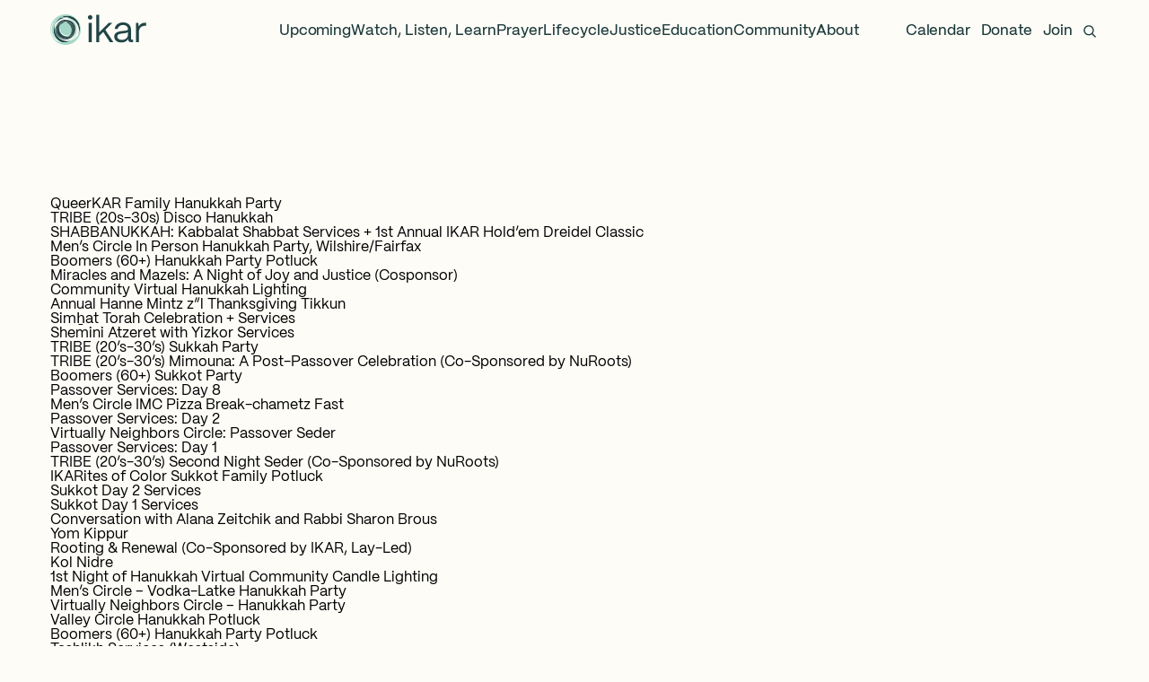

--- FILE ---
content_type: text/html; charset=UTF-8
request_url: https://ikar.org/event_type_upcoming/holidays/
body_size: 14693
content:
<!DOCTYPE html>
<html lang="en-US" >
<head>
<meta charset="UTF-8" />
<meta name="viewport" content="width=device-width, initial-scale=1" />
<meta id="theme-color" name="theme-color" content="#FDFCF7" />
<link rel="apple-touch-icon" sizes="180x180" href="/apple-touch-icon.png">
<link rel="icon" type="image/png" sizes="32x32" href="/favicon-32x32.png">
<link rel="icon" type="image/png" sizes="16x16" href="/favicon-16x16.png">
<link rel="manifest" href="/site.webmanifest">
<link rel="mask-icon" href="/safari-pinned-tab.svg" color="#FDFCF7">
<meta name="msapplication-TileColor" content="#FDFCF7">


<meta name="title" content="Holidays - ikar">

<title>Holidays - ikar</title>

<meta name='robots' content='index, follow, max-image-preview:large, max-snippet:-1, max-video-preview:-1' />
<!-- Google tag (gtag.js) consent mode dataLayer added by Site Kit -->
<script type="text/javascript" id="google_gtagjs-js-consent-mode-data-layer">
/* <![CDATA[ */
window.dataLayer = window.dataLayer || [];function gtag(){dataLayer.push(arguments);}
gtag('consent', 'default', {"ad_personalization":"denied","ad_storage":"denied","ad_user_data":"denied","analytics_storage":"denied","functionality_storage":"denied","security_storage":"denied","personalization_storage":"denied","region":["AT","BE","BG","CH","CY","CZ","DE","DK","EE","ES","FI","FR","GB","GR","HR","HU","IE","IS","IT","LI","LT","LU","LV","MT","NL","NO","PL","PT","RO","SE","SI","SK"],"wait_for_update":500});
window._googlesitekitConsentCategoryMap = {"statistics":["analytics_storage"],"marketing":["ad_storage","ad_user_data","ad_personalization"],"functional":["functionality_storage","security_storage"],"preferences":["personalization_storage"]};
window._googlesitekitConsents = {"ad_personalization":"denied","ad_storage":"denied","ad_user_data":"denied","analytics_storage":"denied","functionality_storage":"denied","security_storage":"denied","personalization_storage":"denied","region":["AT","BE","BG","CH","CY","CZ","DE","DK","EE","ES","FI","FR","GB","GR","HR","HU","IE","IS","IT","LI","LT","LU","LV","MT","NL","NO","PL","PT","RO","SE","SI","SK"],"wait_for_update":500};
/* ]]> */
</script>
<!-- End Google tag (gtag.js) consent mode dataLayer added by Site Kit -->

	<!-- This site is optimized with the Yoast SEO Premium plugin v26.5 (Yoast SEO v26.5) - https://yoast.com/wordpress/plugins/seo/ -->
	<link rel="canonical" href="https://ikar.org/event_type_upcoming/holidays/" />
	<meta property="og:locale" content="en_US" />
	<meta property="og:type" content="article" />
	<meta property="og:title" content="Holidays" />
	<meta property="og:url" content="https://ikar.org/event_type_upcoming/holidays/" />
	<meta property="og:site_name" content="ikar" />
	<meta name="twitter:card" content="summary_large_image" />
	<script type="application/ld+json" class="yoast-schema-graph">{"@context":"https://schema.org","@graph":[{"@type":"CollectionPage","@id":"https://ikar.org/event_type_upcoming/holidays/","url":"https://ikar.org/event_type_upcoming/holidays/","name":"Holidays - ikar","isPartOf":{"@id":"https://ikar.org/#website"},"breadcrumb":{"@id":"https://ikar.org/event_type_upcoming/holidays/#breadcrumb"},"inLanguage":"en-US"},{"@type":"BreadcrumbList","@id":"https://ikar.org/event_type_upcoming/holidays/#breadcrumb","itemListElement":[{"@type":"ListItem","position":1,"name":"Home","item":"https://ikar.org/"},{"@type":"ListItem","position":2,"name":"Holidays"}]},{"@type":"WebSite","@id":"https://ikar.org/#website","url":"https://ikar.org/","name":"ikar","description":"","publisher":{"@id":"https://ikar.org/#organization"},"potentialAction":[{"@type":"SearchAction","target":{"@type":"EntryPoint","urlTemplate":"https://ikar.org/?s={search_term_string}"},"query-input":{"@type":"PropertyValueSpecification","valueRequired":true,"valueName":"search_term_string"}}],"inLanguage":"en-US"},{"@type":"Organization","@id":"https://ikar.org/#organization","name":"ikar","url":"https://ikar.org/","logo":{"@type":"ImageObject","inLanguage":"en-US","@id":"https://ikar.org/#/schema/logo/image/","url":"https://ikar.org/wp-content/uploads/IKAR-logo-1-2.png","contentUrl":"https://ikar.org/wp-content/uploads/IKAR-logo-1-2.png","width":200,"height":200,"caption":"ikar"},"image":{"@id":"https://ikar.org/#/schema/logo/image/"},"sameAs":["https://www.facebook.com/IKARLosAngeles"]}]}</script>
	<!-- / Yoast SEO Premium plugin. -->


<link rel='dns-prefetch' href='//www.googletagmanager.com' />
<link rel="alternate" type="application/rss+xml" title="ikar &raquo; Holidays Type (Upcoming) Feed" href="https://ikar.org/event_type_upcoming/holidays/feed/" />
<style id='wp-img-auto-sizes-contain-inline-css' type='text/css'>
img:is([sizes=auto i],[sizes^="auto," i]){contain-intrinsic-size:3000px 1500px}
/*# sourceURL=wp-img-auto-sizes-contain-inline-css */
</style>
<link rel='stylesheet' id='custom-player-css' href='https://ikar.org/wp-content/themes/ikar-2024/wp-mediaelement.css?ver=6.9' type='text/css' media='all' />
<style id='custom-player-inline-css' type='text/css'>
 
/*# sourceURL=custom-player-inline-css */
</style>
<link rel='stylesheet' id='style-theme-css' href='https://ikar.org/wp-content/themes/ikar-2024/style.css?ver=1.0.290' type='text/css' media='screen' />
<script type="module" src="https://ikar.org/wp-content/themes/ikar-2024/js/main.js?ver=1.0.290"></script><link rel="https://api.w.org/" href="https://ikar.org/wp-json/" /><link rel="EditURI" type="application/rsd+xml" title="RSD" href="https://ikar.org/xmlrpc.php?rsd" />
<meta name="generator" content="Site Kit by Google 1.167.0" />
    <script>
        window.siteVersion = "1.0.290";
        const referrer = String(document.referrer);
        if((referrer.indexOf("/team/") !== -1 || referrer.indexOf("/our-faculty/") !== -1)){
            document.documentElement.classList.add("remove-team-submenu-transitions");
        }
        if((referrer.indexOf("/people/") !== -1 || referrer.indexOf("/course-participants/") !== -1)){
            document.documentElement.classList.add("remove-people-submenu-transitions");
        }
        if((referrer.indexOf("/insights/") !== -1)){
            document.documentElement.classList.add("remove-insights-submenu-transitions");
        }
        if((referrer.indexOf("/programs/") !== -1)){
            document.documentElement.classList.add("remove-programs-submenu-transitions");
        }
    </script>
    
<!-- Google Tag Manager snippet added by Site Kit -->
<script type="text/javascript">
/* <![CDATA[ */

			( function( w, d, s, l, i ) {
				w[l] = w[l] || [];
				w[l].push( {'gtm.start': new Date().getTime(), event: 'gtm.js'} );
				var f = d.getElementsByTagName( s )[0],
					j = d.createElement( s ), dl = l != 'dataLayer' ? '&l=' + l : '';
				j.async = true;
				j.src = 'https://www.googletagmanager.com/gtm.js?id=' + i + dl;
				f.parentNode.insertBefore( j, f );
			} )( window, document, 'script', 'dataLayer', 'GTM-5Q7BWHL2' );
			
/* ]]> */
</script>

<!-- End Google Tag Manager snippet added by Site Kit -->
<link rel="icon" href="https://ikar.org/wp-content/uploads/2024/05/cropped-fav-icon-32x32.png" sizes="32x32" />
<link rel="icon" href="https://ikar.org/wp-content/uploads/2024/05/cropped-fav-icon-192x192.png" sizes="192x192" />
<link rel="apple-touch-icon" href="https://ikar.org/wp-content/uploads/2024/05/cropped-fav-icon-180x180.png" />
<meta name="msapplication-TileImage" content="https://ikar.org/wp-content/uploads/2024/05/cropped-fav-icon-270x270.png" />

</head>


<body class="type-acf-field">

    <button id="skip-to-content-btn" aria-label="Skip to content">Skip to content</button>
    <button id="open-main-nav-btn" aria-label="Open Main Nav">Open Main Nav</button>
  
	<header id="header" class="js-module unselectable">
        <div class="inner site-padding">
            <div class="logo-wrapper">
                <a href="https://ikar.org/" class="logo" aria-label="Logo ikar">
                                        <img class="img-logo-header" src="https://ikar.org/wp-content/themes/ikar-2024//assets/logo-ikar.svg" width="108" height="34"  alt=""/>
                </a>
            </div>
            <nav id="nav" class="txt-p">
                <ul class='first-level-list'>
            <li class='first-level'>
                <a class='first-level-link' href='https://ikar.org/events/' target=''>
                    Upcoming
                    <svg class='icon-for-mobile' width='38' height='38' viewBox='0 0 38 38' fill='none' xmlns='http://www.w3.org/2000/svg'>
                        <rect x='0.75' y='0.75' width='36.5' height='36.5' rx='18.25' stroke='#1C393A' stroke-width='1.5' stroke-linecap='round' stroke-linejoin='round'/>
                        <path d='M13.5 19H24.5' stroke='#1C393A' stroke-width='1.5' stroke-linecap='round'/>
                        <path d='M20.5 14.5L24.5 19L20.5 23.5' stroke='#1C393A' stroke-width='1.5' stroke-linecap='round'/>
                    </svg> 
                </a>
            </li>
            
            <li class='first-level has-submenu'>
                <button class='first-level-btn' data-target='l2w-6938f96dd494a'>
                    Watch, Listen, Learn   
                    <svg class='icon-for-mobile' width='38' height='38' viewBox='0 0 38 38' fill='none' xmlns='http://www.w3.org/2000/svg'>
                        <rect x='37.25' y='0.75' width='36.5' height='36.5' rx='18.25' transform='rotate(90 37.25 0.75)' stroke='#1C393A' stroke-width='1.5' stroke-linecap='round' stroke-linejoin='round'/>
                        <path d='M19 13.5L19 24.5' stroke='#1C393A' stroke-width='1.5' stroke-linecap='round'/>
                        <path d='M23.5 20.5L19 24.5L14.5 20.5' stroke='#1C393A' stroke-width='1.5' stroke-linecap='round'/>
                    </svg>
                </button>
                <div id='l2w-6938f96dd494a' class='second-level-wrapper'>
                    <div class='top'>
                        <div class='submenu-blurb txt-h3'>
                            <div class='blurb txt-p-large'>
                                <b>Watch, Listen, Learn</b><br>
                                
                            </div>
                        </div>
                
                        <div class='second-level-list'>    
                            <ul>
                
                            <li class='second-level'>
                                <a class='second-level-link' href='https://ikar.org/events/?watch-listen-learn&type=sermons' target=''>
                                    <span class='txt-h2'>Sermons</span>
                                    <svg width='24' height='24' viewBox='0 0 24 24' fill='none' xmlns='http://www.w3.org/2000/svg'>
                                        <rect class='stroke' x='0.75' y='0.75' width='22.5' height='22.5' rx='11.25' stroke='#1C393A' stroke-width='1.5' stroke-linecap='round' stroke-linejoin='round'/>
                                        <path class='stroke' d='M6.5 12H17.5' stroke='#1C393A' stroke-width='1.5' stroke-linecap='round'/>
                                        <path class='stroke' d='M13.5 7.5L17.5 12L13.5 16.5' stroke='#1C393A' stroke-width='1.5' stroke-linecap='round'/>
                                    </svg>
                                    <svg class='icon-for-mobile' width='15' height='13' viewBox='0 0 15 13' fill='none' xmlns='http://www.w3.org/2000/svg'>
                                        <path d='M2 6.5L13 6.5' stroke='#1C393A' stroke-width='1.5' stroke-linecap='round'/>
                                        <path d='M9 2L13 6.5L9 11' stroke='#1C393A' stroke-width='1.5' stroke-linecap='round'/>
                                    </svg>
                                </a>
                            </li>
                        
                            <li class='second-level'>
                                <a class='second-level-link' href='https://ikar.org/livestream/' target=''>
                                    <span class='txt-h2'>Livestream</span>
                                    <svg width='24' height='24' viewBox='0 0 24 24' fill='none' xmlns='http://www.w3.org/2000/svg'>
                                        <rect class='stroke' x='0.75' y='0.75' width='22.5' height='22.5' rx='11.25' stroke='#1C393A' stroke-width='1.5' stroke-linecap='round' stroke-linejoin='round'/>
                                        <path class='stroke' d='M6.5 12H17.5' stroke='#1C393A' stroke-width='1.5' stroke-linecap='round'/>
                                        <path class='stroke' d='M13.5 7.5L17.5 12L13.5 16.5' stroke='#1C393A' stroke-width='1.5' stroke-linecap='round'/>
                                    </svg>
                                    <svg class='icon-for-mobile' width='15' height='13' viewBox='0 0 15 13' fill='none' xmlns='http://www.w3.org/2000/svg'>
                                        <path d='M2 6.5L13 6.5' stroke='#1C393A' stroke-width='1.5' stroke-linecap='round'/>
                                        <path d='M9 2L13 6.5L9 11' stroke='#1C393A' stroke-width='1.5' stroke-linecap='round'/>
                                    </svg>
                                </a>
                            </li>
                        
                            <li class='second-level'>
                                <a class='second-level-link' href='https://ikar.org/events/?watch-listen-learn&type=hhd-sermons' target=''>
                                    <span class='txt-h2'>High Holy Days Sermons</span>
                                    <svg width='24' height='24' viewBox='0 0 24 24' fill='none' xmlns='http://www.w3.org/2000/svg'>
                                        <rect class='stroke' x='0.75' y='0.75' width='22.5' height='22.5' rx='11.25' stroke='#1C393A' stroke-width='1.5' stroke-linecap='round' stroke-linejoin='round'/>
                                        <path class='stroke' d='M6.5 12H17.5' stroke='#1C393A' stroke-width='1.5' stroke-linecap='round'/>
                                        <path class='stroke' d='M13.5 7.5L17.5 12L13.5 16.5' stroke='#1C393A' stroke-width='1.5' stroke-linecap='round'/>
                                    </svg>
                                    <svg class='icon-for-mobile' width='15' height='13' viewBox='0 0 15 13' fill='none' xmlns='http://www.w3.org/2000/svg'>
                                        <path d='M2 6.5L13 6.5' stroke='#1C393A' stroke-width='1.5' stroke-linecap='round'/>
                                        <path d='M9 2L13 6.5L9 11' stroke='#1C393A' stroke-width='1.5' stroke-linecap='round'/>
                                    </svg>
                                </a>
                            </li>
                        
                            <li class='second-level'>
                                <a class='second-level-link' href='https://ikar.org/events/?watch-listen-learn&type=classes' target=''>
                                    <span class='txt-h2'>Classes</span>
                                    <svg width='24' height='24' viewBox='0 0 24 24' fill='none' xmlns='http://www.w3.org/2000/svg'>
                                        <rect class='stroke' x='0.75' y='0.75' width='22.5' height='22.5' rx='11.25' stroke='#1C393A' stroke-width='1.5' stroke-linecap='round' stroke-linejoin='round'/>
                                        <path class='stroke' d='M6.5 12H17.5' stroke='#1C393A' stroke-width='1.5' stroke-linecap='round'/>
                                        <path class='stroke' d='M13.5 7.5L17.5 12L13.5 16.5' stroke='#1C393A' stroke-width='1.5' stroke-linecap='round'/>
                                    </svg>
                                    <svg class='icon-for-mobile' width='15' height='13' viewBox='0 0 15 13' fill='none' xmlns='http://www.w3.org/2000/svg'>
                                        <path d='M2 6.5L13 6.5' stroke='#1C393A' stroke-width='1.5' stroke-linecap='round'/>
                                        <path d='M9 2L13 6.5L9 11' stroke='#1C393A' stroke-width='1.5' stroke-linecap='round'/>
                                    </svg>
                                </a>
                            </li>
                        
                            <li class='second-level'>
                                <a class='second-level-link' href='https://ikar.org/events/?watch-listen-learn&type=events' target=''>
                                    <span class='txt-h2'>Events</span>
                                    <svg width='24' height='24' viewBox='0 0 24 24' fill='none' xmlns='http://www.w3.org/2000/svg'>
                                        <rect class='stroke' x='0.75' y='0.75' width='22.5' height='22.5' rx='11.25' stroke='#1C393A' stroke-width='1.5' stroke-linecap='round' stroke-linejoin='round'/>
                                        <path class='stroke' d='M6.5 12H17.5' stroke='#1C393A' stroke-width='1.5' stroke-linecap='round'/>
                                        <path class='stroke' d='M13.5 7.5L17.5 12L13.5 16.5' stroke='#1C393A' stroke-width='1.5' stroke-linecap='round'/>
                                    </svg>
                                    <svg class='icon-for-mobile' width='15' height='13' viewBox='0 0 15 13' fill='none' xmlns='http://www.w3.org/2000/svg'>
                                        <path d='M2 6.5L13 6.5' stroke='#1C393A' stroke-width='1.5' stroke-linecap='round'/>
                                        <path d='M9 2L13 6.5L9 11' stroke='#1C393A' stroke-width='1.5' stroke-linecap='round'/>
                                    </svg>
                                </a>
                            </li>
                        </ul><ul>
                            <li class='second-level'>
                                <a class='second-level-link' href='https://ikar.org/events/?watch-listen-learn&type=speakers' target=''>
                                    <span class='txt-h2'>Speakers</span>
                                    <svg width='24' height='24' viewBox='0 0 24 24' fill='none' xmlns='http://www.w3.org/2000/svg'>
                                        <rect class='stroke' x='0.75' y='0.75' width='22.5' height='22.5' rx='11.25' stroke='#1C393A' stroke-width='1.5' stroke-linecap='round' stroke-linejoin='round'/>
                                        <path class='stroke' d='M6.5 12H17.5' stroke='#1C393A' stroke-width='1.5' stroke-linecap='round'/>
                                        <path class='stroke' d='M13.5 7.5L17.5 12L13.5 16.5' stroke='#1C393A' stroke-width='1.5' stroke-linecap='round'/>
                                    </svg>
                                    <svg class='icon-for-mobile' width='15' height='13' viewBox='0 0 15 13' fill='none' xmlns='http://www.w3.org/2000/svg'>
                                        <path d='M2 6.5L13 6.5' stroke='#1C393A' stroke-width='1.5' stroke-linecap='round'/>
                                        <path d='M9 2L13 6.5L9 11' stroke='#1C393A' stroke-width='1.5' stroke-linecap='round'/>
                                    </svg>
                                </a>
                            </li>
                        
                            <li class='second-level'>
                                <a class='second-level-link' href='https://ikar.org/events/?watch-listen-learn&type=writings' target=''>
                                    <span class='txt-h2'>Writings</span>
                                    <svg width='24' height='24' viewBox='0 0 24 24' fill='none' xmlns='http://www.w3.org/2000/svg'>
                                        <rect class='stroke' x='0.75' y='0.75' width='22.5' height='22.5' rx='11.25' stroke='#1C393A' stroke-width='1.5' stroke-linecap='round' stroke-linejoin='round'/>
                                        <path class='stroke' d='M6.5 12H17.5' stroke='#1C393A' stroke-width='1.5' stroke-linecap='round'/>
                                        <path class='stroke' d='M13.5 7.5L17.5 12L13.5 16.5' stroke='#1C393A' stroke-width='1.5' stroke-linecap='round'/>
                                    </svg>
                                    <svg class='icon-for-mobile' width='15' height='13' viewBox='0 0 15 13' fill='none' xmlns='http://www.w3.org/2000/svg'>
                                        <path d='M2 6.5L13 6.5' stroke='#1C393A' stroke-width='1.5' stroke-linecap='round'/>
                                        <path d='M9 2L13 6.5L9 11' stroke='#1C393A' stroke-width='1.5' stroke-linecap='round'/>
                                    </svg>
                                </a>
                            </li>
                        
                            <li class='second-level'>
                                <a class='second-level-link' href='https://ikar.org/events/?watch-listen-learn&search=the+amen+effect' target=''>
                                    <span class='txt-h2'>The Amen Effect</span>
                                    <svg width='24' height='24' viewBox='0 0 24 24' fill='none' xmlns='http://www.w3.org/2000/svg'>
                                        <rect class='stroke' x='0.75' y='0.75' width='22.5' height='22.5' rx='11.25' stroke='#1C393A' stroke-width='1.5' stroke-linecap='round' stroke-linejoin='round'/>
                                        <path class='stroke' d='M6.5 12H17.5' stroke='#1C393A' stroke-width='1.5' stroke-linecap='round'/>
                                        <path class='stroke' d='M13.5 7.5L17.5 12L13.5 16.5' stroke='#1C393A' stroke-width='1.5' stroke-linecap='round'/>
                                    </svg>
                                    <svg class='icon-for-mobile' width='15' height='13' viewBox='0 0 15 13' fill='none' xmlns='http://www.w3.org/2000/svg'>
                                        <path d='M2 6.5L13 6.5' stroke='#1C393A' stroke-width='1.5' stroke-linecap='round'/>
                                        <path d='M9 2L13 6.5L9 11' stroke='#1C393A' stroke-width='1.5' stroke-linecap='round'/>
                                    </svg>
                                </a>
                            </li>
                        
                            <li class='second-level'>
                                <a class='second-level-link' href='https://ikar.org/events/?watch-listen-learn' target=''>
                                    <span class='txt-h2'>All</span>
                                    <svg width='24' height='24' viewBox='0 0 24 24' fill='none' xmlns='http://www.w3.org/2000/svg'>
                                        <rect class='stroke' x='0.75' y='0.75' width='22.5' height='22.5' rx='11.25' stroke='#1C393A' stroke-width='1.5' stroke-linecap='round' stroke-linejoin='round'/>
                                        <path class='stroke' d='M6.5 12H17.5' stroke='#1C393A' stroke-width='1.5' stroke-linecap='round'/>
                                        <path class='stroke' d='M13.5 7.5L17.5 12L13.5 16.5' stroke='#1C393A' stroke-width='1.5' stroke-linecap='round'/>
                                    </svg>
                                    <svg class='icon-for-mobile' width='15' height='13' viewBox='0 0 15 13' fill='none' xmlns='http://www.w3.org/2000/svg'>
                                        <path d='M2 6.5L13 6.5' stroke='#1C393A' stroke-width='1.5' stroke-linecap='round'/>
                                        <path d='M9 2L13 6.5L9 11' stroke='#1C393A' stroke-width='1.5' stroke-linecap='round'/>
                                    </svg>
                                </a>
                            </li>
                        
                            </ul>
                        </div>
                    </div>
                    <div class='bottom'></div>
                    <button class='close-btn' aria-label='Close Submenu'>
                        <svg width='24' height='24' viewBox='0 0 24 24' fill='none' xmlns='http://www.w3.org/2000/svg'>
                            <path class='stroke' d='M18 6L6 18M6 6L18 18' stroke='#0E6049' stroke-width='1.5' stroke-linecap='round' stroke-linejoin='round'/>
                        </svg>
                    </button>
                </div>
            </li>
            
            <li class='first-level has-submenu'>
                <button class='first-level-btn' data-target='l2w-6938f96dd4961'>
                    Prayer   
                    <svg class='icon-for-mobile' width='38' height='38' viewBox='0 0 38 38' fill='none' xmlns='http://www.w3.org/2000/svg'>
                        <rect x='37.25' y='0.75' width='36.5' height='36.5' rx='18.25' transform='rotate(90 37.25 0.75)' stroke='#1C393A' stroke-width='1.5' stroke-linecap='round' stroke-linejoin='round'/>
                        <path d='M19 13.5L19 24.5' stroke='#1C393A' stroke-width='1.5' stroke-linecap='round'/>
                        <path d='M23.5 20.5L19 24.5L14.5 20.5' stroke='#1C393A' stroke-width='1.5' stroke-linecap='round'/>
                    </svg>
                </button>
                <div id='l2w-6938f96dd4961' class='second-level-wrapper'>
                    <div class='top'>
                        <div class='submenu-blurb txt-h3'>
                            <div class='blurb txt-p-large'>
                                <b>Prayer</b><br>
                                “Prayer is meaningless unless it is subversive, unless it seeks to overthrow and to ruin the pyramids of callousness, hatred, opportunism, falsehoods.” <br />
— Rabbi Abraham Joshua Heschel, “On Prayer”
                            </div>
                        </div>
                
                        <div class='second-level-list'>    
                            <ul>
                
                            <li class='second-level'>
                                <a class='second-level-link' href='https://ikar.org/prayer/' target=''>
                                    <span class='txt-h2'>Shabbat</span>
                                    <svg width='24' height='24' viewBox='0 0 24 24' fill='none' xmlns='http://www.w3.org/2000/svg'>
                                        <rect class='stroke' x='0.75' y='0.75' width='22.5' height='22.5' rx='11.25' stroke='#1C393A' stroke-width='1.5' stroke-linecap='round' stroke-linejoin='round'/>
                                        <path class='stroke' d='M6.5 12H17.5' stroke='#1C393A' stroke-width='1.5' stroke-linecap='round'/>
                                        <path class='stroke' d='M13.5 7.5L17.5 12L13.5 16.5' stroke='#1C393A' stroke-width='1.5' stroke-linecap='round'/>
                                    </svg>
                                    <svg class='icon-for-mobile' width='15' height='13' viewBox='0 0 15 13' fill='none' xmlns='http://www.w3.org/2000/svg'>
                                        <path d='M2 6.5L13 6.5' stroke='#1C393A' stroke-width='1.5' stroke-linecap='round'/>
                                        <path d='M9 2L13 6.5L9 11' stroke='#1C393A' stroke-width='1.5' stroke-linecap='round'/>
                                    </svg>
                                </a>
                            </li>
                        
                            <li class='second-level'>
                                <a class='second-level-link' href='https://ikar.org/virtual-morning-minyan/' target=''>
                                    <span class='txt-h2'>Morning Minyan</span>
                                    <svg width='24' height='24' viewBox='0 0 24 24' fill='none' xmlns='http://www.w3.org/2000/svg'>
                                        <rect class='stroke' x='0.75' y='0.75' width='22.5' height='22.5' rx='11.25' stroke='#1C393A' stroke-width='1.5' stroke-linecap='round' stroke-linejoin='round'/>
                                        <path class='stroke' d='M6.5 12H17.5' stroke='#1C393A' stroke-width='1.5' stroke-linecap='round'/>
                                        <path class='stroke' d='M13.5 7.5L17.5 12L13.5 16.5' stroke='#1C393A' stroke-width='1.5' stroke-linecap='round'/>
                                    </svg>
                                    <svg class='icon-for-mobile' width='15' height='13' viewBox='0 0 15 13' fill='none' xmlns='http://www.w3.org/2000/svg'>
                                        <path d='M2 6.5L13 6.5' stroke='#1C393A' stroke-width='1.5' stroke-linecap='round'/>
                                        <path d='M9 2L13 6.5L9 11' stroke='#1C393A' stroke-width='1.5' stroke-linecap='round'/>
                                    </svg>
                                </a>
                            </li>
                        
                            <li class='second-level'>
                                <a class='second-level-link' href='https://ikar.org/holidays/' target=''>
                                    <span class='txt-h2'>Holidays</span>
                                    <svg width='24' height='24' viewBox='0 0 24 24' fill='none' xmlns='http://www.w3.org/2000/svg'>
                                        <rect class='stroke' x='0.75' y='0.75' width='22.5' height='22.5' rx='11.25' stroke='#1C393A' stroke-width='1.5' stroke-linecap='round' stroke-linejoin='round'/>
                                        <path class='stroke' d='M6.5 12H17.5' stroke='#1C393A' stroke-width='1.5' stroke-linecap='round'/>
                                        <path class='stroke' d='M13.5 7.5L17.5 12L13.5 16.5' stroke='#1C393A' stroke-width='1.5' stroke-linecap='round'/>
                                    </svg>
                                    <svg class='icon-for-mobile' width='15' height='13' viewBox='0 0 15 13' fill='none' xmlns='http://www.w3.org/2000/svg'>
                                        <path d='M2 6.5L13 6.5' stroke='#1C393A' stroke-width='1.5' stroke-linecap='round'/>
                                        <path d='M9 2L13 6.5L9 11' stroke='#1C393A' stroke-width='1.5' stroke-linecap='round'/>
                                    </svg>
                                </a>
                            </li>
                        
                            <li class='second-level'>
                                <a class='second-level-link' href='https://ikar.org/high-holy-days/' target=''>
                                    <span class='txt-h2'>High Holy Days</span>
                                    <svg width='24' height='24' viewBox='0 0 24 24' fill='none' xmlns='http://www.w3.org/2000/svg'>
                                        <rect class='stroke' x='0.75' y='0.75' width='22.5' height='22.5' rx='11.25' stroke='#1C393A' stroke-width='1.5' stroke-linecap='round' stroke-linejoin='round'/>
                                        <path class='stroke' d='M6.5 12H17.5' stroke='#1C393A' stroke-width='1.5' stroke-linecap='round'/>
                                        <path class='stroke' d='M13.5 7.5L17.5 12L13.5 16.5' stroke='#1C393A' stroke-width='1.5' stroke-linecap='round'/>
                                    </svg>
                                    <svg class='icon-for-mobile' width='15' height='13' viewBox='0 0 15 13' fill='none' xmlns='http://www.w3.org/2000/svg'>
                                        <path d='M2 6.5L13 6.5' stroke='#1C393A' stroke-width='1.5' stroke-linecap='round'/>
                                        <path d='M9 2L13 6.5L9 11' stroke='#1C393A' stroke-width='1.5' stroke-linecap='round'/>
                                    </svg>
                                </a>
                            </li>
                        
                            </ul>
                        </div>
                    </div>
                    <div class='bottom'></div>
                    <button class='close-btn' aria-label='Close Submenu'>
                        <svg width='24' height='24' viewBox='0 0 24 24' fill='none' xmlns='http://www.w3.org/2000/svg'>
                            <path class='stroke' d='M18 6L6 18M6 6L18 18' stroke='#0E6049' stroke-width='1.5' stroke-linecap='round' stroke-linejoin='round'/>
                        </svg>
                    </button>
                </div>
            </li>
            
            <li class='first-level has-submenu'>
                <button class='first-level-btn' data-target='l2w-6938f96dd4969'>
                    Lifecycle   
                    <svg class='icon-for-mobile' width='38' height='38' viewBox='0 0 38 38' fill='none' xmlns='http://www.w3.org/2000/svg'>
                        <rect x='37.25' y='0.75' width='36.5' height='36.5' rx='18.25' transform='rotate(90 37.25 0.75)' stroke='#1C393A' stroke-width='1.5' stroke-linecap='round' stroke-linejoin='round'/>
                        <path d='M19 13.5L19 24.5' stroke='#1C393A' stroke-width='1.5' stroke-linecap='round'/>
                        <path d='M23.5 20.5L19 24.5L14.5 20.5' stroke='#1C393A' stroke-width='1.5' stroke-linecap='round'/>
                    </svg>
                </button>
                <div id='l2w-6938f96dd4969' class='second-level-wrapper'>
                    <div class='top'>
                        <div class='submenu-blurb txt-h3'>
                            <div class='blurb txt-p-large'>
                                <b>Lifecycle</b><br>
                                
                            </div>
                        </div>
                
                        <div class='second-level-list'>    
                            <ul>
                
                            <li class='second-level'>
                                <a class='second-level-link' href='https://ikar.org/bnai-mitzvah/' target=''>
                                    <span class='txt-h2'>B‘nai Mitzvah</span>
                                    <svg width='24' height='24' viewBox='0 0 24 24' fill='none' xmlns='http://www.w3.org/2000/svg'>
                                        <rect class='stroke' x='0.75' y='0.75' width='22.5' height='22.5' rx='11.25' stroke='#1C393A' stroke-width='1.5' stroke-linecap='round' stroke-linejoin='round'/>
                                        <path class='stroke' d='M6.5 12H17.5' stroke='#1C393A' stroke-width='1.5' stroke-linecap='round'/>
                                        <path class='stroke' d='M13.5 7.5L17.5 12L13.5 16.5' stroke='#1C393A' stroke-width='1.5' stroke-linecap='round'/>
                                    </svg>
                                    <svg class='icon-for-mobile' width='15' height='13' viewBox='0 0 15 13' fill='none' xmlns='http://www.w3.org/2000/svg'>
                                        <path d='M2 6.5L13 6.5' stroke='#1C393A' stroke-width='1.5' stroke-linecap='round'/>
                                        <path d='M9 2L13 6.5L9 11' stroke='#1C393A' stroke-width='1.5' stroke-linecap='round'/>
                                    </svg>
                                </a>
                            </li>
                        
                            <li class='second-level'>
                                <a class='second-level-link' href='https://ikar.org/conversion/' target=''>
                                    <span class='txt-h2'>Conversion</span>
                                    <svg width='24' height='24' viewBox='0 0 24 24' fill='none' xmlns='http://www.w3.org/2000/svg'>
                                        <rect class='stroke' x='0.75' y='0.75' width='22.5' height='22.5' rx='11.25' stroke='#1C393A' stroke-width='1.5' stroke-linecap='round' stroke-linejoin='round'/>
                                        <path class='stroke' d='M6.5 12H17.5' stroke='#1C393A' stroke-width='1.5' stroke-linecap='round'/>
                                        <path class='stroke' d='M13.5 7.5L17.5 12L13.5 16.5' stroke='#1C393A' stroke-width='1.5' stroke-linecap='round'/>
                                    </svg>
                                    <svg class='icon-for-mobile' width='15' height='13' viewBox='0 0 15 13' fill='none' xmlns='http://www.w3.org/2000/svg'>
                                        <path d='M2 6.5L13 6.5' stroke='#1C393A' stroke-width='1.5' stroke-linecap='round'/>
                                        <path d='M9 2L13 6.5L9 11' stroke='#1C393A' stroke-width='1.5' stroke-linecap='round'/>
                                    </svg>
                                </a>
                            </li>
                        
                            <li class='second-level'>
                                <a class='second-level-link' href='https://ikar.org/mourning/' target=''>
                                    <span class='txt-h2'>Mourning</span>
                                    <svg width='24' height='24' viewBox='0 0 24 24' fill='none' xmlns='http://www.w3.org/2000/svg'>
                                        <rect class='stroke' x='0.75' y='0.75' width='22.5' height='22.5' rx='11.25' stroke='#1C393A' stroke-width='1.5' stroke-linecap='round' stroke-linejoin='round'/>
                                        <path class='stroke' d='M6.5 12H17.5' stroke='#1C393A' stroke-width='1.5' stroke-linecap='round'/>
                                        <path class='stroke' d='M13.5 7.5L17.5 12L13.5 16.5' stroke='#1C393A' stroke-width='1.5' stroke-linecap='round'/>
                                    </svg>
                                    <svg class='icon-for-mobile' width='15' height='13' viewBox='0 0 15 13' fill='none' xmlns='http://www.w3.org/2000/svg'>
                                        <path d='M2 6.5L13 6.5' stroke='#1C393A' stroke-width='1.5' stroke-linecap='round'/>
                                        <path d='M9 2L13 6.5L9 11' stroke='#1C393A' stroke-width='1.5' stroke-linecap='round'/>
                                    </svg>
                                </a>
                            </li>
                        
                            <li class='second-level'>
                                <a class='second-level-link' href='https://ikar.org/wedding/' target=''>
                                    <span class='txt-h2'>Wedding</span>
                                    <svg width='24' height='24' viewBox='0 0 24 24' fill='none' xmlns='http://www.w3.org/2000/svg'>
                                        <rect class='stroke' x='0.75' y='0.75' width='22.5' height='22.5' rx='11.25' stroke='#1C393A' stroke-width='1.5' stroke-linecap='round' stroke-linejoin='round'/>
                                        <path class='stroke' d='M6.5 12H17.5' stroke='#1C393A' stroke-width='1.5' stroke-linecap='round'/>
                                        <path class='stroke' d='M13.5 7.5L17.5 12L13.5 16.5' stroke='#1C393A' stroke-width='1.5' stroke-linecap='round'/>
                                    </svg>
                                    <svg class='icon-for-mobile' width='15' height='13' viewBox='0 0 15 13' fill='none' xmlns='http://www.w3.org/2000/svg'>
                                        <path d='M2 6.5L13 6.5' stroke='#1C393A' stroke-width='1.5' stroke-linecap='round'/>
                                        <path d='M9 2L13 6.5L9 11' stroke='#1C393A' stroke-width='1.5' stroke-linecap='round'/>
                                    </svg>
                                </a>
                            </li>
                        
                            </ul>
                        </div>
                    </div>
                    <div class='bottom'></div>
                    <button class='close-btn' aria-label='Close Submenu'>
                        <svg width='24' height='24' viewBox='0 0 24 24' fill='none' xmlns='http://www.w3.org/2000/svg'>
                            <path class='stroke' d='M18 6L6 18M6 6L18 18' stroke='#0E6049' stroke-width='1.5' stroke-linecap='round' stroke-linejoin='round'/>
                        </svg>
                    </button>
                </div>
            </li>
            
            <li class='first-level has-submenu'>
                <button class='first-level-btn' data-target='l2w-6938f96dd4970'>
                    Justice   
                    <svg class='icon-for-mobile' width='38' height='38' viewBox='0 0 38 38' fill='none' xmlns='http://www.w3.org/2000/svg'>
                        <rect x='37.25' y='0.75' width='36.5' height='36.5' rx='18.25' transform='rotate(90 37.25 0.75)' stroke='#1C393A' stroke-width='1.5' stroke-linecap='round' stroke-linejoin='round'/>
                        <path d='M19 13.5L19 24.5' stroke='#1C393A' stroke-width='1.5' stroke-linecap='round'/>
                        <path d='M23.5 20.5L19 24.5L14.5 20.5' stroke='#1C393A' stroke-width='1.5' stroke-linecap='round'/>
                    </svg>
                </button>
                <div id='l2w-6938f96dd4970' class='second-level-wrapper'>
                    <div class='top'>
                        <div class='submenu-blurb txt-h3'>
                            <div class='blurb txt-p-large'>
                                <b>Justice</b><br>
                                “Love your neighbor, and love yourself. That is the whole Torah. All the rest is commentary.” <br />
— Hillel
                            </div>
                        </div>
                
                        <div class='second-level-list'>    
                            <ul>
                
                            <li class='second-level'>
                                <a class='second-level-link' href='https://ikar.org/minyan-tzedek/' target=''>
                                    <span class='txt-h2'>Minyan Tzedek</span>
                                    <svg width='24' height='24' viewBox='0 0 24 24' fill='none' xmlns='http://www.w3.org/2000/svg'>
                                        <rect class='stroke' x='0.75' y='0.75' width='22.5' height='22.5' rx='11.25' stroke='#1C393A' stroke-width='1.5' stroke-linecap='round' stroke-linejoin='round'/>
                                        <path class='stroke' d='M6.5 12H17.5' stroke='#1C393A' stroke-width='1.5' stroke-linecap='round'/>
                                        <path class='stroke' d='M13.5 7.5L17.5 12L13.5 16.5' stroke='#1C393A' stroke-width='1.5' stroke-linecap='round'/>
                                    </svg>
                                    <svg class='icon-for-mobile' width='15' height='13' viewBox='0 0 15 13' fill='none' xmlns='http://www.w3.org/2000/svg'>
                                        <path d='M2 6.5L13 6.5' stroke='#1C393A' stroke-width='1.5' stroke-linecap='round'/>
                                        <path d='M9 2L13 6.5L9 11' stroke='#1C393A' stroke-width='1.5' stroke-linecap='round'/>
                                    </svg>
                                </a>
                            </li>
                        
                            <li class='second-level'>
                                <a class='second-level-link' href='https://ikar.org/community-organizing/' target=''>
                                    <span class='txt-h2'>Community Organizing</span>
                                    <svg width='24' height='24' viewBox='0 0 24 24' fill='none' xmlns='http://www.w3.org/2000/svg'>
                                        <rect class='stroke' x='0.75' y='0.75' width='22.5' height='22.5' rx='11.25' stroke='#1C393A' stroke-width='1.5' stroke-linecap='round' stroke-linejoin='round'/>
                                        <path class='stroke' d='M6.5 12H17.5' stroke='#1C393A' stroke-width='1.5' stroke-linecap='round'/>
                                        <path class='stroke' d='M13.5 7.5L17.5 12L13.5 16.5' stroke='#1C393A' stroke-width='1.5' stroke-linecap='round'/>
                                    </svg>
                                    <svg class='icon-for-mobile' width='15' height='13' viewBox='0 0 15 13' fill='none' xmlns='http://www.w3.org/2000/svg'>
                                        <path d='M2 6.5L13 6.5' stroke='#1C393A' stroke-width='1.5' stroke-linecap='round'/>
                                        <path d='M9 2L13 6.5L9 11' stroke='#1C393A' stroke-width='1.5' stroke-linecap='round'/>
                                    </svg>
                                </a>
                            </li>
                        
                            <li class='second-level'>
                                <a class='second-level-link' href='https://ikar.org/minyan-tzedek/support-immigrants/' target='_blank'>
                                    <span class='txt-h2'>Support Immigrants</span>
                                    <svg width='24' height='24' viewBox='0 0 24 24' fill='none' xmlns='http://www.w3.org/2000/svg'>
                                        <rect class='stroke' x='0.75' y='0.75' width='22.5' height='22.5' rx='11.25' stroke='#1C393A' stroke-width='1.5' stroke-linecap='round' stroke-linejoin='round'/>
                                        <path class='stroke' d='M6.5 12H17.5' stroke='#1C393A' stroke-width='1.5' stroke-linecap='round'/>
                                        <path class='stroke' d='M13.5 7.5L17.5 12L13.5 16.5' stroke='#1C393A' stroke-width='1.5' stroke-linecap='round'/>
                                    </svg>
                                    <svg class='icon-for-mobile' width='15' height='13' viewBox='0 0 15 13' fill='none' xmlns='http://www.w3.org/2000/svg'>
                                        <path d='M2 6.5L13 6.5' stroke='#1C393A' stroke-width='1.5' stroke-linecap='round'/>
                                        <path d='M9 2L13 6.5L9 11' stroke='#1C393A' stroke-width='1.5' stroke-linecap='round'/>
                                    </svg>
                                </a>
                            </li>
                        
                            <li class='second-level'>
                                <a class='second-level-link' href='https://ikar.org/minyan-tzedek/greenaction/' target=''>
                                    <span class='txt-h2'>Green Action</span>
                                    <svg width='24' height='24' viewBox='0 0 24 24' fill='none' xmlns='http://www.w3.org/2000/svg'>
                                        <rect class='stroke' x='0.75' y='0.75' width='22.5' height='22.5' rx='11.25' stroke='#1C393A' stroke-width='1.5' stroke-linecap='round' stroke-linejoin='round'/>
                                        <path class='stroke' d='M6.5 12H17.5' stroke='#1C393A' stroke-width='1.5' stroke-linecap='round'/>
                                        <path class='stroke' d='M13.5 7.5L17.5 12L13.5 16.5' stroke='#1C393A' stroke-width='1.5' stroke-linecap='round'/>
                                    </svg>
                                    <svg class='icon-for-mobile' width='15' height='13' viewBox='0 0 15 13' fill='none' xmlns='http://www.w3.org/2000/svg'>
                                        <path d='M2 6.5L13 6.5' stroke='#1C393A' stroke-width='1.5' stroke-linecap='round'/>
                                        <path d='M9 2L13 6.5L9 11' stroke='#1C393A' stroke-width='1.5' stroke-linecap='round'/>
                                    </svg>
                                </a>
                            </li>
                        
                            <li class='second-level'>
                                <a class='second-level-link' href='https://ikar.org/minyan-tzedek/lgbtqia/' target=''>
                                    <span class='txt-h2'>LGBTQIA+</span>
                                    <svg width='24' height='24' viewBox='0 0 24 24' fill='none' xmlns='http://www.w3.org/2000/svg'>
                                        <rect class='stroke' x='0.75' y='0.75' width='22.5' height='22.5' rx='11.25' stroke='#1C393A' stroke-width='1.5' stroke-linecap='round' stroke-linejoin='round'/>
                                        <path class='stroke' d='M6.5 12H17.5' stroke='#1C393A' stroke-width='1.5' stroke-linecap='round'/>
                                        <path class='stroke' d='M13.5 7.5L17.5 12L13.5 16.5' stroke='#1C393A' stroke-width='1.5' stroke-linecap='round'/>
                                    </svg>
                                    <svg class='icon-for-mobile' width='15' height='13' viewBox='0 0 15 13' fill='none' xmlns='http://www.w3.org/2000/svg'>
                                        <path d='M2 6.5L13 6.5' stroke='#1C393A' stroke-width='1.5' stroke-linecap='round'/>
                                        <path d='M9 2L13 6.5L9 11' stroke='#1C393A' stroke-width='1.5' stroke-linecap='round'/>
                                    </svg>
                                </a>
                            </li>
                        </ul><ul>
                            <li class='second-level'>
                                <a class='second-level-link' href='https://ikar.org/feeding-our-neighbors/' target=''>
                                    <span class='txt-h2'>Feeding Our Neighbors</span>
                                    <svg width='24' height='24' viewBox='0 0 24 24' fill='none' xmlns='http://www.w3.org/2000/svg'>
                                        <rect class='stroke' x='0.75' y='0.75' width='22.5' height='22.5' rx='11.25' stroke='#1C393A' stroke-width='1.5' stroke-linecap='round' stroke-linejoin='round'/>
                                        <path class='stroke' d='M6.5 12H17.5' stroke='#1C393A' stroke-width='1.5' stroke-linecap='round'/>
                                        <path class='stroke' d='M13.5 7.5L17.5 12L13.5 16.5' stroke='#1C393A' stroke-width='1.5' stroke-linecap='round'/>
                                    </svg>
                                    <svg class='icon-for-mobile' width='15' height='13' viewBox='0 0 15 13' fill='none' xmlns='http://www.w3.org/2000/svg'>
                                        <path d='M2 6.5L13 6.5' stroke='#1C393A' stroke-width='1.5' stroke-linecap='round'/>
                                        <path d='M9 2L13 6.5L9 11' stroke='#1C393A' stroke-width='1.5' stroke-linecap='round'/>
                                    </svg>
                                </a>
                            </li>
                        
                            <li class='second-level'>
                                <a class='second-level-link' href='https://ikar.org/educated-activist/' target=''>
                                    <span class='txt-h2'>Educated Activist</span>
                                    <svg width='24' height='24' viewBox='0 0 24 24' fill='none' xmlns='http://www.w3.org/2000/svg'>
                                        <rect class='stroke' x='0.75' y='0.75' width='22.5' height='22.5' rx='11.25' stroke='#1C393A' stroke-width='1.5' stroke-linecap='round' stroke-linejoin='round'/>
                                        <path class='stroke' d='M6.5 12H17.5' stroke='#1C393A' stroke-width='1.5' stroke-linecap='round'/>
                                        <path class='stroke' d='M13.5 7.5L17.5 12L13.5 16.5' stroke='#1C393A' stroke-width='1.5' stroke-linecap='round'/>
                                    </svg>
                                    <svg class='icon-for-mobile' width='15' height='13' viewBox='0 0 15 13' fill='none' xmlns='http://www.w3.org/2000/svg'>
                                        <path d='M2 6.5L13 6.5' stroke='#1C393A' stroke-width='1.5' stroke-linecap='round'/>
                                        <path d='M9 2L13 6.5L9 11' stroke='#1C393A' stroke-width='1.5' stroke-linecap='round'/>
                                    </svg>
                                </a>
                            </li>
                        
                            <li class='second-level'>
                                <a class='second-level-link' href='https://ikar.org/global-partnership/' target=''>
                                    <span class='txt-h2'>Global Partnership</span>
                                    <svg width='24' height='24' viewBox='0 0 24 24' fill='none' xmlns='http://www.w3.org/2000/svg'>
                                        <rect class='stroke' x='0.75' y='0.75' width='22.5' height='22.5' rx='11.25' stroke='#1C393A' stroke-width='1.5' stroke-linecap='round' stroke-linejoin='round'/>
                                        <path class='stroke' d='M6.5 12H17.5' stroke='#1C393A' stroke-width='1.5' stroke-linecap='round'/>
                                        <path class='stroke' d='M13.5 7.5L17.5 12L13.5 16.5' stroke='#1C393A' stroke-width='1.5' stroke-linecap='round'/>
                                    </svg>
                                    <svg class='icon-for-mobile' width='15' height='13' viewBox='0 0 15 13' fill='none' xmlns='http://www.w3.org/2000/svg'>
                                        <path d='M2 6.5L13 6.5' stroke='#1C393A' stroke-width='1.5' stroke-linecap='round'/>
                                        <path d='M9 2L13 6.5L9 11' stroke='#1C393A' stroke-width='1.5' stroke-linecap='round'/>
                                    </svg>
                                </a>
                            </li>
                        
                            </ul>
                        </div>
                    </div>
                    <div class='bottom'></div>
                    <button class='close-btn' aria-label='Close Submenu'>
                        <svg width='24' height='24' viewBox='0 0 24 24' fill='none' xmlns='http://www.w3.org/2000/svg'>
                            <path class='stroke' d='M18 6L6 18M6 6L18 18' stroke='#0E6049' stroke-width='1.5' stroke-linecap='round' stroke-linejoin='round'/>
                        </svg>
                    </button>
                </div>
            </li>
            
            <li class='first-level has-submenu'>
                <button class='first-level-btn' data-target='l2w-6938f96dd497c'>
                    Education   
                    <svg class='icon-for-mobile' width='38' height='38' viewBox='0 0 38 38' fill='none' xmlns='http://www.w3.org/2000/svg'>
                        <rect x='37.25' y='0.75' width='36.5' height='36.5' rx='18.25' transform='rotate(90 37.25 0.75)' stroke='#1C393A' stroke-width='1.5' stroke-linecap='round' stroke-linejoin='round'/>
                        <path d='M19 13.5L19 24.5' stroke='#1C393A' stroke-width='1.5' stroke-linecap='round'/>
                        <path d='M23.5 20.5L19 24.5L14.5 20.5' stroke='#1C393A' stroke-width='1.5' stroke-linecap='round'/>
                    </svg>
                </button>
                <div id='l2w-6938f96dd497c' class='second-level-wrapper'>
                    <div class='top'>
                        <div class='submenu-blurb txt-h3'>
                            <div class='blurb txt-p-large'>
                                <b>Education</b><br>
                                “To educate means to cultivate the soul.” <br />
— Rabbi Abraham Joshua Heschel
                            </div>
                        </div>
                
                        <div class='second-level-list'>    
                            <ul>
                
                            <li class='second-level'>
                                <a class='second-level-link' href='https://ikar.org/parent-me/' target=''>
                                    <span class='txt-h2'>Parent & Me</span>
                                    <svg width='24' height='24' viewBox='0 0 24 24' fill='none' xmlns='http://www.w3.org/2000/svg'>
                                        <rect class='stroke' x='0.75' y='0.75' width='22.5' height='22.5' rx='11.25' stroke='#1C393A' stroke-width='1.5' stroke-linecap='round' stroke-linejoin='round'/>
                                        <path class='stroke' d='M6.5 12H17.5' stroke='#1C393A' stroke-width='1.5' stroke-linecap='round'/>
                                        <path class='stroke' d='M13.5 7.5L17.5 12L13.5 16.5' stroke='#1C393A' stroke-width='1.5' stroke-linecap='round'/>
                                    </svg>
                                    <svg class='icon-for-mobile' width='15' height='13' viewBox='0 0 15 13' fill='none' xmlns='http://www.w3.org/2000/svg'>
                                        <path d='M2 6.5L13 6.5' stroke='#1C393A' stroke-width='1.5' stroke-linecap='round'/>
                                        <path d='M9 2L13 6.5L9 11' stroke='#1C393A' stroke-width='1.5' stroke-linecap='round'/>
                                    </svg>
                                </a>
                            </li>
                        
                            <li class='second-level'>
                                <a class='second-level-link' href='https://ikar.org/early-childhood-center/' target=''>
                                    <span class='txt-h2'>Early Childhood Center</span>
                                    <svg width='24' height='24' viewBox='0 0 24 24' fill='none' xmlns='http://www.w3.org/2000/svg'>
                                        <rect class='stroke' x='0.75' y='0.75' width='22.5' height='22.5' rx='11.25' stroke='#1C393A' stroke-width='1.5' stroke-linecap='round' stroke-linejoin='round'/>
                                        <path class='stroke' d='M6.5 12H17.5' stroke='#1C393A' stroke-width='1.5' stroke-linecap='round'/>
                                        <path class='stroke' d='M13.5 7.5L17.5 12L13.5 16.5' stroke='#1C393A' stroke-width='1.5' stroke-linecap='round'/>
                                    </svg>
                                    <svg class='icon-for-mobile' width='15' height='13' viewBox='0 0 15 13' fill='none' xmlns='http://www.w3.org/2000/svg'>
                                        <path d='M2 6.5L13 6.5' stroke='#1C393A' stroke-width='1.5' stroke-linecap='round'/>
                                        <path d='M9 2L13 6.5L9 11' stroke='#1C393A' stroke-width='1.5' stroke-linecap='round'/>
                                    </svg>
                                </a>
                            </li>
                        
                            <li class='second-level'>
                                <a class='second-level-link' href='https://ikar.org/limudim/' target=''>
                                    <span class='txt-h2'>Limudim</span>
                                    <svg width='24' height='24' viewBox='0 0 24 24' fill='none' xmlns='http://www.w3.org/2000/svg'>
                                        <rect class='stroke' x='0.75' y='0.75' width='22.5' height='22.5' rx='11.25' stroke='#1C393A' stroke-width='1.5' stroke-linecap='round' stroke-linejoin='round'/>
                                        <path class='stroke' d='M6.5 12H17.5' stroke='#1C393A' stroke-width='1.5' stroke-linecap='round'/>
                                        <path class='stroke' d='M13.5 7.5L17.5 12L13.5 16.5' stroke='#1C393A' stroke-width='1.5' stroke-linecap='round'/>
                                    </svg>
                                    <svg class='icon-for-mobile' width='15' height='13' viewBox='0 0 15 13' fill='none' xmlns='http://www.w3.org/2000/svg'>
                                        <path d='M2 6.5L13 6.5' stroke='#1C393A' stroke-width='1.5' stroke-linecap='round'/>
                                        <path d='M9 2L13 6.5L9 11' stroke='#1C393A' stroke-width='1.5' stroke-linecap='round'/>
                                    </svg>
                                </a>
                            </li>
                        
                            <li class='second-level'>
                                <a class='second-level-link' href='https://ikar.org/bnai-mitzvah/' target=''>
                                    <span class='txt-h2'>B’nai Mitzvah</span>
                                    <svg width='24' height='24' viewBox='0 0 24 24' fill='none' xmlns='http://www.w3.org/2000/svg'>
                                        <rect class='stroke' x='0.75' y='0.75' width='22.5' height='22.5' rx='11.25' stroke='#1C393A' stroke-width='1.5' stroke-linecap='round' stroke-linejoin='round'/>
                                        <path class='stroke' d='M6.5 12H17.5' stroke='#1C393A' stroke-width='1.5' stroke-linecap='round'/>
                                        <path class='stroke' d='M13.5 7.5L17.5 12L13.5 16.5' stroke='#1C393A' stroke-width='1.5' stroke-linecap='round'/>
                                    </svg>
                                    <svg class='icon-for-mobile' width='15' height='13' viewBox='0 0 15 13' fill='none' xmlns='http://www.w3.org/2000/svg'>
                                        <path d='M2 6.5L13 6.5' stroke='#1C393A' stroke-width='1.5' stroke-linecap='round'/>
                                        <path d='M9 2L13 6.5L9 11' stroke='#1C393A' stroke-width='1.5' stroke-linecap='round'/>
                                    </svg>
                                </a>
                            </li>
                        
                            <li class='second-level'>
                                <a class='second-level-link' href='https://ikar.org/teens/' target=''>
                                    <span class='txt-h2'>Teens</span>
                                    <svg width='24' height='24' viewBox='0 0 24 24' fill='none' xmlns='http://www.w3.org/2000/svg'>
                                        <rect class='stroke' x='0.75' y='0.75' width='22.5' height='22.5' rx='11.25' stroke='#1C393A' stroke-width='1.5' stroke-linecap='round' stroke-linejoin='round'/>
                                        <path class='stroke' d='M6.5 12H17.5' stroke='#1C393A' stroke-width='1.5' stroke-linecap='round'/>
                                        <path class='stroke' d='M13.5 7.5L17.5 12L13.5 16.5' stroke='#1C393A' stroke-width='1.5' stroke-linecap='round'/>
                                    </svg>
                                    <svg class='icon-for-mobile' width='15' height='13' viewBox='0 0 15 13' fill='none' xmlns='http://www.w3.org/2000/svg'>
                                        <path d='M2 6.5L13 6.5' stroke='#1C393A' stroke-width='1.5' stroke-linecap='round'/>
                                        <path d='M9 2L13 6.5L9 11' stroke='#1C393A' stroke-width='1.5' stroke-linecap='round'/>
                                    </svg>
                                </a>
                            </li>
                        </ul><ul>
                            <li class='second-level'>
                                <a class='second-level-link' href='https://ikar.org/adult-learning/' target=''>
                                    <span class='txt-h2'>Adult Learning</span>
                                    <svg width='24' height='24' viewBox='0 0 24 24' fill='none' xmlns='http://www.w3.org/2000/svg'>
                                        <rect class='stroke' x='0.75' y='0.75' width='22.5' height='22.5' rx='11.25' stroke='#1C393A' stroke-width='1.5' stroke-linecap='round' stroke-linejoin='round'/>
                                        <path class='stroke' d='M6.5 12H17.5' stroke='#1C393A' stroke-width='1.5' stroke-linecap='round'/>
                                        <path class='stroke' d='M13.5 7.5L17.5 12L13.5 16.5' stroke='#1C393A' stroke-width='1.5' stroke-linecap='round'/>
                                    </svg>
                                    <svg class='icon-for-mobile' width='15' height='13' viewBox='0 0 15 13' fill='none' xmlns='http://www.w3.org/2000/svg'>
                                        <path d='M2 6.5L13 6.5' stroke='#1C393A' stroke-width='1.5' stroke-linecap='round'/>
                                        <path d='M9 2L13 6.5L9 11' stroke='#1C393A' stroke-width='1.5' stroke-linecap='round'/>
                                    </svg>
                                </a>
                            </li>
                        
                            </ul>
                        </div>
                    </div>
                    <div class='bottom'></div>
                    <button class='close-btn' aria-label='Close Submenu'>
                        <svg width='24' height='24' viewBox='0 0 24 24' fill='none' xmlns='http://www.w3.org/2000/svg'>
                            <path class='stroke' d='M18 6L6 18M6 6L18 18' stroke='#0E6049' stroke-width='1.5' stroke-linecap='round' stroke-linejoin='round'/>
                        </svg>
                    </button>
                </div>
            </li>
            
            <li class='first-level has-submenu'>
                <button class='first-level-btn' data-target='l2w-6938f96dd4983'>
                    Community   
                    <svg class='icon-for-mobile' width='38' height='38' viewBox='0 0 38 38' fill='none' xmlns='http://www.w3.org/2000/svg'>
                        <rect x='37.25' y='0.75' width='36.5' height='36.5' rx='18.25' transform='rotate(90 37.25 0.75)' stroke='#1C393A' stroke-width='1.5' stroke-linecap='round' stroke-linejoin='round'/>
                        <path d='M19 13.5L19 24.5' stroke='#1C393A' stroke-width='1.5' stroke-linecap='round'/>
                        <path d='M23.5 20.5L19 24.5L14.5 20.5' stroke='#1C393A' stroke-width='1.5' stroke-linecap='round'/>
                    </svg>
                </button>
                <div id='l2w-6938f96dd4983' class='second-level-wrapper'>
                    <div class='top'>
                        <div class='submenu-blurb txt-h3'>
                            <div class='blurb txt-p-large'>
                                <b>Community</b><br>
                                This community is crawling with good folks — from longtime members to newbies — and there are so many ways to connect.
                            </div>
                        </div>
                
                        <div class='second-level-list'>    
                            <ul>
                
                            <li class='second-level'>
                                <a class='second-level-link' href='https://ikar.org/circles/' target=''>
                                    <span class='txt-h2'>Circles</span>
                                    <svg width='24' height='24' viewBox='0 0 24 24' fill='none' xmlns='http://www.w3.org/2000/svg'>
                                        <rect class='stroke' x='0.75' y='0.75' width='22.5' height='22.5' rx='11.25' stroke='#1C393A' stroke-width='1.5' stroke-linecap='round' stroke-linejoin='round'/>
                                        <path class='stroke' d='M6.5 12H17.5' stroke='#1C393A' stroke-width='1.5' stroke-linecap='round'/>
                                        <path class='stroke' d='M13.5 7.5L17.5 12L13.5 16.5' stroke='#1C393A' stroke-width='1.5' stroke-linecap='round'/>
                                    </svg>
                                    <svg class='icon-for-mobile' width='15' height='13' viewBox='0 0 15 13' fill='none' xmlns='http://www.w3.org/2000/svg'>
                                        <path d='M2 6.5L13 6.5' stroke='#1C393A' stroke-width='1.5' stroke-linecap='round'/>
                                        <path d='M9 2L13 6.5L9 11' stroke='#1C393A' stroke-width='1.5' stroke-linecap='round'/>
                                    </svg>
                                </a>
                            </li>
                        
                            <li class='second-level'>
                                <a class='second-level-link' href='https://ikar.org/tribe/' target=''>
                                    <span class='txt-h2'>TRIBE (20's-30's)</span>
                                    <svg width='24' height='24' viewBox='0 0 24 24' fill='none' xmlns='http://www.w3.org/2000/svg'>
                                        <rect class='stroke' x='0.75' y='0.75' width='22.5' height='22.5' rx='11.25' stroke='#1C393A' stroke-width='1.5' stroke-linecap='round' stroke-linejoin='round'/>
                                        <path class='stroke' d='M6.5 12H17.5' stroke='#1C393A' stroke-width='1.5' stroke-linecap='round'/>
                                        <path class='stroke' d='M13.5 7.5L17.5 12L13.5 16.5' stroke='#1C393A' stroke-width='1.5' stroke-linecap='round'/>
                                    </svg>
                                    <svg class='icon-for-mobile' width='15' height='13' viewBox='0 0 15 13' fill='none' xmlns='http://www.w3.org/2000/svg'>
                                        <path d='M2 6.5L13 6.5' stroke='#1C393A' stroke-width='1.5' stroke-linecap='round'/>
                                        <path d='M9 2L13 6.5L9 11' stroke='#1C393A' stroke-width='1.5' stroke-linecap='round'/>
                                    </svg>
                                </a>
                            </li>
                        
                            <li class='second-level'>
                                <a class='second-level-link' href='https://ikar.org/circles/sababa-2/' target=''>
                                    <span class='txt-h2'>Sababa (40’s-50’s)</span>
                                    <svg width='24' height='24' viewBox='0 0 24 24' fill='none' xmlns='http://www.w3.org/2000/svg'>
                                        <rect class='stroke' x='0.75' y='0.75' width='22.5' height='22.5' rx='11.25' stroke='#1C393A' stroke-width='1.5' stroke-linecap='round' stroke-linejoin='round'/>
                                        <path class='stroke' d='M6.5 12H17.5' stroke='#1C393A' stroke-width='1.5' stroke-linecap='round'/>
                                        <path class='stroke' d='M13.5 7.5L17.5 12L13.5 16.5' stroke='#1C393A' stroke-width='1.5' stroke-linecap='round'/>
                                    </svg>
                                    <svg class='icon-for-mobile' width='15' height='13' viewBox='0 0 15 13' fill='none' xmlns='http://www.w3.org/2000/svg'>
                                        <path d='M2 6.5L13 6.5' stroke='#1C393A' stroke-width='1.5' stroke-linecap='round'/>
                                        <path d='M9 2L13 6.5L9 11' stroke='#1C393A' stroke-width='1.5' stroke-linecap='round'/>
                                    </svg>
                                </a>
                            </li>
                        
                            <li class='second-level'>
                                <a class='second-level-link' href='https://ikar.org/circles/boomers/' target=''>
                                    <span class='txt-h2'>Boomers (60+)</span>
                                    <svg width='24' height='24' viewBox='0 0 24 24' fill='none' xmlns='http://www.w3.org/2000/svg'>
                                        <rect class='stroke' x='0.75' y='0.75' width='22.5' height='22.5' rx='11.25' stroke='#1C393A' stroke-width='1.5' stroke-linecap='round' stroke-linejoin='round'/>
                                        <path class='stroke' d='M6.5 12H17.5' stroke='#1C393A' stroke-width='1.5' stroke-linecap='round'/>
                                        <path class='stroke' d='M13.5 7.5L17.5 12L13.5 16.5' stroke='#1C393A' stroke-width='1.5' stroke-linecap='round'/>
                                    </svg>
                                    <svg class='icon-for-mobile' width='15' height='13' viewBox='0 0 15 13' fill='none' xmlns='http://www.w3.org/2000/svg'>
                                        <path d='M2 6.5L13 6.5' stroke='#1C393A' stroke-width='1.5' stroke-linecap='round'/>
                                        <path d='M9 2L13 6.5L9 11' stroke='#1C393A' stroke-width='1.5' stroke-linecap='round'/>
                                    </svg>
                                </a>
                            </li>
                        
                            <li class='second-level'>
                                <a class='second-level-link' href='https://ikar.org/circles/queerkar/' target=''>
                                    <span class='txt-h2'>QueerKAR</span>
                                    <svg width='24' height='24' viewBox='0 0 24 24' fill='none' xmlns='http://www.w3.org/2000/svg'>
                                        <rect class='stroke' x='0.75' y='0.75' width='22.5' height='22.5' rx='11.25' stroke='#1C393A' stroke-width='1.5' stroke-linecap='round' stroke-linejoin='round'/>
                                        <path class='stroke' d='M6.5 12H17.5' stroke='#1C393A' stroke-width='1.5' stroke-linecap='round'/>
                                        <path class='stroke' d='M13.5 7.5L17.5 12L13.5 16.5' stroke='#1C393A' stroke-width='1.5' stroke-linecap='round'/>
                                    </svg>
                                    <svg class='icon-for-mobile' width='15' height='13' viewBox='0 0 15 13' fill='none' xmlns='http://www.w3.org/2000/svg'>
                                        <path d='M2 6.5L13 6.5' stroke='#1C393A' stroke-width='1.5' stroke-linecap='round'/>
                                        <path d='M9 2L13 6.5L9 11' stroke='#1C393A' stroke-width='1.5' stroke-linecap='round'/>
                                    </svg>
                                </a>
                            </li>
                        </ul><ul>
                            <li class='second-level'>
                                <a class='second-level-link' href='https://ikar.org/volunteer/' target=''>
                                    <span class='txt-h2'>Volunteer</span>
                                    <svg width='24' height='24' viewBox='0 0 24 24' fill='none' xmlns='http://www.w3.org/2000/svg'>
                                        <rect class='stroke' x='0.75' y='0.75' width='22.5' height='22.5' rx='11.25' stroke='#1C393A' stroke-width='1.5' stroke-linecap='round' stroke-linejoin='round'/>
                                        <path class='stroke' d='M6.5 12H17.5' stroke='#1C393A' stroke-width='1.5' stroke-linecap='round'/>
                                        <path class='stroke' d='M13.5 7.5L17.5 12L13.5 16.5' stroke='#1C393A' stroke-width='1.5' stroke-linecap='round'/>
                                    </svg>
                                    <svg class='icon-for-mobile' width='15' height='13' viewBox='0 0 15 13' fill='none' xmlns='http://www.w3.org/2000/svg'>
                                        <path d='M2 6.5L13 6.5' stroke='#1C393A' stroke-width='1.5' stroke-linecap='round'/>
                                        <path d='M9 2L13 6.5L9 11' stroke='#1C393A' stroke-width='1.5' stroke-linecap='round'/>
                                    </svg>
                                </a>
                            </li>
                        
                            <li class='second-level'>
                                <a class='second-level-link' href='https://ikar.org/hesed/' target=''>
                                    <span class='txt-h2'>Hesed</span>
                                    <svg width='24' height='24' viewBox='0 0 24 24' fill='none' xmlns='http://www.w3.org/2000/svg'>
                                        <rect class='stroke' x='0.75' y='0.75' width='22.5' height='22.5' rx='11.25' stroke='#1C393A' stroke-width='1.5' stroke-linecap='round' stroke-linejoin='round'/>
                                        <path class='stroke' d='M6.5 12H17.5' stroke='#1C393A' stroke-width='1.5' stroke-linecap='round'/>
                                        <path class='stroke' d='M13.5 7.5L17.5 12L13.5 16.5' stroke='#1C393A' stroke-width='1.5' stroke-linecap='round'/>
                                    </svg>
                                    <svg class='icon-for-mobile' width='15' height='13' viewBox='0 0 15 13' fill='none' xmlns='http://www.w3.org/2000/svg'>
                                        <path d='M2 6.5L13 6.5' stroke='#1C393A' stroke-width='1.5' stroke-linecap='round'/>
                                        <path d='M9 2L13 6.5L9 11' stroke='#1C393A' stroke-width='1.5' stroke-linecap='round'/>
                                    </svg>
                                </a>
                            </li>
                        
                            <li class='second-level'>
                                <a class='second-level-link' href='https://ikar.org/support-groups/' target=''>
                                    <span class='txt-h2'>Support Groups</span>
                                    <svg width='24' height='24' viewBox='0 0 24 24' fill='none' xmlns='http://www.w3.org/2000/svg'>
                                        <rect class='stroke' x='0.75' y='0.75' width='22.5' height='22.5' rx='11.25' stroke='#1C393A' stroke-width='1.5' stroke-linecap='round' stroke-linejoin='round'/>
                                        <path class='stroke' d='M6.5 12H17.5' stroke='#1C393A' stroke-width='1.5' stroke-linecap='round'/>
                                        <path class='stroke' d='M13.5 7.5L17.5 12L13.5 16.5' stroke='#1C393A' stroke-width='1.5' stroke-linecap='round'/>
                                    </svg>
                                    <svg class='icon-for-mobile' width='15' height='13' viewBox='0 0 15 13' fill='none' xmlns='http://www.w3.org/2000/svg'>
                                        <path d='M2 6.5L13 6.5' stroke='#1C393A' stroke-width='1.5' stroke-linecap='round'/>
                                        <path d='M9 2L13 6.5L9 11' stroke='#1C393A' stroke-width='1.5' stroke-linecap='round'/>
                                    </svg>
                                </a>
                            </li>
                        
                            </ul>
                        </div>
                    </div>
                    <div class='bottom'></div>
                    <button class='close-btn' aria-label='Close Submenu'>
                        <svg width='24' height='24' viewBox='0 0 24 24' fill='none' xmlns='http://www.w3.org/2000/svg'>
                            <path class='stroke' d='M18 6L6 18M6 6L18 18' stroke='#0E6049' stroke-width='1.5' stroke-linecap='round' stroke-linejoin='round'/>
                        </svg>
                    </button>
                </div>
            </li>
            
            <li class='first-level has-submenu'>
                <button class='first-level-btn' data-target='l2w-6938f96dd4991'>
                    About   
                    <svg class='icon-for-mobile' width='38' height='38' viewBox='0 0 38 38' fill='none' xmlns='http://www.w3.org/2000/svg'>
                        <rect x='37.25' y='0.75' width='36.5' height='36.5' rx='18.25' transform='rotate(90 37.25 0.75)' stroke='#1C393A' stroke-width='1.5' stroke-linecap='round' stroke-linejoin='round'/>
                        <path d='M19 13.5L19 24.5' stroke='#1C393A' stroke-width='1.5' stroke-linecap='round'/>
                        <path d='M23.5 20.5L19 24.5L14.5 20.5' stroke='#1C393A' stroke-width='1.5' stroke-linecap='round'/>
                    </svg>
                </button>
                <div id='l2w-6938f96dd4991' class='second-level-wrapper'>
                    <div class='top'>
                        <div class='submenu-blurb txt-h3'>
                            <div class='blurb txt-p-large'>
                                <b>About</b><br>
                                IKAR is a Jewish community rooted in ancient wisdom and inspired by the moral mandate to build a more just and loving world. We are dedicated to reimagining Jewish life through deep relationships and shared values, intellectual and spiritual curiosity, piety and irreverence, joy and defiant hope.
                            </div>
                        </div>
                
                        <div class='second-level-list'>    
                            <ul>
                
                            <li class='second-level'>
                                <a class='second-level-link' href='https://ikar.org/who-we-are/' target=''>
                                    <span class='txt-h2'>Who we are</span>
                                    <svg width='24' height='24' viewBox='0 0 24 24' fill='none' xmlns='http://www.w3.org/2000/svg'>
                                        <rect class='stroke' x='0.75' y='0.75' width='22.5' height='22.5' rx='11.25' stroke='#1C393A' stroke-width='1.5' stroke-linecap='round' stroke-linejoin='round'/>
                                        <path class='stroke' d='M6.5 12H17.5' stroke='#1C393A' stroke-width='1.5' stroke-linecap='round'/>
                                        <path class='stroke' d='M13.5 7.5L17.5 12L13.5 16.5' stroke='#1C393A' stroke-width='1.5' stroke-linecap='round'/>
                                    </svg>
                                    <svg class='icon-for-mobile' width='15' height='13' viewBox='0 0 15 13' fill='none' xmlns='http://www.w3.org/2000/svg'>
                                        <path d='M2 6.5L13 6.5' stroke='#1C393A' stroke-width='1.5' stroke-linecap='round'/>
                                        <path d='M9 2L13 6.5L9 11' stroke='#1C393A' stroke-width='1.5' stroke-linecap='round'/>
                                    </svg>
                                </a>
                            </li>
                        
                            <li class='second-level'>
                                <a class='second-level-link' href='https://ikar.org/team/?group=clergy' target=''>
                                    <span class='txt-h2'>Team</span>
                                    <svg width='24' height='24' viewBox='0 0 24 24' fill='none' xmlns='http://www.w3.org/2000/svg'>
                                        <rect class='stroke' x='0.75' y='0.75' width='22.5' height='22.5' rx='11.25' stroke='#1C393A' stroke-width='1.5' stroke-linecap='round' stroke-linejoin='round'/>
                                        <path class='stroke' d='M6.5 12H17.5' stroke='#1C393A' stroke-width='1.5' stroke-linecap='round'/>
                                        <path class='stroke' d='M13.5 7.5L17.5 12L13.5 16.5' stroke='#1C393A' stroke-width='1.5' stroke-linecap='round'/>
                                    </svg>
                                    <svg class='icon-for-mobile' width='15' height='13' viewBox='0 0 15 13' fill='none' xmlns='http://www.w3.org/2000/svg'>
                                        <path d='M2 6.5L13 6.5' stroke='#1C393A' stroke-width='1.5' stroke-linecap='round'/>
                                        <path d='M9 2L13 6.5L9 11' stroke='#1C393A' stroke-width='1.5' stroke-linecap='round'/>
                                    </svg>
                                </a>
                            </li>
                        
                            <li class='second-level'>
                                <a class='second-level-link' href='https://ikar.org/contactus/' target=''>
                                    <span class='txt-h2'>Contact Us</span>
                                    <svg width='24' height='24' viewBox='0 0 24 24' fill='none' xmlns='http://www.w3.org/2000/svg'>
                                        <rect class='stroke' x='0.75' y='0.75' width='22.5' height='22.5' rx='11.25' stroke='#1C393A' stroke-width='1.5' stroke-linecap='round' stroke-linejoin='round'/>
                                        <path class='stroke' d='M6.5 12H17.5' stroke='#1C393A' stroke-width='1.5' stroke-linecap='round'/>
                                        <path class='stroke' d='M13.5 7.5L17.5 12L13.5 16.5' stroke='#1C393A' stroke-width='1.5' stroke-linecap='round'/>
                                    </svg>
                                    <svg class='icon-for-mobile' width='15' height='13' viewBox='0 0 15 13' fill='none' xmlns='http://www.w3.org/2000/svg'>
                                        <path d='M2 6.5L13 6.5' stroke='#1C393A' stroke-width='1.5' stroke-linecap='round'/>
                                        <path d='M9 2L13 6.5L9 11' stroke='#1C393A' stroke-width='1.5' stroke-linecap='round'/>
                                    </svg>
                                </a>
                            </li>
                        
                            <li class='second-level'>
                                <a class='second-level-link' href='https://ikar.org/join/' target=''>
                                    <span class='txt-h2'>Join IKAR</span>
                                    <svg width='24' height='24' viewBox='0 0 24 24' fill='none' xmlns='http://www.w3.org/2000/svg'>
                                        <rect class='stroke' x='0.75' y='0.75' width='22.5' height='22.5' rx='11.25' stroke='#1C393A' stroke-width='1.5' stroke-linecap='round' stroke-linejoin='round'/>
                                        <path class='stroke' d='M6.5 12H17.5' stroke='#1C393A' stroke-width='1.5' stroke-linecap='round'/>
                                        <path class='stroke' d='M13.5 7.5L17.5 12L13.5 16.5' stroke='#1C393A' stroke-width='1.5' stroke-linecap='round'/>
                                    </svg>
                                    <svg class='icon-for-mobile' width='15' height='13' viewBox='0 0 15 13' fill='none' xmlns='http://www.w3.org/2000/svg'>
                                        <path d='M2 6.5L13 6.5' stroke='#1C393A' stroke-width='1.5' stroke-linecap='round'/>
                                        <path d='M9 2L13 6.5L9 11' stroke='#1C393A' stroke-width='1.5' stroke-linecap='round'/>
                                    </svg>
                                </a>
                            </li>
                        
                            <li class='second-level'>
                                <a class='second-level-link' href='https://ikar.org/im-new-here/' target=''>
                                    <span class='txt-h2'>I’m new here</span>
                                    <svg width='24' height='24' viewBox='0 0 24 24' fill='none' xmlns='http://www.w3.org/2000/svg'>
                                        <rect class='stroke' x='0.75' y='0.75' width='22.5' height='22.5' rx='11.25' stroke='#1C393A' stroke-width='1.5' stroke-linecap='round' stroke-linejoin='round'/>
                                        <path class='stroke' d='M6.5 12H17.5' stroke='#1C393A' stroke-width='1.5' stroke-linecap='round'/>
                                        <path class='stroke' d='M13.5 7.5L17.5 12L13.5 16.5' stroke='#1C393A' stroke-width='1.5' stroke-linecap='round'/>
                                    </svg>
                                    <svg class='icon-for-mobile' width='15' height='13' viewBox='0 0 15 13' fill='none' xmlns='http://www.w3.org/2000/svg'>
                                        <path d='M2 6.5L13 6.5' stroke='#1C393A' stroke-width='1.5' stroke-linecap='round'/>
                                        <path d='M9 2L13 6.5L9 11' stroke='#1C393A' stroke-width='1.5' stroke-linecap='round'/>
                                    </svg>
                                </a>
                            </li>
                        
                            <li class='second-level'>
                                <a class='second-level-link' href='https://ikar.org/faq/' target=''>
                                    <span class='txt-h2'>FAQ</span>
                                    <svg width='24' height='24' viewBox='0 0 24 24' fill='none' xmlns='http://www.w3.org/2000/svg'>
                                        <rect class='stroke' x='0.75' y='0.75' width='22.5' height='22.5' rx='11.25' stroke='#1C393A' stroke-width='1.5' stroke-linecap='round' stroke-linejoin='round'/>
                                        <path class='stroke' d='M6.5 12H17.5' stroke='#1C393A' stroke-width='1.5' stroke-linecap='round'/>
                                        <path class='stroke' d='M13.5 7.5L17.5 12L13.5 16.5' stroke='#1C393A' stroke-width='1.5' stroke-linecap='round'/>
                                    </svg>
                                    <svg class='icon-for-mobile' width='15' height='13' viewBox='0 0 15 13' fill='none' xmlns='http://www.w3.org/2000/svg'>
                                        <path d='M2 6.5L13 6.5' stroke='#1C393A' stroke-width='1.5' stroke-linecap='round'/>
                                        <path d='M9 2L13 6.5L9 11' stroke='#1C393A' stroke-width='1.5' stroke-linecap='round'/>
                                    </svg>
                                </a>
                            </li>
                        
                            <li class='second-level'>
                                <a class='second-level-link' href='https://ikar.org/rabbi-sharon-brous/' target=''>
                                    <span class='txt-h2'>About Rabbi Sharon Brous</span>
                                    <svg width='24' height='24' viewBox='0 0 24 24' fill='none' xmlns='http://www.w3.org/2000/svg'>
                                        <rect class='stroke' x='0.75' y='0.75' width='22.5' height='22.5' rx='11.25' stroke='#1C393A' stroke-width='1.5' stroke-linecap='round' stroke-linejoin='round'/>
                                        <path class='stroke' d='M6.5 12H17.5' stroke='#1C393A' stroke-width='1.5' stroke-linecap='round'/>
                                        <path class='stroke' d='M13.5 7.5L17.5 12L13.5 16.5' stroke='#1C393A' stroke-width='1.5' stroke-linecap='round'/>
                                    </svg>
                                    <svg class='icon-for-mobile' width='15' height='13' viewBox='0 0 15 13' fill='none' xmlns='http://www.w3.org/2000/svg'>
                                        <path d='M2 6.5L13 6.5' stroke='#1C393A' stroke-width='1.5' stroke-linecap='round'/>
                                        <path d='M9 2L13 6.5L9 11' stroke='#1C393A' stroke-width='1.5' stroke-linecap='round'/>
                                    </svg>
                                </a>
                            </li>
                        </ul><ul>
                            <li class='second-level'>
                                <a class='second-level-link' href='https://ikar.org/the-amen-effect/' target=''>
                                    <span class='txt-h2'>The Amen Effect</span>
                                    <svg width='24' height='24' viewBox='0 0 24 24' fill='none' xmlns='http://www.w3.org/2000/svg'>
                                        <rect class='stroke' x='0.75' y='0.75' width='22.5' height='22.5' rx='11.25' stroke='#1C393A' stroke-width='1.5' stroke-linecap='round' stroke-linejoin='round'/>
                                        <path class='stroke' d='M6.5 12H17.5' stroke='#1C393A' stroke-width='1.5' stroke-linecap='round'/>
                                        <path class='stroke' d='M13.5 7.5L17.5 12L13.5 16.5' stroke='#1C393A' stroke-width='1.5' stroke-linecap='round'/>
                                    </svg>
                                    <svg class='icon-for-mobile' width='15' height='13' viewBox='0 0 15 13' fill='none' xmlns='http://www.w3.org/2000/svg'>
                                        <path d='M2 6.5L13 6.5' stroke='#1C393A' stroke-width='1.5' stroke-linecap='round'/>
                                        <path d='M9 2L13 6.5L9 11' stroke='#1C393A' stroke-width='1.5' stroke-linecap='round'/>
                                    </svg>
                                </a>
                            </li>
                        
                            <li class='second-level'>
                                <a class='second-level-link' href='https://ikar.org/the-ikar-center/' target=''>
                                    <span class='txt-h2'>The IKAR Center</span>
                                    <svg width='24' height='24' viewBox='0 0 24 24' fill='none' xmlns='http://www.w3.org/2000/svg'>
                                        <rect class='stroke' x='0.75' y='0.75' width='22.5' height='22.5' rx='11.25' stroke='#1C393A' stroke-width='1.5' stroke-linecap='round' stroke-linejoin='round'/>
                                        <path class='stroke' d='M6.5 12H17.5' stroke='#1C393A' stroke-width='1.5' stroke-linecap='round'/>
                                        <path class='stroke' d='M13.5 7.5L17.5 12L13.5 16.5' stroke='#1C393A' stroke-width='1.5' stroke-linecap='round'/>
                                    </svg>
                                    <svg class='icon-for-mobile' width='15' height='13' viewBox='0 0 15 13' fill='none' xmlns='http://www.w3.org/2000/svg'>
                                        <path d='M2 6.5L13 6.5' stroke='#1C393A' stroke-width='1.5' stroke-linecap='round'/>
                                        <path d='M9 2L13 6.5L9 11' stroke='#1C393A' stroke-width='1.5' stroke-linecap='round'/>
                                    </svg>
                                </a>
                            </li>
                        
                            <li class='second-level'>
                                <a class='second-level-link' href='https://ikar.org/press/' target=''>
                                    <span class='txt-h2'>In the Press</span>
                                    <svg width='24' height='24' viewBox='0 0 24 24' fill='none' xmlns='http://www.w3.org/2000/svg'>
                                        <rect class='stroke' x='0.75' y='0.75' width='22.5' height='22.5' rx='11.25' stroke='#1C393A' stroke-width='1.5' stroke-linecap='round' stroke-linejoin='round'/>
                                        <path class='stroke' d='M6.5 12H17.5' stroke='#1C393A' stroke-width='1.5' stroke-linecap='round'/>
                                        <path class='stroke' d='M13.5 7.5L17.5 12L13.5 16.5' stroke='#1C393A' stroke-width='1.5' stroke-linecap='round'/>
                                    </svg>
                                    <svg class='icon-for-mobile' width='15' height='13' viewBox='0 0 15 13' fill='none' xmlns='http://www.w3.org/2000/svg'>
                                        <path d='M2 6.5L13 6.5' stroke='#1C393A' stroke-width='1.5' stroke-linecap='round'/>
                                        <path d='M9 2L13 6.5L9 11' stroke='#1C393A' stroke-width='1.5' stroke-linecap='round'/>
                                    </svg>
                                </a>
                            </li>
                        
                            <li class='second-level'>
                                <a class='second-level-link' href='https://ikar.org/visit/' target=''>
                                    <span class='txt-h2'>Visit</span>
                                    <svg width='24' height='24' viewBox='0 0 24 24' fill='none' xmlns='http://www.w3.org/2000/svg'>
                                        <rect class='stroke' x='0.75' y='0.75' width='22.5' height='22.5' rx='11.25' stroke='#1C393A' stroke-width='1.5' stroke-linecap='round' stroke-linejoin='round'/>
                                        <path class='stroke' d='M6.5 12H17.5' stroke='#1C393A' stroke-width='1.5' stroke-linecap='round'/>
                                        <path class='stroke' d='M13.5 7.5L17.5 12L13.5 16.5' stroke='#1C393A' stroke-width='1.5' stroke-linecap='round'/>
                                    </svg>
                                    <svg class='icon-for-mobile' width='15' height='13' viewBox='0 0 15 13' fill='none' xmlns='http://www.w3.org/2000/svg'>
                                        <path d='M2 6.5L13 6.5' stroke='#1C393A' stroke-width='1.5' stroke-linecap='round'/>
                                        <path d='M9 2L13 6.5L9 11' stroke='#1C393A' stroke-width='1.5' stroke-linecap='round'/>
                                    </svg>
                                </a>
                            </li>
                        
                            <li class='second-level'>
                                <a class='second-level-link' href='https://ikar.org/impact-report/' target=''>
                                    <span class='txt-h2'>Impact Report</span>
                                    <svg width='24' height='24' viewBox='0 0 24 24' fill='none' xmlns='http://www.w3.org/2000/svg'>
                                        <rect class='stroke' x='0.75' y='0.75' width='22.5' height='22.5' rx='11.25' stroke='#1C393A' stroke-width='1.5' stroke-linecap='round' stroke-linejoin='round'/>
                                        <path class='stroke' d='M6.5 12H17.5' stroke='#1C393A' stroke-width='1.5' stroke-linecap='round'/>
                                        <path class='stroke' d='M13.5 7.5L17.5 12L13.5 16.5' stroke='#1C393A' stroke-width='1.5' stroke-linecap='round'/>
                                    </svg>
                                    <svg class='icon-for-mobile' width='15' height='13' viewBox='0 0 15 13' fill='none' xmlns='http://www.w3.org/2000/svg'>
                                        <path d='M2 6.5L13 6.5' stroke='#1C393A' stroke-width='1.5' stroke-linecap='round'/>
                                        <path d='M9 2L13 6.5L9 11' stroke='#1C393A' stroke-width='1.5' stroke-linecap='round'/>
                                    </svg>
                                </a>
                            </li>
                        
                            <li class='second-level'>
                                <a class='second-level-link' href='https://ikar.org/careers/' target=''>
                                    <span class='txt-h2'>Careers</span>
                                    <svg width='24' height='24' viewBox='0 0 24 24' fill='none' xmlns='http://www.w3.org/2000/svg'>
                                        <rect class='stroke' x='0.75' y='0.75' width='22.5' height='22.5' rx='11.25' stroke='#1C393A' stroke-width='1.5' stroke-linecap='round' stroke-linejoin='round'/>
                                        <path class='stroke' d='M6.5 12H17.5' stroke='#1C393A' stroke-width='1.5' stroke-linecap='round'/>
                                        <path class='stroke' d='M13.5 7.5L17.5 12L13.5 16.5' stroke='#1C393A' stroke-width='1.5' stroke-linecap='round'/>
                                    </svg>
                                    <svg class='icon-for-mobile' width='15' height='13' viewBox='0 0 15 13' fill='none' xmlns='http://www.w3.org/2000/svg'>
                                        <path d='M2 6.5L13 6.5' stroke='#1C393A' stroke-width='1.5' stroke-linecap='round'/>
                                        <path d='M9 2L13 6.5L9 11' stroke='#1C393A' stroke-width='1.5' stroke-linecap='round'/>
                                    </svg>
                                </a>
                            </li>
                        
                            </ul>
                        </div>
                    </div>
                    <div class='bottom'></div>
                    <button class='close-btn' aria-label='Close Submenu'>
                        <svg width='24' height='24' viewBox='0 0 24 24' fill='none' xmlns='http://www.w3.org/2000/svg'>
                            <path class='stroke' d='M18 6L6 18M6 6L18 18' stroke='#0E6049' stroke-width='1.5' stroke-linecap='round' stroke-linejoin='round'/>
                        </svg>
                    </button>
                </div>
            </li>
            </ul>                <div class="secondary-nav-mobile">
                    
                                    <a class='pill-button type-icon' href='https://ikar.org/events/?calendar' target=''>
                                        Calendar
                                        
                        <svg width='15' height='14' viewBox='0 0 15 14' fill='none' xmlns='http://www.w3.org/2000/svg'>
                            <path class='stroke' d='M2 7L13 7' stroke='#1C393A' stroke-width='1.5' stroke-linecap='round'/>
                            <path class='stroke' d='M9 2.5L13 7L9 11.5' stroke='#1C393A' stroke-width='1.5' stroke-linecap='round'/>
                        </svg>
                        
                                    </a>
                                
                                    <a class='pill-button type-icon' href='https://ikar.org/donate/' target=''>
                                        Donate
                                        
                        <svg width='15' height='14' viewBox='0 0 15 14' fill='none' xmlns='http://www.w3.org/2000/svg'>
                            <path class='stroke' d='M2 7L13 7' stroke='#1C393A' stroke-width='1.5' stroke-linecap='round'/>
                            <path class='stroke' d='M9 2.5L13 7L9 11.5' stroke='#1C393A' stroke-width='1.5' stroke-linecap='round'/>
                        </svg>
                        
                                    </a>
                                
                                    <a class='pill-button type-icon' href='https://ikar.org/join/' target=''>
                                        Join
                                        
                        <svg width='15' height='14' viewBox='0 0 15 14' fill='none' xmlns='http://www.w3.org/2000/svg'>
                            <path class='stroke' d='M2 7L13 7' stroke='#1C393A' stroke-width='1.5' stroke-linecap='round'/>
                            <path class='stroke' d='M9 2.5L13 7L9 11.5' stroke='#1C393A' stroke-width='1.5' stroke-linecap='round'/>
                        </svg>
                        
                                    </a>
                                                </div>
            </nav>
            <div class="secondary-nav txt-p">
                <ul>
                    
                                <li>
                                    <a href='https://ikar.org/events/?calendar' target=''>Calendar</a>
                                </li>
                                
                                <li>
                                    <a href='https://ikar.org/donate/' target=''>Donate</a>
                                </li>
                                
                                <li>
                                    <a href='https://ikar.org/join/' target=''>Join</a>
                                </li>
                                                    <li class="icon">
                        <button class="search-btn" aria-label="Search">
                            <svg class="icon-search" role="img" width="14" height="14" viewBox="0 0 14 14" fill="none" xmlns="http://www.w3.org/2000/svg">
                                <path class="fill" fill-rule="evenodd" clip-rule="evenodd" shape-rendering="geometricPrecision" d="M5.89489 0.125488C2.77783 0.125488 0.250977 2.65234 0.250977 5.76937C0.250977 8.88638 2.77783 11.4132 5.89489 11.4132C7.21383 11.4132 8.42793 10.9601 9.38858 10.2021L13.0612 13.8747L14.0002 12.9357L10.3276 9.26312C11.0857 8.3024 11.5388 7.08837 11.5388 5.76937C11.5388 2.65234 9.0119 0.125488 5.89489 0.125488ZM1.57895 5.76937C1.57895 3.38576 3.51125 1.45346 5.89489 1.45346C8.27846 1.45346 10.2108 3.38576 10.2108 5.76937C10.2108 6.96135 9.72841 8.0394 8.94663 8.82118C8.16492 9.60295 7.08687 10.0853 5.89489 10.0853C3.51125 10.0853 1.57895 8.15301 1.57895 5.76937Z" fill="#000"/>
                            </svg>
                            <svg class="icon-close" role="img" width="15" height="12" viewBox="0 0 15 12" fill="none" xmlns="http://www.w3.org/2000/svg">
                                <path class="stroke" d="M2.1,0.3l11.3,11.3" stroke="#000" shape-rendering="geometricPrecision"></path>
                                <path class="stroke" d="M2.1,11.6L13.3,0.4" stroke="#000" shape-rendering="geometricPrecision"></path>
                            </svg>
                        </button>
                    </li>
                    <li class="icon">
                        <button class="nav-btn" aria-label="Navigation">
                            <svg class="icon-nav" role="img" width="15" height="12" viewBox="0 0 15 12" fill="none" xmlns="http://www.w3.org/2000/svg">
                                <path class="stroke" d="M0 1H15" stroke="#000" shape-rendering="geometricPrecision"/>
                                <path class="stroke" d="M0 6H15" stroke="#000" shape-rendering="geometricPrecision"/>
                                <path class="stroke" d="M0 11H15" stroke="#000" shape-rendering="geometricPrecision"/>
                            </svg>
                            <svg class="icon-close" role="img" width="15" height="12" viewBox="0 0 15 12" fill="none" xmlns="http://www.w3.org/2000/svg">
                                <path class="stroke" d="M2.1,0.3l11.3,11.3" stroke="#000" shape-rendering="geometricPrecision"/>
                                <path class="stroke" d="M2.1,11.6L13.3,0.4" stroke="#000" shape-rendering="geometricPrecision"/>
                            </svg>
                        </button>
                    </li>
                </ul>
            </div>
            <div id="tertiary-nav">
                <ul class="tertiary-nav"><li><a href='https://ikar.org/livestream/' target=''>Livestream</a></li><li><a href='https://ikar.org/join/' target=''>Become a Member</a></li><li><a href='https://ikar.org/visit/' target=''>Visit</a></li><li><a href='https://ikar.org/faq/' target=''>FAQ</a></li></ul>            </div>
        </div>
        <div id="search-form-global" class="site-padding">
            
    <form role="search" method="get" id="searchform" class="searchform max-width" action="https://ikar.org/" >
        <label class="unselectable txt-h2" for="s">Search Form</label>
        <div class="fields-wrapper">
            <input class="txt-h2" type="search" autocomplete="off" value="" name="s" id="s" placeholder="We are all searching for something. What's your thing?" data-placeholdermobile="Search..." />
            <button class="txt-h2 unselectable" type="submit" aria-label="Search">
                <span>Search</span>
                <svg class="icon" width="38" height="38" viewBox="0 0 38 38" fill="none" xmlns="http://www.w3.org/2000/svg">
                    <rect x="0.75" y="0.75" width="36.5" height="36.5" rx="18.25" stroke="#1C393A" stroke-width="1.5" stroke-linecap="round" stroke-linejoin="round"></rect>
                    <path d="M13.5 19H24.5" stroke="#1C393A" stroke-width="1.5" stroke-linecap="round"></path>
                    <path d="M20.5 14.5L24.5 19L20.5 23.5" stroke="#1C393A" stroke-width="1.5" stroke-linecap="round"></path>
                </svg>
            </button>
        </div>
    </form>
            </div>
        <div class="bg"></div>
    </header>
   
    <!--  -->
    <main id="main-content">

    
        

  

<div class="tmp-content-wrapper background-cream">


    <h1>QueerKAR Family Hanukkah Party</h1>


    <h1>TRIBE (20s-30s) Disco Hanukkah</h1>


    <h1>SHABBANUKKAH: Kabbalat Shabbat Services + 1st Annual IKAR Hold’em Dreidel Classic</h1>


    <h1>Men&#8217;s Circle In Person Hanukkah Party, Wilshire/Fairfax</h1>


    <h1>Boomers (60+) Hanukkah Party Potluck</h1>


    <h1>Miracles and Mazels: A Night of Joy and Justice (Cosponsor)</h1>


    <h1>Community Virtual Hanukkah Lighting</h1>


    <h1>Annual Hanne Mintz z&#8221;l Thanksgiving Tikkun</h1>


    <h1>Simẖat Torah Celebration + Services</h1>


    <h1>Shemini Atzeret with Yizkor Services</h1>


    <h1>TRIBE (20&#8217;s-30&#8217;s) Sukkah Party</h1>


    <h1>TRIBE (20&#8217;s-30&#8217;s) Mimouna: A Post-Passover Celebration (Co-Sponsored by NuRoots)</h1>


    <h1>Boomers (60+) Sukkot Party</h1>


    <h1>Passover Services: Day 8</h1>


    <h1>Men&#8217;s Circle IMC Pizza Break-chametz Fast</h1>


    <h1>Passover Services: Day 2</h1>


    <h1>Virtually Neighbors Circle: Passover Seder</h1>


    <h1>Passover Services: Day 1</h1>


    <h1>TRIBE (20&#8217;s-30&#8217;s) Second Night Seder (Co-Sponsored by NuRoots)</h1>


    <h1>IKARites of Color Sukkot Family Potluck</h1>


    <h1>Sukkot Day 2 Services</h1>


    <h1>Sukkot Day 1 Services</h1>


    <h1>Conversation with Alana Zeitchik and Rabbi Sharon Brous</h1>


    <h1>Yom Kippur</h1>


    <h1>Rooting &#038; Renewal (Co-Sponsored by IKAR, Lay-Led)</h1>


    <h1>Kol Nidre</h1>


    <h1>1st Night of Hanukkah Virtual Community Candle Lighting</h1>


    <h1>Men&#8217;s Circle &#8211; Vodka-Latke Hanukkah Party</h1>


    <h1>Virtually Neighbors Circle &#8211; Hanukkah Party</h1>


    <h1>Valley Circle Hanukkah Potluck</h1>


    <h1>Boomers (60+) Hanukkah Party Potluck</h1>


    <h1>Tashlikh Services (Westside)</h1>


    <h1>Gelty Pleasures (Co-Sponsored by IKAR)</h1>


    <h1>Tashlikh Beach Clean up (Westside)</h1>


    <h1>Tashlikh Services (Eastside)</h1>


    <h1>Rosh Hashanah Day 2</h1>


    <h1>Rosh Hashanah Day 1</h1>


    <h1>Erev Rosh Hashanah</h1>


    <h1>Central Elul House Party &#8211; Love and Loss, Food and Life w/ Nissimmi Naim Naor</h1>


    <h1>TRIBE Elul Gathering: Spiritual Prep for the High Holiday Season</h1>


    <h1>Afar Elul House Party (Zoom)</h1>


    <h1>Eastside Elul House Party</h1>


    <h1>Valley Elul House Party</h1>


    <h1>Westside Elul House Party</h1>


    <h1>IKAR&#8217;s Purim Justice Carnival</h1>


    <h1>BBYO Hanukkah Event</h1>


    <h1>The Fragility of Home: A Movement Sukkot</h1>


    <h1>Shemini Atzeret with Yizkor Services</h1>


    <h1>Men&#8217;s Circle Pre-Kol Nidre Mikvah</h1>


    <h1>2024 Tashlikh Services (Westside)</h1>


    <h1>2024 Tashlikh Services (Eastside)</h1>


    <h1>2024 Tashlikh Beach Clean up (Westside)</h1>


    <h1>Rosh Hashanah Day 2</h1>


    <h1>Rosh Hashanah Day 1</h1>


    <h1>Erev Rosh Hashanah</h1>


    <h1>Virtually Neighbors Circle &#8211; Zman Zoomchateinu!</h1>


    <h1>IKARd Pizza Party Pick up</h1>


    <h1>Simẖat Torah Celebration + Services</h1>


    <h1>Sukkot Day 2 Services</h1>


    <h1>Sukkot Day 1 Services</h1>


    <h1>Yom Kippur</h1>


    <h1>Kol Nidre</h1>


    <h1>Shofar Blowing Masterclass with Michael Brous</h1>


    <h1>Westside Elul House Party</h1>


    <h1>Central Elul House Party</h1>


    <h1>Afar Elul House Party (Zoom)</h1>


    <h1>Valley Elul House Party</h1>


    <h1>IKAR&#8217;s Kids Purim Festival</h1>


    <h1>Eastside Elul House Party</h1>


    <h1>TRIBE (20’s-30’s) Elul House Party</h1>


    <h1>Thanksgiving Tikkun</h1>


    <h1>Boomers (60+) Sukkot Party</h1>


    <h1>Shavuot Services Day 2 with Yizkor</h1>


    <h1>Shavuot Services Day 1</h1>


    <h1>Virtually Neighbors Circle: Erev Shavuot/Shavuot Get Together</h1>


    <h1>Erev Shavuot/Shavuot at Temple Beth Am</h1>


    <h1>Shavuot Tikkun Learning Session &#8211; Hevruta: &#8220;Through the Eyes of my Beloved.&#8221; &#8211; Rabbi Sharon Brous</h1>


    <h1>Shavuot Tikkun Learning Session &#8211; Hevruta: &#8220;Through the Eyes of my Beloved.&#8221; &#8211; Rabbi Sharon Brous</h1>


    <h1>Jews of Color Sukkot Family Potluck (Lay-Led)</h1>


    <h1>20th Israeli-Palestinian Joint Memorial Day Ceremony (Co-Sponsored by IKAR)</h1>


    <h1>20th Israeli-Palestinian Joint Memorial Service: Viewing Event</h1>


    <h1>Seven Sukkah Guests</h1>


    <h1>Sukkot in Layers</h1>


</div>

		
		
		<!-- <div id="video-lightbox" class="video-lightbox unselectable" role="dialog" aria-describedby="video-caption" aria-hidden="true" aria-live="polite">
			<div class="video-lightbox-inner">
				<div class="video-holder"></div>
				<button class="close-btn" aria-label="Close video">
					<svg width="30" height="30" viewBox="0 0 30 30" fill="none" xmlns="http://www.w3.org/2000/svg">
						<path d="M10.5 10.5L19.5 19.5" stroke="#FFF8F4"/>
						<path d="M10.5 19.5L19.5 10.5" stroke="#FFF8F4"/>
						<rect x="0.5" y="0.5" width="29" height="29" rx="14.5" stroke="#FFF8F4"/>
					</svg>
				</button>
				<div id="video-caption">Video Lightbox</div>
			</div>
		</div> -->
	</main>

	<footer id="footer">
		<div class="max-width">
			<div class="outer site-padding">
				<div class="row row-1">
					<div class="col col-1">
						<h2 class="footer-title txt-h1">
														<img class="img-logo-footer" src="https://ikar.org/wp-content/themes/ikar-2024//assets/isologo-ikar.svg" width="47" height="47"  alt=""/>
							<span>We can’t wait to connect with you</span>
						</h2>
						<div class="col col-2 txt-p flex">
							<p>Want to keep in touch?<br />
<a class="" href="https://ikar.org/get-our-news-in-your-inbox/" aria-label="">Sign up for our newsletters</a>.</p>
						</div>
					</div>		
				</div>
				<hr>
				<div class="row row-2 space-between">
					<div class="col col-1 txt-p flex">
						<div class="sub-col sub-col-1 txt-p extra-padding-right">
							<p><strong>GENERAL INQUIRES</strong><br />
<a href="/cdn-cgi/l/email-protection#53676262133a3832217d3c2134"><span class="__cf_email__" data-cfemail="d4e0e5e594bdbfb5a6fabba6b3">[email&#160;protected]</span></a><br />
323-634-1870</p>
						</div>
						<div class="sub-col sub-col-2 txt-p extra-padding-right">
							<p><strong>RABBINIC EMERGENCIES</strong><br />
<a href="/cdn-cgi/l/email-protection#0c6961697e6b69626f754c65676d7e22637e6b"><span class="__cf_email__" data-cfemail="e7828a8295808289849ea78e8c8695c9889580">[email&#160;protected]</span></a><br />
323-634-1870 × 118</p>
						</div>
						<div class="sub-col sub-col-3 txt-p extra-padding-right">
							<p><strong>PRESS INQUIRIES</strong><br />
<a href="/cdn-cgi/l/email-protection#fa8a889f8989ba93919b88d495889d"><span class="__cf_email__" data-cfemail="1d6d6f786e6e5d74767c6f33726f7a">[email&#160;protected]</span></a></p>
						</div>
					</div>
				</div>
				<hr class="hide">
				<div class="row row-3 txt-p space-between">
					<div class="col col-1 credits">
						<p>Mailing: 6230 Wilshire Blvd, Ste 1763, <span class="x_locality">Los Angeles</span>, <span class="x_region">CA</span> <span class="x_postal-code">90048-5126</span></p>
<p>IKAR is a 501(c)(3) non-profit organization. Tax ID: 20-1210098</p>
<p>Copyright © 2025 IKAR. All rights reserved. Site by <a class="" href="https://thisisloyal.com" target="_blank" rel="noopener" aria-label="">Loyal Design</a></p>
					</div>		
					<div class="col col-1 social-links">
						<ul>
									<li><a href='https://www.youtube.com/user/IKARlosangeles/videos' target='_blank' aria-label='YouTube'>
												<svg class="icon-youtube" width="26" height="26" viewBox="0 0 26 26" fill="none" xmlns="http://www.w3.org/2000/svg">
													<path class="fill" d="M25.741 7.80007C25.741 7.80007 25.4871 6.0075 24.7051 5.22039C23.7148 4.18445 22.6078 4.17937 22.1 4.11843C18.4641 3.85437 13.0051 3.85437 13.0051 3.85437H12.9949C12.9949 3.85437 7.53594 3.85437 3.9 4.11843C3.39219 4.17937 2.28516 4.18445 1.29492 5.22039C0.512891 6.0075 0.264062 7.80007 0.264062 7.80007C0.264062 7.80007 0 9.9075 0 12.0098V13.9802C0 16.0825 0.258984 18.1899 0.258984 18.1899C0.258984 18.1899 0.512891 19.9825 1.28984 20.7696C2.28008 21.8055 3.58008 21.77 4.15898 21.8817C6.24102 22.0798 13 22.1407 13 22.1407C13 22.1407 18.4641 22.1305 22.1 21.8716C22.6078 21.8106 23.7148 21.8055 24.7051 20.7696C25.4871 19.9825 25.741 18.1899 25.741 18.1899C25.741 18.1899 26 16.0876 26 13.9802V12.0098C26 9.9075 25.741 7.80007 25.741 7.80007ZM10.3137 16.372V9.06453L17.3367 12.7309L10.3137 16.372Z" fill="#214546"/>
												</svg>
											</a></li>
									
									<li><a href='https://open.spotify.com/show/1YLHXlESNuxBMEOWoyfLP5?si=446b4210c2ea429e' target='_blank' aria-label='Spotify'>
												<svg class="icon-spotify" width="26" height="26" viewBox="0 0 26 26" fill="none" xmlns="http://www.w3.org/2000/svg">
													<path d="M12.9602 0C5.80264 0 0 5.80249 0 12.9601C0 20.118 5.80264 25.92 12.9602 25.92C20.1186 25.92 25.9206 20.118 25.9206 12.9601C25.9206 5.80295 20.1186 0.000619044 12.9601 0.000619044L12.9602 0ZM18.9037 18.6921C18.6716 19.0729 18.1732 19.1936 17.7925 18.9599C14.7496 17.1012 10.9189 16.6802 6.40761 17.7109C5.97288 17.81 5.53955 17.5376 5.4405 17.1027C5.34099 16.6679 5.61229 16.2345 6.0481 16.1355C10.985 15.0071 15.2198 15.4932 18.636 17.5809C19.0167 17.8146 19.1374 18.3114 18.9037 18.6921ZM20.49 15.1628C20.1975 15.6387 19.5754 15.7888 19.1003 15.4963C15.6166 13.3546 10.3062 12.7344 6.18568 13.9852C5.65129 14.1466 5.08687 13.8455 4.92468 13.312C4.76373 12.7776 5.06505 12.2143 5.59851 12.0518C10.3053 10.6236 16.1567 11.3154 20.1573 13.7738C20.6324 14.0663 20.7825 14.6883 20.49 15.1628ZM20.6262 11.4881C16.4492 9.00714 9.55763 8.77902 5.56957 9.98941C4.92917 10.1836 4.25193 9.82212 4.05786 9.18171C3.86379 8.541 4.225 7.86422 4.86587 7.66953C9.44388 6.27977 17.0543 6.54828 21.8634 9.40318C22.4406 9.74504 22.6294 10.489 22.2874 11.0642C21.9469 11.6403 21.201 11.8302 20.6268 11.4881H20.6262Z" fill="#214546"/>
												</svg>											
											</a></li>
									
									<li><a href='https://podcasts.apple.com/us/podcast/ikar-podcasts/id696010741' target='_blank' aria-label='Apple Podcasts'>
												<svg class="icon-apple" width="26" height="26" viewBox="0 0 26 26" fill="none" xmlns="http://www.w3.org/2000/svg">
													<g clip-path="url(#clip0_3824_18228)">
														<path class="fill" d="M23.6078 20.2621C23.2146 21.1705 22.7492 22.0067 22.2099 22.7754C21.4749 23.8234 20.8731 24.5488 20.4092 24.9516C19.6903 25.6128 18.9199 25.9515 18.095 25.9707C17.5028 25.9707 16.7886 25.8022 15.9573 25.4604C15.1232 25.1201 14.3567 24.9516 13.6559 24.9516C12.9208 24.9516 12.1325 25.1201 11.2893 25.4604C10.4448 25.8022 9.76452 25.9804 9.24437 25.998C8.45332 26.0317 7.66484 25.6835 6.87781 24.9516C6.37548 24.5135 5.74717 23.7624 4.99447 22.6984C4.1869 21.5621 3.52295 20.2445 3.00281 18.7423C2.44575 17.1198 2.1665 15.5486 2.1665 14.0275C2.1665 12.285 2.54301 10.7822 3.29715 9.52286C3.88983 8.5113 4.67831 7.71335 5.66516 7.12756C6.652 6.54178 7.71829 6.24327 8.86658 6.22417C9.4949 6.22417 10.3188 6.41852 11.3428 6.80049C12.3638 7.18374 13.0194 7.37809 13.3068 7.37809C13.5217 7.37809 14.25 7.15083 15.4847 6.69777C16.6522 6.27761 17.6376 6.10364 18.4449 6.17217C20.6323 6.34871 22.2757 7.21102 23.3687 8.76455C21.4123 9.94992 20.4446 11.6102 20.4638 13.74C20.4815 15.399 21.0833 16.7795 22.2661 17.8757C22.8021 18.3844 23.4008 18.7776 24.0668 19.0569C23.9223 19.4757 23.7699 19.877 23.6078 20.2621ZM18.5909 0.520392C18.5909 1.82069 18.1159 3.03477 17.169 4.15852C16.0263 5.49443 14.6442 6.26638 13.1454 6.14457C13.1263 5.98857 13.1152 5.82439 13.1152 5.65187C13.1152 4.40358 13.6586 3.06767 14.6236 1.97539C15.1054 1.42234 15.7182 0.962491 16.4612 0.595661C17.2027 0.234304 17.904 0.0344656 18.5636 0.000244141C18.5829 0.174074 18.5909 0.347914 18.5909 0.520375V0.520392Z" fill="#214546"/>
													</g>
													<defs>
														<clipPath id="clip0_3824_18228">
															<rect width="26" height="26" fill="white"/>
														</clipPath>
													</defs>
												</svg>

											</a></li>
									
									<li><a href='https://www.instagram.com/weareikar/' target='_blank' aria-label='Instagram'>
												<svg class="icon-instagram" width="26" height="26" viewBox="0 0 26 26" fill="none" xmlns="http://www.w3.org/2000/svg">
												<g clip-path="url(#clip0_3824_18220)">
													<path class="fill" d="M13 2.34102C16.4734 2.34102 16.8848 2.35625 18.2508 2.41719C19.5203 2.47305 20.2059 2.68633 20.6629 2.86406C21.2672 3.09766 21.7039 3.38203 22.1559 3.83398C22.6129 4.29102 22.8922 4.72266 23.1258 5.32695C23.3035 5.78398 23.5168 6.47461 23.5727 7.73906C23.6336 9.11016 23.6488 9.52148 23.6488 12.9898C23.6488 16.4633 23.6336 16.8746 23.5727 18.2406C23.5168 19.5102 23.3035 20.1957 23.1258 20.6527C22.8922 21.257 22.6078 21.6937 22.1559 22.1457C21.6988 22.6027 21.2672 22.882 20.6629 23.1156C20.2059 23.2934 19.5152 23.5066 18.2508 23.5625C16.8797 23.6234 16.4684 23.6387 13 23.6387C9.52656 23.6387 9.11523 23.6234 7.74922 23.5625C6.47969 23.5066 5.79414 23.2934 5.33711 23.1156C4.73281 22.882 4.29609 22.5977 3.84414 22.1457C3.38711 21.6887 3.10781 21.257 2.87422 20.6527C2.69648 20.1957 2.4832 19.5051 2.42734 18.2406C2.36641 16.8695 2.35117 16.4582 2.35117 12.9898C2.35117 9.51641 2.36641 9.10508 2.42734 7.73906C2.4832 6.46953 2.69648 5.78398 2.87422 5.32695C3.10781 4.72266 3.39219 4.28594 3.84414 3.83398C4.30117 3.37695 4.73281 3.09766 5.33711 2.86406C5.79414 2.68633 6.48477 2.47305 7.74922 2.41719C9.11523 2.35625 9.52656 2.34102 13 2.34102ZM13 0C9.4707 0 9.02891 0.0152344 7.64258 0.0761719C6.26133 0.137109 5.31172 0.360547 4.48906 0.680469C3.63086 1.01562 2.90469 1.45742 2.18359 2.18359C1.45742 2.90469 1.01562 3.63086 0.680469 4.48398C0.360547 5.31172 0.137109 6.25625 0.0761719 7.6375C0.0152344 9.0289 0 9.4707 0 13C0 16.5293 0.0152344 16.9711 0.0761719 18.3574C0.137109 19.7387 0.360547 20.6883 0.680469 21.5109C1.01562 22.3691 1.45742 23.0953 2.18359 23.8164C2.90469 24.5375 3.63086 24.9844 4.48398 25.3145C5.31172 25.6344 6.25625 25.8578 7.6375 25.9187C9.02383 25.9797 9.46562 25.9949 12.9949 25.9949C16.5242 25.9949 16.966 25.9797 18.3523 25.9187C19.7336 25.8578 20.6832 25.6344 21.5059 25.3145C22.359 24.9844 23.0852 24.5375 23.8062 23.8164C24.5273 23.0953 24.9742 22.3691 25.3043 21.516C25.6242 20.6883 25.8477 19.7437 25.9086 18.3625C25.9695 16.9762 25.9848 16.5344 25.9848 13.0051C25.9848 9.47578 25.9695 9.03398 25.9086 7.64766C25.8477 6.26641 25.6242 5.3168 25.3043 4.49414C24.9844 3.63086 24.5426 2.90469 23.8164 2.18359C23.0953 1.4625 22.3691 1.01562 21.516 0.685547C20.6883 0.365625 19.7437 0.142187 18.3625 0.08125C16.9711 0.0152344 16.5293 0 13 0Z" fill="#214546"/>
													<path class="fill" d="M13 6.32227C9.31328 6.32227 6.32227 9.31328 6.32227 13C6.32227 16.6867 9.31328 19.6777 13 19.6777C16.6867 19.6777 19.6777 16.6867 19.6777 13C19.6777 9.31328 16.6867 6.32227 13 6.32227ZM13 17.3316C10.6082 17.3316 8.66836 15.3918 8.66836 13C8.66836 10.6082 10.6082 8.66836 13 8.66836C15.3918 8.66836 17.3316 10.6082 17.3316 13C17.3316 15.3918 15.3918 17.3316 13 17.3316Z" fill="#214546"/>
													<path class="fill" d="M21.5008 6.05813C21.5008 6.92141 20.8 7.61712 19.9418 7.61712C19.0785 7.61712 18.3828 6.91634 18.3828 6.05813C18.3828 5.19485 19.0836 4.49915 19.9418 4.49915C20.8 4.49915 21.5008 5.19993 21.5008 6.05813Z" fill="#214546"/>
												</g>
													<defs>
														<clipPath id="clip0_3824_18220">
															<rect width="26" height="26" fill="white"/>
														</clipPath>
													</defs>
												</svg>											
											</a></li>
									
									<li><a href='https://www.facebook.com/IKARLosAngeles/' target='_blank' aria-label='Facebook'>
											<svg class="icon-facebook" width="26" height="26" viewBox="0 0 26 26" fill="none" xmlns="http://www.w3.org/2000/svg">
												<g clip-path="url(#clip0_3824_18216)">
													<path class="fill" fill="black" d="M13 0C5.82036 0 0 5.82036 0 13C0 19.0965 4.19744 24.2122 9.85972 25.6173V16.9728H7.17912V13H9.85972V11.2882C9.85972 6.86348 11.8622 4.8126 16.2063 4.8126C17.03 4.8126 18.4512 4.97432 19.0325 5.13552V8.73652C18.7257 8.70428 18.1927 8.68816 17.5308 8.68816C15.3993 8.68816 14.5756 9.49572 14.5756 11.595V13H18.8219L18.0924 16.9728H14.5756V25.9048C21.0127 25.1274 26.0005 19.6466 26.0005 13C26 5.82036 20.1796 0 13 0Z"/>
												</g>
												<defs>
													<clipPath id="clip0_3824_18216">
														<rect width="26" height="26" fill="white"/>
													</clipPath>
												</defs>
											</svg>
										</a></li>
									
									<li><a href='https://www.linkedin.com/in/ikar-los-angeles' target='_blank' aria-label='LinkedIn'>
												<svg class="icon-linkedin" width="26" height="26" viewBox="0 0 26 26" fill="none" xmlns="http://www.w3.org/2000/svg">
													<g clip-path="url(#clip0_3824_18224)">
														<path class="fill" d="M24.0754 0H1.91953C0.858203 0 0 0.837891 0 1.87383V24.1211C0 25.157 0.858203 26 1.91953 26H24.0754C25.1367 26 26 25.157 26 24.1262V1.87383C26 0.837891 25.1367 0 24.0754 0ZM7.71367 22.1559H3.8543V9.74492H7.71367V22.1559ZM5.78398 8.05391C4.54492 8.05391 3.54453 7.05352 3.54453 5.81953C3.54453 4.58555 4.54492 3.58516 5.78398 3.58516C7.01797 3.58516 8.01836 4.58555 8.01836 5.81953C8.01836 7.04844 7.01797 8.05391 5.78398 8.05391ZM22.1559 22.1559H18.3016V16.123C18.3016 14.6859 18.2762 12.8324 16.2957 12.8324C14.2898 12.8324 13.9852 14.4016 13.9852 16.0215V22.1559H10.1359V9.74492H13.8328V11.441H13.8836C14.3965 10.466 15.6559 9.43516 17.5297 9.43516C21.4348 9.43516 22.1559 12.0047 22.1559 15.3461V22.1559Z" fill="#214546"/>
													</g>
													<defs>
														<clipPath id="clip0_3824_18224">
															<rect width="26" height="26" fill="white"/>
														</clipPath>
													</defs>
												</svg>											
											</a></li>
									
									<li><a href='https://www.threads.net/@weareikar' target='_blank' aria-label='Threads'>
												<svg class="icon-threads" width="26" height="26" viewBox="0 0 26 26" fill="none" xmlns="http://www.w3.org/2000/svg">
													<path d="M19.1663 12.0505C19.0543 11.9968 18.9406 11.9452 18.8253 11.8957C18.6246 8.19788 16.6041 6.08089 13.2113 6.05922C13.196 6.05912 13.1807 6.05912 13.1653 6.05912C11.136 6.05912 9.44828 6.92533 8.40948 8.50155L10.2754 9.78153C11.0514 8.60415 12.2693 8.35315 13.1662 8.35315C13.1766 8.35315 13.187 8.35315 13.1972 8.35324C14.3143 8.36037 15.1573 8.68517 15.7029 9.31856C16.0999 9.7797 16.3655 10.4169 16.497 11.2211C15.5065 11.0528 14.4354 11.001 13.2903 11.0667C10.0646 11.2525 7.99092 13.1338 8.1302 15.7479C8.20087 17.0739 8.86146 18.2146 9.9902 18.9598C10.9445 19.5898 12.1737 19.8979 13.4511 19.8281C15.1381 19.7356 16.4615 19.092 17.3848 17.9151C18.086 17.0213 18.5294 15.8631 18.7253 14.4037C19.5292 14.8889 20.1251 15.5274 20.4541 16.295C21.0137 17.5997 21.0463 19.7437 19.2969 21.4917C17.7641 23.023 15.9216 23.6855 13.1371 23.7059C10.0483 23.683 7.71233 22.6924 6.19354 20.7617C4.77131 18.9537 4.0363 16.3424 4.00887 13C4.0363 9.65762 4.77131 7.04622 6.19354 5.23828C7.71233 3.30754 10.0483 2.31698 13.137 2.29403C16.2482 2.31716 18.6249 3.31248 20.2018 5.25254C20.9751 6.20393 21.558 7.40036 21.9423 8.79535L24.1289 8.21196C23.6631 6.49488 22.9301 5.01525 21.9326 3.78815C19.911 1.3009 16.9543 0.0264263 13.1447 0H13.1294C9.32755 0.0263345 6.40398 1.30566 4.43992 3.80241C2.69218 6.0242 1.79064 9.11567 1.76035 12.9909L1.76025 13L1.76035 13.0091C1.79064 16.8843 2.69218 19.9759 4.43992 22.1976C6.40398 24.6943 9.32755 25.9737 13.1294 26H13.1447C16.5247 25.9766 18.9073 25.0916 20.87 23.1307C23.4379 20.5652 23.3606 17.3494 22.5142 15.3753C21.907 13.9597 20.7493 12.8099 19.1663 12.0505ZM13.3303 17.5374C11.9166 17.617 10.4478 16.9825 10.3754 15.6233C10.3217 14.6155 11.0926 13.491 13.4171 13.3571C13.6833 13.3417 13.9445 13.3342 14.2011 13.3342C15.0454 13.3342 15.8353 13.4162 16.5534 13.5732C16.2856 16.9183 14.7145 17.4614 13.3303 17.5374Z" fill="#214546"/>
												</svg>
											</a></li>
									
									<li><a href='https://www.tiktok.com/@weareikar?lang=en' target='_blank' aria-label='TikTok'>
												<svg class="icon-tiktok" width="26" height="26" viewBox="0 0 26 26" fill="none" xmlns="http://www.w3.org/2000/svg">
													<path d="M18.4951 0H14.1133V17.7101C14.1133 19.8203 12.428 21.5536 10.3308 21.5536C8.23354 21.5536 6.54825 19.8203 6.54825 17.7101C6.54825 15.6377 8.19609 13.942 10.2185 13.8667V9.42031C5.76178 9.49563 2.1665 13.1507 2.1665 17.7101C2.1665 22.3073 5.83668 26 10.3683 26C14.8998 26 18.5699 22.2696 18.5699 17.7101V8.62897C20.2178 9.83479 22.2401 10.5507 24.3748 10.5884V6.14203C21.0792 6.02899 18.4951 3.31594 18.4951 0Z" fill="#214546"/>
												</svg>											
											</a></li>
									</ul>					</div>
				</div>		
			</div>
		</div>
	</footer>

	<script data-cfasync="false" src="/cdn-cgi/scripts/5c5dd728/cloudflare-static/email-decode.min.js"></script><script type="speculationrules">
{"prefetch":[{"source":"document","where":{"and":[{"href_matches":"/*"},{"not":{"href_matches":["/wp-*.php","/wp-admin/*","/wp-content/uploads/*","/wp-content/*","/wp-content/plugins/*","/wp-content/themes/ikar-2024/*","/*\\?(.+)"]}},{"not":{"selector_matches":"a[rel~=\"nofollow\"]"}},{"not":{"selector_matches":".no-prefetch, .no-prefetch a"}}]},"eagerness":"conservative"}]}
</script>
		<!-- Google Tag Manager (noscript) snippet added by Site Kit -->
		<noscript>
			<iframe src="https://www.googletagmanager.com/ns.html?id=GTM-5Q7BWHL2" height="0" width="0" style="display:none;visibility:hidden"></iframe>
		</noscript>
		<!-- End Google Tag Manager (noscript) snippet added by Site Kit -->
		
<!-- Sign in with Google button added by Site Kit -->
		<style>
		.googlesitekit-sign-in-with-google__frontend-output-button{max-width:320px}
		</style>
		<script type="text/javascript" src="https://accounts.google.com/gsi/client"></script>
<script type="text/javascript">
/* <![CDATA[ */
(()=>{async function handleCredentialResponse(response){try{const res=await fetch('https://ikar.org/wp-login.php?action=googlesitekit_auth',{method:'POST',headers:{'Content-Type':'application/x-www-form-urlencoded'},body:new URLSearchParams(response)});/* Preserve comment text in case of redirect after login on a page with a Sign in with Google button in the WordPress comments. */ const commentText=document.querySelector('#comment')?.value;const postId=document.querySelectorAll('.googlesitekit-sign-in-with-google__comments-form-button')?.[0]?.className?.match(/googlesitekit-sign-in-with-google__comments-form-button-postid-(\d+)/)?.[1];if(!! commentText?.length){sessionStorage.setItem(`siwg-comment-text-${postId}`,commentText);}location.reload();}catch(error){console.error(error);}}if(typeof google !=='undefined'){google.accounts.id.initialize({client_id:'349203822765-d69c7ejlumtl2l7kmfbpkoauri1k5ams.apps.googleusercontent.com',callback:handleCredentialResponse,library_name:'Site-Kit'});}const defaultButtonOptions={"theme":"outline","text":"signin_with","shape":"rectangular"};document.querySelectorAll('.googlesitekit-sign-in-with-google__frontend-output-button').forEach((siwgButtonDiv)=>{const buttonOptions={shape:siwgButtonDiv.getAttribute('data-googlesitekit-siwg-shape')|| defaultButtonOptions.shape,text:siwgButtonDiv.getAttribute('data-googlesitekit-siwg-text')|| defaultButtonOptions.text,theme:siwgButtonDiv.getAttribute('data-googlesitekit-siwg-theme')|| defaultButtonOptions.theme,};if(typeof google !=='undefined'){google.accounts.id.renderButton(siwgButtonDiv,buttonOptions);}});/* If there is a matching saved comment text in sessionStorage,restore it to the comment field and remove it from sessionStorage. */ const postId=document.body.className.match(/postid-(\d+)/)?.[1];const commentField=document.querySelector('#comment');const commentText=sessionStorage.getItem(`siwg-comment-text-${postId}`);if(commentText?.length && commentField && !! postId){commentField.value=commentText;sessionStorage.removeItem(`siwg-comment-text-${postId}`);}})();
/* ]]> */
</script>

<!-- End Sign in with Google button added by Site Kit -->
<script type="text/javascript" src="https://ikar.org/wp-content/plugins/google-site-kit/dist/assets/js/googlesitekit-consent-mode-bc2e26cfa69fcd4a8261.js" id="googlesitekit-consent-mode-js"></script>
	</body>
</html>



--- FILE ---
content_type: text/css
request_url: https://ikar.org/wp-content/themes/ikar-2024/wp-mediaelement.css?ver=6.9
body_size: -125
content:
.mejs-container, .mejs-container .mejs-controls, .mejs-embed, .mejs-embed body {
    border-radius: 14px;
    background: #003B5C !important;
  }
  
  .wp-audio-shortcode {
    margin-bottom: 10px;
  }

--- FILE ---
content_type: text/css
request_url: https://ikar.org/wp-content/themes/ikar-2024/style.css?ver=1.0.290
body_size: 31261
content:
:root{--header-height: 70px;--color-default: #000;--color-green-300: #214546;--color-green-400: #1C393A;--color-teal-100: #EFF9F6;--color-teal-200: #D5EEE7;--color-teal-300: #B3E3D5;--color-cream-200: #FDFCF7;--color-cream-300: #F2F0E6;--color-gray-300: #E0D8CF;--color-moss-200: #919C81;--color-moss-300: #687654;--color-brick-200: #FCE5E0;--color-brick-300: #955A4D;--max-width: 3000px;--full-hd-width: 1920px;--standard-width: 1440px;--site-padding-large: 56px;--site-padding: 56px;--site-padding-small: 24px;--module-padding-large: 56px;--module-padding-small: 24px;--font-size-side-bar-programs: 2.813rem;--font-size-titles-programs: 2.5rem;--font-size-small-titles: 1.875rem;--font-size-default-text: 1.313rem;--font-size-text-grid-mobile: 1.125rem;--font-size-xs: 0.875rem}@media(width < 1200px){:root{--site-padding: 40px;--site-padding-large: 40px}}@media(width < 768px){:root{--header-height: 60px;--site-padding-large: 16px;--site-padding: 16px;--site-padding-small: 16px;--module-padding-large: 32px;--module-padding-small: 16px;--font-size-titles-programs: 2rem;--font-size-small-titles: 1.438rem;--font-size-default-text: 1.250rem}}@font-face{font-family:"PPMori-Regular";src:url("fonts/PPMori-Regular.eot");src:url("fonts/PPMori-Regular.eot?#iefix") format("embedded-opentype"),url("fonts/PPMori-Regular.woff2") format("woff2"),url("fonts/PPMori-Regular.woff") format("woff"),url("fonts/PPMori-Regular.ttf") format("truetype");font-weight:normal;font-style:normal}@font-face{font-family:"PPMori-Medium";src:url("fonts/PPMori-Medium.eot");src:url("fonts/PPMori-Medium.eot?#iefix") format("embedded-opentype"),url("fonts/PPMori-Medium.woff2") format("woff2"),url("fonts/PPMori-Medium.woff") format("woff"),url("fonts/PPMori-Medium.ttf") format("truetype");font-weight:normal;font-style:normal}@font-face{font-family:"PPMori-SemiBold";src:url("fonts/PPMori-SemiBold.eot");src:url("fonts/PPMori-SemiBold.eot?#iefix") format("embedded-opentype"),url("fonts/PPMori-SemiBold.woff2") format("woff2"),url("fonts/PPMori-SemiBold.woff") format("woff"),url("fonts/PPMori-SemiBold.ttf") format("truetype");font-weight:normal;font-style:normal}@font-face{font-family:"PPMori-Bold";src:url("fonts/PPMori-Bold.eot");src:url("fonts/PPMori-Bold.eot?#iefix") format("embedded-opentype"),url("fonts/PPMori-Bold.woff2") format("woff2"),url("fonts/PPMori-Bold.woff") format("woff"),url("fonts/PPMori-Bold.ttf") format("truetype");font-weight:normal;font-style:normal}*{-webkit-box-sizing:border-box;-moz-box-sizing:border-box;box-sizing:border-box}ol,ul,li,dl,dt,dd{padding:0px;margin:0px;list-style:none}h1,h2,h3,h4,h5,h6{padding:0px;margin:0px;font-weight:normal;font-size:1em;line-height:1em}p{margin:0px}a{text-decoration:none}img{border:none}hr{border:none;height:0px;line-height:0px}input[type=button],button{cursor:pointer}input,button{background:none;border:0;color:inherit;font:inherit;line-height:normal;overflow:visible;padding:0;-webkit-border-radius:0px;border-radius:0}input[type=text],input[type=search],input[type=email],input[type=password],input[type=date],input[type=datetime-local],input[type=month],input[type=reset],input[type=search],input[type=number],input[type=tel],input[type=time],input[type=url],input[type=week],button[type=text],button[type=search],button[type=email],button[type=password],button[type=date],button[type=datetime-local],button[type=month],button[type=reset],button[type=search],button[type=number],button[type=tel],button[type=time],button[type=url],button[type=week]{-webkit-appearance:none;-moz-appearance:none;-o-appearance:none;-ms-appearance:none;appearance:none}input{-webkit-user-select:text;-moz-user-select:text;-ms-user-select:text;-o-user-select:text;user-select:text}input:-webkit-autofill,input:-webkit-autofill:hover,input:-webkit-autofill:focus,input:-webkit-autofill:active{background:rgba(0,0,0,0);-webkit-text-background-color:rgba(0,0,0,0);-webkit-text-fill-color:#000}input::-moz-focus-inner,button::-moz-focus-inner{border:0;padding:0}input[type=search]::-webkit-search-decoration,input[type=search]::-webkit-search-cancel-button,input[type=search]::-webkit-search-results-button,input[type=search]::-webkit-search-results-decoration{display:none}::-webkit-input-placeholder{color:#827f7f;opacity:1}::-moz-placeholder{color:#827f7f;opacity:1}:-ms-input-placeholder{color:#827f7f;opacity:1}:-moz-placeholder{color:#827f7f;opacity:1}svg{pointer-events:none}html,body{padding:0px;margin:0px;width:100%;background:#fff}body{-webkit-text-size-adjust:none;text-size-adjust:none;font-family:sans-serif;letter-spacing:0;overflow-x:hidden;overflow-y:scroll}body.remove-scroll{overflow:hidden}.full-width{width:100%}img.full-width{width:100%;height:auto}.max-width{max-width:var(--max-width);margin:0 auto}.site-padding{padding-left:var(--site-padding) !important;padding-right:var(--site-padding) !important}.site-padding-left{padding-left:var(--site-padding) !important}.site-padding-right{padding-right:var(--site-padding) !important}.site-padding-small{padding-left:var(--site-padding-small) !important;padding-right:var(--site-padding-small) !important}.site-padding-small-left{padding-left:var(--site-padding-small) !important}.site-padding-small-right{padding-right:var(--site-padding-small) !important}.clear-both{clear:both}.unselectable{-webkit-user-select:none;-moz-user-select:none;-ms-user-select:none;-o-user-select:none;user-select:none}.only-mobile{display:none}@media(width < 768px){.only-mobile{display:block}}@media(width < 768px){.hide-on-mobile{display:none}}body{-webkit-font-smoothing:antialiased;-moz-font-smoothing:antialiased;-moz-osx-font-smoothing:grayscale;-o-font-smoothing:antialiased}.txt-semibold{font-family:"PPMori-SemiBold",sans-serif}.txt-medium{font-family:"PPMori-Medium",sans-serif}.txt-h1{font-family:"PPMori-Regular",sans-serif;font-size:44px;font-weight:400;line-height:1.1em;letter-spacing:-0.05em}@media(width < 768px){.txt-h1{font-size:22px;line-height:1.3em;letter-spacing:-0.05em}}.txt-h2{font-family:"PPMori-Regular",sans-serif;font-size:28px;font-weight:400;line-height:1.3em;letter-spacing:-0.03em}@media(width < 768px){.txt-h2{font-size:22px;line-height:1.3em;letter-spacing:-0.03em}}.txt-tags{font-size:13px;font-family:"PPMori-Bold",sans-serif;text-transform:uppercase;line-height:1.45em;letter-spacing:.04em}.txt-p-large,.txt-p .font-large{font-family:"PPMori-Regular",sans-serif;font-size:22px;line-height:1.5em;letter-spacing:-0.01em}@media(width < 768px){.txt-p-large,.txt-p .font-large{font-size:18px;line-height:1.4em;letter-spacing:-0.02em}}.txt-p-large-bold{font-family:"PPMori-SemiBold",sans-serif;font-size:22px;line-height:1.5em;letter-spacing:-0.01em}.txt-p{font-family:"PPMori-Medium",sans-serif;font-size:16.5px;line-height:1.55em;letter-spacing:-0.01em}.txt-p-bold{font-family:"PPMori-SemiBold",sans-serif;font-size:16.5px;line-height:1.55em;letter-spacing:-0.01em}.txt-p-small{font-family:"PPMori-Regular",sans-serif;font-size:14px;line-height:1.3em;letter-spacing:-0.02em}.txt-p-small-bold{font-family:"PPMori-SemiBold",sans-serif;font-size:14px;line-height:1.3em;letter-spacing:-0.02em}.txt-h1 b,.txt-h1 strong,.txt-h2 b,.txt-h2 strong,.txt-p-large b,.txt-p-large strong,.txt-p .font-large b,.txt-p .font-large strong{font-family:"PPMori-SemiBold",sans-serif}.txt-p b,.txt-p strong,.txt-p-small b,.txt-p-small strong{font-family:"PPMori-Bold",sans-serif}.txt-p .font-large b,.txt-p .font-large strong,.txt-p-small .font-large b,.txt-p-small .font-large strong{font-family:"PPMori-SemiBold",sans-serif}.txt-h1 em,.txt-h2 em,.txt-p em,.txt-p-small em,.txt-p-large em{font-style:italic}.txt-h1 u,.txt-h2 u,.txt-p u,.txt-p-small u,.txt-p-large u{text-underline-offset:.2em;text-decoration-thickness:.05em}.txt-h1 span[style*="text-decoration:underline"],.txt-h1 span[style*="text-decoration: underline"],.txt-h2 span[style*="text-decoration:underline"],.txt-h2 span[style*="text-decoration: underline"],.txt-p span[style*="text-decoration:underline"],.txt-p span[style*="text-decoration: underline"],.txt-p-small span[style*="text-decoration:underline"],.txt-p-small span[style*="text-decoration: underline"],.txt-p-large span[style*="text-decoration:underline"],.txt-p-large span[style*="text-decoration: underline"]{text-underline-offset:.2em !important;text-decoration-thickness:.05em !important}.txt-h1 em,.txt-h2 em,.txt-p em,.txt-p-small em,.txt-p-large em{font-style:italic}.txt-h1 u,.txt-h2 u,.txt-p u,.txt-p-small u,.txt-p-large u{text-underline-offset:.2em;text-decoration-thickness:.05em}.txt-h1 span[style*="text-decoration:underline"],.txt-h1 span[style*="text-decoration: underline"],.txt-h2 span[style*="text-decoration:underline"],.txt-h2 span[style*="text-decoration: underline"],.txt-p span[style*="text-decoration:underline"],.txt-p span[style*="text-decoration: underline"],.txt-p-small span[style*="text-decoration:underline"],.txt-p-small span[style*="text-decoration: underline"],.txt-p-large span[style*="text-decoration:underline"],.txt-p-large span[style*="text-decoration: underline"]{text-underline-offset:.2em !important;text-decoration-thickness:.05em !important}.ul-style ul{padding-left:.8em}.ul-style ul li{list-style:disc}.ul-style ol{padding-left:.8em}.ul-style ol li{list-style:decimal}sup,.font-superscript{font-size:.7em;vertical-align:super;line-height:0}sub,.font-subscript{font-size:.7em;vertical-align:sub;line-height:0}:root{color-scheme:light}html,body{width:100%;height:100%;padding:0;margin:0;background-color:var(--color-cream-200)}html{font-size:16px}html.large-fonts{font-size:20px}body{font-family:"PPMori-Regular",sans-serif;font-weight:400;font-style:normal;letter-spacing:0;-webkit-tap-highlight-color:rgba(0,0,0,0)}body b,body strong{font-family:"PPMori-Bold",sans-serif}svg *{shape-rendering:geometricPrecision}button{user-select:none}#skip-to-content-btn,#open-main-nav-btn{position:fixed;margin:0 auto;top:5px;left:0;right:0;z-index:-1;height:0;text-transform:uppercase;width:fit-content;opacity:0;font-weight:600;line-height:0}#skip-to-content-btn:focus,#open-main-nav-btn:focus{padding:10px;background-color:var(--color-cream-200);color:var(--color-green-400);height:auto;opacity:1;line-height:1.3em;border-radius:5px;z-index:998}#main-content{position:relative;margin-top:var(--header-height);min-height:calc(100vh - var(--header-height))}#main-content .tmp-content-wrapper{padding:150px var(--site-padding);min-height:100vh}#main-content .no-scrollbar::-webkit-scrollbar{display:none}#main-content p,#main-content ul,#main-content ol{margin-bottom:1em}.iframe-video{width:100% !important;height:auto !important;max-height:calc(100vh - var(--header-height) - 32px);aspect-ratio:1.7777777778 !important;border-radius:8px}body:not(.no-focus-style) a:focus-visible,body:not(.no-focus-style) a:focus,body:not(.no-focus-style) input:focus-visible,body:not(.no-focus-style) input:focus,body:not(.no-focus-style) button:focus-visible,body:not(.no-focus-style) button:focus,body:not(.no-focus-style) *[tabindex="0"]:focus-visible,body:not(.no-focus-style) *[tabindex="0"]:focus,body:not(.no-focus-style) .focusable:focus-visible,body:not(.no-focus-style) .focusable:focus{outline-style:solid;outline-color:#0091ff;outline-offset:1px;outline-width:2px}body.no-focus-style a:focus,body.no-focus-style input:focus,body.no-focus-style button:focus,body.no-focus-style *[tabindex="0"]:focus,body.no-focus-style .focusable:focus{outline:none !important;box-shadow:none !important}.hide-scrollbar{-ms-overflow-style:none;scrollbar-width:none}.hide-scrollbar::-webkit-scrollbar{display:none}body.video-lightbox-open .video-lightbox{transition:opacity .3s;width:100vw;height:100vh;visibility:visible;opacity:1}body.video-lightbox-open .video-lightbox .video-lightbox-inner{transition:transform .3s ease-out;transform:scale(1)}body.video-lightbox-open .video-lightbox .video-lightbox-inner .video-holder iframe{transition:opacity .3s .5s;opacity:1}.video-lightbox{padding:25px;opacity:0;background-color:rgba(0,1,9,.7);display:flex;align-items:center;justify-content:center;position:fixed;width:0;height:0;top:0;left:0;z-index:998;overflow:hidden;visibility:hidden}@media(width < 550px){.video-lightbox{background-color:rgba(0,1,9,.9);padding:25px 0}}.video-lightbox .video-lightbox-inner{position:relative;width:100%;max-width:1100px;transform:scale(0.95)}.video-lightbox .video-lightbox-inner .video-holder{width:100%;aspect-ratio:16/9;line-height:0;background-color:#000;box-shadow:0 0 30px rgba(0,0,0,.1)}.video-lightbox .video-lightbox-inner .video-holder iframe{opacity:0}.video-lightbox .video-lightbox-inner .close-btn{position:absolute;right:0;top:0;transition:transform .25s;transform:translateY(calc(-100% - 10px)) scale(1)}.video-lightbox .video-lightbox-inner .close-btn:hover{transform:translateY(calc(-100% - 10px)) scale(1.1)}@media(width < 550px){.video-lightbox .video-lightbox-inner .close-btn{right:25px}}.video-lightbox #video-caption{opacity:0;user-select:none}.page-not-found{min-height:calc(100vh - var(--header-height));display:flex;align-items:center;justify-content:center;color:var(--color-green-300);text-align:center;transform:translateY(-25px)}.page-not-found .icon{font-size:3em;line-height:1em}.page-not-found .txt{font-size:.8em}.buttons-wrapper{display:flex;gap:10px}.pill-button *{pointer-events:none}.pill-button.type-tag{--bg-color: lightgray;--color: black;border-radius:34px;padding:8px 16px;padding-top:10px;border:solid 1px var(--bg-color);background-color:var(--bg-color);color:var(--color);line-height:1em}.pill-button.type-tag.outline{background-color:rgba(0,0,0,0) !important}.pill-button.type-tag.green-400{--color: var(--color-cream-200);--bg-color: var(--color-green-400)}.pill-button.type-tag.green-400.outline{--color: var(--color-green-400)}.pill-button.type-tag.green-300{--color: var(--color-cream-200);--bg-color: var(--color-green-300)}.pill-button.type-tag.green-300.outline{--color: var(--color-green-300)}.pill-button.type-tag.brick-300{--color: var(--color-cream-200);--bg-color: var(--color-brick-300)}.pill-button.type-tag.brick-300.outline{--color: var(--color-brick-300)}.pill-button.type-tag.moss-300{--color: var(--color-cream-200);--bg-color: var(--color-moss-300)}.pill-button.type-tag.moss-300.outline{--color: var(--color-moss-300)}.pill-button.type-tag.teal-300{--color: var(--color-green-300);--bg-color: var(--color-teal-300)}.pill-button.type-tag.teal-300.outline{--color: var(--color-green-300)}.pill-button.type-icon{--color: black;border-radius:34px;border:solid 1px var(--color);padding:8px 20px;display:flex;align-items:center;width:max-content;height:40px;border-color:var(--color);color:var(--color)}.pill-button.type-icon.outline{background-color:rgba(0,0,0,0) !important}.pill-button.type-icon .txt-mask{width:0;opacity:0;overflow:hidden;transition:width .4s ease,opacity .4s}.pill-button.type-icon .txt-mask .txt{display:inline-flex;padding-left:5px;line-height:22px;transform:translateY(1px);white-space:nowrap}.pill-button.type-icon.hover .txt-mask{opacity:1}.pill-button.type-icon svg .fill{fill:var(--color)}.pill-button.type-icon svg .stroke{stroke:var(--color)}.pill-button.type-icon.green-400{--color: var(--color-green-400)}.pill-button.type-icon.green-400.outline{--color: var(--color-green-400)}.pill-button.type-icon.green-300{--color: var(--color-green-300)}.pill-button.type-icon.green-300.outline{--color: var(--color-green-300)}.pill-button.type-icon.brick-300{--color: var(--color-brick-300)}.pill-button.type-icon.brick-300.outline{--color: var(--color-brick-300)}.pill-button.type-icon.moss-300{--color: var(--color-moss-300)}.pill-button.type-icon.moss-300.outline{--color: var(--color-moss-300)}.pill-button.type-icon.teal-300{--color: var(--color-teal-300)}.pill-button.type-icon.teal-300.outline{--color: var(--color-teal-300)}.square-button{--color: black;--bg-color: lightgray;border-radius:2px;padding:14px 20px;padding-top:16px;border:solid 1px var(--bg-color);background-color:var(--bg-color);gap:4px;display:flex;align-items:center;justify-content:center;width:fit-content}.square-button *{pointer-events:none}.square-button.green-400{--color: var(--color-cream-200);--bg-color: var(--color-green-400)}.square-button.green-400.outline{--color: var(--color-green-400)}.square-button.green-300{--color: var(--color-cream-200);--bg-color: var(--color-green-300)}.square-button.green-300.outline{--color: var(--color-green-300)}.square-button.brick-300{--color: var(--color-cream-200);--bg-color: var(--color-brick-300)}.square-button.brick-300.outline{--color: var(--color-brick-300)}.square-button.moss-300{--color: var(--color-cream-200);--bg-color: var(--color-moss-300)}.square-button.moss-300.outline{--color: var(--color-moss-300)}.square-button.teal-300{--color: var(--color-green-300);--bg-color: var(--color-teal-300)}.square-button.teal-300.outline{--color: var(--color-green-300)}.square-button.outline{border-color:var(--color);background-color:rgba(0,0,0,0)}.square-button.remove-square{background-color:rgba(0,0,0,0) !important;border:none !important;padding:0 !important}.square-button.icon-right{flex-direction:row-reverse}.square-button.min-width{min-width:140px}.square-button.small-padding{padding:8px 20px;padding-bottom:7px;gap:8px}.square-button.large-padding{padding:20px;padding-bottom:18px;gap:8px}@media(width < 1100px){.square-button.large-padding{padding:14px 20px;padding-top:16px}}@media(width < 768px){.square-button{padding:8px 20px !important;padding-bottom:7px !important}}.square-button span{color:var(--color);transform:translateY(1px);text-wrap:nowrap}.square-button svg .fill{fill:var(--color)}.square-button svg .stroke{stroke:var(--color)}.text-button{--color: black;gap:4px;display:flex;align-items:center;justify-content:center}.text-button *{pointer-events:none}.text-button.icon-right{flex-direction:row-reverse}.text-button svg .fill{fill:var(--color)}.text-button svg .stroke{stroke:var(--color)}:root{--checkbox-color: var(--color-default);--radio-color: var(--color-default);--label-color: var(--color-default)}input[type=checkbox],input[type=radio]{-webkit-appearance:none;appearance:none;background-color:#fff;margin:0}input[type=checkbox],input[type=radio]{appearance:none;background-color:rgba(0,0,0,0);margin:0;font:inherit;width:15px;height:15px;border:1px solid;border-radius:1px;vertical-align:middle;cursor:pointer;min-width:15px}input[type=radio]{color:var(--radio-color);border-color:var(--radio-color)}input[type=checkbox]{color:var(--radio-color);border-color:var(--radio-color)}input[type=checkbox]:checked{background-color:var(--radio-color)}input[type=radio]:checked{background-color:var(--radio-color)}label{color:var(--label-color);font-size:1em}.checkbox-wrapper,.radio-wrapper{display:flex;align-items:center;font-size:1em}.checkbox-wrapper input[type=checkbox],.checkbox-wrapper input[type=radio],.radio-wrapper input[type=checkbox],.radio-wrapper input[type=radio]{margin-left:1em;margin-right:.25em}.checkbox-wrapper input[type=checkbox]:first-child,.checkbox-wrapper input[type=radio]:first-child,.radio-wrapper input[type=checkbox]:first-child,.radio-wrapper input[type=radio]:first-child{margin-left:0}.checkbox-wrapper label,.radio-wrapper label{cursor:pointer}.checkbox-wrapper.color-blue,.radio-wrapper.color-blue{--checkbox-color: var(--color-default);--radio-color: var(--color-default);--label-color: var(--color-default)}.checkbox-wrapper.color-light-blue,.radio-wrapper.color-light-blue{--checkbox-color: var(--color-default);--radio-color: var(--color-default);--label-color: var(--color-default)}.checkbox-wrapper.color-cream-100,.radio-wrapper.color-cream-100{--checkbox-color: var(--color-default);--radio-color: var(--color-default);--label-color: var(--color-default)}.checkbox-wrapper.color-cream-200,.radio-wrapper.color-cream-200{--checkbox-color: var(--color-default);--radio-color: var(--color-default);--label-color: var(--color-default)}.checkbox-wrapper.color-red,.radio-wrapper.color-red{--checkbox-color: var(--color-default);--radio-color: var(--color-default);--label-color: var(--color-default)}.checkbox-wrapper.color-pink,.radio-wrapper.color-pink{--checkbox-color: var(--color-default);--radio-color: var(--color-default);--label-color: var(--color-default)}.checkbox-wrapper.color-orange-100,.radio-wrapper.color-orange-100{--checkbox-color: var(--color-default);--radio-color: var(--color-default);--label-color: var(--color-default)}.checkbox-wrapper.color-orange-200,.radio-wrapper.color-orange-200{--checkbox-color: var(--color-default);--radio-color: var(--color-default);--label-color: var(--color-default)}.accordion{--accordion-transition-time: 0.4s;--accordion-color: black;position:relative;max-width:1200px;margin:0 auto}.accordion.white{--accordion-color: white}.accordion.blue{--accordion-color: var(--color-default)}.accordion.cream{--accordion-color: var(--color-default)}.accordion.small{max-width:540px}.accordion summary{overflow:hidden;position:relative;display:block;cursor:pointer;padding-top:15px;padding-bottom:14px;padding-right:3px;color:var(--accordion-color);background:rgba(0,0,0,0);text-decoration:underline;text-decoration-color:rgba(0,0,0,0);text-decoration-thickness:1.4px;text-underline-offset:5px;transition:text-decoration .2s;display:flex;justify-content:space-between;align-items:center}.accordion summary .title{display:flex;justify-content:space-between;align-items:center;width:100%;line-height:1.2em}.accordion summary .title span{transform:translateY(2px)}.accordion summary .icon{transition:transform .3s}.accordion summary .icon .plus{transition:opacity .3s}.accordion summary svg *{stroke:var(--accordion-color)}.accordion details{box-sizing:border-box;border-bottom:solid 1px var(--accordion-color)}.accordion details summary::-webkit-details-marker{display:none}.accordion .details-content{padding-bottom:25px;padding-right:1em;color:var(--accordion-color)}.accordion details[open] summary .icon{transform:rotate(90deg)}.accordion details[open] summary .icon .plus{opacity:0}.accordion a{text-decoration:underline;text-decoration-thickness:1px;text-underline-offset:3px;color:var(--accordion-color)}.accordion p{margin:0;padding-bottom:0}.accordion p:last-child{padding:0}.preloader{--preloader-dot-size: 7px;position:fixed;z-index:10;opacity:0;top:50%;left:50%}.preloader div{width:var(--preloader-dot-size);height:var(--preloader-dot-size);background-color:var(--color-cream-200);box-shadow:0 0 1px rgba(0,0,0,.1);position:absolute;left:calc(var(--preloader-dot-size)/2*-1);top:calc(var(--preloader-dot-size)/2*-1);border-radius:100%;animation-name:preloader-animation;animation-duration:1.5s;animation-iteration-count:infinite;animation-timing-function:ease-in-out;display:inline-block}.preloader div.nth-1{--side: -1;--scale: 1}.preloader div.nth-2{--side: 0;--scale: 1}.preloader div.nth-3{--side: 1;--scale: 1}.preloader.absolute{position:absolute}.preloader.dark div{background-color:#000;box-shadow:0 0 1px rgba(255,255,255,.1)}.preloader.green div{background-color:var(--color-green-300);box-shadow:0 0 1px rgba(255,255,255,.1)}.preloader.fade-in{transition:opacity .3s .2s;opacity:1}@keyframes preloader-animation{0%{margin-left:0;opacity:0}10%{margin-left:0;opacity:0}90%{margin-left:0;opacity:1;margin-left:calc(var(--preloader-dot-size)*var(--side)*3);transform:scale(var(--scale))}100%{margin-left:0;margin-left:calc(var(--preloader-dot-size)*var(--side)*3);opacity:0}}.week-calendar-wrapper{position:sticky;top:100vh;top:100dvh;width:100%;height:0;z-index:1;opacity:0;transform:translateY(100px);visibility:hidden;overflow:hidden}@media(orientation: landscape)and (height < 500px){.week-calendar-wrapper{display:none}}.week-calendar-wrapper.loaded{transition:opacity .2s,transform .6s cubic-bezier(0.26, 0.36, 0.29, 1.27);transition-delay:.5s;visibility:visible;overflow:visible;opacity:1;transform:translateY(0)}.week-calendar-wrapper.loaded.max-delay{transition-delay:2s}.week-calendar-wrapper .week-calendar{position:absolute;bottom:40px;right:var(--site-padding);width:calc(100% - var(--site-padding)*2);max-width:688px}@media(width < 768px){.week-calendar-wrapper .week-calendar{bottom:0;right:auto;left:0;width:100%;max-width:768px;border-bottom:solid 1px var(--color-cream-200)}}.week-calendar-wrapper .week-calendar .top-bar{padding:20px;width:100%;background-color:var(--color-teal-300);display:flex;justify-content:space-between;align-items:center;gap:20px;border-radius:10px;color:var(--color-green-300)}@media(width < 768px){.week-calendar-wrapper .week-calendar .top-bar{padding:20px 15px;border-radius:10px 10px 0 0}}.week-calendar-wrapper .week-calendar .top-bar .txt-1{line-height:1em;transform:translateY(2px)}.week-calendar-wrapper .week-calendar .top-bar .icon-arrow{transition:transform .35s ease}.week-calendar-wrapper .week-calendar .top-bar .icon-arrow .stroke{stroke:var(--color-green-300)}.week-calendar-wrapper .week-calendar .evt-list{width:100%;background-color:var(--color-teal-100);display:block;height:0;overflow:hidden;opacity:0;border-radius:0 0 10px 10px}.week-calendar-wrapper .week-calendar .evt-list.add-transition{transition:height .3s ease,opacity .3s ease-in}.week-calendar-wrapper .week-calendar .evt-list ul{padding:20px;opacity:0}@media(width < 768px){.week-calendar-wrapper .week-calendar .evt-list ul{padding:20px 15px}}.week-calendar-wrapper .week-calendar .evt-list ul a,.week-calendar-wrapper .week-calendar .evt-list ul button{visibility:hidden}.week-calendar-wrapper .week-calendar .evt-list ul li{display:flex;justify-content:space-between;gap:20px;padding-top:20px;width:100%;overflow:hidden;color:var(--color-green-400)}@media(width < 768px){.week-calendar-wrapper .week-calendar .evt-list ul li{flex-wrap:wrap}.week-calendar-wrapper .week-calendar .evt-list ul li.no-date{gap:0}.week-calendar-wrapper .week-calendar .evt-list ul li.no-date .date{display:none !important}}.week-calendar-wrapper .week-calendar .evt-list ul li .date{width:50px;text-align:center}@media(width < 768px){.week-calendar-wrapper .week-calendar .evt-list ul li .date{text-align:left;width:100%}.week-calendar-wrapper .week-calendar .evt-list ul li .date br{display:none}}.week-calendar-wrapper .week-calendar .evt-list ul li .info{width:calc(100% - 50px);border-bottom:solid 1px var(--color-green-300)}@media(width < 768px){.week-calendar-wrapper .week-calendar .evt-list ul li .info{width:100%}}.week-calendar-wrapper .week-calendar .evt-list ul li:last-child .info{border:none}.week-calendar-wrapper .week-calendar .evt-list ul li .top{display:flex;align-items:center;gap:10px}.week-calendar-wrapper .week-calendar .evt-list ul li .top .pill-button{transform:translateX(-1px)}@media(width < 768px){.week-calendar-wrapper .week-calendar .evt-list ul li .top .pill-button{transform:translateX(0)}}.week-calendar-wrapper .week-calendar .evt-list ul li .bottom{display:flex;justify-content:space-between;align-items:flex-end;gap:160px;padding-bottom:20px}@media(width < 768px){.week-calendar-wrapper .week-calendar .evt-list ul li .bottom{gap:20px;flex-direction:column;align-items:flex-start}}.week-calendar-wrapper .week-calendar .evt-list ul li .bottom .evt-title{padding-top:10px;transform:translateY(6px)}.week-calendar-wrapper .week-calendar .evt-list ul li .bottom .right{display:flex;justify-content:space-between}@media(width < 768px){.week-calendar-wrapper .week-calendar .evt-list ul li .bottom .right{width:100% !important}}.week-calendar-wrapper .week-calendar .evt-list ul li .bottom .right .buttons{display:flex;justify-content:flex-end;align-items:flex-end;gap:10px}@media(width < 768px){.week-calendar-wrapper .week-calendar .evt-list ul li .bottom .right .buttons{width:100% !important;justify-content:space-between !important}}.week-calendar-wrapper .week-calendar .evt-list ul li .bottom .right .buttons .square-button{min-width:128px}@media(width >= 768px){.week-calendar-wrapper .week-calendar .evt-list ul li .bottom .right .buttons .square-button .icon{display:none}}@media(width < 768px){.week-calendar-wrapper .week-calendar .evt-list ul li .bottom .right .buttons .square-button{padding:8px 20px !important;height:42px;border-radius:22px;transform:translateY(1px);min-width:0 !important}.week-calendar-wrapper .week-calendar .evt-list ul li .bottom .right .buttons .square-button .txt{display:none}.week-calendar-wrapper .week-calendar .evt-list ul li .bottom .right .buttons .square-button .icon{display:inherit}}.week-calendar-wrapper .week-calendar .evt-list ul li .bottom .buttons{position:relative}.week-calendar-wrapper .week-calendar .evt-list ul li .bottom .buttons .animated-buttons{display:flex;justify-content:flex-end;gap:10px}@media(width >= 768px){.week-calendar-wrapper .week-calendar .evt-list ul li .bottom .buttons .animated-buttons{position:absolute;bottom:0;right:138px}}.week-calendar-wrapper .week-calendar .evt-list ul li .bottom .buttons .animated-buttons .pill-button{background-color:var(--color-teal-100)}.week-calendar-wrapper .week-calendar .evt-list ul li .bottom .buttons .animated-buttons .pill-button.register-btn{transition:opacity .25s .32s}.week-calendar-wrapper .week-calendar .evt-list ul li .bottom .buttons .animated-buttons .pill-button.register-btn.hide{transition:opacity 0s .15s;opacity:0}.week-calendar-wrapper .week-calendar .evt-list ul li .full-calendar-btn{margin-top:10px;margin-bottom:10px;width:fit-content}.week-calendar-wrapper .week-calendar .evt-list ul li .pill-button{color:var(--color-green-400)}.week-calendar-wrapper .week-calendar .evt-list ul li .pill-button:not(.type-icon){border-color:var(--color-teal-300);background-color:var(--color-teal-300)}.week-calendar-wrapper .week-calendar .evt-list ul li .pill-button.type-icon{border-color:var(--color-green-400)}.week-calendar-wrapper .week-calendar .evt-list ul li .pill-button.type-icon svg .fill{fill:var(--color-green-400)}.week-calendar-wrapper .week-calendar .evt-list ul li .pill-button.type-icon svg .stroke{stroke:var(--color-green-400)}.week-calendar-wrapper .week-calendar .evt-list ul li .square-button{border-color:var(--color-teal-300);background-color:var(--color-teal-300)}.week-calendar-wrapper .week-calendar .evt-list ul li .square-button .txt{color:var(--color-green-400)}.week-calendar-wrapper .week-calendar .evt-list ul li .full-calendar-btn{color:var(--color-green-400)}.week-calendar-wrapper .week-calendar .evt-list ul li .full-calendar-btn svg .fill{fill:var(--color-green-400)}.week-calendar-wrapper .week-calendar .evt-list ul li .full-calendar-btn svg .stroke{stroke:var(--color-green-400)}.week-calendar-wrapper .week-calendar.expanded .top-bar{border-radius:10px 10px 0 0}@media(width < 768px){.week-calendar-wrapper .week-calendar.expanded .top-bar{border-radius:0}}.week-calendar-wrapper .week-calendar.expanded .top-bar .icon-arrow{transform:rotate(180deg)}.week-calendar-wrapper .week-calendar.expanded .evt-list{height:calc(100vh - var(--header-height) - 158px);height:calc(100dvh - var(--header-height) - 158px);opacity:1;overflow:auto;transition:height .35s ease,opacity .35s ease-out}@media(width < 768px){.week-calendar-wrapper .week-calendar.expanded .evt-list{height:calc(100vh - var(--header-height));height:calc(100dvh - var(--header-height));border-radius:0}}.week-calendar-wrapper .week-calendar.expanded .evt-list ul{transition:opacity .35s .35s;opacity:1}.week-calendar-wrapper .week-calendar.expanded .evt-list ul a,.week-calendar-wrapper .week-calendar.expanded .evt-list ul button{visibility:visible}#offset-week-calendar{width:100%;height:138px}@media(width < 768px){#offset-week-calendar{height:78px}}@media(orientation: landscape)and (height < 500px){#offset-week-calendar{display:none}}@media(width < 768px){body.week-calendar-expanded{overflow:hidden}}#child-pages-menu{--color-bg: var(--color-teal-300);--color-text: var(--color-green-300);background-color:var(--color-bg);padding-top:30px;padding-bottom:20px}#child-pages-menu.loaded .page-title,#child-pages-menu.loaded ul li{transition-property:opacity,transform;transition-timing-function:linear,ease;transition-duration:.5s;opacity:1 !important;transform:translateX(0) !important}#child-pages-menu .page-title{padding:14px var(--site-padding-large);padding-top:0;text-align:center;color:var(--color-text)}#child-pages-menu .tabs-wrapper{padding:3px 0;overflow:auto}#child-pages-menu .tabs-wrapper::-webkit-scrollbar{display:none}#child-pages-menu .tabs-wrapper .tabs-mask{display:flex;gap:0px;width:fit-content;margin:0 auto;padding:0 var(--site-padding-large);padding-bottom:0}@media(width >= 768px){#child-pages-menu .tabs-wrapper .tabs-mask{flex-wrap:wrap;justify-content:center}}#child-pages-menu .tabs-wrapper .tabs-mask li:nth-child(1){transition-delay:0.1s}#child-pages-menu .tabs-wrapper .tabs-mask li:nth-child(2){transition-delay:0.2s}#child-pages-menu .tabs-wrapper .tabs-mask li:nth-child(3){transition-delay:0.3s}#child-pages-menu .tabs-wrapper .tabs-mask li:nth-child(4){transition-delay:0.4s}#child-pages-menu .tabs-wrapper .tabs-mask li:nth-child(5){transition-delay:0.5s}#child-pages-menu .tabs-wrapper .tabs-mask li:nth-child(6){transition-delay:0.6s}#child-pages-menu .tabs-wrapper .tabs-mask li:nth-child(7){transition-delay:0.7s}#child-pages-menu .tabs-wrapper .tabs-mask li:nth-child(8){transition-delay:0.8s}#child-pages-menu .tabs-wrapper .tabs-mask li:nth-child(9){transition-delay:0.9s}#child-pages-menu .tabs-wrapper .tabs-mask li:nth-child(10){transition-delay:1s}#child-pages-menu .tabs-wrapper .tabs-mask li a{transition:text-decoration .15s,background .15s,color .15s;border-radius:30px;border:solid 1px rgba(0,0,0,0);padding:0 15px;width:max-content;display:flex;justify-content:center;align-items:center;line-height:0;height:42px;gap:10px;color:var(--color-text);line-height:0;text-decoration:none}#child-pages-menu .tabs-wrapper .tabs-mask li a.selected{border-color:var(--color-text)}#child-pages-menu .tabs-wrapper .tabs-mask li a .txt{display:block;transform:translateY(1px);width:fit-content}#child-pages-menu .tabs-wrapper .tabs-mask li a.selected{background-color:rgba(0,0,0,0);border-color:var(--color-text);color:var(--color-text);text-decoration-color:rgba(0,0,0,0);margin:0 15px}#child-pages-menu .tabs-wrapper .tabs-mask li:first-child a.selected{margin-left:0}#child-pages-menu .tabs-wrapper .tabs-mask li:last-child a.selected{margin-right:0}a.nounderline,a.no-underline,a.underline-none{text-decoration:none !important}#announcement{width:100vw;height:100vh;background-color:rgba(0,0,0,0);display:flex;justify-content:center;align-items:center;position:fixed;top:0;left:0;z-index:200;transition:background .3s .5s}#announcement.loaded{background-color:rgba(0,0,0,.3)}#announcement.loaded .announcement-box{opacity:1 !important;transform:scale(1) !important}#announcement.hide{transition:background .2s;background-color:rgba(0,0,0,0)}#announcement.hide .announcement-box{transition:all .2s ease;opacity:0 !important;transform:scale(0.95) !important}#announcement .announcement-box{position:relative;box-shadow:0 0 20px rgba(0,0,0,.1);width:calc(100% - 30px);max-width:700px;border-radius:10px;background-color:var(--color-cream-200);color:var(--color-green-300);padding:40px;padding-right:100px;opacity:0;transform:scale(0.95);transition:all .4s .5s ease}@media(width < 768px){#announcement .announcement-box{padding:40px 20px}}#announcement .announcement-box .title{margin-bottom:10px}#announcement .announcement-box .text{margin-bottom:20px}#announcement .announcement-box .text a{color:inherit;text-decoration:underline;text-underline-offset:4px;text-decoration-thickness:1px}#announcement .announcement-box .buttons{display:flex;gap:12px}#announcement .announcement-box .close-btn{position:absolute;top:20px;right:20px;line-height:0}.back-button{display:flex;align-items:center;justify-content:flex-start;gap:6px;color:var(--color-green-300);line-height:0;width:fit-content;border-radius:20px}.back-button .txt{transform:translateY(1px);padding-right:10px}#share-menu,#calendar-menu{position:absolute;top:0;padding-top:50px;left:100%;width:fit-content;height:fit-content;margin-left:-192px;z-index:99}#share-menu.from-class-list,#calendar-menu.from-class-list{padding-top:23px}#share-menu.from-square-button,#calendar-menu.from-square-button{padding-top:67px}@media(width < 768px){#share-menu.from-square-button,#calendar-menu.from-square-button{padding-top:50px}}#share-menu.show ul li,#calendar-menu.show ul li{transition:transform .5s ease,opacity .5s;transition-delay:.1s;transform:translateX(0) !important;opacity:1}#share-menu ul,#calendar-menu ul{display:flex;gap:4px}#share-menu ul li,#calendar-menu ul li{opacity:0}#share-menu ul li:nth-child(1),#calendar-menu ul li:nth-child(1){transform:translateX(200%)}#share-menu ul li:nth-child(1).from-right,#calendar-menu ul li:nth-child(1).from-right{transform:translateX(0)}#share-menu ul li:nth-child(2),#calendar-menu ul li:nth-child(2){transform:translateX(100%)}#share-menu ul li:nth-child(2).from-right,#calendar-menu ul li:nth-child(2).from-right{transform:translateX(-100%)}#share-menu ul li:nth-child(3).from-right,#calendar-menu ul li:nth-child(3).from-right{transform:translateX(-200%)}#share-menu ul li a,#share-menu ul li button,#calendar-menu ul li a,#calendar-menu ul li button{position:relative;display:flex;justify-content:center;align-items:center;width:61px;height:40px;border:solid 1px var(--color-green-300);border-radius:22px;background-color:var(--color-teal-100)}#share-menu ul li a.color-cream-200,#share-menu ul li button.color-cream-200,#calendar-menu ul li a.color-cream-200,#calendar-menu ul li button.color-cream-200{background-color:var(--color-cream-200)}#share-menu ul li a svg,#share-menu ul li button svg,#calendar-menu ul li a svg,#calendar-menu ul li button svg{width:auto}#share-menu ul li a svg *,#share-menu ul li button svg *,#calendar-menu ul li a svg *,#calendar-menu ul li button svg *{fill:var(--color-green-300)}#share-menu ul li a.apple-btn svg,#share-menu ul li button.apple-btn svg,#calendar-menu ul li a.apple-btn svg,#calendar-menu ul li button.apple-btn svg{transform:translateY(-8%)}#share-menu{margin-left:0}.share-btn{min-width:194px;position:relative}.share-btn *{pointer-events:none}.share-btn .copied-msg{position:absolute;width:100%;height:calc(100% - 2px);display:flex;justify-content:center;gap:8px;align-items:center;background:var(--color-teal-100);visibility:hidden;opacity:0}.share-btn.copied .copied-msg{transition:opacity .15s;visibility:visible;opacity:1}.BBFormContainer input[type=checkbox],input[type=radio]{background-color:inherit !important;margin:0 !important;font:inherit !important;width:auto !important;height:auto !important;border:1px solid !important;border-radius:1px !important;vertical-align:middle !important;cursor:pointer !important;min-width:inherit !important}.BBFormContainer input[type=checkbox]:checked{-webkit-appearance:checkbox !important;-moz-appearance:checkbox !important;appearance:checkbox !important}.BBFormContainer input[type=checkbox]{-webkit-appearance:checkbox !important;-moz-appearance:checkbox !important;appearance:checkbox !important}.BBFormContainer input[type=radio]{-webkit-appearance:radio !important;-moz-appearance:radio !important;appearance:radio !important}.BBFormContainer input[type=radio]:checked{-webkit-appearance:radio !important;-moz-appearance:radio !important;appearance:radio !important}.blocks{position:relative;width:100%;height:auto;background-color:var(--color-cream)}.block-accordion{--color-bg: var(--color-teal-100);--color-text: var(--color-green-300);background-color:var(--color-bg)}.block-accordion.color-cream-200{--color-bg: var(--color-cream-200)}.block-accordion.color-green{--color-bg: var(--color-green-300);--color-text: var(--color-cream-200)}.block-accordion .block-content-wrapper{--block-padding-top: calc(var(--module-padding-large) - 17px);--block-padding-bottom: var(--module-padding-large);padding:var(--site-padding-large);padding-top:var(--block-padding-top);padding-bottom:var(--block-padding-bottom);opacity:0;transform:translateY(30px)}.block-accordion .block-content-wrapper.padding-top-small{--block-padding-top: calc(var(--module-padding-small) - 17px)}.block-accordion .block-content-wrapper.padding-bottom-small{--block-padding-bottom: var(--module-padding-small)}.block-accordion.loaded .block-content-wrapper{transition:opacity .5s .1s,transform .5s .1s ease-out;opacity:1;transform:translateY(0)}.block-accordion .title-block{padding-bottom:25px;text-align:center;color:var(--color-text)}.block-accordion .accordion{--accordion-color: var(--color-text)}.block-accordion .accordion summary .title{width:100%;display:grid;grid-template-columns:1fr 1fr;gap:40px;align-items:flex-start;color:var(--color-text);padding-right:20px;max-width:1200px}.block-accordion .accordion summary .title.full{grid-template-columns:1fr;gap:0px}@media(width < 768px){.block-accordion .accordion summary .title{grid-template-columns:1fr;gap:10px}}.block-accordion .accordion summary .title .col{display:flex;align-items:center}.block-accordion .accordion summary .title .col.col-2{padding-right:16px}.block-accordion .accordion summary .title .col ul,.block-accordion .accordion summary .title .col ol,.block-accordion .accordion summary .title .col p{margin-bottom:1em}.block-accordion .accordion summary .title .col ul:last-child,.block-accordion .accordion summary .title .col ol:last-child,.block-accordion .accordion summary .title .col p:last-child{margin-bottom:0 !important}.block-accordion .accordion .details-content{padding-top:10px;color:var(--color-text);max-width:1200px}.block-accordion .accordion .details-content ul,.block-accordion .accordion .details-content ol,.block-accordion .accordion .details-content p{margin-bottom:1em}.block-accordion .accordion .details-content ul:last-child,.block-accordion .accordion .details-content ol:last-child,.block-accordion .accordion .details-content p:last-child{margin-bottom:0}.block-accordion .accordion .details-content ol li{list-style-position:inside;list-style:decimal}.block-accordion .accordion .details-content ul li{list-style-position:inside;list-style:disc}.block-accordion .accordion .details-content a:not(.bottom-btn){color:var(--color-text);text-decoration:underline;text-underline-offset:3px;text-decoration-thickness:1px}.block-cards{--color-bg: var(--color-teal-100);--color-text: var(--color-green-300);--color-card-bg: var(--color-cream-200);--color-img-bg: var(--color-gray-300);position:relative;width:100%;background-color:var(--color-bg)}.block-cards.color-cream-200{--color-bg: var(--color-cream-200);--color-card-bg: var(--color-cream-300);--color-img-bg: var(--color-cream-200)}.block-cards.color-green{--color-bg: var(--color-green-300)}.block-cards.loaded .block-content-wrapper{transition:opacity .5s .1s,transform .5s .1s ease-out;opacity:1;transform:translateY(0)}.block-cards .block-content-wrapper{opacity:0;transform:translateY(30px);padding:var(--site-padding-large) var(--site-padding-large);display:grid;grid-template-columns:1fr 1fr;gap:30px}@media(width < 768px){.block-cards .block-content-wrapper{padding:40px var(--site-padding-large)}}.block-cards .block-content-wrapper.x3,.block-cards .block-content-wrapper.x5{grid-template-columns:1fr 1fr 1fr}@media(width <= 1200px){.block-cards .block-content-wrapper{grid-template-columns:1fr 1fr !important}}@media(width < 768px){.block-cards .block-content-wrapper{grid-template-columns:1fr !important}}.block-cards .card{padding:20px;display:grid;grid-template-columns:1fr 1fr;gap:30px;background-color:var(--color-card-bg);border-radius:8px}.block-cards .card.x3,.block-cards .card.x5{display:flex;flex-direction:column}.block-cards .card.x3 .image,.block-cards .card.x5 .image{height:300px}.block-cards .card.x3 .text-area,.block-cards .card.x5 .text-area{height:calc(100% - 300px)}@media(width <= 1200px){.block-cards .card{display:flex;flex-direction:column}.block-cards .card .image{height:300px}.block-cards .card .text-area{height:calc(100% - 300px)}}.block-cards .card.hide-image{grid-template-columns:1fr}.block-cards .card.hide-image .image{display:none !important}.block-cards .card.hide-image.x3,.block-cards .card.hide-image.x5{display:flex;flex-direction:column}.block-cards .card.hide-image.x3 .text-area,.block-cards .card.hide-image.x5 .text-area{height:100%}@media(width <= 1200px){.block-cards .card.hide-image{display:flex;flex-direction:column}.block-cards .card.hide-image .text-area{height:100%}}.block-cards .image{height:100%;background-color:var(--color-img-bg);border-radius:4px;overflow:hidden}.block-cards .image .img{width:100%;height:100%;background-position:center;background-size:cover;background-repeat:no-repeat;opacity:0}.block-cards .image .img.loaded{transition:opacity .6s .1s;opacity:1}.block-cards .text-area{min-height:300px;display:flex;flex-direction:column;gap:24px;align-items:flex-start;justify-content:flex-start;color:var(--color-text)}.block-cards .text-area a{color:var(--color-text)}.block-cards .text-area .description{opacity:.6}.block-cards .text-area ul{position:relative;margin-bottom:0 !important}.block-cards .text-area ul li{position:relative;padding-left:30px;margin-bottom:6px}.block-cards .text-area ul li:last-child{margin:0}.block-cards .text-area ul li .check-icon{position:absolute;top:0;left:0}.block-cards .people{display:flex;flex-direction:column;gap:8px;padding-bottom:5px}.block-cards .people .person{display:flex;gap:8px;align-items:center}.block-cards .people .person .circle{line-height:0;width:50px;height:50px;background-color:var(--color-img-bg);border-radius:100%;transform:translateX(-1px);overflow:hidden}.block-cards .people .person .circle .img{width:100%;height:100%;background-position:center;background-size:cover;background-repeat:no-repeat;opacity:0}.block-cards .people .person .circle .img.loaded{transition:opacity .6s .1s;opacity:1}.block-cards .people .person .label{padding-top:5px}.block-cards .people .person .name,.block-cards .people .person .label{width:fit-content;color:var(--color-text)}.block-cards a.button{margin-top:auto;border-color:var(--color-teal-300)}.block-cards a.button:not(.outline){background-color:var(--color-teal-300)}.block-cards a.button:not(.outline) span{color:var(--color-green-300)}.block-cards a.button:not(.outline) .stroke{stroke:var(--color-green-300)}.block-cards a.button.outline{background-color:rgba(0,0,0,0);border-color:var(--color-green-300)}.block-cards a.button.outline span{color:var(--color-green-300)}.block-cards a.button.outline .stroke{stroke:var(--color-green-300)}.block-editorial-centered{--color-bg: var(--color-teal-300);--color-text: var(--color-green-300);position:relative;width:100%;background-color:var(--color-bg)}.block-editorial-centered.color-cream-300{--color-bg: var(--color-cream-300)}.block-editorial-centered.color-green{--color-bg: var(--color-green-300);--color-text: var(--color-cream-200)}.block-editorial-centered.color-brick{--color-bg: var(--color-brick-300);--color-text: var(--color-cream-200)}.block-editorial-centered.color-moss{--color-bg: var(--color-moss-300);--color-text: var(--color-cream-200)}.block-editorial-centered.loaded .block-content-wrapper{transition:opacity .5s .1s,transform .5s .1s ease-out;opacity:1;transform:translateY(0)}.block-editorial-centered .block-content-wrapper{opacity:0;transform:translateY(30px);padding:80px var(--site-padding-large)}@media(width < 768px){.block-editorial-centered .block-content-wrapper{padding:40px var(--site-padding-large)}}.block-editorial-centered .sizer{max-width:1120px;margin:0 auto}.block-editorial-centered .tagline,.block-editorial-centered .title{text-align:center;color:var(--color-text)}.block-editorial-centered .title{padding-top:25px}.block-editorial-centered .text{border-top:solid 1px var(--color-text);padding-top:24px;padding-bottom:32px;color:var(--color-text)}.block-editorial-centered .text p:last-child,.block-editorial-centered .text ul:last-child,.block-editorial-centered .text ol:last-child{margin-bottom:0 !important}.block-editorial-centered .text a{color:var(--color-text);text-decoration:underline;text-underline-offset:3px;text-decoration-thickness:1px}.block-editorial-centered .buttons{display:flex;flex-wrap:wrap;gap:12px;justify-content:center;align-items:center}.block-editorial-centered .buttons.align-left{justify-content:flex-start}.block-editorial-centered .buttons button,.block-editorial-centered .buttons a{background-color:var(--color-text);border-color:var(--color-text)}.block-editorial-centered .buttons button span,.block-editorial-centered .buttons a span{color:var(--color-bg)}.block-editorial-centered .buttons button .stroke,.block-editorial-centered .buttons a .stroke{stroke:var(--color-bg)}.block-editorial-centered .buttons button .fill,.block-editorial-centered .buttons a .fill{fill:var(--color-bg)}.block-editorial-centered .buttons button.outline,.block-editorial-centered .buttons a.outline{background-color:rgba(0,0,0,0)}.block-editorial-centered .buttons button.outline span,.block-editorial-centered .buttons a.outline span{color:var(--color-text)}.block-editorial-centered .buttons button.outline .stroke,.block-editorial-centered .buttons a.outline .stroke{stroke:var(--color-text)}.block-editorial-centered .buttons button.outline .fill,.block-editorial-centered .buttons a.outline .fill{fill:var(--color-text)}.block-editorial-centered .bottom{padding-top:var(--module-padding-large)}.block-editorial-large-image{--color-bg: var(--color-teal-300);--color-bg-img: var(--color-teal-200);--color-text: var(--color-green-300);position:relative;width:100%;background-color:var(--color-bg)}.block-editorial-large-image.color-cream-300{--color-bg: var(--color-cream-300);--color-bg-img: var(--color-cream-200)}.block-editorial-large-image.color-green{--color-bg: var(--color-green-300);--color-text: var(--color-cream-200);--color-bg-img: var(--color-cream-200)}.block-editorial-large-image.color-brick{--color-bg: var(--color-brick-300);--color-text: var(--color-cream-200);--color-bg-img: var(--color-cream-200)}.block-editorial-large-image.color-moss{--color-bg: var(--color-moss-300);--color-text: var(--color-cream-200);--color-bg-img: var(--color-cream-200)}.block-editorial-large-image.loaded .block-content-wrapper{transition:opacity .5s .1s,transform .5s .1s ease-out;opacity:1;transform:translateY(0)}.block-editorial-large-image .block-content-wrapper{opacity:0;transform:translateY(30px);padding:var(--site-padding-large);display:flex;gap:40px}@media(width < 1024px){.block-editorial-large-image .block-content-wrapper{flex-direction:column}}@media(width < 768px){.block-editorial-large-image .block-content-wrapper{padding:40px var(--site-padding-large)}}.block-editorial-large-image .col-1{width:60%}@media(width < 1024px){.block-editorial-large-image .col-1{width:auto}}.block-editorial-large-image .col-2{width:40%}@media(width < 1024px){.block-editorial-large-image .col-2{width:auto}}.block-editorial-large-image .image{margin-top:40px;width:100%;aspect-ratio:908/542;background-color:var(--color-bg-img);border-radius:8px;overflow:hidden}.block-editorial-large-image .image .img{width:100%;height:100%;background-repeat:no-repeat;background-size:cover;background-position:center;opacity:0}.block-editorial-large-image .image .img.loaded{transition:opacity .6s;opacity:1}.block-editorial-large-image .text{color:var(--color-text)}.block-editorial-large-image .text h2{margin-bottom:1em;line-height:1.3em}.block-editorial-large-image .text p:last-child,.block-editorial-large-image .text ul:last-child,.block-editorial-large-image .text ol:last-child{margin-bottom:0 !important}.block-editorial-large-image .text a{color:var(--color-text);text-decoration:underline;text-underline-offset:3px;text-decoration-thickness:1px}.block-editorial-large-image .buttons{padding-top:40px;display:flex;flex-wrap:wrap;gap:12px;justify-content:flex-start;align-items:flex-start}.block-editorial-large-image .buttons.align-left{justify-content:flex-start}.block-editorial-large-image .buttons button,.block-editorial-large-image .buttons a{background-color:var(--color-text);border-color:var(--color-text)}.block-editorial-large-image .buttons button span,.block-editorial-large-image .buttons a span{color:var(--color-bg)}.block-editorial-large-image .buttons button .stroke,.block-editorial-large-image .buttons a .stroke{stroke:var(--color-bg)}.block-editorial-large-image .buttons button .fill,.block-editorial-large-image .buttons a .fill{fill:var(--color-bg)}.block-editorial-large-image .buttons button.outline,.block-editorial-large-image .buttons a.outline{background-color:rgba(0,0,0,0)}.block-editorial-large-image .buttons button.outline span,.block-editorial-large-image .buttons a.outline span{color:var(--color-text)}.block-editorial-large-image .buttons button.outline .stroke,.block-editorial-large-image .buttons a.outline .stroke{stroke:var(--color-text)}.block-editorial-large-image .buttons button.outline .fill,.block-editorial-large-image .buttons a.outline .fill{fill:var(--color-text)}.block-editorial-large-image .bottom{padding-top:var(--module-padding-large)}.block-editorial-half-image{--color-bg: var(--color-teal-300);--color-bg-img: var(--color-teal-200);--color-text: var(--color-green-300);position:relative;width:100%;background-color:var(--color-bg)}.block-editorial-half-image.color-cream-300{--color-bg: var(--color-cream-300);--color-bg-img: var(--color-cream-200)}.block-editorial-half-image.color-green{--color-bg: var(--color-green-300);--color-text: var(--color-cream-200);--color-bg-img: var(--color-cream-200)}.block-editorial-half-image.color-brick{--color-bg: var(--color-brick-300);--color-text: var(--color-cream-200);--color-bg-img: var(--color-cream-200)}.block-editorial-half-image.color-moss{--color-bg: var(--color-moss-300);--color-text: var(--color-cream-200);--color-bg-img: var(--color-cream-200)}.block-editorial-half-image.loaded .block-content-wrapper{transition:opacity .5s .1s,transform .5s .1s ease-out;opacity:1;transform:translateY(0)}.block-editorial-half-image .block-content-wrapper{opacity:0;transform:translateY(30px);padding:var(--site-padding-large);display:flex;gap:40px}@media(width < 1024px){.block-editorial-half-image .block-content-wrapper{padding-top:32px;flex-direction:column}}@media(width < 768px){.block-editorial-half-image .block-content-wrapper{padding:var(--site-padding-large);padding-top:32px;padding-bottom:16px}}.block-editorial-half-image .col-1{width:50%}@media(width < 1024px){.block-editorial-half-image .col-1{width:auto}}.block-editorial-half-image .col-2{width:50%}@media(width < 1024px){.block-editorial-half-image .col-2{width:auto}}.block-editorial-half-image .image{width:100%;aspect-ratio:692/550;background-color:var(--color-bg-img);border-radius:8px;overflow:hidden}.block-editorial-half-image .image .img{width:100%;height:100%;background-repeat:no-repeat;background-size:cover;background-position:center;opacity:0}.block-editorial-half-image .image .img.loaded{transition:opacity .6s;opacity:1}.block-editorial-half-image .title{color:var(--color-text)}.block-editorial-half-image .blurb{margin-top:1em}.block-editorial-half-image .blurb:empty{margin-top:0}.block-editorial-half-image .text{margin-top:100px;color:var(--color-text);padding-top:24px;border-top:solid 1px var(--color-text)}@media(width < 1440px){.block-editorial-half-image .text{margin-top:7vw}}@media(width < 630px){.block-editorial-half-image .text{margin-top:44px}}.block-editorial-half-image .text p:last-child,.block-editorial-half-image .text ul:last-child,.block-editorial-half-image .text ol:last-child{margin-bottom:0 !important}.block-editorial-half-image .text a{color:var(--color-text);text-decoration:underline;text-underline-offset:3px;text-decoration-thickness:1px}.block-editorial-half-image .buttons{padding-top:40px;display:flex;flex-wrap:wrap;gap:12px;justify-content:flex-start;align-items:flex-start}.block-editorial-half-image .buttons.align-left{justify-content:flex-start}.block-editorial-half-image .buttons button,.block-editorial-half-image .buttons a{background-color:var(--color-text);border-color:var(--color-text)}.block-editorial-half-image .buttons button span,.block-editorial-half-image .buttons a span{color:var(--color-bg)}.block-editorial-half-image .buttons button .stroke,.block-editorial-half-image .buttons a .stroke{stroke:var(--color-bg)}.block-editorial-half-image .buttons button .fill,.block-editorial-half-image .buttons a .fill{fill:var(--color-bg)}.block-editorial-half-image .buttons button.outline,.block-editorial-half-image .buttons a.outline{background-color:rgba(0,0,0,0)}.block-editorial-half-image .buttons button.outline span,.block-editorial-half-image .buttons a.outline span{color:var(--color-text)}.block-editorial-half-image .buttons button.outline .stroke,.block-editorial-half-image .buttons a.outline .stroke{stroke:var(--color-text)}.block-editorial-half-image .buttons button.outline .fill,.block-editorial-half-image .buttons a.outline .fill{fill:var(--color-text)}.block-editorial-half-image .bottom{padding-top:var(--module-padding-large)}.block-embed-code{--color-bg: var(--color-teal-100);--color-text: var(--color-green-300);position:relative;width:100%;background-color:var(--color-bg)}.block-embed-code.color-cream-200{--color-bg: var(--color-cream-200)}.block-embed-code.color-green{--color-bg: var(--color-green-300);--color-text: var(--color-cream-200)}.block-embed-code.color-cream-300{--color-bg: var(--color-cream-300)}.block-embed-code.color-teal-100{--color-bg: var(--color-teal-100)}.block-embed-code.color-teal-300{--color-bg: var(--color-teal-300)}.block-embed-code.color-brick{--color-bg: var(--color-brick-300);--color-text: var(--color-cream-200)}.block-embed-code.color-moss{--color-bg: var(--color-moss-300);--color-text: var(--color-cream-200)}.block-embed-code.loaded .block-content-wrapper{transition:opacity .5s .1s,transform .5s .1s ease-out;opacity:1;transform:translateY(0) !important}.block-embed-code .block-content-wrapper{--block-padding-top: var(--module-padding-large);--block-padding-bottom: var(--module-padding-large);padding:var(--site-padding-large);padding-top:var(--block-padding-top);padding-bottom:var(--block-padding-bottom);color:var(--color-text);opacity:0;transform:translateY(30px);max-width:fit-content;margin:0 auto}.block-embed-code .block-content-wrapper.padding-top-small{--block-padding-top: var(--module-padding-small)}.block-embed-code .block-content-wrapper.padding-bottom-small{--block-padding-bottom: var(--module-padding-small)}.block-embed-code .block-content-wrapper.first-module{transform:translateY(10px)}.block-embed-code div[data-blackbaud-registration-form]{width:600px;max-width:100%}.block-featured-links{--color-bg: var(--color-teal-100);--color-text: var(--color-green-300);position:relative;width:100%;display:flex;justify-content:space-around;align-items:center;background-color:var(--color-bg)}.block-featured-links.color-cream-200{--color-bg: var(--color-cream-200)}.block-featured-links.color-green{--color-bg: var(--color-green-300);--color-text: var(--color-cream-200)}.block-featured-links.loaded .block-content-wrapper{transition:opacity .5s .1s,transform .5s .1s ease-out;opacity:1;transform:translateY(0)}.block-featured-links .block-content-wrapper{--block-padding-top: var(--module-padding-large);--block-padding-bottom: var(--module-padding-large);padding:var(--site-padding-large);padding-top:var(--block-padding-top);padding-bottom:var(--block-padding-bottom);opacity:0;transform:translateY(30px);display:flex;flex-wrap:wrap;align-items:flex-start;justify-content:center;gap:40px 32px}.block-featured-links .block-content-wrapper.padding-top-small{--block-padding-top: var(--module-padding-small)}.block-featured-links .block-content-wrapper.padding-bottom-small{--block-padding-bottom: var(--module-padding-small)}.block-featured-links .sub-block{display:flex;flex-direction:column;align-items:center;gap:16px;max-width:350px}@media(width < 400px){.block-featured-links .sub-block{max-width:none}}.block-featured-links .sub-block .description{padding-bottom:6px;text-align:center}.block-featured-links .sub-block .title,.block-featured-links .sub-block .description{color:var(--color-text)}.block-featured-links .sub-block .square-button{border-color:var(--color-text)}.block-featured-links .sub-block .square-button:not(.outline){background-color:var(--color-text)}.block-featured-links .sub-block .square-button:not(.outline) span{color:var(--color-bg)}.block-featured-links .sub-block .square-button:not(.outline) .stroke{stroke:var(--color-bg)}.block-featured-links .sub-block .square-button:not(.outline) .fill{fill:var(--color-bg)}.block-featured-links .sub-block .square-button.outline span{color:var(--color-text)}.block-featured-links .sub-block .square-button.outline .stroke{stroke:var(--color-text)}.block-featured-links .sub-block .square-button.outline .fill{fill:var(--color-text)}.block-full-width-image{--color-bg: var(--color-cream-200);position:relative;width:100%;padding:16px;background-color:var(--color-bg)}.block-full-width-image.color-cream-300{--color-bg: var(--color-cream-300)}.block-full-width-image.color-teal-100{--color-bg: var(--color-teal-100)}.block-full-width-image.color-teal-300{--color-bg: var(--color-teal-300)}.block-full-width-image.color-green{--color-bg: var(--color-green-300)}.block-full-width-image.color-brick{--color-bg: var(--color-brick-300)}.block-full-width-image.color-moss{--color-bg: var(--color-moss-300)}.block-full-width-image .image{border-radius:20px;opacity:0;transform:scale(0.98) translateY(30px);background-position:center;background-size:cover;background-repeat:no-repeat}@media(orientation: landscape){.block-full-width-image .image{aspect-ratio:unset !important;height:calc(100vh - var(--header-height) - 32px);min-height:500px}}@media(orientation: portrait){.block-full-width-image .image{min-height:0}}@media(orientation: portrait)and (width < 768px){.block-full-width-image .image{aspect-ratio:4/3}}.block-full-width-image.loaded .image{transition:opacity .5s .1s,transform .5s .1s ease-out;opacity:1;transform:scale(1) translateY(0)}.block-full-size-video{--color-bg: var(--color-cream-200);position:relative;width:100%;padding:16px;background-color:var(--color-bg)}.block-full-size-video.color-cream-300{--color-bg: var(--color-cream-300)}.block-full-size-video.color-teal-100{--color-bg: var(--color-teal-100)}.block-full-size-video.color-teal-300{--color-bg: var(--color-teal-300)}.block-full-size-video.color-green{--color-bg: var(--color-green-300)}.block-full-size-video.color-brick{--color-bg: var(--color-brick-300)}.block-full-size-video.color-moss{--color-bg: var(--color-moss-300)}.block-full-size-video .image{border-radius:20px;opacity:0;width:100%;aspect-ratio:16/9;transform:scale(0.98) translateY(30px);background-position:center;background-size:cover;background-repeat:no-repeat;overflow:hidden}.block-full-size-video .image.snap-to-height{width:auto;height:calc(100vh - var(--header-height) - 32px);min-height:600px;margin:0 auto;max-width:100%}@media(orientation: portrait){.block-full-size-video .image.snap-to-height{min-height:0;height:auto;width:100%}}.block-full-size-video .image .play-btn{transition:transform .2s ease-out;line-height:0;border-radius:100%}.block-full-size-video .image .play-btn:hover{transform:scale(1.1)}@media(orientation: portrait){.block-full-size-video .image .play-btn{transform:scale(0.5)}.block-full-size-video .image .play-btn:hover{transform:scale(0.5)}}.block-full-size-video .image .video{width:100%;height:100%;background-color:#000;color:#fff;display:none}.block-full-size-video .image.video-loaded .video{display:block}.block-full-size-video .image.video-loaded .play-btn{display:none}.block-full-size-video.loaded .image{transition:opacity .5s .1s,transform .5s .1s ease-out;opacity:1;transform:scale(1) translateY(0);display:flex;align-items:center;justify-content:center}.block-grid-of-events{--color-bg: var(--color-teal-100);background-color:var(--color-bg);position:relative;width:100%}.block-grid-of-events.color-cream-300{--color-bg: var(--color-cream-300)}.block-grid-of-events.loaded .block-content-wrapper{transition:opacity .5s .1s,transform .5s .1s ease-out;opacity:1;transform:translateY(0)}.block-grid-of-events .block-content-wrapper{position:relative;padding:var(--module-padding-large) var(--site-padding-large);opacity:0;transform:translateY(30px)}.block-grid-of-events .headline{margin-bottom:32px;display:flex;justify-content:space-between;align-items:center;flex-wrap:wrap;gap:14px 50px;color:var(--color-green-300)}@media(width < 768px){.block-grid-of-events .headline{justify-content:center;flex-direction:column}}.block-grid-of-events .headline a{border-color:var(--color-green-300)}.block-grid-of-events .headline a span{color:var(--color-green-300)}.block-grid-of-events .headline .stroke{stroke:var(--color-green-300)}.block-grid-of-events .event-list-wrapper{padding:0}.block-grid-of-events .event-list-wrapper .event-list{background-color:rgba(0,0,0,0)}.block-headline-centered{--color-bg: var(--color-teal-100);--color-text: var(--color-green-300);position:relative;width:100%;background-color:var(--color-bg)}.block-headline-centered.color-cream-200{--color-bg: var(--color-cream-200);--color-img: var(--color-teal-200)}.block-headline-centered.color-green{--color-bg: var(--color-green-300);--color-text: var(--color-cream-200)}.block-headline-centered.loaded .block-content-wrapper{transition:opacity .5s .1s,transform .5s .1s ease-out;opacity:1;transform:translateY(0) !important}.block-headline-centered .block-content-wrapper{--block-padding-top: var(--module-padding-large);--block-padding-bottom: var(--module-padding-large);padding:var(--site-padding-large);padding-top:var(--block-padding-top);padding-bottom:var(--block-padding-bottom);opacity:0;transform:translateY(30px)}.block-headline-centered .block-content-wrapper.padding-top-small{--block-padding-top: var(--module-padding-small)}.block-headline-centered .block-content-wrapper.padding-bottom-small{--block-padding-bottom: var(--module-padding-small)}.block-headline-centered .block-content-wrapper.first-module{transform:translateY(10px)}.block-headline-centered .title,.block-headline-centered .blurb{color:var(--color-text);text-align:center;margin:0 auto}.block-headline-centered .blurb{max-width:1120px;margin-top:24px}.block-headline-centered .blurb a{color:var(--color-text);text-decoration:underline;text-underline-offset:3px;text-decoration-thickness:1px}.block-headline-centered .blurb p:last-child{margin-bottom:0 !important}.block-headline-centered .buttons{display:flex;align-items:center;justify-content:center;flex-wrap:wrap;gap:15px}.block-headline-centered .buttons.space-1{margin-top:24px}.block-headline-centered .buttons.space-2{margin-top:32px}.block-headline-centered .buttons a:not(.outline),.block-headline-centered .buttons button:not(.outline){border-color:var(--color-text);background-color:var(--color-text)}.block-headline-centered .buttons a:not(.outline) span,.block-headline-centered .buttons button:not(.outline) span{color:var(--color-bg)}.block-headline-centered .buttons a:not(.outline) .stroke,.block-headline-centered .buttons button:not(.outline) .stroke{stroke:var(--color-bg)}.block-headline-centered .buttons a.outline,.block-headline-centered .buttons button.outline{border-color:var(--color-text)}.block-headline-centered .buttons a.outline span,.block-headline-centered .buttons button.outline span{color:var(--color-text)}.block-headline-centered .buttons a.outline .stroke,.block-headline-centered .buttons button.outline .stroke{stroke:var(--color-text)}.block-image-text{--color-bg: var(--color-teal-100);--color-img: var(--color-cream-200);--color-text: var(--color-green-300);--block-padding-top: var(--module-padding-large);--block-padding-bottom: var(--module-padding-large);position:relative;width:100%;background-color:var(--color-bg)}.block-image-text.color-cream-200{--color-bg: var(--color-cream-200);--color-img: var(--color-teal-200)}.block-image-text.color-green{--color-bg: var(--color-green-300);--color-img: var(--color-teal-200);--color-text: var(--color-cream-200)}.block-image-text.padding-top-small{--block-padding-top: var(--module-padding-small)}.block-image-text.padding-bottom-small{--block-padding-bottom: var(--module-padding-small)}.block-image-text.image-right .block-content-wrapper{direction:rtl}.block-image-text.loaded .block-content-wrapper{transition:opacity .5s .1s,transform .5s .1s ease-out;opacity:1 !important;transform:translateY(0) !important}.block-image-text .block-content-wrapper{width:100%;padding:var(--site-padding-large);padding-top:var(--block-padding-top);padding-bottom:var(--block-padding-bottom);display:grid;gap:32px;grid-template-columns:1fr 1fr;opacity:0;transform:translateY(30px)}@media(width < 1500px){.block-image-text .block-content-wrapper{grid-template-columns:40% 60%}}@media(width < 1024px){.block-image-text .block-content-wrapper{direction:ltr !important;grid-template-columns:1fr;display:block}}.block-image-text .col{text-align:left;direction:ltr !important}@media(width < 1024px){.block-image-text .col:first-child{margin-bottom:32px}}.block-image-text .image{aspect-ratio:696/620;border-radius:16px;background-color:var(--color-img);overflow:hidden}@media(width < 1024px){.block-image-text .image{aspect-ratio:16/9}}@media(width < 768px){.block-image-text .image{aspect-ratio:676/500}}.block-image-text .image .img{width:100%;height:100%;background-position:center;background-repeat:no-repeat;background-size:cover;opacity:0}.block-image-text .image .img.loaded{transition:opacity .6s,transform .6s ease;opacity:1}.block-image-text .label{margin-bottom:1.4em;color:var(--color-text)}.block-image-text .text{color:var(--color-text)}.block-image-text .text p:last-child,.block-image-text .text ul:last-child,.block-image-text .text ol:last-child{margin-bottom:0 !important}.block-image-text .text a{color:var(--color-text);text-decoration:underline;text-underline-offset:3px;text-decoration-thickness:1px}.block-image-text .text .table-wrapper{border-radius:10px;width:fit-content;height:fit-content;line-height:0;border:solid 1px var(--color-text);overflow:auto;max-width:100%}.block-image-text .text .table-wrapper.scroll-not-start{border-left-style:dashed}.block-image-text .text .table-wrapper.scroll-not-end{border-right-style:dashed}.block-image-text .text .table-wrapper table{border-collapse:collapse;border:none;width:100% !important}.block-image-text .text .table-wrapper table th,.block-image-text .text .table-wrapper table td{border:1px solid var(--color-text)}.block-image-text .text .table-wrapper table tr:first-child th,.block-image-text .text .table-wrapper table tr:first-child td{border-top:none}.block-image-text .text .table-wrapper table tr:last-child td{border-bottom:none}.block-image-text .text .table-wrapper table tr th:first-child,.block-image-text .text .table-wrapper table tr td:first-child{border-left:none}.block-image-text .text .table-wrapper table tr th:last-child,.block-image-text .text .table-wrapper table tr td:last-child{border-right:none}.block-image-text .text table{position:relative;max-width:100%}.block-image-text .text table th{font-weight:normal;background-color:color-mix(in srgb, var(--color-text) 10%, transparent 0%)}.block-image-text .text table th,.block-image-text .text table td{padding:10px 12px;border:solid 1px;min-width:108px;height:auto !important}.block-image-text .text table tr{height:auto !important}.block-image-text .text table,.block-image-text .text th,.block-image-text .text td{border:1px solid;text-align:left}.block-image-text .accordion details{border-color:var(--color-text)}.block-image-text .accordion .title{color:var(--color-text)}.block-image-text .accordion .stroke{stroke:var(--color-text)}.block-image-text .buttons{padding-top:2.3em;display:flex;flex-wrap:wrap;gap:15px}.block-image-text .buttons a:not(.outline),.block-image-text .buttons button:not(.outline){border-color:var(--color-text);background-color:var(--color-text)}.block-image-text .buttons a:not(.outline) span,.block-image-text .buttons button:not(.outline) span{color:var(--color-bg)}.block-image-text .buttons a:not(.outline) .stroke,.block-image-text .buttons button:not(.outline) .stroke{stroke:var(--color-bg)}.block-image-text .buttons a.outline,.block-image-text .buttons button.outline{border-color:var(--color-text)}.block-image-text .buttons a.outline span,.block-image-text .buttons button.outline span{color:var(--color-text)}.block-image-text .buttons a.outline .stroke,.block-image-text .buttons button.outline .stroke{stroke:var(--color-text)}.block-image-text iframe{max-width:100%}.block-landing-home{--block-min-height: 600px;--block-max-height: 5800px;--block-height: calc(100vh - var(--header-height));--block-height: calc(100dvh - var(--header-height));--card-max-width: 688px;position:relative;width:100%;height:var(--block-height);min-height:var(--block-min-height);max-height:var(--block-max-height);overflow:hidden;background-color:var(--color-teal-300)}@media(orientation: portrait)and (width >= 768px){.block-landing-home{--block-max-height: 50vh;--block-max-height: 50dvh}}@media(orientation: portrait)and (width < 768px){.block-landing-home{--block-min-height: calc(100vh - var(--header-height));--block-min-height: calc(100dvh - var(--header-height))}}@media(orientation: landscape)and (height < 500px){.block-landing-home{--block-min-height: 500px}}@media(width < 768px){.block-landing-home{--card-max-width: 768px}}.block-landing-home.loaded .block-content-wrapper{transition:opacity .5s .1s,transform .5s .1s ease-out;opacity:1;transform:translateY(0)}.block-landing-home.loaded .block-content-wrapper .cards-wrapper{transition:opacity .5s .2s,transform .5s .2s ease-out;opacity:1;transform:translateX(0)}.block-landing-home .preloader{z-index:1;opacity:1;left:calc(100vw - var(--card-max-width) - var(--site-padding));margin-left:28px;top:calc(50% + 150px)}.block-landing-home .block-content-wrapper{opacity:0;transform:translateY(0)}.block-landing-home .controls{position:relative;--controls-max-width: calc(var(--card-max-width) + var(--site-padding) * 2);padding-top:20px;display:flex;justify-content:space-between;align-items:center;line-height:0;max-width:var(--controls-max-width);margin-left:calc(100vw - var(--controls-max-width));filter:drop-shadow(0 0 10px rgba(0, 0, 0, 0.3))}@media(width < 768px){.block-landing-home .controls{--controls-max-width: 100%}}.block-landing-home .controls .stroke{stroke:var(--color-cream-200)}.block-landing-home .controls .fill{fill:var(--color-cream-200)}.block-landing-home .controls button{position:relative;z-index:2;border-radius:100%;line-height:0;overflow:hidden}.block-landing-home .controls button:disabled{opacity:.3;cursor:default}.block-landing-home .controls .circles{display:flex;gap:3px}.block-landing-home .controls .circles .circle{width:10px;height:10px;border:solid 1.5px var(--color-cream-200);border-radius:100%;cursor:pointer}.block-landing-home .controls .circles .circle.selected{cursor:default;background-color:var(--color-cream-200)}.block-landing-home .cards-original-content{width:0;height:0;overflow:hidden;visibility:hidden;display:none}.block-landing-home .cards-wrapper{--card-transition-duration: 0.6s;--card-transition-delay: 0s;--card-transition-scale: 0.87;display:flex;justify-content:flex-start;width:100%;position:relative;padding:20px 0;margin-left:calc(100vw - var(--card-max-width) - var(--site-padding)*2);transform:translateX(30px);opacity:0}@media(width < 768px){.block-landing-home .cards-wrapper{transform:translateX(0) translateY(30px);margin-left:0}}@media(width < 768px){.block-landing-home .cards-wrapper{padding:var(--site-padding) 0}}@media(width < 768px){.block-landing-home .cards-wrapper .cards .card,.block-landing-home .cards-wrapper .cards-mobile .card{padding:var(--site-padding) !important;padding-top:22px !important}.block-landing-home .cards-wrapper .cards .card .right,.block-landing-home .cards-wrapper .cards-mobile .card .right{right:0 !important}}.block-landing-home .cards-wrapper .cards .card.title-small-size .card-content .title,.block-landing-home .cards-wrapper .cards-mobile .card.title-small-size .card-content .title{font-family:"PPMori-Regular",sans-serif;font-size:28px;font-weight:400;line-height:1.3em;letter-spacing:-0.03em}@media(width < 768px){.block-landing-home .cards-wrapper .cards .card.title-small-size .card-content .title,.block-landing-home .cards-wrapper .cards-mobile .card.title-small-size .card-content .title{font-size:22px;line-height:1.3em;letter-spacing:-0.03em}}.block-landing-home .cards-wrapper .cards .card.title-small-size .blurb,.block-landing-home .cards-wrapper .cards-mobile .card.title-small-size .blurb{-webkit-line-clamp:3;-moz-line-clamp:3}.block-landing-home .cards-wrapper .cards .card.title-small-size .blurb a,.block-landing-home .cards-wrapper .cards-mobile .card.title-small-size .blurb a{color:inherit;text-decoration:underline;text-underline-offset:4px;text-decoration-thickness:1px}.block-landing-home .cards-wrapper .cards .card.blurb-lines-5 .blurb,.block-landing-home .cards-wrapper .cards-mobile .card.blurb-lines-5 .blurb{-webkit-line-clamp:5;-moz-line-clamp:5}.block-landing-home .cards-wrapper .cards .card.blurb-lines-4 .blurb,.block-landing-home .cards-wrapper .cards-mobile .card.blurb-lines-4 .blurb{-webkit-line-clamp:4;-moz-line-clamp:4}.block-landing-home .cards-wrapper .cards .card.blurb-lines-3 .blurb,.block-landing-home .cards-wrapper .cards-mobile .card.blurb-lines-3 .blurb{-webkit-line-clamp:3;-moz-line-clamp:3}@media(width < 768px){.block-landing-home .cards-wrapper .cards .card.mobile-blurb-lines-4 .blurb,.block-landing-home .cards-wrapper .cards-mobile .card.mobile-blurb-lines-4 .blurb{-webkit-line-clamp:4;-moz-line-clamp:4}.block-landing-home .cards-wrapper .cards .card.mobile-blurb-lines-5 .blurb,.block-landing-home .cards-wrapper .cards-mobile .card.mobile-blurb-lines-5 .blurb{-webkit-line-clamp:5;-moz-line-clamp:5}}.block-landing-home .cards-wrapper .cards .card-content,.block-landing-home .cards-wrapper .cards-mobile .card-content{display:flex;justify-content:flex-start;align-items:flex-start;flex-direction:column;opacity:0}.block-landing-home .cards-wrapper .cards .card-content .content-area,.block-landing-home .cards-wrapper .cards-mobile .card-content .content-area{display:flex;flex-direction:column;color:var(--color-green-300)}.block-landing-home .cards-wrapper .cards .card-content .bottom-area,.block-landing-home .cards-wrapper .cards-mobile .card-content .bottom-area{display:flex;justify-content:space-between;align-items:center;gap:18px;padding-top:5px;position:relative;margin-top:auto;width:100%}.block-landing-home .cards-wrapper .cards .card-content .bottom-area .left,.block-landing-home .cards-wrapper .cards .card-content .bottom-area .right,.block-landing-home .cards-wrapper .cards-mobile .card-content .bottom-area .left,.block-landing-home .cards-wrapper .cards-mobile .card-content .bottom-area .right{display:flex;gap:10px;flex-wrap:wrap}.block-landing-home .cards-wrapper .cards .card-content .bottom-area .left,.block-landing-home .cards-wrapper .cards-mobile .card-content .bottom-area .left{position:relative}.block-landing-home .cards-wrapper .cards .card-content .bottom-area .left button,.block-landing-home .cards-wrapper .cards-mobile .card-content .bottom-area .left button{width:max-content;position:absolute;height:max-content;transform:translateY(-50%)}.block-landing-home .cards-wrapper .cards .card-content .bottom-area .right,.block-landing-home .cards-wrapper .cards-mobile .card-content .bottom-area .right{position:absolute;right:20px}.block-landing-home .cards-wrapper .cards .card-content .bottom-area .right.hide,.block-landing-home .cards-wrapper .cards-mobile .card-content .bottom-area .right.hide{visibility:hidden;width:0;overflow:hidden}.block-landing-home .cards-wrapper .cards .card-content .bottom-area .right a,.block-landing-home .cards-wrapper .cards .card-content .bottom-area .right button,.block-landing-home .cards-wrapper .cards-mobile .card-content .bottom-area .right a,.block-landing-home .cards-wrapper .cards-mobile .card-content .bottom-area .right button{background-color:var(--color-cream-200) !important;transition:opacity .25s .35s}.block-landing-home .cards-wrapper .cards .card-content .bottom-area .right a.hide,.block-landing-home .cards-wrapper .cards .card-content .bottom-area .right button.hide,.block-landing-home .cards-wrapper .cards-mobile .card-content .bottom-area .right a.hide,.block-landing-home .cards-wrapper .cards-mobile .card-content .bottom-area .right button.hide{transition:opacity 0s .15s;opacity:0}.block-landing-home .cards-wrapper .cards .card-content .bottom-area .right a *,.block-landing-home .cards-wrapper .cards .card-content .bottom-area .right button *,.block-landing-home .cards-wrapper .cards-mobile .card-content .bottom-area .right a *,.block-landing-home .cards-wrapper .cards-mobile .card-content .bottom-area .right button *{pointer-events:none}.block-landing-home .cards-wrapper .cards .card-content .bottom-area .square-button,.block-landing-home .cards-wrapper .cards-mobile .card-content .bottom-area .square-button{min-width:0}.block-landing-home .cards-wrapper .cards .card-content .tag-label,.block-landing-home .cards-wrapper .cards-mobile .card-content .tag-label{display:flex;gap:8px;align-items:center}.block-landing-home .cards-wrapper .cards .card-content .tag-label .label,.block-landing-home .cards-wrapper .cards-mobile .card-content .tag-label .label{transform:translateY(1px)}@media(width < 768px){.block-landing-home .cards-wrapper .cards .card-content .tag-label,.block-landing-home .cards-wrapper .cards-mobile .card-content .tag-label{align-items:flex-start;flex-direction:column;gap:18px}.block-landing-home .cards-wrapper .cards .card-content .tag-label .pill-button,.block-landing-home .cards-wrapper .cards-mobile .card-content .tag-label .pill-button{transform:translateX(-2px)}}.block-landing-home .cards-wrapper .cards .card-content .title,.block-landing-home .cards-wrapper .cards-mobile .card-content .title{cursor:pointer;width:fit-content;user-select:none;padding-top:26px}@media(width >= 768px){.block-landing-home .cards-wrapper .cards .card-content .title,.block-landing-home .cards-wrapper .cards-mobile .card-content .title{display:-webkit-box;-webkit-line-clamp:4;-webkit-box-orient:vertical;display:-moz-box;-moz-line-clamp:4;-moz-box-orient:vertical;overflow:hidden}}.block-landing-home .cards-wrapper .cards .card-content .text,.block-landing-home .cards-wrapper .cards-mobile .card-content .text{padding-top:11px}.block-landing-home .cards-wrapper .cards .card-content .blurb,.block-landing-home .cards-wrapper .cards-mobile .card-content .blurb{padding-top:8px;color:#6b8b82;word-wrap:break-word;display:-webkit-box;-webkit-line-clamp:2;-webkit-box-orient:vertical;display:-moz-box;-moz-line-clamp:2;-moz-box-orient:vertical;overflow:hidden}.block-landing-home .cards-wrapper .cards .card-content .blurb a,.block-landing-home .cards-wrapper .cards-mobile .card-content .blurb a{color:inherit;text-decoration:underline;text-underline-offset:4px;text-decoration-thickness:1px}@media(width < 768px){.block-landing-home .cards-wrapper .cards .card-content .blurb,.block-landing-home .cards-wrapper .cards-mobile .card-content .blurb{-webkit-line-clamp:6;-moz-line-clamp:6}}.block-landing-home .cards-wrapper .cards .card-content .blurb.hide-blurb,.block-landing-home .cards-wrapper .cards-mobile .card-content .blurb.hide-blurb{display:none}.block-landing-home .cards-wrapper .cards .card-content .instructor-speaker-author,.block-landing-home .cards-wrapper .cards-mobile .card-content .instructor-speaker-author{margin-top:.9em;position:relative;padding-left:.6em;color:var(--color-green-300)}.block-landing-home .cards-wrapper .cards .card-content .instructor-speaker-author:before,.block-landing-home .cards-wrapper .cards-mobile .card-content .instructor-speaker-author:before{position:absolute;left:0;content:"•"}.block-landing-home .cards-wrapper .cards{--cards-gap: 20px;width:fit-content;display:flex;gap:var(--cards-gap)}@media(width < 768px){.block-landing-home .cards-wrapper .cards{display:none}}.block-landing-home .cards-wrapper .cards .card{position:relative;padding:30px;width:calc(100vw - var(--site-padding)*2);max-width:var(--card-max-width);height:400px;background-color:var(--color-cream-200);border-radius:10px;display:flex}.block-landing-home .cards-wrapper .cards .card.card-1 .card-content{opacity:1}.block-landing-home .cards-wrapper .cards .card.card-2{cursor:pointer}@media(width < 768px){.block-landing-home .cards-wrapper .cards .card{height:400px}}.block-landing-home .cards-wrapper .cards.transition-prev{--card-transition-delay: 0s}.block-landing-home .cards-wrapper .cards.transition-prev .card-3{transform:translateX(calc((100% + var(--cards-gap)) * -2)) scale3d(var(--card-transition-scale), var(--card-transition-scale), var(--card-transition-scale));opacity:.5}.block-landing-home .cards-wrapper .cards.transition-prev .card-3 .card-content{opacity:1}.block-landing-home .cards-wrapper .cards.transition-prev .card-1,.block-landing-home .cards-wrapper .cards.transition-prev .card-2{opacity:1;z-index:1}.block-landing-home .cards-wrapper .cards.transition-prev.transition-prev-step-2 .card-3{transition:transform var(--card-transition-duration) ease,opacity var(--card-transition-duration);transition-delay:var(--card-transition-delay);transform:translateX(calc((100% + var(--cards-gap)) * -2)) scale3d(1, 1, 1);opacity:1}.block-landing-home .cards-wrapper .cards.transition-prev.transition-prev-step-2 .card-1{transition:transform var(--card-transition-duration) ease;transform:translateX(calc((100% + var(--cards-gap)) * 1))}.block-landing-home .cards-wrapper .cards.transition-prev.transition-prev-step-2 .card-1 .card-content{transition:opacity calc(var(--card-transition-duration) - .2s) .2s;opacity:0}.block-landing-home .cards-wrapper .cards.transition-prev.transition-prev-step-2 .card-2{transition:transform var(--card-transition-duration) ease;transform:translateX(calc((100% + var(--cards-gap)) * 2))}.block-landing-home .cards-wrapper .cards.transition-prev.transition-prev-step-2 .card-2 .card-content{opacity:0}.block-landing-home .cards-wrapper .cards.transition-next .card-1{transition:transform calc(var(--card-transition-duration) + .1s) ease,opacity calc(var(--card-transition-duration) + .1s);transform:scale3d(var(--card-transition-scale), var(--card-transition-scale), var(--card-transition-scale));opacity:.5}.block-landing-home .cards-wrapper .cards.transition-next .card-1 .card-content{opacity:1}.block-landing-home .cards-wrapper .cards.transition-next .card-2{transition-delay:var(--card-transition-delay)}.block-landing-home .cards-wrapper .cards.transition-next .card-2 .card-content{transition:opacity .2s var(--card-transition-delay);opacity:1}.block-landing-home .cards-wrapper .cards.transition-next .card-3{transition-delay:var(--card-transition-delay)}.block-landing-home .cards-wrapper .cards.transition-next .card-2,.block-landing-home .cards-wrapper .cards.transition-next .card-3{transition-property:transform;transition-duration:var(--card-transition-duration);transition-timing-function:ease;transform:translateX(calc((100% + var(--cards-gap)) * -1))}.block-landing-home .cards-wrapper .cards-mobile{width:fit-content;display:none;gap:var(--site-padding);transform:translateX(calc((100vw - var(--site-padding)) * -1))}@media(width < 768px){.block-landing-home .cards-wrapper .cards-mobile{display:flex}}.block-landing-home .cards-wrapper .cards-mobile .card{position:relative;padding:30px;width:calc(100vw - var(--site-padding)*2);max-width:var(--card-max-width);height:400px;background-color:var(--color-cream-200);border-radius:10px;display:flex;transition:transform .3s}.block-landing-home .cards-wrapper .cards-mobile .card .card-content{opacity:1}.block-landing-home .cards-wrapper .cards-mobile.transition-prev{transition-property:transform;transition-duration:var(--card-transition-duration);transition-timing-function:ease;transform:translateX(0)}.block-landing-home .cards-wrapper .cards-mobile.transition-next{transition-property:transform;transition-duration:var(--card-transition-duration);transition-timing-function:ease;transform:translateX(calc((100vw - var(--site-padding)) * -2))}.block-landing-home .images-wrapper{height:0;width:100%}.block-landing-home .images-wrapper:after{content:"";position:absolute;top:0;left:0;width:100%;background-color:rgba(0,0,0,.1);height:var(--block-height);min-height:var(--block-min-height);max-height:var(--block-max-height)}.block-landing-home .images-wrapper .images{position:relative;width:100%;height:var(--block-height);min-height:var(--block-min-height);max-height:var(--block-max-height);background-color:rgba(0,0,0,0)}.block-landing-home .images-wrapper .images .img{position:absolute;width:100%;height:100%;opacity:0}.block-landing-home .images-wrapper .images .img.loaded{transition:opacity .6s;opacity:1}.block-landing-home .images-wrapper .images .img .portrait,.block-landing-home .images-wrapper .images .img .landscape{position:absolute;width:100%;height:100%;display:none;background-repeat:no-repeat;background-size:cover}.block-landing-home .images-wrapper .images .img .landscape{background-position:left center;display:block}@media(orientation: portrait)and (width < 768px){.block-landing-home .images-wrapper .images .img .landscape{display:none}}.block-landing-home .images-wrapper .images .img .portrait{background-position:center}@media(orientation: portrait)and (width < 768px){.block-landing-home .images-wrapper .images .img .portrait{display:block}}.block-module-with-tabs{--color-bg: var(--color-teal-100);--color-img: var(--color-cream-200);--color-text: var(--color-green-300);background-color:var(--color-bg);position:relative;width:100%;min-height:calc(100vh - var(--header-height))}.block-module-with-tabs.color-cream-200{--color-bg: var(--color-cream-200);--color-img: var(--color-teal-200)}.block-module-with-tabs.color-green{--color-bg: var(--color-green-300);--color-img: var(--color-teal-200);--color-text: var(--color-cream-200)}.block-module-with-tabs.loaded{min-height:0}.block-module-with-tabs.loaded .tabs-wrapper,.block-module-with-tabs.loaded .block-content-wrapper{transition:opacity .5s .1s,transform .5s .1s ease-out;opacity:1;transform:translateY(0)}.block-module-with-tabs .tabs-wrapper{opacity:0;transform:translateY(15px);padding:3px 0;overflow:auto}.block-module-with-tabs .tabs-wrapper::-webkit-scrollbar{display:none}.block-module-with-tabs .tabs-wrapper .tabs-mask{display:flex;gap:10px;width:fit-content;margin:0 auto;padding:21px var(--site-padding-large);padding-bottom:0}.block-module-with-tabs .tabs-wrapper .tabs-mask button{transition:background .15s,color .15s;padding:0 15px;border:solid 1.5px var(--color-text);border-radius:30px;width:max-content;display:flex;justify-content:center;align-items:center;line-height:0;height:36px;gap:10px;color:var(--color-text);background-color:var(--color-bg)}.block-module-with-tabs .tabs-wrapper .tabs-mask button .txt{transform:translateY(1px);width:fit-content}.block-module-with-tabs .tabs-wrapper .tabs-mask button:hover,.block-module-with-tabs .tabs-wrapper .tabs-mask button.selected{background-color:var(--color-text);color:var(--color-bg)}.block-module-with-tabs .block-content-wrapper{--block-padding-top: calc(var(--module-padding-large) - 3px);--block-padding-bottom: var(--module-padding-large);padding:var(--site-padding-large);padding-top:var(--block-padding-top);padding-bottom:var(--block-padding-bottom);opacity:0;transform:translateY(10px)}.block-module-with-tabs .block-content-wrapper.padding-top-small{--block-padding-top: calc(var(--module-padding-small) - 3px)}.block-module-with-tabs .block-content-wrapper.padding-bottom-small{--block-padding-bottom: var(--module-padding-small)}.block-module-with-tabs .tab-content-wrapper{display:grid;gap:32px;grid-template-columns:1fr 1fr;height:0;overflow:hidden;opacity:0;transform:translateY(20px)}.block-module-with-tabs .tab-content-wrapper * a,.block-module-with-tabs .tab-content-wrapper * button,.block-module-with-tabs .tab-content-wrapper * input{visibility:hidden}.block-module-with-tabs .tab-content-wrapper.visible{transition:transform .6s ease,opacity .6s;transition-delay:.1s;height:auto;overflow:visible;opacity:1;transform:translateY(0)}.block-module-with-tabs .tab-content-wrapper.visible * a,.block-module-with-tabs .tab-content-wrapper.visible * button,.block-module-with-tabs .tab-content-wrapper.visible * input{visibility:visible}@media(width < 1024px){.block-module-with-tabs .tab-content-wrapper{direction:ltr !important;grid-template-columns:1fr}}.block-module-with-tabs .tab-content-wrapper .col{text-align:left;direction:ltr !important}.block-module-with-tabs .tab-content-wrapper .image{position:relative;aspect-ratio:696/620;border-radius:16px;background-color:var(--color-img);overflow:hidden}@media(width < 1024px){.block-module-with-tabs .tab-content-wrapper .image{aspect-ratio:16/9}}@media(width < 768px){.block-module-with-tabs .tab-content-wrapper .image{aspect-ratio:676/500}}.block-module-with-tabs .tab-content-wrapper .image .img{position:relative;width:100%;height:100%;background-position:center;background-repeat:no-repeat;background-size:cover;opacity:0}.block-module-with-tabs .tab-content-wrapper .image .img.loaded{transition:opacity .6s,transform .6s ease;opacity:1}.block-module-with-tabs .tab-content-wrapper .label{margin-bottom:1.4em;color:var(--color-text)}.block-module-with-tabs .tab-content-wrapper .text{color:var(--color-text)}.block-module-with-tabs .tab-content-wrapper .text p:last-child,.block-module-with-tabs .tab-content-wrapper .text ul:last-child,.block-module-with-tabs .tab-content-wrapper .text ol:last-child{margin-bottom:0 !important}.block-module-with-tabs .tab-content-wrapper .text a{color:var(--color-text);text-decoration:underline;text-underline-offset:3px;text-decoration-thickness:1px}.block-module-with-tabs .tab-content-wrapper .buttons{padding-top:2.3em;display:flex;flex-wrap:wrap;gap:15px}.block-module-with-tabs .tab-content-wrapper .buttons a:not(.outline),.block-module-with-tabs .tab-content-wrapper .buttons button:not(.outline){border-color:var(--color-text);background-color:var(--color-text)}.block-module-with-tabs .tab-content-wrapper .buttons a:not(.outline) span,.block-module-with-tabs .tab-content-wrapper .buttons button:not(.outline) span{color:var(--color-bg)}.block-module-with-tabs .tab-content-wrapper .buttons a:not(.outline) .stroke,.block-module-with-tabs .tab-content-wrapper .buttons button:not(.outline) .stroke{stroke:var(--color-bg)}.block-module-with-tabs .tab-content-wrapper .buttons a.outline,.block-module-with-tabs .tab-content-wrapper .buttons button.outline{border-color:var(--color-text)}.block-module-with-tabs .tab-content-wrapper .buttons a.outline span,.block-module-with-tabs .tab-content-wrapper .buttons button.outline span{color:var(--color-text)}.block-module-with-tabs .tab-content-wrapper .buttons a.outline .stroke,.block-module-with-tabs .tab-content-wrapper .buttons button.outline .stroke{stroke:var(--color-text)}.block-related-events{--color-bg: var(--color-teal-100);background-color:var(--color-bg);position:relative;width:100%;--scroll-controls-height: 90px}.block-related-events.color-cream-300{--color-bg: var(--color-cream-300)}.block-related-events.loaded .block-content-wrapper{transition:opacity .5s .1s,transform .5s .1s ease-out;opacity:1;transform:translateY(0)}.block-related-events .block-content-wrapper{position:relative;padding-top:var(--module-padding-large);opacity:0;transform:translateY(30px)}.block-related-events .headline{padding:0 var(--site-padding-large);display:grid;grid-template-columns:repeat(3, 1fr);gap:14px;color:var(--color-green-300)}@media(width < 1150px){.block-related-events .headline:not(.not-cta-button),.block-related-events .headline:not(.flex){display:flex;justify-content:space-between;align-items:center}}.block-related-events .headline.not-cta-button{display:flex;justify-content:space-between;align-items:center;flex-wrap:wrap;flex-direction:row-reverse}.block-related-events .headline.flex{display:flex;justify-content:space-between;align-items:center;flex-wrap:wrap}.block-related-events .headline.not-reverse{flex-direction:row}@media(width < 768px){.block-related-events .headline{display:flex !important;justify-content:center !important;align-items:center !important;flex-direction:column !important}}.block-related-events .headline a{border-color:var(--color-green-300)}.block-related-events .headline a span{color:var(--color-green-300)}.block-related-events .headline .stroke{stroke:var(--color-green-300)}.block-related-events .headline .buttons{display:none;gap:8px}.block-related-events .headline .buttons.visible{display:flex}@media(width < 768px){.block-related-events .headline .buttons{display:none !important}}.block-related-events .headline .buttons .stroke{stroke:var(--color-green-300)}.block-related-events .headline .buttons .fill{fill:var(--color-green-300)}.block-related-events .headline .buttons button{position:relative;z-index:2;border-radius:100%;line-height:0;overflow:hidden}.block-related-events .headline .buttons button:disabled{opacity:.3;cursor:default}.block-related-events .headline .title{text-align:center;width:auto;display:flex;align-items:center;justify-content:center}@media(width < 900px){.block-related-events .headline .title{width:auto}}.block-related-events .headline .sq-btn-wrapper{display:flex;justify-content:flex-end;align-items:center}.block-related-events .scroll-controls{display:none;align-items:center;justify-content:space-between;gap:20px;height:0;padding:0 var(--site-padding-large);margin-top:calc(var(--scroll-controls-height)/2);margin-bottom:calc(var(--scroll-controls-height)/-2)}@media(width < 768px){.block-related-events .scroll-controls{display:flex}}.block-related-events .scroll-controls .stroke{stroke:var(--color-green-300)}.block-related-events .scroll-controls .fill{fill:var(--color-green-300)}.block-related-events .scroll-controls button{position:relative;z-index:2;border-radius:100%;line-height:0;overflow:hidden}.block-related-events .scroll-controls button:disabled{opacity:.3;cursor:default}.block-related-events .scroll-controls .circles{display:flex;gap:3px}.block-related-events .scroll-controls .circles .circle{width:10px;height:10px;border:solid 1.5px var(--color-green-300);border-radius:100%}.block-related-events .scroll-controls .circles .circle.selected{background-color:var(--color-green-300)}.block-related-events .items-scroller{position:relative;z-index:1;padding-top:32px;padding-bottom:var(--module-padding-large);padding-left:var(--site-padding-large);width:100vw;overflow:auto}.block-related-events .items-scroller::-webkit-scrollbar{display:none}@media(width < 768px){.block-related-events .items-scroller:not(.total-items-1){padding-top:var(--scroll-controls-height)}}.block-related-events .items{--gap: 30px;display:flex;width:fit-content;gap:var(--gap)}@media(width < 768px){.block-related-events .items{--gap: var(--site-padding-large)}}.block-related-events .items:not(.remove-after):after{content:"";position:relative;padding-left:calc(var(--site-padding-large) - var(--gap))}.block-related-events .event-card{--width: calc(33vw - var(--site-padding-large) + 3.5px);width:var(--width)}@media(width < 1282px){.block-related-events .event-card{--width: calc(50vw - var(--site-padding-large) - 15px)}}@media(width < 768px){.block-related-events .event-card{--width: calc(100vw - var(--site-padding-large) * 2)}}.block-repeater-people{--color-bg: var(--color-teal-100);--color-text: var(--color-green-300);--color-bg-img: rgba(0,0,0,0.1);position:relative;width:100%;background-color:var(--color-bg)}.block-repeater-people.color-cream-200{--color-bg: var(--color-cream-200)}.block-repeater-people.color-green{--color-bg: var(--color-green-300);--color-text: var(--color-cream-200);--color-bg-img: rgba(255,255,255,0.1)}.block-repeater-people.loaded .block-content-wrapper{transition:opacity .5s .1s,transform .5s .1s ease-out;opacity:1;transform:translateY(0)}.block-repeater-people .block-content-wrapper{--block-padding-top: var(--module-padding-large);--block-padding-bottom: var(--module-padding-large);padding:var(--site-padding-large);padding-top:var(--block-padding-top);padding-bottom:var(--block-padding-bottom);opacity:0;transform:translateY(30px)}.block-repeater-people .block-content-wrapper.padding-top-small{--block-padding-top: var(--module-padding-small)}.block-repeater-people .block-content-wrapper.padding-bottom-small{--block-padding-bottom: var(--module-padding-small)}.block-repeater-people .headline{display:flex;justify-content:space-between;align-items:center;flex-wrap:wrap;gap:14px 50px;padding-bottom:40px;color:var(--color-text)}@media(width < 768px){.block-repeater-people .headline{justify-content:center;flex-direction:column}}.block-repeater-people .headline a{border-color:var(--color-text)}.block-repeater-people .headline a span{color:var(--color-text)}.block-repeater-people .headline .stroke{stroke:var(--color-text)}.block-repeater-people .items-wrapper{display:grid;gap:56px 24px;grid-template-columns:repeat(auto-fit, minmax(382px, 1fr))}@media(width < 868px){.block-repeater-people .items-wrapper{gap:40px}}@media(width < 768px){.block-repeater-people .items-wrapper{gap:30px}}@media(width < 414px){.block-repeater-people .items-wrapper{gap:40px;grid-template-columns:1fr}}.block-repeater-people .person{display:flex;gap:24px;align-items:flex-start;color:var(--color-text);border-radius:40px}@media(width >= 1500px){.block-repeater-people .person{max-width:calc(50vw - var(--site-padding-large))}}@media(width >= 414px){.block-repeater-people .person{font-size:16px !important;max-width:690px}}@media(width < 414px){.block-repeater-people .person{flex-direction:column;gap:10px;border-radius:8px}}.block-repeater-people .person .image{width:190px;aspect-ratio:1;border-radius:40px;overflow:hidden;background-color:var(--color-bg-img)}@media(width < 414px){.block-repeater-people .person .image{width:100%;aspect-ratio:16/13;border-radius:8px}}.block-repeater-people .person .image .img{width:100%;height:100%;background-repeat:no-repeat;background-size:cover;background-position:center top;opacity:0}@media(width < 414px){.block-repeater-people .person .image .img{background-position:center 10%}}.block-repeater-people .person .image .img.loaded{transition:opacity .6s .1s;opacity:1}.block-repeater-people .person .text-area{padding-top:13px;width:calc(100% - 190px - 24px);line-height:24px}@media(width < 414px){.block-repeater-people .person .text-area{width:auto}}@media(width >= 414px){.block-repeater-people .person .text-area .position{height:48px;display:-webkit-box;-webkit-line-clamp:2;-webkit-box-orient:vertical;display:-moz-box;-moz-line-clamp:2;-moz-box-orient:vertical;overflow:hidden}}@media(width < 414px){.block-repeater-people .person .text-area .position{height:auto;display:block}}.block-repeater-people .person .text-area .bio{opacity:.8;height:48px;display:-webkit-box;-webkit-line-clamp:2;-webkit-box-orient:vertical;display:-moz-box;-moz-line-clamp:2;-moz-box-orient:vertical;overflow:hidden}@media(width < 414px){.block-repeater-people .person .text-area .bio{margin-top:14px}}.block-repeater-people .person .text-area .btn{margin-top:20px;display:flex;gap:5px;align-items:center}@media(width < 414px){.block-repeater-people .person .text-area .btn{margin-top:14px}}.block-repeater-text{--color-bg: var(--color-teal-100);--color-text: var(--color-green-300);position:relative;width:100%;background-color:var(--color-bg);--scroll-controls-height: 90px}.block-repeater-text.color-cream-200{--color-bg: var(--color-cream-200)}.block-repeater-text.color-green{--color-bg: var(--color-green-300);--color-text: var(--color-cream-200)}.block-repeater-text.loaded .block-content-wrapper{transition:opacity .5s .1s,transform .5s .1s ease-out;opacity:1;transform:translateY(0)}.block-repeater-text .block-content-wrapper{--block-padding-top: var(--module-padding-large);--block-padding-bottom: calc(var(--module-padding-large) - 3px);padding:var(--site-padding-large);padding-top:var(--block-padding-top);padding-bottom:var(--block-padding-bottom);opacity:0;transform:translateY(30px);position:relative}.block-repeater-text .block-content-wrapper.padding-top-small{--block-padding-top: var(--module-padding-small)}.block-repeater-text .block-content-wrapper.padding-bottom-small{--block-padding-bottom: calc(var(--module-padding-small) - 3px)}@media(width < 768px){.block-repeater-text .block-content-wrapper{padding-bottom:0}}.block-repeater-text .block-content-wrapper.hide-headline{padding-top:calc(var(--block-padding-top) - 20px)}@media(width < 768px){.block-repeater-text .block-content-wrapper.hide-headline{padding-top:5px}.block-repeater-text .block-content-wrapper.hide-headline.padding-bottom-small{padding-top:0}}.block-repeater-text .block-content-wrapper.hide-headline .headline{margin:0;padding:0;height:0;opacity:0}.block-repeater-text .headline{position:relative;display:flex;flex-wrap:wrap;gap:30px;align-items:center;justify-content:space-between;padding-bottom:18px;margin-bottom:18px;border-bottom:solid 1px var(--color-text)}@media(width < 768px){.block-repeater-text .headline{margin-bottom:0}}.block-repeater-text .title{color:var(--color-text)}.block-repeater-text a span{color:var(--color-text)}.block-repeater-text a .stroke{stroke:var(--color-text)}.block-repeater-text .scroll-controls{display:none;align-items:center;justify-content:space-between;gap:20px;height:0;padding:0;margin-top:calc(var(--scroll-controls-height)/2)}@media(width < 768px){.block-repeater-text .scroll-controls{display:flex}}.block-repeater-text .scroll-controls .stroke{stroke:var(--color-text)}.block-repeater-text .scroll-controls .fill{fill:var(--color-text)}.block-repeater-text .scroll-controls button{position:relative;z-index:2;border-radius:100%;line-height:0;overflow:hidden}.block-repeater-text .scroll-controls button:disabled{opacity:.3;cursor:default}.block-repeater-text .scroll-controls .circles{display:flex;gap:3px}.block-repeater-text .scroll-controls .circles .circle{width:10px;height:10px;border:solid 1.5px var(--color-text);border-radius:100%}.block-repeater-text .scroll-controls .circles .circle.selected{background-color:var(--color-text)}.block-repeater-text .items-scroller{padding-top:var(--site-padding-small);padding-bottom:3px}@media(width < 768px){.block-repeater-text .items-scroller{position:relative;z-index:1;margin-top:calc(var(--scroll-controls-height)/-2);padding-top:var(--scroll-controls-height);padding-bottom:var(--block-padding-bottom);overflow:auto;width:100vw;margin-left:calc(var(--site-padding-large)*-1);padding-left:var(--site-padding-large)}.block-repeater-text .items-scroller.total-items-1{padding-top:25px}.block-repeater-text .items-scroller::-webkit-scrollbar{display:none}.block-repeater-text .items-scroller .item{min-width:calc(100vw - var(--site-padding-large)*4)}}.block-repeater-text .items{--gap-x: 32px;--gap-y: 56px;--template-columns: 1fr 1fr 1fr;display:grid;grid-template-columns:var(--template-columns);gap:var(--gap-y) var(--gap-x)}@media(width < 1024px){.block-repeater-text .items{--gap-y: 45px;--template-columns: 1fr 1fr}}@media(width < 768px){.block-repeater-text .items{display:flex}.block-repeater-text .items:after{content:"";position:relative;padding-left:calc(var(--site-padding-large)*1)}}.block-repeater-text .items .item{display:flex;flex-direction:column}.block-repeater-text .items .item .tagline{margin-bottom:13px;color:var(--color-text)}.block-repeater-text .items .item .title{cursor:pointer}.block-repeater-text .items .item .subtitle{margin-top:3px;color:var(--color-text)}.block-repeater-text .items .item .description{opacity:.8;margin-top:14px;margin-bottom:5px;color:var(--color-text)}.block-repeater-text .items .item .a-sapce{height:8px}.block-repeater-text .items .item a{color:var(--color-text)}.block-schedule{position:relative;width:100%;padding:40px;padding-bottom:50px;background-color:var(--color-teal-100)}.block-schedule.loaded .block-content-wrapper{transition:opacity .5s .1s,transform .5s .1s ease-out;opacity:1;transform:translateY(0)}@media(width < 768px){.block-schedule{padding:30px;padding-bottom:40px}}.block-schedule .block-content-wrapper{opacity:0;transform:translateY(30px);display:flex;flex-direction:column;gap:20px;color:var(--color-green-300)}.block-schedule .schedule-month{--col-1-width: 60px;--row-gap: 20px;--col-3-width: 295px}.block-schedule .schedule-month .month-title{padding:5px 0}.block-schedule .schedule-month .schedule-event{display:flex;flex-direction:column}.block-schedule .schedule-month .schedule-event.past-event .title,.block-schedule .schedule-month .schedule-event.past-event .date,.block-schedule .schedule-month .schedule-event.past-event .hour,.block-schedule .schedule-month .schedule-event.past-event .details-wrapper{opacity:.7}.block-schedule .schedule-month .schedule-event hr{line-height:0;height:0;border:none;border-bottom:solid 1px var(--color-green-300);width:calc(100% - var(--col-1-width) - var(--row-gap));align-self:flex-end;padding:0;margin:0}@media(width < 768px){.block-schedule .schedule-month .schedule-event hr{width:100%}.block-schedule .schedule-month .schedule-event hr.has-margin{margin-top:18px}}.block-schedule .schedule-month .schedule-event .row{display:flex;flex-wrap:wrap;justify-content:space-between;gap:var(--row-gap)}.block-schedule .schedule-month .schedule-event .row.row-1{padding-top:22px}@media(width < 768px){.block-schedule .schedule-month .schedule-event .row.row-1{padding-top:18px;flex-direction:column;gap:0}}.block-schedule .schedule-month .schedule-event .row .col.col-1{width:60px;text-align:center}@media(width < 768px){.block-schedule .schedule-month .schedule-event .row .col.col-1{display:none}}.block-schedule .schedule-month .schedule-event .row .col.col-2{margin-right:auto;width:calc(100% - var(--col-1-width) - var(--row-gap)*2 - var(--col-3-width))}@media(width < 768px){.block-schedule .schedule-month .schedule-event .row .col.col-2{width:auto}}.block-schedule .schedule-month .schedule-event .row .col.col-3{width:238px}@media(width < 768px){.block-schedule .schedule-month .schedule-event .row .col.col-3{width:auto}}.block-schedule .schedule-month .schedule-event .date{transform:translateY(-8px);line-height:1.58em}.block-schedule .schedule-month .schedule-event .date-mobile{display:none}@media(width < 768px){.block-schedule .schedule-month .schedule-event .date-mobile{display:flex}}.block-schedule .schedule-month .schedule-event .title{padding-bottom:14px;cursor:pointer;width:fit-content;padding-right:40px}.block-schedule .schedule-month .schedule-event .hour{display:flex;gap:16px;margin-bottom:8px}.block-schedule .schedule-month .schedule-event .details-wrapper{padding-top:14px}.block-schedule .schedule-month .schedule-event .details-wrapper .schedule-event-details{transition:height .5s ease}@media(width >= 768px){.block-schedule .schedule-month .schedule-event .details-wrapper .schedule-event-details{height:auto !important}}@media(width < 768px){.block-schedule .schedule-month .schedule-event .details-wrapper .schedule-event-details{overflow:hidden;height:0;padding:0;display:block}}.block-schedule .schedule-month .schedule-event .details-wrapper .schedule-event-details .details-holder{--col-width: 300px;--col-gap: 40px;padding-left:80px;display:grid;grid-template-columns:repeat(3, var(--col-width));gap:var(--col-gap);margin-top:-5px;padding-bottom:14px;width:100%;padding-right:var(--site-padding);max-width:1048px}@media(width < 1125px){.block-schedule .schedule-month .schedule-event .details-wrapper .schedule-event-details .details-holder{--col-width: 260px}}@media(width < 1024px){.block-schedule .schedule-month .schedule-event .details-wrapper .schedule-event-details .details-holder{--col-width: 175px}}@media(width < 768px){.block-schedule .schedule-month .schedule-event .details-wrapper .schedule-event-details .details-holder{--col-gap: 20px;grid-template-columns:100%}}.block-schedule .schedule-month .schedule-event .details-wrapper .schedule-event-details .details-holder .detail{line-height:1.8em !important}.block-schedule .schedule-month .schedule-event .details-wrapper .schedule-event-details .details-holder .detail .txt-tags{line-height:1.8em !important}@media(width < 768px){.block-schedule .schedule-month .schedule-event .details-wrapper .schedule-event-details .details-holder{flex-direction:column;display:flex;padding:14px 0;padding-bottom:20px}}.block-schedule .schedule-month .schedule-event .details-wrapper .collapsible-btn{display:none;justify-content:space-between;align-items:center;border-radius:4px;padding:14px;background-color:var(--color-teal-300);color:var(--color-green-300);line-height:0;width:100%}@media(width < 768px){.block-schedule .schedule-month .schedule-event .details-wrapper .collapsible-btn{display:flex}}.block-schedule .schedule-month .schedule-event .details-wrapper .collapsible-btn span{line-height:0;transform:translateY(1px)}.block-schedule .schedule-month .schedule-event .details-wrapper .collapsible-btn .stroke{stroke:var(--color-green-300)}.block-schedule .schedule-month .schedule-event .details-wrapper.expanded .collapsible-btn svg{transform:rotate(45deg)}.block-schedule .schedule-month .schedule-event .buttons{width:var(--col-3-width);position:absolute;right:0;display:flex;justify-content:flex-end;align-items:center;gap:16px;padding-top:3px}@media(width < 768px){.block-schedule .schedule-month .schedule-event .buttons{position:relative;right:auto;width:auto;justify-content:space-between;gap:8px}}.block-schedule .schedule-month .schedule-event .buttons .permalink-btn .icon{display:none}@media(width < 768px){.block-schedule .schedule-month .schedule-event .buttons .permalink-btn{padding:8px 20px !important;height:42px;border-radius:22px;transform:translateY(1px)}.block-schedule .schedule-month .schedule-event .buttons .permalink-btn span{display:none}.block-schedule .schedule-month .schedule-event .buttons .permalink-btn .icon{display:block}}.block-schedule .schedule-month .schedule-event .buttons .pills{display:flex;align-items:center;gap:16px}@media(width < 768px){.block-schedule .schedule-month .schedule-event .buttons .pills{gap:8px}}.block-schedule .schedule-month .schedule-event .buttons .pill-button{background-color:var(--color-teal-100) !important;transition:opacity .25s .35s}@media(width >= 768px){.block-schedule .schedule-month .schedule-event .buttons .pill-button.hide{transition:opacity 0s .15s;opacity:0}}.block-schedule .schedule-month .schedule-event .buttons .pill-button *{pointer-events:none}.block-subscription-form{--color-bg: var(--color-cream-200);--color-text: var(--color-green-300);--submit-arrow-icon: url(assets/icon-arrow-right-green-300.svg);position:relative;width:100%;background-color:var(--color-bg)}.block-subscription-form.color-cream-300{--color-bg: var(--color-cream-300)}.block-subscription-form.color-teal-100{--color-bg: var(--color-teal-100)}.block-subscription-form.color-teal-300{--color-bg: var(--color-teal-300)}.block-subscription-form.color-green{--color-bg: var(--color-green-300);--color-text: var(--color-cream-200);--submit-arrow-icon: url(assets/icon-arrow-right-cream-200.svg)}.block-subscription-form.color-brick{--color-bg: var(--color-brick-300);--color-text: var(--color-cream-200);--submit-arrow-icon: url(assets/icon-arrow-right-cream-200.svg)}.block-subscription-form.color-moss{--color-bg: var(--color-moss-300);--color-text: var(--color-cream-200);--submit-arrow-icon: url(assets/icon-arrow-right-cream-200.svg)}.block-subscription-form.loaded .block-content-wrapper{transition:opacity .5s .1s,transform .5s .1s ease-out;opacity:1 !important;transform:translateY(0) !important}.block-subscription-form .block-content-wrapper{width:100%;padding:var(--module-padding-large) var(--site-padding-large);opacity:0;transform:translateY(30px)}.block-subscription-form .title{text-align:center;color:var(--color-text);margin-bottom:30px}@media(width < 1024px){.block-subscription-form .title{margin-bottom:0}}.block-subscription-form .form{text-align:center;color:var(--color-text)}.block-subscription-form .form .gform-body{width:100%;display:flex;gap:20px;padding-top:35px}@media(width < 768px){.block-subscription-form .form .gform-body{padding-top:0px}}.block-subscription-form .form .gform-body>.gform_fields{display:flex}@media(width < 1024px){.block-subscription-form .form .gform-body>.gform_fields{display:block}}.block-subscription-form .form .gform-body>.gform_fields>.gfield{width:25%;position:relative}@media(width < 1024px){.block-subscription-form .form .gform-body>.gform_fields>.gfield{width:calc(50% - 10px);display:inline-block}.block-subscription-form .form .gform-body>.gform_fields>.gfield:nth-child(1){margin-right:10px}.block-subscription-form .form .gform-body>.gform_fields>.gfield:nth-child(2){margin-left:10px}}@media(width < 768px){.block-subscription-form .form .gform-body>.gform_fields>.gfield{width:100%}.block-subscription-form .form .gform-body>.gform_fields>.gfield:nth-child(1){margin-right:0}.block-subscription-form .form .gform-body>.gform_fields>.gfield:nth-child(2){margin-top:20px;margin-left:0}}.block-subscription-form .form .gform-body>.gform_fields>.gfield.gfield--type-email{width:50%}@media(width < 1024px){.block-subscription-form .form .gform-body>.gform_fields>.gfield.gfield--type-email{width:100%;margin-top:20px;margin-bottom:20px}}.block-subscription-form .form .gform_fields{display:flex;gap:20px}.block-subscription-form .form .gform_title{height:0;line-height:0;user-select:none;opacity:0}.block-subscription-form .form .gform_confirmation_message,.block-subscription-form .form .validation_message{font-size:16.5px !important;font-family:"PPMori-Regular",sans-serif !important;line-height:1.5em !important;letter-spacing:-0.01em !important;color:var(--color-cream-200) !important}.block-subscription-form .form .validation_message{text-align:left}@media(width >= 1024px){.block-subscription-form .form .validation_message{position:absolute}}.block-subscription-form .form .gform_validation_errors{margin:0 !important}.block-subscription-form .form form{display:flex;gap:20px}@media(width < 1024px){.block-subscription-form .form form{display:block}}.block-subscription-form .form form label{line-height:0;opacity:0;height:0;user-select:none}.block-subscription-form .form form input{background-color:rgba(0,0,0,0);border:none;border-bottom:solid 1px var(--color-text);border-radius:0;color:var(--color-text);text-align:left;padding:0;font-family:"PPMori-Regular",sans-serif;font-size:16.5px;line-height:1.5em;letter-spacing:-0.01em;box-shadow:none !important}@media(width < 768px){.block-subscription-form .form form input{font-size:18px;line-height:1.4em;letter-spacing:-0.02em}}.block-subscription-form .form form input::-ms-input-placeholder{color:var(--color-text);opacity:1}.block-subscription-form .form form input::placeholder{color:var(--color-text);opacity:1}.block-subscription-form .form form input:focus::-ms-input-placeholder{color:rgba(0,0,0,0);opacity:0}.block-subscription-form .form form input:focus::placeholder{color:rgba(0,0,0,0);opacity:0}.block-subscription-form .form form .gform_button{background-color:rgba(0,0,0,0) !important;border:solid 1px var(--color-text) !important;border-radius:2px !important;padding:14px 20px !important;padding-top:17px !important;padding-right:38px !important;border:solid 1px var(--color-text) !important;color:var(--color-text) !important;gap:4px !important;display:flex !important;align-items:center !important;justify-content:center !important;width:fit-content !important;font-family:"PPMori-Regular",sans-serif !important;font-size:16.5px !important;line-height:1.5em !important;letter-spacing:-0.01em !important;background-image:var(--submit-arrow-icon) !important;background-repeat:no-repeat !important;background-position:calc(100% - 20px) 50% !important}@media(width < 1024px){.block-subscription-form .form form .gform_button{margin:0 auto !important}}@media(width < 768px){.block-subscription-form .form form .gform_button{padding:8px 20px !important;padding-bottom:7px !important;padding-right:38px !important}}@media(width < 1024px)and (width >= 768px){.block-subscription-form .form form .gform_footer{padding-top:15px !important}}.block-testimonials{--color-bg: var(--color-teal-100);--color-text: var(--color-green-300);position:relative;width:100%;background-color:var(--color-bg)}.block-testimonials.color-green{--color-bg: var(--color-green-300);--color-text: var(--color-cream-200)}.block-testimonials.color-cream-300{--color-bg: var(--color-cream-300)}.block-testimonials.color-teal-300{--color-bg: var(--color-teal-300)}.block-testimonials.color-teal-300{--color-bg: var(--color-teal-300)}.block-testimonials.color-brick{--color-bg: var(--color-brick-300);--color-text: var(--color-cream-200)}.block-testimonials.color-moss{--color-bg: var(--color-moss-300);--color-text: var(--color-cream-200)}.block-testimonials.loaded .block-content-wrapper{transition:opacity .5s .1s,transform .5s .1s ease-out;opacity:1;transform:translateY(0) !important}.block-testimonials .block-content-wrapper{--block-padding-top: var(--module-padding-large);--block-padding-bottom: var(--module-padding-large);position:relative;padding:var(--site-padding-large);padding-top:var(--block-padding-top);padding-bottom:var(--block-padding-bottom);color:var(--color-text);opacity:0;transform:translateY(30px)}.block-testimonials .block-content-wrapper.padding-top-small{--block-padding-top: var(--module-padding-small)}.block-testimonials .block-content-wrapper.padding-bottom-small{--block-padding-bottom: var(--module-padding-small)}.block-testimonials .block-content-wrapper.first-module{transform:translateY(10px)}@media(width < 768px){.block-testimonials .block-content-wrapper{padding-top:40px;padding-bottom:40px}}.block-testimonials .block-content-wrapper .items{width:calc(100% - var(--site-padding-large)*3);max-width:1200px;margin:0 auto;position:relative}@media(width < 768px){.block-testimonials .block-content-wrapper .items{max-width:none;width:100%}}.block-testimonials .block-content-wrapper .controls{position:absolute;height:0;top:50%;width:calc(100% - var(--site-padding-large)*2);max-width:calc(1200px + var(--site-padding-large)*4);display:flex;justify-content:space-between;align-items:center;margin:0 auto;left:0;right:0}.block-testimonials .block-content-wrapper .controls.hidden{display:none}@media(width < 768px){.block-testimonials .block-content-wrapper .controls{max-width:none;width:100%;padding:0;height:auto;line-height:0;position:relative;top:auto;left:auto;right:auto;margin-bottom:40px}}.block-testimonials .block-content-wrapper .controls .buttons-wrapper{width:100%;display:flex;justify-content:space-between;align-items:center;gap:8px}@media(width < 768px){.block-testimonials .block-content-wrapper .controls .buttons-wrapper{width:fit-content}}.block-testimonials .block-content-wrapper .controls button{line-height:0;border-radius:100%}.block-testimonials .block-content-wrapper .controls .circles{display:none;gap:3px}@media(width < 768px){.block-testimonials .block-content-wrapper .controls .circles{display:flex}}.block-testimonials .block-content-wrapper .controls .circles .circle{width:10px;height:10px;border:solid 1.5px var(--color-text);border-radius:100%}.block-testimonials .block-content-wrapper .controls .circles .circle.selected{background-color:var(--color-text)}.block-testimonials .block-content-wrapper .stroke{stroke:var(--color-text)}.block-testimonials .block-content-wrapper .item{width:100%;max-width:1200px;user-select:none;display:flex;flex-direction:column;justify-content:center;gap:34px;position:absolute;opacity:0}@media(width < 768px){.block-testimonials .block-content-wrapper .item{gap:30px}}.block-testimonials .block-content-wrapper .item .author{line-height:1.25em}.block-testimonials .block-content-wrapper .item button,.block-testimonials .block-content-wrapper .item a{visibility:hidden}.block-testimonials .block-content-wrapper .item.from-left{transform:translateX(-14px)}.block-testimonials .block-content-wrapper .item.from-right{transform:translateX(14px)}.block-testimonials .block-content-wrapper .item.visible{user-select:auto;transition:opacity .6s,transform ease .6s;transform:translateX(0);opacity:1;z-index:1}.block-testimonials .block-content-wrapper .item.visible button,.block-testimonials .block-content-wrapper .item.visible a{visibility:hidden}.block-text-only{--color-bg: var(--color-teal-100);--color-img: var(--color-cream-200);--color-text: var(--color-green-300);--block-padding-top: var(--module-padding-large);--block-padding-bottom: var(--module-padding-large);position:relative;width:100%;background-color:var(--color-bg)}.block-text-only.color-cream-200{--color-bg: var(--color-cream-200);--color-img: var(--color-teal-200)}.block-text-only.color-green{--color-bg: var(--color-green-300);--color-img: var(--color-teal-200);--color-text: var(--color-cream-200)}.block-text-only.padding-top-small{--block-padding-top: var(--module-padding-small)}.block-text-only.padding-bottom-small{--block-padding-bottom: var(--module-padding-small)}.block-text-only.loaded .block-content-wrapper{transition:opacity .5s .1s,transform .5s .1s ease-out;opacity:1 !important;transform:translateY(0) !important}.block-text-only .block-content-wrapper{width:100%;padding:var(--site-padding-large);padding-top:var(--block-padding-top);padding-bottom:var(--block-padding-bottom);opacity:0;transform:translateY(30px);max-width:1200px;margin:0 auto}@media(width < 1024px){.block-text-only .block-content-wrapper{direction:ltr !important;grid-template-columns:1fr}}.block-text-only .title-block{padding-bottom:25px;text-align:center;color:var(--color-text)}.block-text-only .text-area{color:var(--color-text)}.block-text-only .text-area img{margin:1em 0;margin-bottom:.8em;border-radius:8px;max-width:100%;height:auto}.block-text-only .text-area>*:last-child{margin-bottom:0 !important}.block-text-only .text-area a,.block-text-only .text-area span[style="text-decoration:underline"]{color:var(--color-text) !important;text-decoration:underline !important;text-underline-offset:3px !important;text-decoration-thickness:1px !important}.block-text-only .text-area iframe{max-width:100%}.block-text-only .text-area .table-wrapper{border-radius:10px;width:fit-content;height:fit-content;line-height:0;border:solid 1px var(--color-text);overflow:auto;max-width:100%}.block-text-only .text-area .table-wrapper.scroll-not-start{border-left-style:dashed}.block-text-only .text-area .table-wrapper.scroll-not-end{border-right-style:dashed}.block-text-only .text-area .table-wrapper table{border-collapse:collapse;border:none;width:100% !important}.block-text-only .text-area .table-wrapper table th,.block-text-only .text-area .table-wrapper table td{border:1px solid var(--color-text)}.block-text-only .text-area .table-wrapper table tr:first-child th,.block-text-only .text-area .table-wrapper table tr:first-child td{border-top:none}.block-text-only .text-area .table-wrapper table tr:last-child td{border-bottom:none}.block-text-only .text-area .table-wrapper table tr th:first-child,.block-text-only .text-area .table-wrapper table tr td:first-child{border-left:none}.block-text-only .text-area .table-wrapper table tr th:last-child,.block-text-only .text-area .table-wrapper table tr td:last-child{border-right:none}.block-text-only .text-area table{position:relative;max-width:100%}.block-text-only .text-area table th{font-weight:normal;background-color:color-mix(in srgb, var(--color-text) 10%, transparent 0%)}.block-text-only .text-area table th,.block-text-only .text-area table td{padding:10px 12px;border:solid 1px;min-width:108px;height:auto !important}.block-text-only .text-area table tr{height:auto !important}.block-text-only .text-area table,.block-text-only .text-area th,.block-text-only .text-area td{border:1px solid;text-align:left}.page-header{padding-top:50px;padding-bottom:10px;text-align:center}@media(width < 768px){.page-header{padding-top:30px;padding-bottom:0}}.page-header .intro{text-align:center;max-width:1450px;margin:0 auto;padding-top:40px}.page-header .buttons-wrapper{display:none}.page-header .tabs-t1-component{margin-top:40px}.page-header .tabs-t1-component.dropdown-mode{width:calc(100% - 30px);margin-top:40px;margin-left:var(--site-padding);margin-right:auto}@media(width < 768px){.page-header .tabs-t1-component.dropdown-mode{margin-top:20px}}.page-header .tabs-t1-component a{text-decoration:none !important}.page-header .tabs-t1-component li a,.page-header .tabs-t1-component li button{min-width:180px}.page-header .title-wrapper .txt-h1{max-width:1100px;margin:0 auto}@media(width < 768px){.page-header .title-wrapper .txt-h1{margin-left:0;text-align:left}}.page-header.hide-title{display:none !important}.page-header.small-left .title-wrapper{text-align:left;display:flex;justify-content:space-between;align-items:flex-end}.page-header.small-left .title-wrapper .buttons-wrapper{display:flex;gap:10px}@media(width < 768px){.page-header.small-left .title-wrapper{align-items:center;justify-content:center;display:block}.page-header.small-left .title-wrapper .buttons-wrapper{margin-top:30px;align-items:center;justify-content:center}.page-header.small-left .title-wrapper .buttons-wrapper a,.page-header.small-left .title-wrapper .buttons-wrapper button{min-width:150px}}.page-header.small-left .intro{padding-top:35px;text-align:left;margin:0;max-width:none}@media(width < 768px){.page-header.small-left .intro{padding-top:25px}}.page-header.small-left .tabs-t1-component{margin:0;margin-left:var(--site-padding);margin-top:40px}.page-header.small-left .tabs-t1-component.dropdown-mode{margin-top:40px;margin-left:var(--site-padding);margin-right:auto}@media(width < 768px){.page-header.small-left .tabs-t1-component.dropdown-mode{margin-top:20px}}.page-header a{color:var(--color-default);text-decoration:underline;text-underline-offset:3px;text-decoration-thickness:1px;text-decoration-color:var(--color-default)}.page-header .buttons-wrapper a{text-decoration:none}.page-header .buttons-wrapper .top-btn:not(.outline){background-color:var(--color-default);border-color:var(--color-default);color:var(--color-default)}.page-header .buttons-wrapper .top-btn{border-color:var(--color-default);color:var(--color-default)}.page-header.cream-1{color:var(--color-default);background-color:var(--color-default)}.page-header.cream-1 .buttons-wrapper .top-btn:not(.outline){color:var(--color-default)}.page-header.cream-1 .tabs-t1-component{border-color:var(--color-default);background-color:var(--color-default)}.page-header.cream-1 .tabs-t1-component .dropdown-header,.page-header.cream-1 .tabs-t1-component.dropdown-mode ul{background-color:var(--color-default)}.page-header.cream-1 .tabs-t1-component a,.page-header.cream-1 .tabs-t1-component button{border-color:var(--color-default);color:var(--color-default)}.page-header.cream-1 .tabs-t1-component a.selected,.page-header.cream-1 .tabs-t1-component a:hover,.page-header.cream-1 .tabs-t1-component button.selected,.page-header.cream-1 .tabs-t1-component button:hover{background-color:var(--color-default);border-color:var(--color-default);color:var(--color-default)}.page-header.cream-2{color:var(--color-default);background-color:var(--color-default)}.page-header.cream-2 .buttons-wrapper .top-btn:not(.outline){color:var(--color-default)}.page-header.cream-2 .tabs-t1-component{border-color:var(--color-default);background-color:var(--color-default)}.page-header.cream-2 .tabs-t1-component .dropdown-header,.page-header.cream-2 .tabs-t1-component.dropdown-mode ul{background-color:var(--color-default)}.page-header.cream-2 .tabs-t1-component a,.page-header.cream-2 .tabs-t1-component button{border-color:var(--color-default);color:var(--color-default)}.page-header.cream-2 .tabs-t1-component a.selected,.page-header.cream-2 .tabs-t1-component a:hover,.page-header.cream-2 .tabs-t1-component button.selected,.page-header.cream-2 .tabs-t1-component button:hover{background-color:var(--color-default);border-color:var(--color-default);color:var(--color-default)}.page-header.light-blue{color:var(--color-default);background-color:var(--color-default)}.page-header.light-blue .buttons-wrapper .top-btn:not(.outline){color:var(--color-default)}.page-header.light-blue .tabs-t1-component{border-color:var(--color-default);background-color:var(--color-default)}.page-header.light-blue .tabs-t1-component .dropdown-header,.page-header.light-blue .tabs-t1-component.dropdown-mode ul{background-color:var(--color-default)}.page-header.light-blue .tabs-t1-component a,.page-header.light-blue .tabs-t1-component button{border-color:var(--color-default);color:var(--color-default)}.page-header.light-blue .tabs-t1-component a.selected,.page-header.light-blue .tabs-t1-component a:hover,.page-header.light-blue .tabs-t1-component button.selected,.page-header.light-blue .tabs-t1-component button:hover{background-color:var(--color-default);border-color:var(--color-default);color:var(--color-default)}.page-header.orange{color:var(--color-default);background-color:var(--color-default)}.page-header.orange .buttons-wrapper .top-btn:not(.outline){background-color:var(--color-default);border-color:var(--color-default);color:var(--color-default)}.page-header.orange .buttons-wrapper .top-btn{border-color:var(--color-default);color:var(--color-default)}.page-header.orange .tabs-t1-component{border-color:var(--color-default);background-color:var(--color-default)}.page-header.orange .tabs-t1-component .dropdown-header,.page-header.orange .tabs-t1-component.dropdown-mode ul{background-color:var(--color-default)}.page-header.orange .tabs-t1-component a,.page-header.orange .tabs-t1-component button{border-color:var(--color-default);color:var(--color-default)}.page-header.orange .tabs-t1-component a.selected,.page-header.orange .tabs-t1-component a:hover,.page-header.orange .tabs-t1-component button.selected,.page-header.orange .tabs-t1-component button:hover{background-color:var(--color-default);border-color:var(--color-default);color:var(--color-default)}.page-header.pink,.page-header.pink-blue{color:var(--color-default);background-color:var(--color-default)}.page-header.pink .buttons-wrapper .top-btn:not(.outline),.page-header.pink-blue .buttons-wrapper .top-btn:not(.outline){color:var(--color-default)}.page-header.pink .tabs-t1-component,.page-header.pink-blue .tabs-t1-component{border-color:var(--color-default);background-color:var(--color-default)}.page-header.pink .tabs-t1-component .dropdown-header,.page-header.pink .tabs-t1-component.dropdown-mode ul,.page-header.pink-blue .tabs-t1-component .dropdown-header,.page-header.pink-blue .tabs-t1-component.dropdown-mode ul{background-color:var(--color-default)}.page-header.pink .tabs-t1-component a,.page-header.pink .tabs-t1-component button,.page-header.pink-blue .tabs-t1-component a,.page-header.pink-blue .tabs-t1-component button{border-color:var(--color-default);color:var(--color-default)}.page-header.pink .tabs-t1-component a.selected,.page-header.pink .tabs-t1-component a:hover,.page-header.pink .tabs-t1-component button.selected,.page-header.pink .tabs-t1-component button:hover,.page-header.pink-blue .tabs-t1-component a.selected,.page-header.pink-blue .tabs-t1-component a:hover,.page-header.pink-blue .tabs-t1-component button.selected,.page-header.pink-blue .tabs-t1-component button:hover{background-color:var(--color-default);border-color:var(--color-default);color:var(--color-default)}.page-header.pink-red{color:var(--color-default);background-color:var(--color-default)}.page-header.pink-red .buttons-wrapper .top-btn:not(.outline){background-color:var(--color-default);border-color:var(--color-default);color:var(--color-default)}.page-header.pink-red .buttons-wrapper .top-btn{border-color:var(--color-default);color:var(--color-default)}.page-header.pink-red .tabs-t1-component{border-color:var(--color-default);background-color:var(--color-default)}.page-header.pink-red .tabs-t1-component .dropdown-header,.page-header.pink-red .tabs-t1-component.dropdown-mode ul{background-color:var(--color-default)}.page-header.pink-red .tabs-t1-component a,.page-header.pink-red .tabs-t1-component button{border-color:var(--color-default);color:var(--color-default)}.page-header.pink-red .tabs-t1-component a.selected,.page-header.pink-red .tabs-t1-component a:hover,.page-header.pink-red .tabs-t1-component button.selected,.page-header.pink-red .tabs-t1-component button:hover{background-color:var(--color-default);border-color:var(--color-default);color:var(--color-default)}.page-header.orange a,.page-header.pink-red a{color:var(--color-default);text-decoration-color:var(--color-default)}.datepicker{width:-moz-min-content;width:min-content}.datepicker:not(.active){display:none}.datepicker-dropdown{position:absolute;z-index:20;padding-top:4px}.datepicker-dropdown.datepicker-orient-top{padding-top:0;padding-bottom:4px}.datepicker-picker{display:flex;flex-direction:column;border-radius:4px;background-color:#fff}.datepicker-dropdown .datepicker-picker{box-shadow:0 2px 3px rgba(10,10,10,.1),0 0 0 1px rgba(10,10,10,.1)}.datepicker-main{flex:auto;padding:2px}.datepicker-footer{box-shadow:inset 0 1px 1px rgba(10,10,10,.1);background-color:#f5f5f5}.datepicker-title{box-shadow:inset 0 -1px 1px rgba(10,10,10,.1);background-color:#f5f5f5;padding:.375rem .75rem;text-align:center;font-weight:700}.datepicker-controls{display:flex}.datepicker-header .datepicker-controls{padding:2px 2px 0}.datepicker-controls .button{display:inline-flex;position:relative;align-items:center;justify-content:center;margin:0;border:1px solid #dcdcdc;border-radius:4px;box-shadow:none;background-color:#fff;cursor:pointer;padding:calc(.375em - 1px) .75em;height:2.25em;vertical-align:top;text-align:center;line-height:1.5;white-space:nowrap;color:#363636;font-size:1rem}.datepicker-controls .button:focus,.datepicker-controls .button:active{outline:none}.datepicker-controls .button:hover{border-color:#b8b8b8;color:#363636}.datepicker-controls .button:focus{border-color:#3273dc;color:#363636}.datepicker-controls .button:focus:not(:active){box-shadow:0 0 0 .125em rgba(50,115,220,.25)}.datepicker-controls .button:active{border-color:#474747;color:#363636}.datepicker-controls .button[disabled]{cursor:not-allowed}.datepicker-header .datepicker-controls .button{border-color:rgba(0,0,0,0);font-weight:bold}.datepicker-header .datepicker-controls .button:hover{background-color:#f9f9f9}.datepicker-header .datepicker-controls .button:active{background-color:#f2f2f2}.datepicker-footer .datepicker-controls .button{flex:auto;margin:calc(.375rem - 1px) .375rem;border-radius:2px;font-size:.75rem}.datepicker-controls .view-switch{flex:auto}.datepicker-controls .prev-button,.datepicker-controls .next-button{padding-right:.375rem;padding-left:.375rem;flex:0 0 14.2857142857%}.datepicker-controls .prev-button.disabled,.datepicker-controls .next-button.disabled{visibility:hidden}.datepicker-view,.datepicker-grid{display:flex}.datepicker-view{align-items:stretch;width:15.75rem}.datepicker-grid{flex-wrap:wrap;flex:auto}.datepicker .days{display:flex;flex-direction:column;flex:auto}.datepicker .days-of-week{display:flex}.datepicker .week-numbers{display:flex;flex-direction:column;flex:0 0 9.6774193548%}.datepicker .weeks{display:flex;flex-direction:column;align-items:stretch;flex:auto}.datepicker span{display:flex;align-items:center;justify-content:center;border-radius:4px;cursor:default;-webkit-touch-callout:none;-webkit-user-select:none;-moz-user-select:none;user-select:none}.datepicker .dow{height:1.5rem;font-size:.875rem;font-weight:700}.datepicker .week{flex:auto;color:#b8b8b8;font-size:.75rem}.datepicker-cell,.datepicker .days .dow{flex-basis:14.2857142857%}.datepicker-cell{height:2.25rem}.datepicker-cell:not(.day){flex-basis:25%;height:4.5rem}.datepicker-cell:not(.disabled):hover{background-color:#f9f9f9;cursor:pointer}.datepicker-cell.focused:not(.selected){background-color:#e9e9e9}.datepicker-cell.selected,.datepicker-cell.selected:hover{background-color:#3273dc;color:#fff;font-weight:600}.datepicker-cell.disabled{color:#dcdcdc}.datepicker-cell.prev:not(.disabled),.datepicker-cell.next:not(.disabled){color:#7a7a7a}.datepicker-cell.prev.selected,.datepicker-cell.next.selected{color:#e6e6e6}.datepicker-cell.highlighted:not(.selected):not(.range):not(.today){border-radius:0;background-color:#f5f5f5}.datepicker-cell.highlighted:not(.selected):not(.range):not(.today):not(.disabled):hover{background-color:#efefef}.datepicker-cell.highlighted:not(.selected):not(.range):not(.today).focused{background-color:#e9e9e9}.datepicker-cell.today:not(.selected){background-color:#00d1b2}.datepicker-cell.today:not(.selected):not(.disabled){color:#fff}.datepicker-cell.today.focused:not(.selected){background-color:#00ccad}.datepicker-cell.range-end:not(.selected),.datepicker-cell.range-start:not(.selected){background-color:#b8b8b8;color:#fff}.datepicker-cell.range-end.focused:not(.selected),.datepicker-cell.range-start.focused:not(.selected){background-color:#b3b3b3}.datepicker-cell.range-start:not(.range-end){border-radius:4px 0 0 4px}.datepicker-cell.range-end:not(.range-start){border-radius:0 4px 4px 0}.datepicker-cell.range{border-radius:0;background-color:#dcdcdc}.datepicker-cell.range:not(.disabled):not(.focused):not(.today):hover{background-color:#d7d7d7}.datepicker-cell.range.disabled{color:#c6c6c6}.datepicker-cell.range.focused{background-color:#d1d1d1}.datepicker-input.in-edit{border-color:#276bda}.datepicker-input.in-edit:focus,.datepicker-input.in-edit:active{box-shadow:0 0 .25em .25em rgba(39,107,218,.2)}:root{--datepicker-main-color: var(--color-green-300);--datepicker-main-color-disabled: #CCC;--datepicker-bg-color: white;--datepicker-focus-bg-color: white;--datepicker-selected-color: white}.event-datepicker-wrapper{position:relative}@media(width >= 1100px){.event-datepicker-wrapper{position:sticky;top:calc(var(--header-height) + 10px)}}.event-datepicker-wrapper .mobile-aligner{position:relative}.event-datepicker-wrapper .mobile-aligner .close-btn{position:absolute;top:15px;right:15px;border-radius:100%;line-height:0;opacity:0}@media(width >= 1100px){.event-datepicker-wrapper .mobile-aligner .close-btn{display:none}}.event-datepicker-wrapper .mobile-aligner .close-btn svg *{stroke:var(--color-green-300)}@media(width < 1100px){.event-datepicker-wrapper{position:fixed;top:0;left:0;width:100%;background:rgba(55,55,55,0);height:100vh;z-index:999;align-items:center;padding:15px;justify-content:center;transition:background .5s;display:none}}@media(width < 1100px)and (width < 450px){.event-datepicker-wrapper{padding:0;align-items:flex-end}}@media(width < 1100px){.event-datepicker-wrapper .mobile-aligner .close-btn{display:block}}#mobile-datepicker-btn{position:fixed;bottom:50px;right:var(--site-padding);width:84px;height:84px;background-color:var(--color-green-300);border-radius:100%;z-index:3;display:none}@media(width < 1100px){#mobile-datepicker-btn{display:block;opacity:0;transform:translateY(50px)}#mobile-datepicker-btn.loaded{transition:opacity .5s,transform .5s ease;transition-delay:.2s;opacity:1;transform:translateY(0)}}body.mobile-datepicker-visible .event-datepicker-wrapper{display:flex}body.mobile-datepicker-visible .event-datepicker-wrapper #event-datepicker .close-btn{display:block}body.mobile-datepicker-visible.mobile-datepicker-fade-in .event-datepicker-wrapper{background-color:rgba(55,55,55,.4)}body.mobile-datepicker-visible.mobile-datepicker-fade-in #event-datepicker .datepicker{opacity:1;transform:translateY(0)}body.mobile-datepicker-visible.mobile-datepicker-fade-in .event-datepicker-wrapper .mobile-aligner .close-btn{transition:opacity .5s .4s;opacity:1}body.mobile-datepicker-visible.mobile-datepicker-fade-out .event-datepicker-wrapper{transition-duration:.2s;background-color:rgba(55,55,55,0)}body.mobile-datepicker-visible.mobile-datepicker-fade-out #event-datepicker .datepicker{transition-duration:.3s;opacity:0}@media(width < 450px){body.mobile-datepicker-visible.mobile-datepicker-fade-out #event-datepicker .datepicker{transform:translateY(50px)}}#event-datepicker{width:fit-content;outline-offset:3px;margin-bottom:30px}@media(width < 1100px){#event-datepicker{margin-bottom:0}}#event-datepicker .datepicker{position:relative;width:fit-content;color:var(--datepicker-main-color);background-color:var(--datepicker-bg-color);border-radius:10px;overflow:hidden;padding:20px 0}@media(width < 1100px){#event-datepicker .datepicker{padding-top:70px;border-radius:26px;opacity:0;transform:translateY(50px);transition:opacity .5s,transform .5s ease}}@media(width < 450px){#event-datepicker .datepicker{padding-bottom:70px;border-radius:26px 26px 0 0}}#event-datepicker .datepicker .datepicker-picker{background-color:var(--datepicker-bg-color)}#event-datepicker .datepicker .days-of-week{height:2em}#event-datepicker .datepicker .d-line{position:absolute;left:0;top:0;width:100%;height:0;border-top:solid 1px var(--datepicker-main-color)}#event-datepicker .datepicker .dow{font-family:"PPMori-SemiBold",sans-serif;font-size:16.5px;letter-spacing:-0.02em}#event-datepicker .datepicker .datepicker-view{min-width:400px;width:auto}@media(width < 651px){#event-datepicker .datepicker .datepicker-view{min-width:0}}#event-datepicker .datepicker .datepicker-cell{color:var(--datepicker-main-color);box-sizing:border-box;height:3rem}#event-datepicker .datepicker .datepicker-cell.day{position:relative;font-size:16.5px;letter-spacing:-0.02em;text-align:center;letter-spacing:0;line-height:1em}#event-datepicker .datepicker .datepicker-cell.day.not-monospace-adjust .num{letter-spacing:0}#event-datepicker .datepicker .datepicker-cell.day:not(.last-row){border-bottom:solid 1px rgba(0,0,0,0);border-radius:0}#event-datepicker .datepicker .datepicker-cell.day.disabled{color:var(--datepicker-main-color-disabled)}#event-datepicker .datepicker .datepicker-cell.day.disabled:not(.prev):not(.next).outline{background-color:rgba(0,0,0,0) !important;background-image:url(assets/datepicker-cell-bg-outline-disabled.svg) !important;background-repeat:no-repeat !important;background-position:center calc(50% - 1px) !important}#event-datepicker .datepicker .datepicker-cell.day.prev{background-color:rgba(0,0,0,0);cursor:default}#event-datepicker .datepicker .datepicker-cell.day:not(.prev):not(.disabled):hover{background-color:rgba(0,0,0,0);background-image:url(assets/datepicker-cell-bg-hover.svg) !important;background-repeat:no-repeat;background-position:center calc(50% - 1px)}#event-datepicker .datepicker .datepicker-cell.day:not(.prev):not(.disabled).selected{background-color:rgba(0,0,0,0);background-image:url(assets/datepicker-cell-bg-selected.svg) !important;background-repeat:no-repeat;background-position:center calc(50% - 1px);color:#fff}#event-datepicker .datepicker .datepicker-cell.day.prev,#event-datepicker .datepicker .datepicker-cell.day.next{color:rgba(0,0,0,0) !important}#event-datepicker .datepicker .datepicker-cell.day.next{display:none}#event-datepicker .datepicker .datepicker-cell.with-event{position:relative}#event-datepicker .datepicker .datepicker-cell *{pointer-events:none}#event-datepicker .datepicker .datepicker-cell.with-event:not(.prev):not(.next) .circle{border:solid 1px var(--datepicker-main-color);position:absolute;width:65%;aspect-ratio:1;border-radius:100%;pointer-events:none}#event-datepicker .datepicker .datepicker-cell.selected{background-color:rgba(0,0,0,0) !important}#event-datepicker .datepicker .datepicker-cell.with-event:not(.prev):not(.next) .num{pointer-events:none;position:absolute}#event-datepicker .datepicker .datepicker-cell.with-event.disabled:not(.prev):not(.next) .circle{border:solid 1px var(--datepicker-main-color-disabled)}#event-datepicker .datepicker .datepicker-cell.with-event:not(.disabled):hover,#event-datepicker .datepicker .datepicker-cell.with-event.selected:not(.disabled){color:var(--datepicker-main-color) !important;font-weight:300 !important;background-color:rgba(0,0,0,0) !important}#event-datepicker .datepicker .datepicker-cell.with-event:not(.disabled):not(.prev):not(.next):hover .circle,#event-datepicker .datepicker .datepicker-cell.with-event:not(.disabled):not(.prev):not(.next).selected .circle{background-color:rgba(0,0,0,0)}#event-datepicker .datepicker .datepicker-cell.focused{background-color:rgba(0,0,0,0) !important}#event-datepicker .datepicker .datepicker-grid{border-top:solid 1px rgba(0,0,0,0);border-radius:0}#event-datepicker .datepicker .datepicker-header{padding-bottom:10px}#event-datepicker .datepicker .datepicker-controls .button.view-switch{font-family:"PPMori-SemiBold",sans-serif;font-size:16.5px;letter-spacing:-0.02em;color:var(--datepicker-main-color);background-color:rgba(0,0,0,0);cursor:default !important}#event-datepicker .datepicker .datepicker-controls .button.view-switch:hover{color:var(--datepicker-main-color);background-color:rgba(0,0,0,0)}#event-datepicker .datepicker .datepicker-controls .prev-button,#event-datepicker .datepicker .datepicker-controls .next-button{padding-right:9px;padding-left:9px;background-color:rgba(0,0,0,0) !important}#event-datepicker .datepicker .datepicker-controls .prev-button svg *,#event-datepicker .datepicker .datepicker-controls .next-button svg *{stroke:var(--datepicker-main-color)}#event-datepicker .datepicker .datepicker-controls .prev-button[disabled],#event-datepicker .datepicker .datepicker-controls .next-button[disabled]{color:var(--datepicker-main-color-disabled);opacity:.9}#event-datepicker .datepicker .datepicker-controls .prev-button[disabled] svg *,#event-datepicker .datepicker .datepicker-controls .next-button[disabled] svg *{stroke:var(--datepicker-main-color-disabled)}#event-datepicker:focus .datepicker-cell.day.focused{background-color:var(--datepicker-focus-bg-color) !important;border-radius:0 !important}body:not(.no-focus-style) #event-datepicker:focus .datepicker .datepicker-cell.day:not(.prev):not(.disabled).focused{border:solid 2px #0091ff;background-color:rgba(0,0,0,0);background-image:url(assets/datepicker-cell-bg-hover.svg);background-repeat:no-repeat;background-position:center calc(50% - 1px)}.page-event-list{padding:0;min-height:calc(100vh - var(--header-height));background-color:var(--color-teal-100)}.page-event-list .event-list-wrapper{opacity:0;transform:translateY(30px)}@media(width < 1100px){.page-event-list .event-list-wrapper{transform:none}}.page-event-list.loaded .event-list-wrapper{transition:transform .6s ease,opacity .6s;transition-delay:.1s;opacity:1;transform:translateY(0)}@media(width < 1100px){.page-event-list.loaded .event-list-wrapper{transform:none}}.page-event-list .load-more-wrapper{padding:60px;padding-top:0;display:flex;align-items:center;justify-content:center}.page-event-list .search-info{margin-top:15px;color:var(--color-green-300);display:flex;align-items:center;gap:15px;flex-wrap:wrap}@media(width < 768px){.page-event-list .search-info{margin-top:20px;margin-bottom:20px}}.page-event-list .search-info .clear-search-results-btn{display:inline-block;text-decoration:underline;text-underline-offset:3px;text-decoration-thickness:1px}.page-event-list .no-results{color:var(--color-green-300)}@media(width < 768px){.page-event-list.upcoming .search-info{margin-top:0}}.event-term-tags-wrapper{display:flex;gap:14px;flex-wrap:wrap}.event-term-tags-wrapper .clear-btn{text-decoration:underline;text-underline-offset:3px;text-decoration-thickness:1px}@media(width >= 768px){.event-term-tags-wrapper{transition:margin .5s}}@media(width < 768px){.event-term-tags-wrapper{margin-bottom:20px}}.event-list-wrapper{padding:35px 0;padding-bottom:60px}@media(width < 768px){.event-list-wrapper{padding-top:0}}.event-list-wrapper .event-list{--min: 370px;width:100%;display:grid;grid-template-columns:repeat(auto-fill, minmax(var(--min), 1fr));gap:30px;background-color:var(--color-teal-100)}@media(width < 1024px){.event-list-wrapper .event-list{--min: 328px}}@media(width < 768px){.event-list-wrapper .event-list{--min: 100%;gap:20px}}.event-list-wrapper.calendar-mode{display:flex;gap:50px;align-items:flex-start}@media(width < 1100px){.event-list-wrapper.calendar-mode{flex-direction:column;gap:15px}}.event-list-wrapper.calendar-mode .event-list{--min: 100%;grid-template-columns:1fr}.event-list-wrapper.calendar-mode .event-list .month-name{display:flex;gap:50px;justify-content:space-between;color:var(--color-green-300)}@media(width < 768px){.event-list-wrapper.calendar-mode .event-list .month-name{background:var(--color-teal-300);padding:15px var(--site-padding);padding-bottom:13px;width:calc(100% + var(--site-padding)*2);margin-left:calc(var(--site-padding)*-1)}.event-list-wrapper.calendar-mode .event-list .month-name .txt-p-large-bold{font-family:"PPMori-Regular",sans-serif}}.event-list-wrapper.calendar-mode .reset-calendar-btn{visibility:hidden;opacity:0;text-decoration:underline;text-decoration-thickness:1px;text-underline-offset:3px}.event-list-wrapper.calendar-mode .reset-calendar-btn.visible{visibility:visible;opacity:1;transition:opacity .5s}.event-card{position:relative;width:100%;min-height:480px;border-radius:10px;background-color:var(--color-cream-200);border:solid 1px var(--color-gray-300);box-sizing:border-box;display:flex;flex-direction:column}@media(width < 768px){.event-card{min-height:400px}}.event-card.template-podcast .img-area,.event-card.template-writing .img-area{aspect-ratio:auto;min-height:100px;padding:20px;text-align:right;cursor:default}.event-card.template-podcast .img-area .img-mask,.event-card.template-writing .img-area .img-mask{position:relative;top:0;left:0;width:25%;height:auto;border-radius:100%;margin-left:-10%;box-shadow:inset 0 0 1px rgba(0,0,0,.3);aspect-ratio:1;display:inline-block;background-image:none !important}.event-card.template-podcast .img-area .img-mask.green-300,.event-card.template-writing .img-area .img-mask.green-300{background-color:var(--color-teal-300)}.event-card.template-podcast .img-area .img-mask.brick-300,.event-card.template-writing .img-area .img-mask.brick-300{background-color:var(--color-brick-200)}.event-card.template-podcast .img-area.reduce-img-size .img-mask,.event-card.template-writing .img-area.reduce-img-size .img-mask{width:18%;margin-left:-6%}.event-card.template-podcast .content-area,.event-card.template-writing .content-area{margin-top:auto}.event-card.template-podcast .bottom-area,.event-card.template-writing .bottom-area{margin-top:inherit}.event-card .img-area{position:relative;width:100%;aspect-ratio:1.67;border-radius:10px;cursor:pointer}.event-card .img-area *{pointer-events:none}.event-card .img-area .img-mask{border-radius:10px;overflow:hidden;position:absolute;top:-1px;left:-1px;width:calc(100% + 2px);height:calc(100% + 1px);background-image:url(assets/preloader-img-teal-300.gif);background-repeat:no-repeat;background-size:25px;background-position:20px calc(100% - 10px);background-position:center}.event-card .img-area .img-mask.loaded{background-image:none}.event-card .img-area .img-mask .img{width:100%;height:100%;background-image:url(assets/no-image.svg);background-repeat:no-repeat;background-size:cover;background-position:center;opacity:0}.event-card .img-area .img-mask .img.loaded{transition:opacity .5s .1s;opacity:1}.event-card .img-area .label,.event-card .img-area .pill-button{position:absolute;top:18px;left:18px;display:block;width:fit-content}.event-card .img-area .label{top:63px;left:20px}.event-card .content-area{padding:18px;padding-top:25px;display:flex;flex-direction:column;color:var(--color-green-300)}.event-card .bottom-area{display:flex;justify-content:space-between;align-items:center;gap:18px;padding:18px;padding-top:5px;padding-bottom:22px;position:relative;margin-top:auto}.event-card .bottom-area .left,.event-card .bottom-area .right{display:flex;gap:10px;flex-wrap:wrap}.event-card .bottom-area .left{position:relative}.event-card .bottom-area .left button{width:max-content;position:absolute;height:max-content;transform:translateY(-50%)}.event-card .bottom-area .right{position:absolute;right:20px}.event-card .bottom-area .right.hide{visibility:hidden;width:0;overflow:hidden}.event-card .bottom-area .right a,.event-card .bottom-area .right button{background-color:var(--color-cream-200) !important;transition:opacity .25s .35s}.event-card .bottom-area .right a.hide,.event-card .bottom-area .right button.hide{transition:opacity 0s .15s;opacity:0}.event-card .bottom-area .square-button{min-width:0}.event-card .title{cursor:pointer;width:fit-content;user-select:none}.event-card .title,.event-card .text{padding-top:11px}.event-card .blurb{padding-top:8px;color:#6b8b82;word-wrap:break-word;display:-webkit-box;-webkit-line-clamp:2;-webkit-box-orient:vertical;display:-moz-box;-moz-line-clamp:2;-moz-box-orient:vertical;overflow:hidden}.event-card .blurb.hide-blurb{display:none}.event-card .blurb-space{height:.9em}.event-card .instructor-speaker-author{margin-top:.9em;position:relative;padding-left:.6em;color:var(--color-green-300)}.event-card .instructor-speaker-author:before{position:absolute;left:0;content:"•"}.event-card.calendar-mode{min-height:0;display:flex;flex-direction:row;gap:20px;border-radius:0;background-color:rgba(0,0,0,0);border:none}.event-card.calendar-mode.fade-in{transition:opacity .5s .1s}.event-card.calendar-mode.hide{display:none}.event-card.calendar-mode.hide-for-search{display:none !important}@media(width < 1176px)and (width >= 1100px){.event-card.calendar-mode{flex-direction:column}}@media(width < 1204px){.event-card.calendar-mode{flex-direction:column}}@media(width < 768px){.event-card.calendar-mode{flex-direction:row}}.event-card.calendar-mode .date-large{width:60px;text-align:center}.event-card.calendar-mode .date-large.mobile{display:none}@media(width < 651px){.event-card.calendar-mode .date-large{display:none}.event-card.calendar-mode .date-large.mobile{display:inherit}.event-card.calendar-mode .date-large.mobile br{display:none}}.event-card.calendar-mode .content-area{margin:0;padding:0;padding-bottom:15px;width:calc(100% - 70px);width:100%;display:flex;flex-direction:row;gap:50px;justify-content:space-between;border-bottom:solid 1px var(--color-gray-300)}.event-card.calendar-mode .content-area.calendar-alert-mode{gap:0}.event-card.calendar-mode .content-area .calendar-alert{width:100%;background-color:var(--color-green-300);color:var(--color-cream-200);padding:12px;padding-bottom:10px;text-align:center;border-radius:3px}@media(width < 651px){.event-card.calendar-mode .content-area{gap:15px !important;flex-direction:column;width:100%}}.event-card.calendar-mode .content-area .left .pill-button{width:fit-content;transform:translateX(-2px)}.event-card.calendar-mode .content-area .left .row-1{display:flex;flex-wrap:wrap;align-items:center;gap:10px}.event-card.calendar-mode .content-area .left .row-2{padding-top:10px}.event-card.calendar-mode .content-area .right{flex-direction:row;display:flex;gap:10px;flex:1;justify-content:flex-end;align-items:flex-end;transform:translateY(-8px)}@media(width < 768px){.event-card.calendar-mode .content-area .right .col-2 .square-button{padding:8px 20px !important;height:42px;border-radius:22px;transform:translateY(1px)}.event-card.calendar-mode .content-area .right .col-2 .square-button span{display:none}}@media(width < 651px){.event-card.calendar-mode .content-area .right{flex-direction:row;justify-content:space-between;align-items:center;gap:20px 10px;transform:translateY(0)}}.event-card.calendar-mode .content-area .right .col-1{width:140px;position:relative}.event-card.calendar-mode .content-area .right .col-1 .buttons{position:absolute;right:0;bottom:0;display:flex;align-items:flex-end;gap:10px}@media(width < 651px){.event-card.calendar-mode .content-area .right .col-1 .buttons{position:relative;right:auto;bottom:auto;justify-content:flex-start;align-items:flex-start}}.event-card.calendar-mode .content-area .right .col-1 .buttons a,.event-card.calendar-mode .content-area .right .col-1 .buttons button{background-color:var(--color-teal-100) !important;transition:opacity .25s .32s}.event-card.calendar-mode .content-area .right .col-1 .buttons a.hide,.event-card.calendar-mode .content-area .right .col-1 .buttons button.hide{transition:opacity 0s .15s;opacity:0}.event-list-header{padding-top:50px;display:flex;justify-content:space-between;align-items:center;color:var(--color-green-300)}@media(width < 768px){.event-list-header{display:none}}.event-list-header button{line-height:0;width:24px;height:24px}.event-list-header button:disabled{cursor:default}.event-list-header .left{padding-bottom:10px}.event-list-header .right{display:flex;gap:5px;padding-bottom:10px}.event-list-header .stroke{stroke:var(--color-green-300)}.event-list-header .stroke-2{stroke:#fdfcf7}.event-list-header .fill{fill:var(--color-green-300)}#event-filters .stroke{stroke:var(--color-green-300)}#event-filters .fill{fill:var(--color-green-300)}@media(width < 768px){#event-filters{padding-left:0 !important;padding-right:0 !important}}#event-filters .search-and-filter-buttons{display:flex;justify-content:space-between;gap:20px;margin-bottom:20px}@media(width < 768px){#event-filters .search-and-filter-buttons{margin-bottom:0;padding:20px var(--site-padding);gap:10px;justify-content:stretch}#event-filters .search-and-filter-buttons .txt-p-large{font-size:16px}}@media(width < 375px){#event-filters .search-and-filter-buttons{padding:calc(var(--site-padding)/2) var(--site-padding)}}#event-filters .search-and-filter-buttons .filters-btn{display:flex;align-items:center;justify-content:space-between;gap:10px;color:var(--color-green-300);border:solid 1px var(--color-green-300);border-radius:8px;padding:0 20px;width:65%}@media(width < 768px){#event-filters .search-and-filter-buttons .filters-btn{width:fit-content;padding:0 15px}}@media(width < 375px){#event-filters .search-and-filter-buttons .filters-btn{width:fit-content}}#event-filters .search-and-filter-buttons .filters-btn .txt{transform:translateY(2px)}@media(width < 768px){#event-filters .search-and-filter-buttons .filters-btn .txt span{display:none}}#event-filters .search-and-filter-buttons .filters-btn .icon{transition:transform .5s}#event-filters .search-and-filter-buttons .filters-btn .icon.icon-mobile{display:none}@media(width < 768px){#event-filters .search-and-filter-buttons .filters-btn .icon{display:none}#event-filters .search-and-filter-buttons .filters-btn .icon.icon-mobile{display:inherit}}@media(width < 375px){#event-filters .search-and-filter-buttons .filters-btn .icon{display:none !important}}#event-filters .search-and-filter-buttons form{display:flex;align-items:center;justify-content:space-between;gap:10px;border-bottom:solid 1px var(--color-green-300);width:35%}@media(width < 768px){#event-filters .search-and-filter-buttons form{width:calc(100% - 120px);padding-top:6px;padding-bottom:3px;padding-left:var(--site-padding);padding-right:5px;border:solid 1px var(--color-green-300);border-radius:8px;min-height:50px;gap:0;flex:1}}#event-filters .search-and-filter-buttons form input[type=text],#event-filters .search-and-filter-buttons form input[type=search]{height:45px;color:var(--color-green-300);width:calc(100% - 38px)}@media(width < 768px){#event-filters .search-and-filter-buttons form input[type=text],#event-filters .search-and-filter-buttons form input[type=search]{height:auto}}#event-filters .search-and-filter-buttons form input[type=text]::-webkit-input-placeholder,#event-filters .search-and-filter-buttons form input[type=search]::-webkit-input-placeholder{color:var(--color-green-300);opacity:1}#event-filters .search-and-filter-buttons form input[type=text]::-moz-placeholder,#event-filters .search-and-filter-buttons form input[type=search]::-moz-placeholder{color:var(--color-green-300);opacity:1}#event-filters .search-and-filter-buttons form input[type=text]:-ms-input-placeholder,#event-filters .search-and-filter-buttons form input[type=search]:-ms-input-placeholder{color:var(--color-green-300);opacity:1}#event-filters .search-and-filter-buttons form input[type=text]:-moz-placeholder,#event-filters .search-and-filter-buttons form input[type=search]:-moz-placeholder{color:var(--color-green-300);opacity:1}#event-filters .search-and-filter-buttons form input[type=text]:focus::-webkit-input-placeholder,#event-filters .search-and-filter-buttons form input[type=search]:focus::-webkit-input-placeholder{color:rgba(0,0,0,0)}#event-filters .search-and-filter-buttons form input[type=text]:focus::-moz-placeholder,#event-filters .search-and-filter-buttons form input[type=search]:focus::-moz-placeholder{color:rgba(0,0,0,0)}#event-filters .search-and-filter-buttons form input[type=text]:focus:-ms-input-placeholder,#event-filters .search-and-filter-buttons form input[type=search]:focus:-ms-input-placeholder{color:rgba(0,0,0,0)}#event-filters .search-and-filter-buttons form input[type=text]:focus:-moz-placeholder,#event-filters .search-and-filter-buttons form input[type=search]:focus:-moz-placeholder{color:rgba(0,0,0,0)}#event-filters .search-and-filter-buttons form input[type=submit],#event-filters .search-and-filter-buttons form button[type=submit]{padding:5px;line-height:0}@media(width < 768px){#event-filters .search-and-filter-buttons form input[type=submit],#event-filters .search-and-filter-buttons form button[type=submit]{padding-top:3px}}#event-filters .search-and-filter-buttons form input[type=submit] .icon.icon-mobile,#event-filters .search-and-filter-buttons form button[type=submit] .icon.icon-mobile{display:none}@media(width < 768px){#event-filters .search-and-filter-buttons form input[type=submit] .icon,#event-filters .search-and-filter-buttons form button[type=submit] .icon{display:none}#event-filters .search-and-filter-buttons form input[type=submit] .icon.icon-mobile,#event-filters .search-and-filter-buttons form button[type=submit] .icon.icon-mobile{display:inherit}}#event-filters .search-and-filter-buttons .mobile-grid-buttons{position:relative;display:none}@media(width < 768px){#event-filters .search-and-filter-buttons .mobile-grid-buttons{display:flex;gap:0}}#event-filters .search-and-filter-buttons .mobile-grid-buttons .mobile-grid-btn{border:solid 1px var(--color-green-300);min-width:50px;display:none;justify-content:center;align-items:center}#event-filters .search-and-filter-buttons .mobile-grid-buttons .mobile-grid-btn:disabled{cursor:default}#event-filters .search-and-filter-buttons .mobile-grid-buttons .mobile-grid-btn:focus{z-index:1}#event-filters .search-and-filter-buttons .mobile-grid-buttons .mobile-grid-btn.bg-color{background-color:var(--color-teal-200)}#event-filters .search-and-filter-buttons .mobile-grid-buttons .mobile-grid-btn:first-child{border-radius:8px 0 0 8px}#event-filters .search-and-filter-buttons .mobile-grid-buttons .mobile-grid-btn:last-child{border-radius:0 8px 8px 0;border-left:0}@media(width < 768px){#event-filters .search-and-filter-buttons .mobile-grid-buttons .mobile-grid-btn{display:flex}}@media(width < 375px){#event-filters .search-and-filter-buttons .mobile-grid-buttons .mobile-grid-btn{border:none !important;min-width:auto}}#event-filters .event-filter-list-wrapper{overflow:hidden;height:0;transition:height .5s ease;visibility:hidden;border-radius:10px}@media(width < 768px){#event-filters .event-filter-list-wrapper{transition:transform .5s ease;position:fixed;bottom:0;z-index:300;width:100%;transform:translateY(calc(100vh + 50px))}}#event-filters .event-filter-list-bg-mobile{position:fixed;top:0;left:0;width:100%;height:0;background:rgba(55,55,55,.4);opacity:0;visibility:hidden;transition:opacity .5s;z-index:299}#event-filters .event-filter-list{padding:20px;background-color:var(--color-teal-200);border-radius:10px}@media(width < 768px){#event-filters .event-filter-list{display:flex;height:71%;position:fixed;bottom:0;width:100%;overflow:auto;padding-top:70px;display:flex;flex-direction:column;justify-content:space-between}}#event-filters .event-filter-list .buttons-wrapper{display:flex;justify-content:center;gap:10px}@media(width < 768px){#event-filters .event-filter-list .buttons-wrapper{padding-bottom:50px;padding-top:20px}}@media(width >= 768px){#event-filters .event-filter-list .list-wrapper{height:auto !important;overflow:visible}}@media(width < 768px){#event-filters .event-filter-list .list-wrapper{height:0;overflow:hidden;transition:height .5s ease}}#event-filters .event-filter-list .mobile-title-and-close{display:flex;justify-content:space-between;display:none}@media(width < 768px){#event-filters .event-filter-list .mobile-title-and-close{display:flex;position:fixed;width:calc(100% - 40px);padding:0;background-color:var(--color-teal-200);top:29%;padding-top:25px;z-index:1}#event-filters .event-filter-list .mobile-title-and-close .close-btn{transform:translateX(2px);line-height:0}}#event-filters .event-filter-list .taxonomy-name{margin-bottom:7px}@media(width < 768px){#event-filters .event-filter-list .taxonomy-name{display:none}}#event-filters .event-filter-list .expand-btn{display:none;margin-bottom:7px}@media(width < 768px){#event-filters .event-filter-list .expand-btn{display:flex;width:100%;justify-content:space-between;align-items:center;border-bottom:solid 1px;padding:5px 0}}#event-filters .event-filter-list .main-list{display:flex;gap:50px;justify-content:space-between}@media(width < 768px){#event-filters .event-filter-list .main-list{flex-direction:column;gap:10px}}#event-filters .event-filter-list .main-list ul{width:fit-content}@media(width < 768px){#event-filters .event-filter-list .main-list ul{padding:10px 0;padding:10px 0 !important;margin:0 !important}#event-filters .event-filter-list .main-list ul.child-list{padding:10px 0 !important}#event-filters .event-filter-list .main-list ul li:last-child{margin:0 !important}}#event-filters .event-filter-list .main-list ul button,#event-filters .event-filter-list .main-list ul a{text-align:left;line-height:1em}#event-filters .event-filter-list .main-list ul button span,#event-filters .event-filter-list .main-list ul a span{line-height:1em}#event-filters .event-filter-list .main-list li.li-level-2{margin-bottom:10px}#event-filters .event-filter-list .main-list.col-1 li.li-level-1:last-child{width:100%}@media(width < 768px){#event-filters .event-filter-list .main-list.col-1 li.li-level-1:last-child{width:100%}}#event-filters .event-filter-list .main-list.col-2 li.li-level-1:last-child{width:50%}@media(width < 768px){#event-filters .event-filter-list .main-list.col-2 li.li-level-1:last-child{width:100%}}#event-filters .event-filter-list .main-list.col-3 li.li-level-1:last-child{width:33.3333333333%}@media(width < 768px){#event-filters .event-filter-list .main-list.col-3 li.li-level-1:last-child{width:100%}}#event-filters .event-filter-list .main-list.col-4 li.li-level-1:last-child{width:25%}@media(width < 768px){#event-filters .event-filter-list .main-list.col-4 li.li-level-1:last-child{width:100%}}#event-filters .event-filter-list .main-list.col-5 li.li-level-1:last-child{width:20%}@media(width < 768px){#event-filters .event-filter-list .main-list.col-5 li.li-level-1:last-child{width:100%}}#event-filters .event-filter-list .main-list.col-6 li.li-level-1:last-child{width:16.6666666667%}@media(width < 768px){#event-filters .event-filter-list .main-list.col-6 li.li-level-1:last-child{width:100%}}#event-filters .event-filter-list .main-list .check-btn{display:flex;gap:5px;align-items:center}@media(width < 768px){#event-filters .event-filter-list .main-list .check-btn{padding:1px 0}}#event-filters .event-filter-list .main-list .check-btn .txt{transform:translateY(2px);text-decoration:underline;text-decoration-color:rgba(0,0,0,0);text-underline-offset:2px;text-decoration-thickness:1px}#event-filters .event-filter-list .main-list .check-btn .checkbox{width:16px;height:16px;border:solid 1px var(--color-green-300);border-radius:4px;transition:background-color .1s}#event-filters .event-filter-list .main-list .check-btn.checked .checkbox{background-color:var(--color-green-300)}#event-filters .event-filter-list .main-list .check-btn:hover .txt{transition:text-decoration .2s;text-decoration-color:var(--color-green-300)}@media(width >= 768px){body.event-filters-expanded .event-term-tags-wrapper{transition:none;margin-top:20px}}@media(width >= 768px){body.event-filters-expanded #event-filters .search-and-filter-buttons .filters-btn .icon{transform:rotate(180deg)}}@media(width < 768px){body.event-filters-expanded #event-filters .event-filter-list-wrapper{visibility:visible;height:100vh !important;position:fixed;bottom:0;z-index:300;width:100%;transform:translateY(0);border-radius:0}}@media(width < 768px){body.event-filters-expanded #event-filters .event-filter-list-bg-mobile{height:100vh;visibility:visible;opacity:1}}@media(width < 768px){body.event-filters-mobile-fade-out #event-filters .event-filter-list-wrapper{visibility:visible !important;height:100vh !important;transform:translateY(100%) !important}}@media(width < 768px){body.event-filters-mobile-fade-out #event-filters .event-filter-list-bg-mobile{opacity:0 !important}}.event-on-demand-tags-wrapper{display:none;padding:3px 0}.event-on-demand-tags-wrapper .tags-mask{display:flex;gap:10px;width:fit-content;margin-left:var(--site-padding)}.event-on-demand-tags-wrapper .tags-mask button{padding:0 15px;border:solid 1.5px var(--color-green-300);border-radius:30px;width:max-content;display:flex;justify-content:center;align-items:center;line-height:0;height:36px;gap:10px;color:var(--color-green-300)}.event-on-demand-tags-wrapper .tags-mask button .txt{transform:translateY(1px);width:fit-content}.event-on-demand-tags-wrapper .tags-mask button svg{display:none}.event-on-demand-tags-wrapper .tags-mask button svg .stroke{stroke:#fff !important}.event-on-demand-tags-wrapper .tags-mask button.selected{background-color:var(--color-green-300);color:#fff}.event-on-demand-tags-wrapper .tags-mask button.selected svg{display:inherit}.page-event-list.on-demand #event-filters .search-and-filter-buttons{align-items:flex-start}@media(width >= 768px){.page-event-list.on-demand #event-filters .search-and-filter-buttons{transform:translateY(-56px);height:0}}.page-event-list.on-demand #event-filters .search-and-filter-buttons .filters-btn{display:none !important}.page-event-list.on-demand #event-filters .search-and-filter-buttons .event-search-form{min-width:150px}.page-event-list.on-demand .event-term-tags-wrapper{display:none !important}.page-event-list.on-demand .event-on-demand-tags-wrapper{display:flex;width:calc(100% + var(--site-padding));margin-left:calc(var(--site-padding)*-1);overflow:auto;align-self:center;-ms-overflow-style:none;scrollbar-width:none}.page-event-list.on-demand .event-on-demand-tags-wrapper::-webkit-scrollbar{display:none}@media(width < 768px){.page-event-list.on-demand .event-on-demand-tags-wrapper{margin-bottom:20px}}body:not(.no-focus-style) #event-datepicker .datepicker .datepicker-controls .prev-button:focus-visible,body:not(.no-focus-style) #event-datepicker .datepicker .datepicker-controls .prev-button:focus,body:not(.no-focus-style) #event-datepicker .datepicker .datepicker-controls .next-button:focus-visible,body:not(.no-focus-style) #event-datepicker .datepicker .datepicker-controls .next-button:focus{outline-style:solid;outline-color:#0091ff;outline-offset:0px;outline-width:2px;box-shadow:none}body.event-filters-expanded .upcoming-featured-events{padding-top:20px}.upcoming-featured-events{position:relative;opacity:0;transform:translateY(10px);padding-bottom:7px;--block-min-height: 500px}.upcoming-featured-events.loaded{transition:padding .5s,opacity .8s,transform .8s ease;opacity:1;transform:translateY(0)}@media(width < 1024px){.upcoming-featured-events{display:none}}.upcoming-featured-events .preloader{opacity:1}.upcoming-featured-events .events-wrapper{position:relative;padding:0 var(--site-padding)}.upcoming-featured-events .events-wrapper .images-mask{position:relative;height:0}.upcoming-featured-events .events-wrapper .images{background-color:var(--color-cream-200);width:100%;min-height:var(--block-min-height);border-radius:10px;overflow:hidden}.upcoming-featured-events .events-wrapper .images .img{position:absolute;top:0;left:0;opacity:0;width:100%;height:100%;border-radius:10px;min-height:var(--block-min-height);transition:opacity .9s .1s;background-repeat:no-repeat;background-size:cover;background-position:left center}.upcoming-featured-events .events-wrapper .images .img.loaded{opacity:1}.upcoming-featured-events .events-wrapper .images:after{content:"";position:absolute;top:0;left:0;width:100%;height:100%;min-height:var(--block-min-height);border-radius:10px;background-color:rgba(0,0,0,.1)}.upcoming-featured-events .events-wrapper .inner{position:relative;padding:20px;height:100%;min-height:var(--block-min-height);display:flex;flex-direction:column;justify-content:space-between}.upcoming-featured-events .events-wrapper .inner .cards{position:relative;z-index:1}.upcoming-featured-events .events-wrapper .inner .cards .card{width:50%;min-width:640px;border-radius:10px;min-height:356px;background-color:var(--color-cream-200);justify-content:flex-start;align-items:flex-start;flex-direction:column;display:none;padding:20px}.upcoming-featured-events .events-wrapper .inner .cards .card.selected{display:flex;opacity:0;transform:translateY(10px)}.upcoming-featured-events .events-wrapper .inner .cards .card.selected.visible{transition:opacity .9s,transform .9s ease;transition-delay:.1s;opacity:1;transform:translateY(0px)}.upcoming-featured-events .events-wrapper .inner .cards .card .content-area{padding:18px;padding-top:25px;display:flex;flex-direction:column;color:var(--color-green-300)}.upcoming-featured-events .events-wrapper .inner .cards .card .bottom-area{display:flex;justify-content:space-between;align-items:center;gap:18px;padding:18px;padding-top:5px;padding-bottom:22px;position:relative;margin-top:auto;width:100%}.upcoming-featured-events .events-wrapper .inner .cards .card .bottom-area .left,.upcoming-featured-events .events-wrapper .inner .cards .card .bottom-area .right{display:flex;gap:10px;flex-wrap:wrap}.upcoming-featured-events .events-wrapper .inner .cards .card .bottom-area .left{position:relative}.upcoming-featured-events .events-wrapper .inner .cards .card .bottom-area .left button{width:max-content;position:absolute;height:max-content;transform:translateY(-50%)}.upcoming-featured-events .events-wrapper .inner .cards .card .bottom-area .right{position:absolute;right:20px}.upcoming-featured-events .events-wrapper .inner .cards .card .bottom-area .right.hide{visibility:hidden;width:0;overflow:hidden}.upcoming-featured-events .events-wrapper .inner .cards .card .bottom-area .right a,.upcoming-featured-events .events-wrapper .inner .cards .card .bottom-area .right button{background-color:var(--color-cream-200) !important;transition:opacity .25s .35s}.upcoming-featured-events .events-wrapper .inner .cards .card .bottom-area .right a.hide,.upcoming-featured-events .events-wrapper .inner .cards .card .bottom-area .right button.hide{transition:opacity 0s .15s;opacity:0}.upcoming-featured-events .events-wrapper .inner .cards .card .bottom-area .square-button{min-width:0}.upcoming-featured-events .events-wrapper .inner .cards .card .tag-label{display:flex;gap:8px;align-items:center}.upcoming-featured-events .events-wrapper .inner .cards .card .title{cursor:pointer;width:fit-content;user-select:none;display:-webkit-box;-webkit-line-clamp:3;-webkit-box-orient:vertical;display:-moz-box;-moz-line-clamp:3;-moz-box-orient:vertical;overflow:hidden}.upcoming-featured-events .events-wrapper .inner .cards .card .title,.upcoming-featured-events .events-wrapper .inner .cards .card .text{padding-top:11px}.upcoming-featured-events .events-wrapper .inner .cards .card .blurb{padding-top:8px;color:#6b8b82;word-wrap:break-word;display:-webkit-box;-webkit-line-clamp:2;-webkit-box-orient:vertical;display:-moz-box;-moz-line-clamp:2;-moz-box-orient:vertical;overflow:hidden}.upcoming-featured-events .events-wrapper .inner .cards .card .blurb.hide-blurb{display:none}.upcoming-featured-events .events-wrapper .inner .cards .card .instructor-speaker-author{margin-top:.9em;position:relative;padding-left:.6em;color:var(--color-green-300)}.upcoming-featured-events .events-wrapper .inner .cards .card .instructor-speaker-author:before{position:absolute;left:0;content:"•"}.upcoming-featured-events .controls{position:relative;z-index:1;display:flex;justify-content:space-between;align-items:center}.upcoming-featured-events .controls.hide{display:none}.upcoming-featured-events .controls button{line-height:0}.upcoming-featured-events .controls button .stroke{stroke:var(--color-cream-200)}.upcoming-featured-events .controls button:disabled{opacity:.3;cursor:default}.upcoming-featured-events .controls .circles{display:flex;gap:3px}.upcoming-featured-events .controls .circles .circle{width:10px;height:10px;border:solid 1.5px var(--color-cream-200);border-radius:100%}.upcoming-featured-events .controls .circles .circle.selected{background-color:var(--color-cream-200)}.event-card.template-writing .blurb{-webkit-line-clamp:3;-moz-line-clamp:3}.event-search-form label{width:0;height:0;line-height:0;opacity:0;user-select:none;overflow:hidden}:root{--page-event-single-gap: 40px}.page-event-single.type-writing{min-height:calc(100vh - var(--header-height) - 150px)}.page-event-single.type-default-event-on-demand,.page-event-single.type-class-on-demand,.page-event-single.type-writing{display:flex;gap:var(--page-event-single-gap);padding:40px;color:var(--color-green-300);background-color:var(--color-teal-100)}@media(width < 1024px){.page-event-single.type-default-event-on-demand,.page-event-single.type-class-on-demand,.page-event-single.type-writing{flex-direction:column}}.page-event-single.type-default-event-on-demand.loaded .left,.page-event-single.type-default-event-on-demand.loaded .right,.page-event-single.type-class-on-demand.loaded .left,.page-event-single.type-class-on-demand.loaded .right,.page-event-single.type-writing.loaded .left,.page-event-single.type-writing.loaded .right{transition:transform .6s ease,opacity .5s;opacity:1;transform:translateY(0)}.page-event-single.type-default-event-on-demand .left,.page-event-single.type-default-event-on-demand .right,.page-event-single.type-class-on-demand .left,.page-event-single.type-class-on-demand .right,.page-event-single.type-writing .left,.page-event-single.type-writing .right{opacity:0;transform:translateY(30px)}.page-event-single.type-default-event-on-demand .left,.page-event-single.type-class-on-demand .left,.page-event-single.type-writing .left{display:flex;flex-direction:column;align-items:flex-start;justify-content:flex-start;width:calc(31% - var(--page-event-single-gap)/2)}@media(width < 1536px){.page-event-single.type-default-event-on-demand .left,.page-event-single.type-class-on-demand .left,.page-event-single.type-writing .left{width:450px}}@media(width < 1024px){.page-event-single.type-default-event-on-demand .left,.page-event-single.type-class-on-demand .left,.page-event-single.type-writing .left{width:auto}}.page-event-single.type-default-event-on-demand .right,.page-event-single.type-class-on-demand .right,.page-event-single.type-writing .right{width:calc(69% - var(--page-event-single-gap)/2)}@media(width < 1536px){.page-event-single.type-default-event-on-demand .right,.page-event-single.type-class-on-demand .right,.page-event-single.type-writing .right{width:calc(100% - var(--page-event-single-gap)/2 - 450px)}}@media(width < 1024px){.page-event-single.type-default-event-on-demand .right,.page-event-single.type-class-on-demand .right,.page-event-single.type-writing .right{width:auto}}.page-event-single.type-default-event-on-demand a,.page-event-single.type-class-on-demand a,.page-event-single.type-writing a{color:var(--color-green-300)}.page-event-single.type-default-event-on-demand .label-date,.page-event-single.type-class-on-demand .label-date,.page-event-single.type-writing .label-date{display:flex;gap:11px;align-items:center}.page-event-single.type-default-event-on-demand .label-date .date,.page-event-single.type-class-on-demand .label-date .date,.page-event-single.type-writing .label-date .date{transform:translateY(1px)}.page-event-single.type-default-event-on-demand .event-title,.page-event-single.type-class-on-demand .event-title,.page-event-single.type-writing .event-title{margin-top:20px}.page-event-single.type-default-event-on-demand .description,.page-event-single.type-class-on-demand .description,.page-event-single.type-writing .description{margin-top:20px;margin-bottom:1em}.page-event-single.type-default-event-on-demand .description:not(.expanded),.page-event-single.type-class-on-demand .description:not(.expanded),.page-event-single.type-writing .description:not(.expanded){display:-webkit-box;-webkit-line-clamp:2;-webkit-box-orient:vertical;display:-moz-box;-moz-line-clamp:2;-moz-box-orient:vertical;overflow:hidden}.page-event-single.type-default-event-on-demand .description.expanded,.page-event-single.type-class-on-demand .description.expanded,.page-event-single.type-writing .description.expanded{opacity:0}.page-event-single.type-default-event-on-demand .description.expanded.fade-in,.page-event-single.type-class-on-demand .description.expanded.fade-in,.page-event-single.type-writing .description.expanded.fade-in{transition:opacity .6s;opacity:1}.page-event-single.type-default-event-on-demand .read-more-btn,.page-event-single.type-class-on-demand .read-more-btn,.page-event-single.type-writing .read-more-btn{text-decoration:underline;text-underline-offset:3px;text-decoration-thickness:1px;margin-bottom:25px}.page-event-single.type-default-event-on-demand .read-more-btn.hide,.page-event-single.type-class-on-demand .read-more-btn.hide,.page-event-single.type-writing .read-more-btn.hide{height:0;line-height:0;opacity:0;margin-bottom:0}.page-event-single.type-default-event-on-demand .description p:last-child,.page-event-single.type-default-event-on-demand .details p:last-child,.page-event-single.type-class-on-demand .description p:last-child,.page-event-single.type-class-on-demand .details p:last-child,.page-event-single.type-writing .description p:last-child,.page-event-single.type-writing .details p:last-child{margin:0 !important}.page-event-single.type-default-event-on-demand .location-details-wrapper,.page-event-single.type-class-on-demand .location-details-wrapper,.page-event-single.type-writing .location-details-wrapper{padding:18px 0;border-bottom:solid 1px var(--color-green-300);border-top:solid 1px var(--color-green-300);margin-bottom:30px}.page-event-single.type-default-event-on-demand .location-details-wrapper .physical-location,.page-event-single.type-class-on-demand .location-details-wrapper .physical-location,.page-event-single.type-writing .location-details-wrapper .physical-location{padding-top:3px;padding-bottom:16px;margin-bottom:20px;border-bottom:solid 1px var(--color-green-300)}.page-event-single.type-default-event-on-demand .location-details-wrapper .physical-location .txt,.page-event-single.type-class-on-demand .location-details-wrapper .physical-location .txt,.page-event-single.type-writing .location-details-wrapper .physical-location .txt{display:flex;gap:10px 40px;align-items:center;justify-content:space-between;flex-wrap:wrap;margin-top:.3em}.page-event-single.type-default-event-on-demand .location-details-wrapper .physical-location a,.page-event-single.type-class-on-demand .location-details-wrapper .physical-location a,.page-event-single.type-writing .location-details-wrapper .physical-location a{display:flex;gap:8px;align-items:center}.page-event-single.type-default-event-on-demand .buttons,.page-event-single.type-class-on-demand .buttons,.page-event-single.type-writing .buttons{margin-bottom:30px}.page-event-single.type-default-event-on-demand .buttons.remove-margin-bottom,.page-event-single.type-class-on-demand .buttons.remove-margin-bottom,.page-event-single.type-writing .buttons.remove-margin-bottom{margin-bottom:0px}.page-event-single.type-default-event-on-demand .buttons,.page-event-single.type-default-event-on-demand .additional-buttons,.page-event-single.type-class-on-demand .buttons,.page-event-single.type-class-on-demand .additional-buttons,.page-event-single.type-writing .buttons,.page-event-single.type-writing .additional-buttons{display:flex;gap:12px;margin-top:12px;flex-wrap:wrap}.page-event-single.type-default-event-on-demand .share-button,.page-event-single.type-class-on-demand .share-button,.page-event-single.type-writing .share-button{min-width:146px}.page-event-single.type-default-event-on-demand .podcast-buttons,.page-event-single.type-class-on-demand .podcast-buttons,.page-event-single.type-writing .podcast-buttons{padding-top:27px;display:flex;gap:12px;margin-top:auto}.page-event-single.type-default-event-on-demand .podcast-buttons.hide,.page-event-single.type-class-on-demand .podcast-buttons.hide,.page-event-single.type-writing .podcast-buttons.hide{display:none}.page-event-single.type-default-event-on-demand .podcast-buttons a,.page-event-single.type-class-on-demand .podcast-buttons a,.page-event-single.type-writing .podcast-buttons a{display:flex;gap:5px;align-items:center;justify-content:center}.page-event-single.type-default-event-on-demand .podcast-buttons a svg,.page-event-single.type-class-on-demand .podcast-buttons a svg,.page-event-single.type-writing .podcast-buttons a svg{pointer-events:none}.page-event-single.type-default-event-on-demand .podcast-buttons a svg *,.page-event-single.type-class-on-demand .podcast-buttons a svg *,.page-event-single.type-writing .podcast-buttons a svg *{pointer-events:none}.page-event-single.type-default-event-on-demand .podcast-buttons a svg *.stroke,.page-event-single.type-class-on-demand .podcast-buttons a svg *.stroke,.page-event-single.type-writing .podcast-buttons a svg *.stroke{stroke-width:1.4;stroke:var(--color-green-300)}.page-event-single.type-default-event-on-demand .instructor-speaker-author,.page-event-single.type-class-on-demand .instructor-speaker-author,.page-event-single.type-writing .instructor-speaker-author{display:flex;gap:10px;justify-content:flex-start;align-items:center;margin-top:14px;margin-bottom:2px}.page-event-single.type-default-event-on-demand .instructor-speaker-author .txt-authors,.page-event-single.type-class-on-demand .instructor-speaker-author .txt-authors,.page-event-single.type-writing .instructor-speaker-author .txt-authors{line-height:1em}.page-event-single.type-default-event-on-demand .instructor-speaker-author .img-authors,.page-event-single.type-class-on-demand .instructor-speaker-author .img-authors,.page-event-single.type-writing .instructor-speaker-author .img-authors{display:flex;padding-left:10px}.page-event-single.type-default-event-on-demand .instructor-speaker-author .img-authors .img-mask,.page-event-single.type-class-on-demand .instructor-speaker-author .img-authors .img-mask,.page-event-single.type-writing .instructor-speaker-author .img-authors .img-mask{aspect-ratio:auto;width:60px;height:60px;line-height:0;background-color:#000;border-radius:100%;margin-left:-10px;box-shadow:inset 0 0 1px rgba(0,0,0,.3);aspect-ratio:1;display:inline-block;background-image:none !important}.page-event-single.type-default-event-on-demand .instructor-speaker-author .img-authors .img-mask.green-300,.page-event-single.type-class-on-demand .instructor-speaker-author .img-authors .img-mask.green-300,.page-event-single.type-writing .instructor-speaker-author .img-authors .img-mask.green-300{background-color:var(--color-teal-300)}.page-event-single.type-default-event-on-demand .instructor-speaker-author .img-authors .img-mask.brick-300,.page-event-single.type-class-on-demand .instructor-speaker-author .img-authors .img-mask.brick-300,.page-event-single.type-writing .instructor-speaker-author .img-authors .img-mask.brick-300{background-color:var(--color-brick-200)}.page-event-single.type-default-event-on-demand .instructor-speaker-author .img-authors .img-mask .a-img,.page-event-single.type-class-on-demand .instructor-speaker-author .img-authors .img-mask .a-img,.page-event-single.type-writing .instructor-speaker-author .img-authors .img-mask .a-img{width:100%;height:100%;border-radius:100%;background-repeat:no-repeat;background-size:cover;background-position:center top;opacity:0}.page-event-single.type-default-event-on-demand .instructor-speaker-author .img-authors .img-mask .a-img.loaded,.page-event-single.type-class-on-demand .instructor-speaker-author .img-authors .img-mask .a-img.loaded,.page-event-single.type-writing .instructor-speaker-author .img-authors .img-mask .a-img.loaded{opacity:1}.page-event-single.type-default-event-on-demand .instructor-speaker-author .img-authors.reduce-img-size .img-mask,.page-event-single.type-class-on-demand .instructor-speaker-author .img-authors.reduce-img-size .img-mask,.page-event-single.type-writing .instructor-speaker-author .img-authors.reduce-img-size .img-mask{width:18%;margin-left:-6%}.page-event-single.type-default-event-on-demand .image,.page-event-single.type-default-event-on-demand .image-mobile,.page-event-single.type-class-on-demand .image,.page-event-single.type-class-on-demand .image-mobile,.page-event-single.type-writing .image,.page-event-single.type-writing .image-mobile{position:relative;width:100%;aspect-ratio:16/9;border-radius:4px;background-color:var(--color-teal-200);overflow:hidden;position:relative}.page-event-single.type-default-event-on-demand .image .img,.page-event-single.type-default-event-on-demand .image .img-mobile,.page-event-single.type-default-event-on-demand .image .video,.page-event-single.type-default-event-on-demand .image-mobile .img,.page-event-single.type-default-event-on-demand .image-mobile .img-mobile,.page-event-single.type-default-event-on-demand .image-mobile .video,.page-event-single.type-class-on-demand .image .img,.page-event-single.type-class-on-demand .image .img-mobile,.page-event-single.type-class-on-demand .image .video,.page-event-single.type-class-on-demand .image-mobile .img,.page-event-single.type-class-on-demand .image-mobile .img-mobile,.page-event-single.type-class-on-demand .image-mobile .video,.page-event-single.type-writing .image .img,.page-event-single.type-writing .image .img-mobile,.page-event-single.type-writing .image .video,.page-event-single.type-writing .image-mobile .img,.page-event-single.type-writing .image-mobile .img-mobile,.page-event-single.type-writing .image-mobile .video{position:absolute;top:0;left:0;width:100%;height:100%}.page-event-single.type-default-event-on-demand .image .img,.page-event-single.type-default-event-on-demand .image .img-mobile,.page-event-single.type-default-event-on-demand .image-mobile .img,.page-event-single.type-default-event-on-demand .image-mobile .img-mobile,.page-event-single.type-class-on-demand .image .img,.page-event-single.type-class-on-demand .image .img-mobile,.page-event-single.type-class-on-demand .image-mobile .img,.page-event-single.type-class-on-demand .image-mobile .img-mobile,.page-event-single.type-writing .image .img,.page-event-single.type-writing .image .img-mobile,.page-event-single.type-writing .image-mobile .img,.page-event-single.type-writing .image-mobile .img-mobile{background-repeat:no-repeat;background-size:cover;background-position:center;display:flex;align-items:center;justify-content:center;transition:opacity .6s;opacity:0}.page-event-single.type-default-event-on-demand .image .img.loaded,.page-event-single.type-default-event-on-demand .image .img-mobile.loaded,.page-event-single.type-default-event-on-demand .image-mobile .img.loaded,.page-event-single.type-default-event-on-demand .image-mobile .img-mobile.loaded,.page-event-single.type-class-on-demand .image .img.loaded,.page-event-single.type-class-on-demand .image .img-mobile.loaded,.page-event-single.type-class-on-demand .image-mobile .img.loaded,.page-event-single.type-class-on-demand .image-mobile .img-mobile.loaded,.page-event-single.type-writing .image .img.loaded,.page-event-single.type-writing .image .img-mobile.loaded,.page-event-single.type-writing .image-mobile .img.loaded,.page-event-single.type-writing .image-mobile .img-mobile.loaded{opacity:1}.page-event-single.type-default-event-on-demand .image .video,.page-event-single.type-default-event-on-demand .image-mobile .video,.page-event-single.type-class-on-demand .image .video,.page-event-single.type-class-on-demand .image-mobile .video,.page-event-single.type-writing .image .video,.page-event-single.type-writing .image-mobile .video{background-color:#000;opacity:0}.page-event-single.type-default-event-on-demand .image .video.loaded,.page-event-single.type-default-event-on-demand .image-mobile .video.loaded,.page-event-single.type-class-on-demand .image .video.loaded,.page-event-single.type-class-on-demand .image-mobile .video.loaded,.page-event-single.type-writing .image .video.loaded,.page-event-single.type-writing .image-mobile .video.loaded{transition:opacity .5s;opacity:1}.page-event-single.type-default-event-on-demand .image .play-button,.page-event-single.type-default-event-on-demand .image-mobile .play-button,.page-event-single.type-class-on-demand .image .play-button,.page-event-single.type-class-on-demand .image-mobile .play-button,.page-event-single.type-writing .image .play-button,.page-event-single.type-writing .image-mobile .play-button{position:absolute;top:50%;left:50%;width:10%;border-radius:100%;overflow:hidden;max-width:100px;min-width:50px;aspect-ratio:1;line-height:0;transform:translate(-50%, -50%);border-radius:100%;background-color:var(--color-teal-100)}.page-event-single.type-default-event-on-demand .image .play-button svg,.page-event-single.type-default-event-on-demand .image-mobile .play-button svg,.page-event-single.type-class-on-demand .image .play-button svg,.page-event-single.type-class-on-demand .image-mobile .play-button svg,.page-event-single.type-writing .image .play-button svg,.page-event-single.type-writing .image-mobile .play-button svg{width:100%;height:100%}.page-event-single.type-default-event-on-demand .image .play-button.hide,.page-event-single.type-default-event-on-demand .image-mobile .play-button.hide,.page-event-single.type-class-on-demand .image .play-button.hide,.page-event-single.type-class-on-demand .image-mobile .play-button.hide,.page-event-single.type-writing .image .play-button.hide,.page-event-single.type-writing .image-mobile .play-button.hide{display:none}.page-event-single.type-default-event-on-demand .image.is-audio,.page-event-single.type-default-event-on-demand .image-mobile.is-audio,.page-event-single.type-class-on-demand .image.is-audio,.page-event-single.type-class-on-demand .image-mobile.is-audio,.page-event-single.type-writing .image.is-audio,.page-event-single.type-writing .image-mobile.is-audio{display:flex;justify-content:center;align-items:center}.page-event-single.type-default-event-on-demand .image.is-audio .img:after,.page-event-single.type-default-event-on-demand .image-mobile.is-audio .img:after,.page-event-single.type-class-on-demand .image.is-audio .img:after,.page-event-single.type-class-on-demand .image-mobile.is-audio .img:after,.page-event-single.type-writing .image.is-audio .img:after,.page-event-single.type-writing .image-mobile.is-audio .img:after{content:"";position:absolute;width:100%;height:100%;background-color:var(--color-teal-100);opacity:.6}.page-event-single.type-default-event-on-demand .image.is-audio audio,.page-event-single.type-default-event-on-demand .image-mobile.is-audio audio,.page-event-single.type-class-on-demand .image.is-audio audio,.page-event-single.type-class-on-demand .image-mobile.is-audio audio,.page-event-single.type-writing .image.is-audio audio,.page-event-single.type-writing .image-mobile.is-audio audio{position:relative;z-index:1;width:calc(100% - 200px);max-width:600px;min-width:300px}@media(width < 768px){.page-event-single.type-default-event-on-demand .image.is-audio audio,.page-event-single.type-default-event-on-demand .image-mobile.is-audio audio,.page-event-single.type-class-on-demand .image.is-audio audio,.page-event-single.type-class-on-demand .image-mobile.is-audio audio,.page-event-single.type-writing .image.is-audio audio,.page-event-single.type-writing .image-mobile.is-audio audio{width:87%}}.page-event-single.type-default-event-on-demand .image.is-audio audio.chrome-mode,.page-event-single.type-default-event-on-demand .image-mobile.is-audio audio.chrome-mode,.page-event-single.type-class-on-demand .image.is-audio audio.chrome-mode,.page-event-single.type-class-on-demand .image-mobile.is-audio audio.chrome-mode,.page-event-single.type-writing .image.is-audio audio.chrome-mode,.page-event-single.type-writing .image-mobile.is-audio audio.chrome-mode{opacity:.95}.page-event-single.type-default-event-on-demand .image.is-audio audio::-webkit-media-controls-play-button,.page-event-single.type-default-event-on-demand .image.is-audio audio::-webkit-media-controls-panel,.page-event-single.type-default-event-on-demand .image-mobile.is-audio audio::-webkit-media-controls-play-button,.page-event-single.type-default-event-on-demand .image-mobile.is-audio audio::-webkit-media-controls-panel,.page-event-single.type-class-on-demand .image.is-audio audio::-webkit-media-controls-play-button,.page-event-single.type-class-on-demand .image.is-audio audio::-webkit-media-controls-panel,.page-event-single.type-class-on-demand .image-mobile.is-audio audio::-webkit-media-controls-play-button,.page-event-single.type-class-on-demand .image-mobile.is-audio audio::-webkit-media-controls-panel,.page-event-single.type-writing .image.is-audio audio::-webkit-media-controls-play-button,.page-event-single.type-writing .image.is-audio audio::-webkit-media-controls-panel,.page-event-single.type-writing .image-mobile.is-audio audio::-webkit-media-controls-play-button,.page-event-single.type-writing .image-mobile.is-audio audio::-webkit-media-controls-panel{background-color:var(--color-cream-200)}.page-event-single.type-default-event-on-demand .v-space,.page-event-single.type-class-on-demand .v-space,.page-event-single.type-writing .v-space{height:15px;width:100%}.page-event-single.type-default-event-on-demand .text-area,.page-event-single.type-class-on-demand .text-area,.page-event-single.type-writing .text-area{line-height:1.7em}.page-event-single.type-default-event-on-demand .text-area a,.page-event-single.type-class-on-demand .text-area a,.page-event-single.type-writing .text-area a{text-decoration:underline;text-underline-offset:3px;text-decoration-thickness:1px}.page-event-single.type-default-event-on-demand .text-area img,.page-event-single.type-class-on-demand .text-area img,.page-event-single.type-writing .text-area img{margin-top:10px;margin-bottom:10px;max-width:100%;border-radius:10px}.page-event-single.type-default-event-on-demand .text-area .table-wrapper,.page-event-single.type-class-on-demand .text-area .table-wrapper,.page-event-single.type-writing .text-area .table-wrapper{border-radius:10px;width:fit-content;height:fit-content;line-height:0;border:solid 1px var(--color-green-300);overflow:auto;max-width:100%;margin-top:1.5em;margin-bottom:1.7em}.page-event-single.type-default-event-on-demand .text-area .table-wrapper.scroll-not-start,.page-event-single.type-class-on-demand .text-area .table-wrapper.scroll-not-start,.page-event-single.type-writing .text-area .table-wrapper.scroll-not-start{border-left-style:dashed}.page-event-single.type-default-event-on-demand .text-area .table-wrapper.scroll-not-end,.page-event-single.type-class-on-demand .text-area .table-wrapper.scroll-not-end,.page-event-single.type-writing .text-area .table-wrapper.scroll-not-end{border-right-style:dashed}.page-event-single.type-default-event-on-demand .text-area .table-wrapper table,.page-event-single.type-class-on-demand .text-area .table-wrapper table,.page-event-single.type-writing .text-area .table-wrapper table{border-collapse:collapse;border:none;width:100% !important}.page-event-single.type-default-event-on-demand .text-area .table-wrapper table th,.page-event-single.type-default-event-on-demand .text-area .table-wrapper table td,.page-event-single.type-class-on-demand .text-area .table-wrapper table th,.page-event-single.type-class-on-demand .text-area .table-wrapper table td,.page-event-single.type-writing .text-area .table-wrapper table th,.page-event-single.type-writing .text-area .table-wrapper table td{border:1px solid var(--color-green-300)}.page-event-single.type-default-event-on-demand .text-area .table-wrapper table tr:first-child th,.page-event-single.type-default-event-on-demand .text-area .table-wrapper table tr:first-child td,.page-event-single.type-class-on-demand .text-area .table-wrapper table tr:first-child th,.page-event-single.type-class-on-demand .text-area .table-wrapper table tr:first-child td,.page-event-single.type-writing .text-area .table-wrapper table tr:first-child th,.page-event-single.type-writing .text-area .table-wrapper table tr:first-child td{border-top:none}.page-event-single.type-default-event-on-demand .text-area .table-wrapper table tr:last-child td,.page-event-single.type-class-on-demand .text-area .table-wrapper table tr:last-child td,.page-event-single.type-writing .text-area .table-wrapper table tr:last-child td{border-bottom:none}.page-event-single.type-default-event-on-demand .text-area .table-wrapper table tr th:first-child,.page-event-single.type-default-event-on-demand .text-area .table-wrapper table tr td:first-child,.page-event-single.type-class-on-demand .text-area .table-wrapper table tr th:first-child,.page-event-single.type-class-on-demand .text-area .table-wrapper table tr td:first-child,.page-event-single.type-writing .text-area .table-wrapper table tr th:first-child,.page-event-single.type-writing .text-area .table-wrapper table tr td:first-child{border-left:none}.page-event-single.type-default-event-on-demand .text-area .table-wrapper table tr th:last-child,.page-event-single.type-default-event-on-demand .text-area .table-wrapper table tr td:last-child,.page-event-single.type-class-on-demand .text-area .table-wrapper table tr th:last-child,.page-event-single.type-class-on-demand .text-area .table-wrapper table tr td:last-child,.page-event-single.type-writing .text-area .table-wrapper table tr th:last-child,.page-event-single.type-writing .text-area .table-wrapper table tr td:last-child{border-right:none}.page-event-single.type-default-event-on-demand .text-area table,.page-event-single.type-class-on-demand .text-area table,.page-event-single.type-writing .text-area table{position:relative;max-width:100%}.page-event-single.type-default-event-on-demand .text-area table th,.page-event-single.type-class-on-demand .text-area table th,.page-event-single.type-writing .text-area table th{font-weight:normal;background-color:color-mix(in srgb, var(--color-green-300) 10%, transparent 0%)}.page-event-single.type-default-event-on-demand .text-area table th,.page-event-single.type-default-event-on-demand .text-area table td,.page-event-single.type-class-on-demand .text-area table th,.page-event-single.type-class-on-demand .text-area table td,.page-event-single.type-writing .text-area table th,.page-event-single.type-writing .text-area table td{padding:10px 12px;border:solid 1px;min-width:108px;height:auto !important}.page-event-single.type-default-event-on-demand .text-area table tr,.page-event-single.type-class-on-demand .text-area table tr,.page-event-single.type-writing .text-area table tr{height:auto !important}.page-event-single.type-default-event-on-demand .text-area table,.page-event-single.type-default-event-on-demand .text-area th,.page-event-single.type-default-event-on-demand .text-area td,.page-event-single.type-class-on-demand .text-area table,.page-event-single.type-class-on-demand .text-area th,.page-event-single.type-class-on-demand .text-area td,.page-event-single.type-writing .text-area table,.page-event-single.type-writing .text-area th,.page-event-single.type-writing .text-area td{border:1px solid;text-align:left}.page-event-single.type-default-event-on-demand .text-area>*:last-child,.page-event-single.type-class-on-demand .text-area>*:last-child,.page-event-single.type-writing .text-area>*:last-child{margin-bottom:0 !important}.page-event-single.type-default-event-upcoming,.page-event-single.type-class-upcoming{display:flex;gap:var(--page-event-single-gap);gap:40px;padding:40px;color:var(--color-green-300);background-color:var(--color-teal-100);min-height:calc(100vh - var(--header-height))}@media(width < 1024px){.page-event-single.type-default-event-upcoming,.page-event-single.type-class-upcoming{flex-direction:column}}.page-event-single.type-default-event-upcoming.loaded .left,.page-event-single.type-default-event-upcoming.loaded .right,.page-event-single.type-class-upcoming.loaded .left,.page-event-single.type-class-upcoming.loaded .right{transition:transform .6s ease,opacity .5s;opacity:1;transform:translateY(0)}.page-event-single.type-default-event-upcoming .left,.page-event-single.type-default-event-upcoming .right,.page-event-single.type-class-upcoming .left,.page-event-single.type-class-upcoming .right{opacity:0;transform:translateY(30px);width:calc(50% - var(--page-event-single-gap)/2)}@media(width < 1024px){.page-event-single.type-default-event-upcoming .left,.page-event-single.type-default-event-upcoming .right,.page-event-single.type-class-upcoming .left,.page-event-single.type-class-upcoming .right{width:auto}}.page-event-single.type-default-event-upcoming a,.page-event-single.type-class-upcoming a{color:var(--color-green-300)}.page-event-single.type-default-event-upcoming .label-date,.page-event-single.type-class-upcoming .label-date{margin-top:20px;display:flex;gap:11px;align-items:center}.page-event-single.type-default-event-upcoming .label-date .date,.page-event-single.type-class-upcoming .label-date .date{transform:translateY(1px)}@media(width < 768px){.page-event-single.type-default-event-upcoming .label-date,.page-event-single.type-class-upcoming .label-date{flex-direction:column;align-items:flex-start}.page-event-single.type-default-event-upcoming .label-date .label,.page-event-single.type-class-upcoming .label-date .label{transform:translateX(-1px)}}.page-event-single.type-default-event-upcoming .event-title,.page-event-single.type-class-upcoming .event-title{margin-top:20px}.page-event-single.type-default-event-upcoming .instructor-speaker-author,.page-event-single.type-class-upcoming .instructor-speaker-author{display:flex;gap:10px;justify-content:flex-start;align-items:center;margin-top:14px;margin-bottom:25px}@media(width < 768px){.page-event-single.type-default-event-upcoming .instructor-speaker-author,.page-event-single.type-class-upcoming .instructor-speaker-author{flex-direction:column;align-items:flex-start}}.page-event-single.type-default-event-upcoming .instructor-speaker-author .txt-authors,.page-event-single.type-class-upcoming .instructor-speaker-author .txt-authors{line-height:1em}.page-event-single.type-default-event-upcoming .instructor-speaker-author .img-authors,.page-event-single.type-class-upcoming .instructor-speaker-author .img-authors{display:flex;padding-left:10px}@media(width < 768px){.page-event-single.type-default-event-upcoming .instructor-speaker-author .img-authors,.page-event-single.type-class-upcoming .instructor-speaker-author .img-authors{padding-left:9px}}.page-event-single.type-default-event-upcoming .instructor-speaker-author .img-authors .img-mask,.page-event-single.type-class-upcoming .instructor-speaker-author .img-authors .img-mask{aspect-ratio:auto;width:60px;height:60px;line-height:0;background-color:#000;border-radius:100%;margin-left:-10px;box-shadow:inset 0 0 1px rgba(0,0,0,.3);aspect-ratio:1;display:inline-block;background-image:none !important}.page-event-single.type-default-event-upcoming .instructor-speaker-author .img-authors .img-mask.green-300,.page-event-single.type-class-upcoming .instructor-speaker-author .img-authors .img-mask.green-300{background-color:var(--color-teal-300)}.page-event-single.type-default-event-upcoming .instructor-speaker-author .img-authors .img-mask.brick-300,.page-event-single.type-class-upcoming .instructor-speaker-author .img-authors .img-mask.brick-300{background-color:var(--color-brick-200)}.page-event-single.type-default-event-upcoming .instructor-speaker-author .img-authors .img-mask .a-img,.page-event-single.type-class-upcoming .instructor-speaker-author .img-authors .img-mask .a-img{width:100%;height:100%;border-radius:100%;background-repeat:no-repeat;background-size:cover;background-position:center top;opacity:0}.page-event-single.type-default-event-upcoming .instructor-speaker-author .img-authors .img-mask .a-img.loaded,.page-event-single.type-class-upcoming .instructor-speaker-author .img-authors .img-mask .a-img.loaded{opacity:1}.page-event-single.type-default-event-upcoming .instructor-speaker-author .img-authors.reduce-img-size .img-mask,.page-event-single.type-class-upcoming .instructor-speaker-author .img-authors.reduce-img-size .img-mask{width:18%;margin-left:-6%}.page-event-single.type-default-event-upcoming .description,.page-event-single.type-class-upcoming .description{margin-top:20px;margin-bottom:1em}.page-event-single.type-default-event-upcoming .description:not(.expanded),.page-event-single.type-class-upcoming .description:not(.expanded){display:-webkit-box;-webkit-line-clamp:2;-webkit-box-orient:vertical;display:-moz-box;-moz-line-clamp:2;-moz-box-orient:vertical;overflow:hidden}.page-event-single.type-default-event-upcoming .description.expanded,.page-event-single.type-class-upcoming .description.expanded{opacity:0}.page-event-single.type-default-event-upcoming .description.expanded.fade-in,.page-event-single.type-class-upcoming .description.expanded.fade-in{transition:opacity .6s;opacity:1}.page-event-single.type-default-event-upcoming .read-more-btn,.page-event-single.type-class-upcoming .read-more-btn{text-decoration:underline;text-underline-offset:3px;text-decoration-thickness:1px;margin-bottom:25px}.page-event-single.type-default-event-upcoming .read-more-btn.hide,.page-event-single.type-class-upcoming .read-more-btn.hide{height:0;line-height:0;opacity:0;margin-bottom:0}.page-event-single.type-default-event-upcoming .description p:last-child,.page-event-single.type-default-event-upcoming .details p:last-child,.page-event-single.type-class-upcoming .description p:last-child,.page-event-single.type-class-upcoming .details p:last-child{margin:0 !important}.page-event-single.type-default-event-upcoming .location-details-wrapper,.page-event-single.type-class-upcoming .location-details-wrapper{padding:18px 0;border-bottom:solid 1px var(--color-green-300);border-top:solid 1px var(--color-green-300);margin-bottom:30px}.page-event-single.type-default-event-upcoming .location-details-wrapper .physical-location,.page-event-single.type-class-upcoming .location-details-wrapper .physical-location{padding-top:3px}.page-event-single.type-default-event-upcoming .location-details-wrapper .physical-location.add-border,.page-event-single.type-class-upcoming .location-details-wrapper .physical-location.add-border{padding-bottom:16px;margin-bottom:20px;border-bottom:solid 1px var(--color-green-300)}.page-event-single.type-default-event-upcoming .location-details-wrapper .physical-location .txt,.page-event-single.type-class-upcoming .location-details-wrapper .physical-location .txt{display:flex;gap:10px 40px;align-items:center;justify-content:space-between;flex-wrap:wrap;margin-top:.3em}.page-event-single.type-default-event-upcoming .location-details-wrapper .physical-location a,.page-event-single.type-class-upcoming .location-details-wrapper .physical-location a{display:flex;gap:8px;align-items:center}.page-event-single.type-default-event-upcoming .buttons,.page-event-single.type-class-upcoming .buttons{margin-bottom:30px}.page-event-single.type-default-event-upcoming .buttons.remove-margin-bottom,.page-event-single.type-class-upcoming .buttons.remove-margin-bottom{margin-bottom:0px}.page-event-single.type-default-event-upcoming .buttons,.page-event-single.type-default-event-upcoming .additional-buttons,.page-event-single.type-class-upcoming .buttons,.page-event-single.type-class-upcoming .additional-buttons{display:flex;gap:12px;margin-top:12px;flex-wrap:wrap}.page-event-single.type-default-event-upcoming .image,.page-event-single.type-class-upcoming .image{width:100%;aspect-ratio:708/684;border-radius:4px;overflow:hidden;background-color:var(--color-teal-200)}@media(width < 1024px){.page-event-single.type-default-event-upcoming .image,.page-event-single.type-class-upcoming .image{aspect-ratio:16/9}}.page-event-single.type-default-event-upcoming .image .img,.page-event-single.type-class-upcoming .image .img{transition:opacity .6s;opacity:0;width:100%;height:100%;background-repeat:no-repeat;background-size:cover;background-position:center}.page-event-single.type-default-event-upcoming .image .img.loaded,.page-event-single.type-class-upcoming .image .img.loaded{opacity:1}.page-event-single.type-default-event-upcoming .image-caption,.page-event-single.type-class-upcoming .image-caption{margin:1em 0}.page-event-single.type-default-event-upcoming .v-space,.page-event-single.type-class-upcoming .v-space{height:15px;width:100%}.page-event-single.type-class-upcoming .image-mobile,.page-event-single.type-class-on-demand .image-mobile{position:relative;width:100%;aspect-ratio:16/9;border-radius:4px;background-color:var(--color-teal-200);position:relative;margin-bottom:20px;display:none}.page-event-single.type-class-upcoming .image-mobile .img-mobile,.page-event-single.type-class-upcoming .image-mobile .video,.page-event-single.type-class-on-demand .image-mobile .img-mobile,.page-event-single.type-class-on-demand .image-mobile .video{position:absolute;top:0;left:0;width:100%;height:100%;border-radius:4px}.page-event-single.type-class-upcoming .image-mobile .img-mobile,.page-event-single.type-class-on-demand .image-mobile .img-mobile{background-repeat:no-repeat;background-size:cover;background-position:center;display:flex;align-items:center;justify-content:center;transition:opacity .6s;opacity:0}.page-event-single.type-class-upcoming .image-mobile .img-mobile.loaded,.page-event-single.type-class-on-demand .image-mobile .img-mobile.loaded{opacity:1}.page-event-single.type-class-upcoming .image-mobile .video,.page-event-single.type-class-on-demand .image-mobile .video{background-color:#000;opacity:0}.page-event-single.type-class-upcoming .image-mobile .video.loaded,.page-event-single.type-class-on-demand .image-mobile .video.loaded{transition:opacity .5s;opacity:1}.page-event-single.type-class-upcoming .image-mobile .play-button,.page-event-single.type-class-on-demand .image-mobile .play-button{position:absolute;top:50%;left:50%;width:10%;border-radius:100%;overflow:hidden;max-width:100px;min-width:50px;aspect-ratio:1;line-height:0;transform:translate(-50%, -50%);border-radius:100%;background-color:var(--color-teal-100)}.page-event-single.type-class-upcoming .image-mobile .play-button svg,.page-event-single.type-class-on-demand .image-mobile .play-button svg{width:100%;height:100%}.page-event-single.type-class-upcoming .image-mobile .play-button.hide,.page-event-single.type-class-on-demand .image-mobile .play-button.hide{display:none}.page-event-single.type-class-upcoming .class-list-wrapper,.page-event-single.type-class-on-demand .class-list-wrapper{border-top:solid 1px var(--color-green-300);border-bottom:solid 1px var(--color-green-300);margin-bottom:28px;padding:20px 0;margin-top:40px;width:100%}@media(width < 768px){.page-event-single.type-class-upcoming .class-list-wrapper,.page-event-single.type-class-on-demand .class-list-wrapper{padding-bottom:15px}}.page-event-single.type-class-upcoming .class-list-wrapper.remove-border-bottom,.page-event-single.type-class-on-demand .class-list-wrapper.remove-border-bottom{border-bottom:none;margin-bottom:0}.page-event-single.type-class-upcoming .class-list-wrapper .class-title,.page-event-single.type-class-on-demand .class-list-wrapper .class-title{margin-bottom:5px}.page-event-single.type-class-upcoming .class-list-wrapper .class-list,.page-event-single.type-class-on-demand .class-list-wrapper .class-list{display:table;box-sizing:border-box;margin:0;padding:0;width:100%}@media(width < 768px){.page-event-single.type-class-upcoming .class-list-wrapper .class-list,.page-event-single.type-class-on-demand .class-list-wrapper .class-list{display:block}}.page-event-single.type-class-upcoming .class-list-wrapper .class-list .class-item,.page-event-single.type-class-on-demand .class-list-wrapper .class-list .class-item{display:table-row;line-height:1em}@media(width < 768px){.page-event-single.type-class-upcoming .class-list-wrapper .class-list .class-item,.page-event-single.type-class-on-demand .class-list-wrapper .class-list .class-item{display:block;padding:10px 0;border-bottom:solid 1px}.page-event-single.type-class-upcoming .class-list-wrapper .class-list .class-item:last-child,.page-event-single.type-class-on-demand .class-list-wrapper .class-list .class-item:last-child{border-bottom:none;padding-bottom:0}}.page-event-single.type-class-upcoming .class-list-wrapper .class-list .class-item>div,.page-event-single.type-class-on-demand .class-list-wrapper .class-list .class-item>div{display:table-cell;padding:5px 0}@media(width < 768px){.page-event-single.type-class-upcoming .class-list-wrapper .class-list .class-item>div,.page-event-single.type-class-on-demand .class-list-wrapper .class-list .class-item>div{display:block}}.page-event-single.type-class-upcoming .class-list-wrapper .class-list .class-item .class-item-name *,.page-event-single.type-class-on-demand .class-list-wrapper .class-list .class-item .class-item-name *{display:inline-block}.page-event-single.type-class-upcoming .class-list-wrapper .class-list .class-item .class-item-date,.page-event-single.type-class-on-demand .class-list-wrapper .class-list .class-item .class-item-date{padding:0 10px}@media(width < 768px){.page-event-single.type-class-upcoming .class-list-wrapper .class-list .class-item .class-item-date,.page-event-single.type-class-on-demand .class-list-wrapper .class-list .class-item .class-item-date{padding:0}}.page-event-single.type-class-upcoming .class-list-wrapper .class-list .class-item .class-item-button,.page-event-single.type-class-on-demand .class-list-wrapper .class-list .class-item .class-item-button{margin-left:auto;display:flex;justify-content:flex-end;align-items:center}@media(width < 768px){.page-event-single.type-class-upcoming .class-list-wrapper .class-list .class-item .class-item-button,.page-event-single.type-class-on-demand .class-list-wrapper .class-list .class-item .class-item-button{justify-content:flex-start}}.page-event-single.type-class-upcoming .class-list-wrapper .class-list .class-item .class-item-button a,.page-event-single.type-class-upcoming .class-list-wrapper .class-list .class-item .class-item-button button,.page-event-single.type-class-on-demand .class-list-wrapper .class-list .class-item .class-item-button a,.page-event-single.type-class-on-demand .class-list-wrapper .class-list .class-item .class-item-button button{display:flex;justify-content:flex-start;align-items:center;gap:5px}.page-event-single.type-class-upcoming .class-list-wrapper .class-list .class-item .class-item-button a *,.page-event-single.type-class-upcoming .class-list-wrapper .class-list .class-item .class-item-button button *,.page-event-single.type-class-on-demand .class-list-wrapper .class-list .class-item .class-item-button a *,.page-event-single.type-class-on-demand .class-list-wrapper .class-list .class-item .class-item-button button *{pointer-events:none}.page-event-single.type-class-upcoming .class-list-wrapper .class-list .class-item .class-item-button a svg .stroke,.page-event-single.type-class-upcoming .class-list-wrapper .class-list .class-item .class-item-button button svg .stroke,.page-event-single.type-class-on-demand .class-list-wrapper .class-list .class-item .class-item-button a svg .stroke,.page-event-single.type-class-on-demand .class-list-wrapper .class-list .class-item .class-item-button button svg .stroke{stroke:var(--color-green-300)}.page-event-single.type-class-upcoming .class-list-wrapper .class-list .class-item.past-class .class-item-name,.page-event-single.type-class-upcoming .class-list-wrapper .class-list .class-item.past-class .class-item-date,.page-event-single.type-class-upcoming .class-list-wrapper .class-list .class-item.past-class .class-item-button div,.page-event-single.type-class-on-demand .class-list-wrapper .class-list .class-item.past-class .class-item-name,.page-event-single.type-class-on-demand .class-list-wrapper .class-list .class-item.past-class .class-item-date,.page-event-single.type-class-on-demand .class-list-wrapper .class-list .class-item.past-class .class-item-button div{opacity:.5}.page-event-single.type-class-upcoming .label,.page-event-single.type-class-on-demand .label{border-color:var(--color-moss-300);background-color:var(--color-moss-300);color:var(--color-cream-200)}.page-event-single.type-writing .label{border-color:var(--color-green-300);background-color:var(--color-green-300);color:var(--color-cream-200)}.page-event-single .label-date{margin-top:0 !important}.page-event-single .back-button{margin-bottom:20px}@media(width < 768px){.page-event-single .back-button{display:none}}.page-event-single .back-button svg{pointer-events:none}.page-event-single .back-button svg *{pointer-events:none}.page-event-single .back-button svg *.stroke{stroke:var(--color-green-300)}.page-event-single.type-class-upcoming .description{margin-bottom:0 !important}.page-team-list{padding:0;min-height:calc(100vh - var(--header-height));background-color:var(--color-teal-100)}.page-team-list .team-list-wrapper{opacity:0;transform:translateY(30px)}.page-team-list.loaded .team-list-wrapper{transition:transform .6s ease,opacity .6s;transition-delay:.1s;opacity:1;transform:translateY(0)}.page-team-list .team-list{padding-top:40px;padding-bottom:80px;margin:0 auto;max-width:1220px;display:grid;grid-template-columns:repeat(auto-fill, minmax(339px, 1fr));grid-gap:48px 100px}@media(width < 1330px){.page-team-list .team-list{grid-gap:40px var(--site-padding);grid-template-columns:repeat(3, 1fr)}}@media(width < 1024px){.page-team-list .team-list{grid-gap:40px var(--site-padding);grid-template-columns:repeat(2, 1fr)}}@media(width < 500px){.page-team-list .team-list{grid-gap:35px var(--site-padding);grid-template-columns:1fr}}.page-team-list .team-list.hide-images .team-thumb .image,.page-team-list .team-list.hide-images .team-thumb .excerpt{display:none}.page-team-list .team-thumb{border-radius:10px}.page-team-list .team-thumb .image{width:100%;aspect-ratio:339/325;background-color:var(--color-gray-300);border-radius:10px;overflow:hidden}.page-team-list .team-thumb .image .img{width:100%;height:100%;background-size:cover;background-repeat:no-repeat;background-position:top center;opacity:0}.page-team-list .team-thumb .image .img.loaded{transition:opacity .5s;opacity:1}.page-team-list .team-thumb .text-content{padding-top:20px;color:var(--color-green-300);padding-left:1px}.page-team-list .team-thumb .text-content .position{margin-bottom:10px}.page-team-list .team-thumb .text-content .excerpt{display:-webkit-box;-webkit-line-clamp:2;-webkit-box-orient:vertical;display:-moz-box;-moz-line-clamp:2;-moz-box-orient:vertical;overflow:hidden;margin-bottom:10px}.page-team-list .team-thumb .text-content .learn-more-btn{color:var(--color-green-300);display:flex;gap:5px;align-items:center}.page-team-list .team-thumb .text-content .learn-more-btn svg{transform:translateY(-2px)}.page-team-single{background-color:var(--color-teal-100)}.page-team-single .team-single-wrapper{opacity:0;transform:translateY(30px);min-height:calc(100vh - var(--header-height))}.page-team-single.loaded .team-single-wrapper{transition:opacity .5s,transform .5s ease;opacity:1;transform:translateY(0)}.page-team-single .bio{--row-gap: 40px;--column-gap: 30px;padding-top:40px;padding-bottom:80px;max-width:976px;margin:0 auto;display:flex;flex-direction:column;gap:25px}.page-team-single .bio .row{display:flex;gap:var(--row-gap)}@media(width < 768px){.page-team-single .bio .row{flex-direction:column}}.page-team-single .bio .col{flex-direction:column;display:flex;gap:var(--column-gap)}.page-team-single .bio .col.col-1{width:calc(38% - var(--column-gap)/2)}.page-team-single .bio .col.col-2{width:calc(62% - var(--column-gap)/2)}@media(width < 768px){.page-team-single .bio .col{width:100% !important}}.page-team-single .bio.no-image .image{display:none}.page-team-single .bio.no-image .row{flex-direction:column}.page-team-single .bio.no-image .row .col{width:100% !important}.page-team-single .image{width:100%;aspect-ratio:357/316;background-color:var(--color-gray-300);border-radius:10px;overflow:hidden}@media(width < 768px){.page-team-single .image{max-width:480px}}.page-team-single .image .img{width:100%;height:100%;opacity:0;background-repeat:no-repeat;background-position:top center;background-size:cover}.page-team-single .image .img.loaded{transition:opacity .5s;opacity:1}.page-team-single .title{color:var(--color-green-300)}.page-team-single .social-links{display:flex;flex-wrap:wrap;gap:10px;text-decoration:underline;text-underline-offset:3px;text-decoration-thickness:1px}.page-team-single .social-links a{color:var(--color-green-300)}.page-team-single .text-bio{color:var(--color-green-300)}.page-team-single .text-bio img{margin:1em 0;margin-bottom:.8em;border-radius:8px;max-width:100%;height:auto}.page-team-single .text-bio>*:last-child{margin-bottom:0 !important}.page-team-single .text-bio a,.page-team-single .text-bio span[style="text-decoration:underline"]{color:var(--color-text) !important;text-decoration:underline !important;text-underline-offset:3px !important;text-decoration-thickness:1px !important}.page-team-single .text-bio iframe{max-width:100%}.page-team-single .text-bio .table-wrapper{border-radius:10px;width:fit-content;height:fit-content;line-height:0;border:solid 1px var(--color-text);overflow:auto;max-width:100%}.page-team-single .text-bio .table-wrapper.scroll-not-start{border-left-style:dashed}.page-team-single .text-bio .table-wrapper.scroll-not-end{border-right-style:dashed}.page-team-single .text-bio .table-wrapper table{border-collapse:collapse;border:none;width:100% !important}.page-team-single .text-bio .table-wrapper table th,.page-team-single .text-bio .table-wrapper table td{border:1px solid var(--color-text)}.page-team-single .text-bio .table-wrapper table tr:first-child th,.page-team-single .text-bio .table-wrapper table tr:first-child td{border-top:none}.page-team-single .text-bio .table-wrapper table tr:last-child td{border-bottom:none}.page-team-single .text-bio .table-wrapper table tr th:first-child,.page-team-single .text-bio .table-wrapper table tr td:first-child{border-left:none}.page-team-single .text-bio .table-wrapper table tr th:last-child,.page-team-single .text-bio .table-wrapper table tr td:last-child{border-right:none}.page-team-single .text-bio table{position:relative;max-width:100%}.page-team-single .text-bio table th{font-weight:normal;background-color:color-mix(in srgb, var(--color-text) 10%, transparent 0%)}.page-team-single .text-bio table th,.page-team-single .text-bio table td{padding:10px 12px;border:solid 1px;min-width:108px;height:auto !important}.page-team-single .text-bio table tr{height:auto !important}.page-team-single .text-bio table,.page-team-single .text-bio th,.page-team-single .text-bio td{border:1px solid;text-align:left}.search-results{min-height:calc(100vh - var(--header-height));padding-top:60px;padding-bottom:10px;min-height:calc(100vh - var(--header-height));background-color:var(--color-teal-100);--grid-template-columns: repeat(3,calc(33.33% - 33.33px));--grid-gap: 50px}@media(width < 1200px){.search-results{--grid-template-columns: repeat(2,calc(50% - 50px));--grid-gap: 50px}}@media(width < 768px){.search-results{--grid-template-columns: 100%;--grid-gap: 40px;padding-top:40px}}.search-results .search-results-wrapper{opacity:0;transform:translateY(30px);background-color:var(--color-teal-100)}.search-results.loaded .search-results-wrapper{transition-delay:.1s !important}.search-results.loaded .search-header,.search-results.loaded .search-results-wrapper{transition:opacity .5s linear,transform .5s;opacity:1;transform:translateY(0)}.search-results .search-header{position:relative;opacity:0;transform:translateY(30px);text-align:center;margin-bottom:50px;color:var(--color-green-300)}@media(width < 768px){.search-results .search-header{text-align:left;margin-bottom:30px}}.search-results .search-header .search-title{padding:0 calc(var(--site-padding)*2) !important}@media(width < 768px){.search-results .search-header .search-title{padding-left:var(--site-padding) !important}}.search-results .search-header .clear-results-btn{position:absolute;top:0;right:var(--site-padding);transform:translateY(40%);width:23px;height:23px}@media(width < 768px){.search-results .search-header .clear-results-btn{transform:translateY(0)}}.search-results .search-header .clear-results-btn svg{width:100%;height:100%}.search-results .results-group{display:grid;grid-template-columns:var(--grid-template-columns);gap:var(--grid-gap);margin-top:12px;margin-bottom:60px;padding:20px 0;border-top:solid 1px var(--color-green-300)}.search-results h2{color:var(--color-green-300)}.search-results .search-item{width:100%}.search-results .search-item .label{color:var(--color-green-300)}.search-results .search-item .title{line-height:1.15em;padding:10px 0;color:var(--color-green-300)}.search-results .search-item .blurb{display:-webkit-box;-webkit-line-clamp:2;-webkit-box-orient:vertical;display:-moz-box;-moz-line-clamp:2;-moz-box-orient:vertical;overflow:hidden;margin-bottom:10px;color:var(--color-green-300)}.search-results .search-item .blurb:empty{display:none}.search-results .search-item a{color:var(--color-green-300);display:inline-block;width:fit-content;border-radius:3px}.search-results .search-item a span{margin-right:2px;text-decoration:underline;text-decoration-thickness:1px;text-underline-offset:3px}#header{--nav-mq-mobile: 1300px;position:fixed;top:0px;left:0px;width:100%;height:var(--header-height);transition:transform .3s;z-index:100;background-color:var(--color-cream-200)}#header .inner{position:relative;width:100%;height:100%;display:flex;justify-content:space-between;align-items:center}#header .logo-wrapper{display:block;width:200px;position:relative;z-index:101}@media(width < 1440px){#header .logo-wrapper{width:auto !important}}#header .logo{display:block;width:fit-content}#header .logo .stroke{stroke:var(--color-green-400)}#header .logo .fill.dark{fill:var(--color-green-400)}#header .logo .fill.light{fill:#a4d7c8}#header .bg{position:absolute;z-index:100;top:0;left:0;width:100vw;height:var(--header-height);background-color:var(--color-cream-200);transition:background .4s}#header #nav{line-height:0}#header #nav .secondary-nav-mobile{display:none}#header #nav ul{display:flex;gap:24px}#header #nav ul>li{display:flex;align-items:center}#header #nav ul>li>a,#header #nav ul>li>button{position:relative;z-index:101;color:var(--color-green-400);line-height:1em}@media(width >= 1300px){#header #nav ul>li>a.selected,#header #nav ul>li>a.expanded,#header #nav ul>li>button.selected,#header #nav ul>li>button.expanded{-webkit-text-stroke-width:.03em}}#header #nav ul .second-level-wrapper{position:absolute;top:0;left:0;background:var(--color-teal-200);padding:var(--site-padding);padding-bottom:20px;width:0;height:0;opacity:0;overflow:hidden;visibility:hidden;width:100vw;display:flex;flex-direction:column;justify-content:space-between}@media(width >= 1300px){#header #nav ul .second-level-wrapper{height:0 !important}}#header #nav ul .second-level-wrapper .stroke{stroke:var(--color-green-400)}#header #nav ul .second-level-wrapper .fill{fill:var(--color-green-400)}#header #nav ul .second-level-wrapper .close-btn{position:absolute;top:22px;right:var(--site-padding);transform:translateX(5px);line-height:0;transition:transform .2s}#header #nav ul .second-level-wrapper .second-level-link svg{transform:translateY(-1px)}#header #nav ul .second-level-wrapper .top{display:grid;grid-template-columns:1fr 1fr;gap:50px}#header #nav ul .second-level-wrapper .bottom{border-top:solid 1px var(--color-green-400);line-height:1em;margin-top:65px;padding:15px 0;opacity:0;visibility:hidden}#header #nav ul .second-level-wrapper .blurb{line-height:1.5em;opacity:0;transform:translateY(-15px);color:var(--color-green-400)}#header #nav ul .second-level-wrapper ul:not(.tertiary-nav){display:flex;flex-direction:column;flex-wrap:wrap;gap:8px}#header #nav ul .second-level-wrapper ul:not(.tertiary-nav) li{opacity:0;transform:translateY(-15px)}#header #nav ul .second-level-wrapper ul:not(.tertiary-nav) li a{line-height:1em;color:var(--color-green-400)}@media(width >= 1300px){#header #nav ul .second-level-wrapper.visible{--time: 0.6s;visibility:visible;height:auto;min-height:450px;transform:translateY(var(--header-height));opacity:1;position:absolute}#header #nav ul .second-level-wrapper.visible.transition{--time: 0s;transition:transform .45s cubic-bezier(0.28, 0.37, 0.36, 1),opacity .3s}#header #nav ul .second-level-wrapper.visible .second-level-list{display:flex;gap:25px;gap:max(5vw,25px)}#header #nav ul .second-level-wrapper.visible .bottom{visibility:visible;opacity:.99}#header #nav ul .second-level-wrapper.visible .blurb{transition:transform var(--time) cubic-bezier(0.28, 0.37, 0.36, 1),opacity calc(var(--time));opacity:1;transform:translateY(0)}}@media(width >= 1300px)and (width < 1370px){#header #nav ul .second-level-wrapper.visible .blurb{font-size:25px}}@media(width >= 1300px){#header #nav ul .second-level-wrapper.visible ul:not(.tertiary-nav) li{transition:transform var(--time) cubic-bezier(0.28, 0.37, 0.36, 1),opacity calc(var(--time));opacity:.99;transform:translateY(0)}#header #nav ul .second-level-wrapper.visible ul:not(.tertiary-nav) a{display:flex;align-items:center;gap:10px}}@media(width >= 1300px)and (width < 1370px){#header #nav ul .second-level-wrapper.visible ul:not(.tertiary-nav) a span{font-size:25px}}#header .secondary-nav{line-height:0;position:relative;z-index:101;transform:translateX(-3px)}#header .secondary-nav ul{display:flex;gap:0;justify-content:center;align-items:center}#header .secondary-nav ul li svg .fill{fill:var(--color-green-400)}#header .secondary-nav ul li svg .stroke{stroke:var(--color-green-400)}@media(width < 1300px){#header .secondary-nav ul li:not(:nth-last-child(2)):not(:nth-last-child(1)){display:none}}#header .secondary-nav ul li:not(.icon){margin-right:12px}#header .secondary-nav ul a{color:var(--color-green-400)}@media(width < 1300px){#header .secondary-nav ul{gap:18px}#header .secondary-nav ul li button{transform:scale(2)}#header .secondary-nav ul li button svg{transform:scale(0.65);pointer-events:none}#header .secondary-nav ul li button svg *{pointer-events:none}}#header .secondary-nav .search-btn{position:relative}#header .secondary-nav .search-btn svg *{stroke-width:.075em}#header .secondary-nav .search-btn .icon-search{transition:opacity .2s}#header .secondary-nav .search-btn .icon-close{position:absolute;top:1px;left:0;opacity:0;transform:rotate(45deg) scale(1) !important;transition:opacity .1s,transform .2s}@media(width < 1300px){#header .secondary-nav .search-btn .icon-close{transform:rotate(45deg) scale(0.65) !important}}#header .secondary-nav .search-btn.open .icon-search{opacity:0}#header .secondary-nav .search-btn.open .icon-close{opacity:1;transform:rotate(0) scale(1) !important}@media(width < 1300px){#header .secondary-nav .search-btn.open .icon-close{transform:rotate(0) scale(0.65) !important}}#header .secondary-nav .nav-btn{display:none;position:relative;line-height:0;outline-offset:4px;outline-width:1px}@media(width < 1300px){#header .secondary-nav .nav-btn{display:inherit}}#header .secondary-nav .nav-btn svg *{stroke-width:.075em}#header .secondary-nav .nav-btn .icon-nav{transition:opacity .2s}#header .secondary-nav .nav-btn .icon-close{position:absolute;top:0;left:0;opacity:0;transform:rotate(45deg) scale(0.65) !important;transition:opacity .1s,transform .2s}#header .secondary-nav .nav-btn.open .icon-nav{opacity:0}#header .secondary-nav .nav-btn.open .icon-close{opacity:1;transform:rotate(0) scale(0.65) !important}#header #tertiary-nav{display:none}#header .search-btn{line-height:0;outline-offset:4px}@media(width < 1300px){#header .search-btn{outline-width:1px}}body.desktop-nav-expanded #header .bg,body.global-search-expanded #header .bg{background-color:var(--color-teal-200)}#header-message{position:sticky;top:var(--header-height);width:100%;transition:transform .3s;z-index:99;background-color:var(--color-green-400);color:var(--color-cream-200);height:0;overflow:hidden}#header-message .text-content{opacity:0;transform:translateY(-100px)}#header-message .pill-button span{transition:transform .25s ease-in-out;display:block;transform:scale(1) rotate(0deg)}#header-message.loaded{transition:height .5s cubic-bezier(0.29, 0.45, 0.16, 1.4)}#header-message.loaded .text-content{transition:opacity .5s .3s,transform .01s .25s;transform:translateY(0);opacity:1}#header-message.loaded .pill-button.wow span{transform:scale(1.05)}#header-message.remove{transition:height .8s cubic-bezier(0.96, -0.27, 0.39, 1);height:0 !important}#header-message.remove .close-btn{display:none}#header-message.remove .text-content{transition:opacity .3s,transform .3s cubic-bezier(0.61, -0.1, 1, 0.68);transform:scale(0.9) !important;opacity:0 !important}#header-message .inner{position:relative;width:100%;height:auto;display:flex;justify-content:space-between;padding:19px;gap:25px}@media(width < 1300px){#header-message .inner{gap:5px}}#header-message .text-content{display:flex;gap:15px;justify-content:flex-start;align-items:center;flex-wrap:wrap;max-width:1175px}#header-message .text-content .pill-button{transform:translateX(-1px)}#header-message .pill-button{background-color:var(--color-cream-200);border-color:var(--color-cream-200);color:var(--color-green-400)}#header-message .pill-button.btn-mode{cursor:pointer}#header-message a{color:var(--color-cream-200)}#header-message .close-btn{line-height:0;align-self:flex-start;transform:translateY(3px) translateX(5px);transition:transform .2s}@media(width < 1151px){#header-message .close-btn{transform:translateY(3px) translateX(3px)}}#header-message .close-btn .fill{fill:var(--color-cream-200)}#header-message .close-btn .stroke{stroke:var(--color-cream-200)}#search-form-global{position:absolute;top:0;left:0;background-color:var(--color-teal-200);height:0;width:100%;opacity:0;overflow:hidden;transform:translateY(calc(var(--header-height) * -1))}#search-form-global *{visibility:hidden}#search-form-global form{width:100%;border-bottom:solid 1px var(--color-green-300);padding-bottom:10px;opacity:0}#search-form-global form label{height:0;line-height:0;padding:0;opacity:0;overflow:hidden}#search-form-global form .fields-wrapper{width:100%;display:flex;justify-content:space-between}#search-form-global form input[type=text],#search-form-global form input[type=search]{width:calc(100% - 150px);color:var(--color-green-300)}#search-form-global form input[type=text]::placeholder,#search-form-global form input[type=search]::placeholder{opacity:1;color:var(--color-green-300)}#search-form-global form input[type=text]:focus::placeholder,#search-form-global form input[type=search]:focus::placeholder{opacity:0}#search-form-global form input[type=submit],#search-form-global form button[type=submit]{display:flex;align-items:center;gap:10px;color:var(--color-green-300)}#search-form-global form input[type=submit] svg *,#search-form-global form button[type=submit] svg *{stroke:var(--color-green-300)}@media(width < 1024px){#search-form-global form input[type=submit] span,#search-form-global form button[type=submit] span{display:none}}@media(width < 1300px){body.global-search-expanded{overflow:hidden}body.global-search-expanded #header .bg{background-color:var(--color-cream-200)}}body.global-search-expanded #search-form-global{transform:translateY(0);height:auto;min-height:calc(var(--header-height) + 407px);opacity:1;overflow:visible;padding:50px;padding-top:calc(var(--header-height)*2)}body.global-search-expanded #search-form-global.transition{transition:transform .3s ease,opacity .3s}body.global-search-expanded #search-form-global form{transition:opacity .5s;opacity:1}body.global-search-expanded #search-form-global *{visibility:visible}@media(width < 1300px){body.global-search-expanded #search-form-global{height:100vh}}#header .icon-for-mobile{display:none}@media(width < 1300px){#header .icon-for-mobile{display:inherit}}body.nav-mobile-open{overflow:inherit}@media(width < 1300px){body.nav-mobile-open{overflow:hidden}body.nav-mobile-open #header #nav{visibility:visible;height:100vh;overflow:auto;opacity:1;transition:opacity .15s}body.nav-mobile-open #header #nav .first-level-btn,body.nav-mobile-open #header #nav .first-level-link{visibility:visible !important}body.nav-mobile-open #header #nav.fade-out{transition:opacity .2s;opacity:0}body.nav-mobile-open #header #nav ul.first-level-list{transition:transform .4s ease-out;transform:translateY(0)}body.nav-mobile-open #header #nav .secondary-nav-mobile{transition:transform .4s ease-out;transform:translateY(0)}body.nav-mobile-open #header #nav .secondary-nav-mobile a,body.nav-mobile-open #header #nav .secondary-nav-mobile button{visibility:visible !important}}@media(width < 1300px)and (width < 768px){body.nav-mobile-open #header #nav .secondary-nav-mobile .pill-button svg{display:none}}@media(width < 1300px){body.nav-mobile-open #header #nav a.visible,body.nav-mobile-open #header #nav button.visible{visibility:visible !important}#header #nav{display:flex;flex-direction:column;justify-content:space-between;position:fixed;top:0;left:0;width:100%;background:var(--color-teal-200);padding:0 var(--site-padding);overflow:hidden;height:0;visibility:hidden;opacity:0}#header #nav a,#header #nav button{visibility:hidden !important}#header #nav .secondary-nav-mobile{display:flex;gap:10px;flex-wrap:wrap;padding-top:30px;padding-bottom:120px;transform:translateY(-30px)}#header #nav .secondary-nav-mobile a,#header #nav .secondary-nav-mobile button{display:flex;gap:4px;background-color:var(--color-cream-200);color:var(--color-green-300);border-color:var(--color-cream-200);line-height:0}#header #nav .secondary-nav-mobile a .stroke,#header #nav .secondary-nav-mobile button .stroke{stroke:var(--color-green-300)}#header #nav .secondary-nav-mobile a:last-child,#header #nav .secondary-nav-mobile button:last-child{background-color:var(--color-green-300);color:var(--color-cream-200);border-color:var(--color-green-300)}#header #nav .secondary-nav-mobile a:last-child .stroke,#header #nav .secondary-nav-mobile button:last-child .stroke{stroke:var(--color-cream-200)}#header #nav ul.first-level-list{transform:translateY(-30px)}#header #nav ul>li>a,#header #nav ul>li>button{z-index:inherit;width:fit-content;font-family:"PPMori-Regular",sans-serif;font-size:28px;font-weight:400;line-height:1.3em;letter-spacing:-0.05em}#header #nav ul>li>a.first-level-link,#header #nav ul>li>a.first-level-btn,#header #nav ul>li>button.first-level-link,#header #nav ul>li>button.first-level-btn{display:flex;align-items:center;gap:12px}#header #nav ul>li>a.first-level-link .icon-for-mobile,#header #nav ul>li>a.first-level-btn .icon-for-mobile,#header #nav ul>li>button.first-level-link .icon-for-mobile,#header #nav ul>li>button.first-level-btn .icon-for-mobile{margin-top:-2px}#header #nav ul>li{display:block;line-height:1.25em;margin-bottom:17px}#header #nav ul.first-level-list{display:block;padding:0;padding-top:calc(var(--header-height) + 20px)}#header #nav ul.first-level-list li.first-level{border-bottom:solid 1px rgba(28,57,58,.3);padding-bottom:14px}#header #nav ul.first-level-list .second-level-wrapper{position:relative;top:auto;left:auto;width:auto;padding:0;height:0;display:block;opacity:1;visibility:visible;background:rgba(0,0,0,0);transition:height .5s ease}#header #nav ul.first-level-list .second-level-wrapper .top{display:block}#header #nav ul.first-level-list .second-level-wrapper .top .submenu-blurb{display:none}#header #nav ul.first-level-list .second-level-wrapper .top .second-level-list a,#header #nav ul.first-level-list .second-level-wrapper .top .second-level-list button{display:flex;align-items:center;gap:8px}#header #nav ul.first-level-list .second-level-wrapper .top .second-level-list a span,#header #nav ul.first-level-list .second-level-wrapper .top .second-level-list button span{font-family:"PPMori-Regular",sans-serif;font-size:20px;line-height:1.4em;letter-spacing:-0.02em}#header #nav ul.first-level-list .second-level-wrapper .top .second-level-list a svg:not(.icon-for-mobile),#header #nav ul.first-level-list .second-level-wrapper .top .second-level-list button svg:not(.icon-for-mobile){display:none}#header #nav ul.first-level-list .second-level-wrapper .bottom,#header #nav ul.first-level-list .second-level-wrapper .close-btn{display:none !important}#header #nav ul.first-level-list .second-level-wrapper .second-level-list ul{display:block;padding:0;padding-top:10px}#header #nav ul.first-level-list .second-level-wrapper .second-level-list ul:first-child{padding-top:18px}#header #nav ul.first-level-list .second-level-wrapper .second-level-list ul:last-child{padding-bottom:14px}#header #nav ul.first-level-list .second-level-wrapper .second-level-list ul:last-child:empty{padding-top:0}#header #nav ul.first-level-list .second-level-wrapper .second-level-list ul li.second-level{opacity:1;transform:none;margin-bottom:10px}#header #nav ul.first-level-list .second-level-wrapper .second-level-list ul li:last-child{margin-bottom:0}}#footer{position:relative;background-color:var(--color-gray-300);color:var(--color-green-400);padding:50px 0}#footer .max-width{height:100%;min-height:230px}#footer .outer{display:flex;flex-direction:column;justify-content:space-between;gap:40px}@media(width < 1024px){#footer .outer{gap:28px}}#footer hr{width:100%;padding:0;margin:0;border-top:solid 1px var(--color-green-300)}#footer hr.hide{border:none}#footer .row{position:relative;display:flex;gap:50px}@media(width < 1024px){#footer .row{flex-direction:column;gap:20px}#footer .row.row-3{flex-direction:column-reverse}}#footer .row.space-between{justify-content:space-between}#footer .col:not(.credits) p:not(:last-child){margin-bottom:1em}#footer .col.flex{position:relative;display:flex;gap:50px}@media(width < 1024px){#footer .col.flex{flex-direction:column;gap:20px}}#footer .footer-title{margin-bottom:60px;display:flex;align-items:center;line-height:0;gap:10px}@media(width < 768px){#footer .footer-title{display:block;margin-bottom:35px}}#footer .footer-title svg{width:47px;height:47px;transform:translateX(-3px) translatey(-3px)}@media(width < 768px){#footer .footer-title svg{display:none}}#footer .footer-title .img-logo-footer{transform:translateY(-9%)}@media(width < 768px){#footer .footer-title .img-logo-footer{display:none}}#footer .footer-title span{line-height:.9em}@media(width < 1024px){#footer .footer-title span{font-size:.8em}}@media(width < 768px){#footer .footer-title span{display:block;line-height:1.2em}}#footer .social-links p{margin:0 !important;display:block}#footer .social-links ul{display:flex;flex-wrap:wrap;width:100%;gap:12px 24px}@media(width < 1024px){#footer .social-links ul{margin-bottom:5px}}#footer .social-links ul li{margin:0}#footer .social-links ul li a{display:inline-flex;line-height:0}#footer .social-links ul li a svg *{pointer-events:none}#footer .social-links ul li a svg.icon-apple{transform:translateY(-3px)}#footer .fill{fill:var(--color-green-300)}#footer .fill.dark{fill:var(--color-green-300)}#footer .fill.light{fill:var(--color-cream-200)}#footer .stroke{stroke:var(--color-green-300)}@media(width > 1180px){#footer .extra-padding-right{padding-right:50px}}#footer .subscribe-btn{margin-top:15px;margin-bottom:30px}#footer a:not(.square-button){color:var(--color-green-400);text-decoration:underline;text-underline-offset:.1em;text-decoration-thickness:1px}/*# sourceMappingURL=style.css.map */

--- FILE ---
content_type: image/svg+xml
request_url: https://ikar.org/wp-content/themes/ikar-2024//assets/logo-ikar.svg
body_size: 6879
content:
<svg width="108" height="34" viewBox="0 0 108 34" fill="none" xmlns="http://www.w3.org/2000/svg">
<path shape-rendering="geometricPrecision" d="M20.8799 24.2807C20.9576 24.2085 21.0353 24.1349 21.1116 24.06L21.2407 23.9282C21.3059 23.8602 21.3725 23.7894 21.4364 23.72L21.5751 23.5701C21.6334 23.5035 21.6917 23.4313 21.7472 23.3661C21.8027 23.3009 21.8388 23.2565 21.886 23.201L22.0373 23.0011C22.0831 22.94 22.1289 22.8804 22.176 22.8179C22.2232 22.7555 22.2593 22.6944 22.3009 22.6333C22.4874 22.3547 22.6583 22.0661 22.813 21.7687L22.8755 21.6508C22.924 21.5536 22.9698 21.4551 23.0142 21.3565C23.0323 21.3163 23.0517 21.2761 23.0698 21.2344C23.1142 21.1331 23.1572 21.029 23.1988 20.9249C23.2127 20.8889 23.2266 20.8528 23.2418 20.8153C23.2835 20.7052 23.3237 20.5942 23.3626 20.4822L23.3876 20.4045C23.5691 19.8536 23.6978 19.2867 23.772 18.7114C24.0701 16.4388 23.504 14.1372 22.1858 12.2622L22.1677 12.2442C21.3095 11.03 20.172 10.0399 18.851 9.35753H18.8413C18.7427 9.30618 18.6414 9.2576 18.5401 9.20903L18.5027 9.19099C18.4097 9.14797 18.3167 9.10772 18.2251 9.06748L18.1571 9.03555C18.0655 8.99808 17.9725 8.962 17.8796 8.92731L17.8074 8.89955C17.6908 8.85791 17.5743 8.81628 17.4563 8.77881C15.9757 8.84091 14.5321 9.26048 13.2489 10.0017C11.9657 10.7429 10.8809 11.7837 10.0873 13.0352C9.68314 14.4065 9.60447 15.8531 9.85755 17.26C10.1106 18.667 10.6885 19.9955 11.5452 21.1399C12.4019 22.2843 13.5137 23.213 14.7924 23.8522C16.071 24.4914 17.4812 24.8235 18.9107 24.8219C19.4125 24.8183 19.9133 24.7742 20.408 24.6901C20.5302 24.5901 20.6495 24.4875 20.7661 24.3834L20.8799 24.2807ZM17.169 23.9656C16.0829 23.9669 15.0148 23.6874 14.0686 23.1541C13.1223 22.6209 12.33 21.852 11.7685 20.9222C11.207 19.9924 10.8953 18.9333 10.8639 17.8475C10.8324 16.7618 11.0821 15.6863 11.5889 14.7256C11.1055 16.1452 11.1358 17.6895 11.6743 19.0892C12.2129 20.4888 13.2256 21.655 14.5359 22.3844C15.8462 23.1138 17.3709 23.3602 18.8442 23.0805C20.3176 22.8009 21.646 22.013 22.5979 20.8542C22.0425 21.8008 21.2494 22.5859 20.2971 23.1317C19.3449 23.6775 18.2666 23.9649 17.169 23.9656Z" fill="#a4d7c8" class="fill light"/>
<path shape-rendering="geometricPrecision" d="M20.4116 24.6898C20.5337 24.5898 20.6531 24.4871 20.7697 24.3831C20.6559 24.4871 20.5337 24.5898 20.4116 24.6898Z" fill="#214546" class="fill dark"/>
<path shape-rendering="geometricPrecision" d="M22.2868 22.636C22.2451 22.6971 22.2049 22.7595 22.1619 22.8206C22.2049 22.7567 22.2451 22.6943 22.2868 22.636Z" fill="#214546" class="fill dark"/>
<path shape-rendering="geometricPrecision" d="M21.7421 23.3657C21.6866 23.4351 21.6284 23.5045 21.5701 23.5697C21.627 23.5031 21.6866 23.4351 21.7421 23.3657Z" fill="#214546" class="fill dark"/>
<path shape-rendering="geometricPrecision" d="M23.057 21.2339C23.0389 21.2755 23.0195 21.3158 23.0015 21.356C23.014 21.3158 23.0389 21.2755 23.057 21.2339Z" fill="#214546" class="fill dark"/>
<path shape-rendering="geometricPrecision" d="M21.4362 23.7197C21.3723 23.7905 21.3057 23.8585 21.2405 23.9279C21.3057 23.8599 21.3723 23.7905 21.4362 23.7197Z" fill="#214546" class="fill dark"/>
<path shape-rendering="geometricPrecision" d="M20.1883 9.06868C19.4263 8.86516 18.6413 8.76068 17.8527 8.75781C17.7209 8.75781 17.5918 8.77169 17.46 8.77724C17.5779 8.81471 17.6945 8.85635 17.8111 8.89798L17.8832 8.92574C17.9748 8.96043 18.0678 8.99651 18.1608 9.03399L18.2232 9.06174C18.3176 9.10199 18.4106 9.14223 18.5008 9.18526L18.5382 9.2033C18.6396 9.25187 18.7409 9.30045 18.8394 9.3518H18.8491C20.1773 10.036 21.3201 11.0317 22.1797 12.2537C22.9991 13.4246 23.5343 14.7704 23.7429 16.1842C23.9515 17.5981 23.8278 19.0411 23.3815 20.3988L23.3565 20.4765C23.3177 20.5894 23.2774 20.7004 23.2358 20.8096C23.2205 20.847 23.2067 20.8831 23.1928 20.9192C23.1512 21.0233 23.1081 21.1274 23.0637 21.2287C23.0457 21.2703 23.0263 21.3106 23.0082 21.3508C22.9624 21.4493 22.9166 21.5479 22.8694 21.645L22.807 21.763C22.6523 22.0604 22.4813 22.349 22.2949 22.6276C22.2533 22.6887 22.213 22.7511 22.17 22.8122C22.127 22.8732 22.0812 22.9343 22.0312 22.9954L21.88 23.1952C21.8369 23.2507 21.7911 23.3062 21.7412 23.3604C21.6912 23.4145 21.6274 23.4991 21.5691 23.5644L21.4303 23.7143C21.3665 23.785 21.2999 23.853 21.2347 23.9224L21.1056 24.0543C21.0293 24.1292 20.9516 24.2028 20.8738 24.2749L20.7628 24.3776C20.6463 24.4817 20.5269 24.5844 20.4048 24.6843C20.5991 24.6524 20.7947 24.6163 20.9849 24.5719C22.2501 23.6768 23.2684 22.4761 23.9449 21.0816C24.6214 19.6871 24.934 18.1441 24.8539 16.5962C24.7737 15.0484 24.3032 13.546 23.4862 12.2288C22.6693 10.9117 21.5324 9.82269 20.1814 9.06313L20.1883 9.06868Z" fill="#214546" class="fill dark"/>
<path shape-rendering="geometricPrecision" d="M13.1409 8.46622C12.8023 8.74167 12.4837 9.0408 12.1875 9.36136C12.9288 8.91467 13.727 8.57016 14.5606 8.33716C14.0847 8.34339 13.6101 8.38654 13.1409 8.46622Z" fill="#214546" class="fill dark"/>
<path shape-rendering="geometricPrecision" d="M17.4632 8.77849C16.5517 8.48404 15.5998 8.33373 14.6419 8.33301C14.6155 8.33301 14.5906 8.33301 14.5642 8.33301C13.7307 8.56601 12.9324 8.91052 12.1911 9.35721C11.2166 10.4024 10.4986 11.6601 10.0942 13.0308C10.8883 11.78 11.9733 10.74 13.2565 9.99955C14.5397 9.25908 15.983 8.84014 17.4632 8.77849Z" fill="#214546" class="fill dark"/>
<path shape-rendering="geometricPrecision" d="M14.5605 8.34133C15.3449 8.12165 16.1539 8.00227 16.9683 7.98605C15.8464 7.81184 14.7012 7.85898 13.5974 8.12483C13.442 8.23586 13.288 8.34688 13.1409 8.46623C13.6102 8.38794 14.0848 8.34618 14.5605 8.34133Z" fill="#214546" class="fill dark"/>
<path shape-rendering="geometricPrecision" d="M18.8508 25.7015C19.6094 25.4231 20.3276 25.0451 20.9866 24.5774C20.7965 24.6218 20.6008 24.6579 20.4065 24.6898C19.9231 25.0783 19.402 25.4172 18.8508 25.7015Z" fill="#214546" class="fill dark"/>
<path shape-rendering="geometricPrecision" d="M6.47485 17.0846C6.47515 18.5937 6.84702 20.0794 7.55763 21.4106C8.26823 22.7419 9.29571 23.8776 10.5493 24.7176C9.455 23.6951 8.61333 22.4323 8.09072 21.0287C7.56811 19.6252 7.37888 18.1194 7.53796 16.6302C7.69703 15.141 8.20006 13.7092 9.00734 12.4477C9.81462 11.1862 10.904 10.1297 12.1896 9.36145C12.4858 9.04089 12.8044 8.74175 13.143 8.46631C12.5685 8.5602 12.0044 8.70892 11.4583 8.91041C9.95686 9.68357 8.69746 10.8555 7.81835 12.2974C6.93924 13.7394 6.4744 15.3958 6.47485 17.0846Z" fill="#214546" class="fill dark"/>
<path shape-rendering="geometricPrecision" d="M18.9129 24.8215C17.122 24.8225 15.3697 24.3002 13.8717 23.3186C12.3736 22.3371 11.1949 20.9392 10.4806 19.2968C9.76635 17.6543 9.54754 15.839 9.85109 14.0738C10.1546 12.3087 10.9673 10.6708 12.1893 9.36133C10.9037 10.1296 9.81424 11.1861 9.00696 12.4476C8.19968 13.709 7.69665 15.1409 7.53758 16.6301C7.3785 18.1193 7.56774 19.6251 8.09034 21.0286C8.61295 22.4321 9.45462 23.695 10.5489 24.7175C11.7548 25.5296 13.1369 26.0426 14.5807 26.2137C16.0244 26.3848 17.4882 26.2092 18.8505 25.7014C19.4016 25.4171 19.9228 25.0782 20.4062 24.6897C19.9128 24.7736 19.4134 24.8177 18.9129 24.8215Z" fill="#214546" class="fill dark"/>
<path shape-rendering="geometricPrecision" d="M13.5971 8.12476C12.8532 8.29564 12.1338 8.55955 11.4558 8.91026C12.0019 8.70877 12.5661 8.56005 13.1405 8.46616C13.2876 8.34125 13.4389 8.23578 13.5971 8.12476Z" fill="#214546" class="fill dark"/>
<path shape-rendering="geometricPrecision" d="M22.0102 4.45551C23.8253 5.01367 25.5093 5.93199 26.9616 7.15561C28.4138 8.37922 29.6046 9.88303 30.4626 11.5772C31.3207 13.2713 31.8284 15.1211 31.9556 17.0159C32.0828 18.9107 31.8267 20.8117 31.2027 22.6053C32.7519 19.8817 33.3519 16.7205 32.9084 13.6186C32.4649 10.5168 31.003 7.65039 28.7528 5.47008C26.5025 3.28977 23.5913 1.91926 20.4772 1.57407C17.363 1.22887 14.2224 1.92858 11.5493 3.56314C15.0217 2.50787 18.7668 2.82734 22.0102 4.45551Z" fill="#214546" class="fill dark"/>
<path shape-rendering="geometricPrecision" d="M26.1406 21.2995C26.3319 21.0579 26.5103 20.8064 26.6749 20.5459C27.3295 18.3388 27.1242 15.9657 26.1003 13.9038C27.0928 16.2664 27.1073 18.9262 26.1406 21.2995Z" fill="#214546" class="fill dark"/>
<path shape-rendering="geometricPrecision" d="M20.1875 9.0686C21.5388 9.82809 22.676 10.9172 23.4931 12.2344C24.3103 13.5517 24.7809 15.0543 24.8611 16.6024C24.9413 18.1505 24.6285 19.6937 23.9518 21.0883C23.2751 22.483 22.2566 23.6837 20.991 24.5788C23.0315 24.1059 24.8487 22.9492 26.141 21.3008C27.1077 18.9276 27.0932 16.2677 26.1007 13.9051C25.5187 12.7227 24.6896 11.679 23.6694 10.8446C22.6493 10.0102 21.4619 9.40454 20.1875 9.0686Z" fill="#214546" class="fill dark"/>
<path shape-rendering="geometricPrecision" d="M13.5974 8.12483C14.7012 7.85898 15.8464 7.81184 16.9683 7.98605C17.0363 7.98605 17.107 7.97634 17.1695 7.97634C19.0767 7.97619 20.9416 8.53894 22.5304 9.59408C24.1193 10.6492 25.3613 12.1498 26.1011 13.9078C27.1249 15.9697 27.3302 18.3428 26.6756 20.5499C27.4345 19.3651 27.9095 18.021 28.0634 16.6224C27.9891 14.443 27.2727 12.334 26.0042 10.5603C24.7356 8.78655 22.9715 7.42703 20.9331 6.65236C19.6764 6.36514 18.3731 6.34788 17.1093 6.6017C15.8455 6.85553 14.6499 7.37468 13.6016 8.12483H13.5974Z" fill="#214546" class="fill dark"/>
<path shape-rendering="geometricPrecision" d="M26.1006 13.9039C25.3609 12.1459 24.1188 10.6453 22.5299 9.59016C20.9411 8.53502 19.0762 7.97226 17.169 7.97241C17.101 7.97241 17.0302 7.98074 16.9678 7.98213C18.0995 8.13981 19.1916 8.5084 20.1874 9.06878C21.4616 9.40456 22.6489 10.01 23.6691 10.8441C24.6892 11.6783 25.5184 12.7217 26.1006 13.9039Z" fill="#214546" class="fill dark"/>
<path shape-rendering="geometricPrecision" d="M11.5491 3.56323C10.8389 3.77947 10.147 4.05188 9.47998 4.37788C10.0103 4.16798 10.553 3.99093 11.105 3.84773C11.2508 3.75059 11.3992 3.65483 11.5491 3.56323Z" fill="#214546" class="fill dark"/>
<path shape-rendering="geometricPrecision" d="M18.9143 29.7526C16.6597 29.7525 14.438 29.2129 12.4345 28.1788C10.4311 27.1448 8.70417 25.6464 7.39798 23.8088C6.09178 21.9711 5.24425 19.8476 4.92618 17.6155C4.6081 15.3834 4.82872 13.1077 5.5696 10.9783C4.6221 12.6449 4.02373 14.4869 3.81093 16.3922C3.59813 18.2975 3.77536 20.2262 4.33181 22.0607C4.88827 23.8953 5.81232 25.5975 7.04768 27.0635C8.28304 28.5295 9.80385 29.7287 11.5175 30.588C14.5739 31.525 17.8574 31.3998 20.8335 30.2328C21.3918 29.9611 21.931 29.6518 22.4475 29.3071C21.2932 29.6041 20.1061 29.7537 18.9143 29.7526Z" fill="#214546" class="fill dark"/>
<path shape-rendering="geometricPrecision" d="M28.0581 16.6182C28.0941 16.2877 28.1127 15.9556 28.1136 15.6232C28.113 13.5348 27.4018 11.5088 26.0968 9.87835C24.7918 8.24794 22.9708 7.11023 20.9333 6.65234C22.9701 7.42761 24.7326 8.78687 26.0001 10.5597C27.2675 12.3326 27.9834 14.4402 28.0581 16.6182Z" fill="#214546" class="fill dark"/>
<path shape-rendering="geometricPrecision" d="M13.3389 25.9667C13.8766 26.2712 14.4439 26.5205 15.0319 26.7106C16.3633 26.6567 17.6667 26.3123 18.851 25.7017C17.0867 26.3651 15.1587 26.4578 13.3389 25.9667Z" fill="#214546" class="fill dark"/>
<path shape-rendering="geometricPrecision" d="M20.3179 26.8119C21.822 26.3924 23.1947 25.5972 24.3068 24.501C25.4189 23.4049 26.234 22.0438 26.6752 20.5459C26.5106 20.8064 26.3322 21.0579 26.1409 21.2995C25.6194 22.5804 24.8301 23.735 23.8257 24.6857C22.8214 25.6364 21.6254 26.3614 20.3179 26.8119Z" fill="#214546" class="fill dark"/>
<path shape-rendering="geometricPrecision" d="M26.1415 21.2993C24.8494 22.9483 23.0321 24.1055 20.9915 24.5787C20.3325 25.0464 19.6143 25.4244 18.8557 25.7028C17.6703 26.3146 16.3653 26.6594 15.0325 26.7132C16.7457 27.2691 18.5854 27.3039 20.3184 26.8131C21.6261 26.3625 22.8222 25.6373 23.8265 24.6863C24.8309 23.7353 25.6202 22.5805 26.1415 21.2993Z" fill="#214546" class="fill dark"/>
<path shape-rendering="geometricPrecision" d="M10.5491 24.7175C9.2212 23.8272 8.14843 22.6061 7.43661 21.1746C6.7248 19.743 6.39854 18.1507 6.49003 16.5545C6.58153 14.9584 7.08761 13.4138 7.95835 12.073C8.82908 10.7322 10.0344 9.64164 11.4553 8.90894C9.49156 9.63534 7.83411 11.0094 6.75632 12.8045C5.89282 14.9126 5.70108 17.2358 6.20727 19.4569C6.71347 21.678 7.89293 23.6887 9.58456 25.2143C10.8024 26.0187 12.1953 26.5193 13.6465 26.6743C12.4987 26.2255 11.4473 25.5613 10.5491 24.7175Z" fill="#214546" class="fill dark"/>
<path shape-rendering="geometricPrecision" d="M20.3183 26.812C18.15 27.567 15.7825 27.5178 13.6474 26.6732C12.1962 26.5182 10.8033 26.0176 9.58545 25.2132C11.1747 26.6475 13.1457 27.59 15.2598 27.9267C17.3739 28.2633 19.5402 27.9796 21.4963 27.11C23.4524 26.2403 25.1143 24.8219 26.2806 23.0268C27.447 21.2317 28.0677 19.1368 28.0676 16.996C28.0676 16.8697 28.0676 16.742 28.0579 16.6157C27.904 18.0143 27.429 19.3584 26.6701 20.5432C26.2298 22.041 25.4158 23.4022 24.3047 24.4988C23.1935 25.5955 21.8218 26.3914 20.3183 26.812Z" fill="#214546" class="fill dark"/>
<path shape-rendering="geometricPrecision" d="M11.4555 8.91066C12.1335 8.55995 12.8529 8.29604 13.5968 8.12515C14.6457 7.37441 15.8419 6.85494 17.1065 6.60111C18.3711 6.34727 19.6752 6.36485 20.9325 6.65268C18.2343 5.62864 15.2429 5.69882 12.5957 6.84828C9.94847 7.99773 7.85478 10.1356 6.76074 12.8062C7.83748 11.0119 9.49336 9.63787 11.4555 8.91066Z" fill="#214546" class="fill dark"/>
<path shape-rendering="geometricPrecision" d="M17.8522 27.1559C16.2704 27.1558 14.7156 26.7461 13.3392 25.9666C12.3461 25.7091 11.4033 25.2869 10.5498 24.7175C11.8304 25.9273 13.4186 26.7621 15.1411 27.1312C16.8636 27.5002 18.6544 27.3892 20.3182 26.8103C19.5158 27.0373 18.6861 27.1535 17.8522 27.1559Z" fill="#214546" class="fill dark"/>
<path shape-rendering="geometricPrecision" d="M17.8519 3.82833C17.9393 3.82833 18.0253 3.82833 18.1114 3.82833C15.8112 3.2482 13.4024 3.25297 11.1046 3.8422C8.53018 5.55315 6.58607 8.0593 5.56885 10.9783C6.80136 8.807 8.58751 7.00129 10.7453 5.74525C12.903 4.48922 15.3552 3.82777 17.8519 3.82833Z" fill="#214546" class="fill dark"/>
<path shape-rendering="geometricPrecision" d="M1.54319 17.0846C1.54378 20.1066 2.51259 23.049 4.30754 25.4802C6.1025 27.9113 8.62915 29.7034 11.517 30.5936C9.80257 29.7342 8.28108 28.5348 7.04522 27.0684C5.80935 25.602 4.88501 23.8992 4.32851 22.064C3.772 20.2287 3.595 18.2994 3.80828 16.3935C4.02156 14.4876 4.62066 12.6451 5.56907 10.9782C6.58788 8.06228 8.53183 5.55926 11.1048 3.85044C10.5528 3.99364 10.0101 4.17069 9.47976 4.38059C7.09948 5.54178 5.09334 7.34846 3.69009 9.59464C2.28684 11.8408 1.54294 14.4361 1.54319 17.0846ZM17 -0.000732365C13.6377 -0.000732354 10.3508 0.996375 7.55517 2.8645C4.7595 4.73262 2.58057 7.38784 1.29392 10.4944C0.00727417 13.6009 -0.329302 17.0193 0.326759 20.3171C0.98282 23.615 2.60205 26.6442 4.97969 29.0218C7.35732 31.3993 10.3866 33.0183 13.6843 33.6742C16.9821 34.33 20.4003 33.9931 23.5066 32.7062C26.6129 31.4192 29.2678 29.24 31.1357 26.444C33.0035 23.6481 34.0003 20.361 34 16.9986C34 14.7661 33.5603 12.5554 32.7059 10.4929C31.8516 8.43036 30.5993 6.5563 29.0207 4.97775C27.4421 3.3992 25.568 2.14707 23.5055 1.29286C21.443 0.438648 19.2324 -0.000914625 17 -0.000732365ZM23.0395 29.1433C25.9729 27.3487 28.1514 24.5461 29.1669 21.2605C30.1823 17.9749 29.9651 14.4318 28.5558 11.2949C27.1466 8.15804 24.642 5.64259 21.5114 4.21982C18.3807 2.79705 14.8387 2.56457 11.5489 3.56594C11.399 3.65754 11.2505 3.7533 11.1048 3.85044C14.3407 3.01424 17.7682 3.35213 20.7785 4.80411C23.7888 6.25609 26.187 8.72815 27.5472 11.7812C28.9073 14.8342 29.1412 18.2705 28.2075 21.4797C27.2737 24.6889 25.2327 27.4632 22.4469 29.3099C21.9305 29.6546 21.3913 29.9638 20.833 30.2355C17.8569 31.4025 14.5733 31.5278 11.517 30.5908C12.4287 31.0492 13.3878 31.4066 14.3772 31.6566C11.1081 31.5975 7.96069 30.4062 5.47179 28.2858C2.9829 26.1654 1.3066 23.2472 0.728792 20.0289C0.15098 16.8106 0.70743 13.4915 2.30325 10.6376C3.89906 7.78377 6.43542 5.5719 9.47976 4.3792C10.1468 4.0532 10.8387 3.78079 11.5489 3.56455C13.2607 2.51914 15.1753 1.85011 17.1657 1.60193C19.156 1.35375 21.1763 1.53211 23.0924 2.12515C25.0084 2.7182 26.7763 3.71234 28.2784 5.04148C29.7805 6.37063 30.9826 8.00433 31.8045 9.83396C32.6265 11.6636 33.0496 13.6473 33.0456 15.6531C33.0417 17.6589 32.6109 19.6408 31.7818 21.4672C30.9527 23.2937 29.7443 24.9226 28.2369 26.2459C26.7296 27.5692 24.9579 28.5564 23.0395 29.1419V29.1433Z" fill="#a4d7c8" class="fill light"/>
<path shape-rendering="geometricPrecision" d="M5.9314 16.9985C5.93297 15.56 6.21583 14.1358 6.76405 12.8059C5.53784 14.8383 5.14741 17.267 5.67486 19.5814C6.20231 21.8957 7.60654 23.9154 9.5923 25.2157C8.43962 24.1797 7.51794 22.9125 6.8872 21.4968C6.25646 20.0811 5.9308 18.5484 5.9314 16.9985Z" fill="#214546" class="fill dark"/>
<path shape-rendering="geometricPrecision" d="M44.4749 5.81832C43.7698 5.81832 43.1731 5.57424 42.685 5.08606C42.1968 4.59789 41.9527 4.00123 41.9527 3.29609C41.9527 2.59095 42.1968 2.00785 42.685 1.54679C43.1731 1.05862 43.7698 0.814532 44.4749 0.814532C45.1801 0.814532 45.7632 1.05862 46.2242 1.54679C46.7124 2.00785 46.9565 2.59095 46.9565 3.29609C46.9565 4.00123 46.7124 4.59789 46.2242 5.08606C45.7632 5.57424 45.1801 5.81832 44.4749 5.81832ZM46.1429 31H42.7663V9.43895H46.1429V31ZM54.5657 31H51.1891V0.489082H54.5657V20.0568L65.0614 9.43895H69.1296L61.3594 17.2904L70.3093 31H66.3632L59.0406 19.6499L54.5657 24.1656V31ZM79.3153 31.3254C76.8744 31.3254 74.9217 30.7424 73.4572 29.5762C72.0198 28.41 71.3011 26.837 71.3011 24.8571C71.3011 23.3112 71.7215 22.1044 72.5622 21.2365C73.4301 20.3415 74.5014 19.7177 75.7761 19.3652C77.0778 18.9855 78.6237 18.7007 80.4137 18.5109L81.7562 18.3888C83.4648 18.2261 84.6852 18.0363 85.4175 17.8193C86.1769 17.6023 86.5701 17.1548 86.5973 16.4768C86.5701 15.1208 86.0413 14.0088 85.0107 13.1409C84.0072 12.2731 82.6919 11.8391 81.0646 11.8391C79.4916 11.8391 78.1491 12.246 77.0372 13.0596C75.9523 13.8461 75.315 14.8767 75.1252 16.1514H71.7893C71.9249 14.7682 72.4131 13.5342 73.2538 12.4494C74.0946 11.3374 75.193 10.4831 76.549 9.88644C77.9322 9.26267 79.4645 8.95078 81.146 8.95078C82.9088 8.95078 84.4412 9.27623 85.7429 9.92713C87.0719 10.578 88.0889 11.4866 88.794 12.6528C89.5263 13.819 89.8924 15.1614 89.8924 16.6802V27.176C89.8924 27.8811 90.2586 28.2337 90.9908 28.2337H92.2113V31H90.2992C89.1331 31 88.2516 30.7424 87.655 30.2271C87.0583 29.7118 86.76 28.9524 86.76 27.9489V27.298C86.1091 28.5727 85.1599 29.5626 83.9123 30.2677C82.6647 30.9729 81.1324 31.3254 79.3153 31.3254ZM79.8035 28.4371C81.8104 28.4371 83.4377 27.8675 84.6852 26.7285C85.9599 25.5623 86.5973 24.0842 86.5973 22.2942V19.4872C86.1904 20.0568 85.526 20.45 84.6039 20.667C83.6818 20.8839 82.3528 21.0873 80.6171 21.2772C79.3424 21.4128 78.2983 21.5755 77.4847 21.7654C76.6982 21.9552 76.0337 22.2942 75.4913 22.7824C74.9489 23.2434 74.6777 23.9079 74.6777 24.7758C74.6777 25.8877 75.1387 26.7827 76.0608 27.4607C77.01 28.1116 78.2576 28.4371 79.8035 28.4371ZM95.3986 31V9.43895H98.0835L98.4904 13.5478C99.9006 10.7272 102.396 9.31691 105.976 9.31691H106.708V12.6528H105.976C103.698 12.6528 101.921 13.2765 100.646 14.5241C99.3989 15.7445 98.7751 17.4667 98.7751 19.6906V31H95.3986Z" fill="#214546" class="fill dark"/>
</svg>


--- FILE ---
content_type: application/javascript
request_url: https://ikar.org/wp-content/themes/ikar-2024/js/js-modules/utils.js?v=003
body_size: 11619
content:
//version 1.1.6 (Javascript ES6)
//
//------------------//
//--- SET STYLES ---//
//------------------//
HTMLElement.prototype.setStyles = function(obj){ 
    for (let k in obj){
        this.style[k] = typeof obj[k] == 'number' && k != 'opacity' ? obj[k]+'px' : obj[k];
    }
}
HTMLElement.prototype.setStyle = HTMLElement.prototype.setStyles;
SVGElement.prototype.setStyles = function(obj){ 
    for (let k in obj){
        this.style[k] = typeof obj[k] == 'number' && k != 'opacity' ? obj[k]+'px' : obj[k];
    }
}
SVGElement.prototype.setStyle = SVGElement.prototype.setStyles;
//-------------//
//--- UTILS ---//
//-------------//
const utils = {
    setStyles: function(elements, styles){
        let el = typeof elements === "string" ? document.querySelectorAll(elements) : elements;
        if( el instanceof NodeList ){
            el.forEach((e) => e.setStyles(styles));
        }else if (el instanceof HTMLCollection) {
            for (let i = el.length-1; i >= 0; i--) {
                el[i].setStyles(styles);
            }
        }else if(!!el){
            el.setStyles(styles);
        }
    },
    remove: function(elements){
        let el = typeof elements === "string" ? document.querySelectorAll(elements) : elements;
        if( el instanceof NodeList ){
            el.forEach((e) => e.remove());
        }else if (el instanceof HTMLCollection) {
            for (let i = el.length-1; i >= 0; i--) {
                el[i].parentNode.removeChild(el[i]);
            }
        }else if(!!el){
            el.remove();
        }
    },
    addClass: function(elements,classes){
        let el = typeof elements === "string" ? document.querySelectorAll(elements) : elements;
        if(classes instanceof Array){
            if( el instanceof NodeList || el instanceof HTMLCollection){
                for (let i = 0; i < el.length; i++) {
                    el[i].classList.add(...classes);
                }
            }else if(!!el){
                el.classList.add(...classes);
            }
        }else{
            if( el instanceof NodeList || el instanceof HTMLCollection){
                for (let i = 0; i < el.length; i++) {
                    el[i].classList.add(classes);
                }
            }else if(!!el){
                el.classList.add(classes);
            }
        }
    },
    removeClass: function(elements,classes){
        let el = typeof elements === "string" ? document.querySelectorAll(elements) : elements;
        if(classes instanceof Array){
            if( el instanceof NodeList || el instanceof HTMLCollection){
                for (let i = 0; i < el.length; i++) {
                    el[i].classList.remove(...classes);
                }
            }else if(!!el){
                el.classList.remove(...classes);
            }
        }else{
            if( el instanceof NodeList || el instanceof HTMLCollection){
                for (let i = 0; i < el.length; i++) {
                    el[i].classList.remove(classes);
                }
            }else if(!!el){
                el.classList.remove(classes);
            }
        }
    },
    linkify: (str, _settings) => {
        let settings = {
            mailto: true,
            url: true,
            target: '',
        }
        utils.extend(settings, _settings);
        let result = str;
        if(settings.url){
            // http://, https://, ftp://
            let urlPattern = /\b(?:https?|ftp):\/\/[a-z0-9-+&@#\/%?=~_|!:,.;]*[a-z0-9-+&@#\/%=~_|]/gim;
            // www. sans http:// or https://
            let pseudoUrlPattern = /(^|[^\/])(www\.[\S]+(\b|$))/gim;
            result = result
            .replace(urlPattern, '<a href="$&" target="'+settings.target+'">$&</a>')
            .replace(pseudoUrlPattern, '$1<a href="http://$2" target="'+settings.target+'" >$2</a>');
        }
        if(settings.mailto){
            // Email addresses
            let emailAddressPattern = /[\w.]+@[a-zA-Z_-]+?(?:\.[a-zA-Z]{2,6})+/gim;
            result = result.replace(emailAddressPattern, '<a href="mailto:$&">$&</a>');
        }
        return result;  
    },
    parsePseudoTags: (str) => {
        let tags = ['a','div','span','b','i','strong','em','br','u','hr','sup','sub'];
        let result = str;
        tags.forEach((el) => {
            result = result.split('[/'+el+']').join('</'+el+'>').split('['+el+' ').join('<'+el+' ').split('['+el+']').join('<'+el+'>').split('"] ').join('"]').split("'] ").join("']").split('"]').join('">').split("']").join("'>");
        });
        return result;
    },
    validateEmail: (str) => {
        var re = /\S+@\S+\.\S+/;
        return re.test(str);
    },
    getTransitionPropeties: function(element, forceTimeAsMillisecondsNumber){
        const el = typeof element === "string" ? document.querySelector(element) : element;
        const result = {};
        if(!!el){
            const computedStyle = window.getComputedStyle(el);
            result.transitionDuration = computedStyle.getPropertyValue('transition-duration');
            result.transitionDelay = computedStyle.getPropertyValue('transition-delay');
            result.transitionProperty = computedStyle.getPropertyValue('transition-property');
            result.transitionTimingFunction = computedStyle.getPropertyValue('transition-timing-function');
        }
        if(result.transitionDuration && forceTimeAsMillisecondsNumber){
            result.transitionDuration = result.transitionDuration.indexOf('ms') !== -1 ? Number(result.transitionDuration.replace(/[^\d.]/g, '')) : Number(result.transitionDuration.replace(/[^\d.]/g, '')) * 1000; 
        }
        if(result.transitionDelay && forceTimeAsMillisecondsNumber){
            result.transitionDelay = result.transitionDelay.indexOf('ms') !== -1 ? Number(result.transitionDelay.replace(/[^\d.]/g, '')) : Number(result.transitionDelay.replace(/[^\d.]/g, '')) * 1000; 
        }
        return result;
    },
    hitTest: function(el1, el2){
        //--- beta ---//
        let result = false;
        if(!!el1 && !!el2){
            let docElem = document.documentElement;
            let box1 = el1.getBoundingClientRect();
            let top1 = box1.top + window.scrollY - docElem.clientTop;
            let left1 = box1.left + window.scrollX - docElem.clientLeft;
            let size1 = utils.getSize(el1);
            let box2 = el2.getBoundingClientRect();
            let top2 = box2.top + window.scrollY - docElem.clientTop;
            let left2 = box2.left + window.scrollX - docElem.clientLeft;
            let size2 = utils.getSize(el2);
            let hitX =  (left1 <= left2 && left1 + size1.outerWidth >= left2) || (left2 <= left1 && left2 + size2.outerWidth >= left1);
            let hitY =  (top1 <= top2 && top1 + size1.outerHeight >= top2) || (top2 <= top1 && top2 + size2.outerHeight >= top1);
            result = hitX && hitY;
        }
        return result;
    },
    documentSize: function(){
        const body = document.body;
        const html = document.documentElement;
        const width = Math.max(body.scrollWidth, body.offsetWidth, html.clientWidth, html.scrollWidth, html.offsetWidth);
        const height = Math.max(body.scrollHeight, body.offsetHeight, html.clientHeight, html.scrollHeight, html.offsetHeight);
        return {width:width,height:height}
    },
    getOuterWidth: function(el, exclude){
        let width, style, paddingLeft, paddingRight, marginLeft, marginRight, borderLeft, borderRight;
        width = el.clientWidth;
        style = getComputedStyle(el);
        paddingLeft = parseFloat(style.paddingLeft);
        paddingRight = parseFloat(style.paddingRight);
        marginLeft = parseFloat(style.marginLeft);
        marginRight = parseFloat(style.marginRight);
        borderLeft = parseFloat(style.getPropertyValue('border-left-width'));
        borderRight = parseFloat(style.getPropertyValue('border-right-width'));
        if(!exclude){
            width += borderLeft + borderRight + marginLeft + marginRight;
        }else if(typeof exclude === 'string'){
            let c1 = String(exclude).toLowerCase() == 'padding';
            let c2 = String(exclude).toLowerCase() == 'margin';
            let c3 = String(exclude).toLowerCase() == 'border';
            if(c1){
                width += borderLeft + borderRight + marginLeft + marginRight - paddingLeft - paddingRight;
            }else if(c2){
                width += borderLeft + borderRight;
            }else if(c3){
                width += marginLeft + marginRight - paddingLeft - paddingRight;
            }
        }else if(exclude instanceof Array){
            width = width-paddingLeft-paddingRight;
            let propList = [
                {name: 'paddingleft', value: paddingLeft},
                {name: 'paddingright', value: paddingRight},
                {name: 'marginleft', value: marginLeft},
                {name: 'marginright', value: marginRight},
                {name: 'borderleft', value: borderLeft},
                {name: 'borderright', value: borderRight}
            ];
            propList.forEach((p) => {
                let hit = true;
                exclude.forEach((e) => {
                    if(String(e).toLowerCase().replace('-','') == p.name){
                        hit = false
                        return false;
                    }
                });
                if(hit){
                    width += p.value;
                }
            });
        }
        return width;
    },
    outerWidth: function(elements,exclude) {
        let el = typeof elements === "string" ? document.querySelectorAll(elements) : elements;
        let width;
        if( el instanceof NodeList || el instanceof HTMLCollection){
            width = [];
            for (let i = 0; i < el.length; i++) {
                width.push(utils.getOuterWidth(el[i], exclude));
            }
        }else if(!!el){
            width = utils.getOuterWidth(el, exclude);
        }
        return width;
    },
    getOuterHeight: function(el, exclude){
        let height, style, paddingTop, paddingBottom, marginTop, marginBottom, borderTop, borderBottom;
        height = el.clientHeight;
        style = getComputedStyle(el);
        paddingTop = parseFloat(style.paddingTop);
        paddingBottom = parseFloat(style.paddingBottom);
        marginTop = parseFloat(style.marginTop);
        marginBottom = parseFloat(style.marginBottom);
        borderTop = parseFloat(style.getPropertyValue('border-top-width'));
        borderBottom = parseFloat(style.getPropertyValue('border-bottom-width'));
        if(!exclude){
            height += borderTop + borderBottom + marginTop + marginBottom;
        }else if(typeof exclude === 'string'){
            let c1 = String(exclude).toLowerCase() == 'padding';
            let c2 = String(exclude).toLowerCase() == 'margin';
            let c3 = String(exclude).toLowerCase() == 'border';
            if(c1){
                height += borderTop + borderBottom + marginTop + marginBottom - paddingTop - paddingBottom;
            }else if(c2){
                height += borderTop + borderBottom;
            }else if(c3){
                height += marginTop + marginBottom - paddingTop - paddingBottom;
            }
        }else if(exclude instanceof Array){
            height = height-paddingTop-paddingBottom;
            let propList = [
                {name: 'paddingtop', value: paddingTop},
                {name: 'paddingbottom', value: paddingBottom},
                {name: 'margintop', value: marginTop},
                {name: 'marginbottom', value: marginBottom},
                {name: 'bordertop', value: borderTop},
                {name: 'borderbottom', value: borderBottom}
            ];
            propList.forEach((p) => {
                let hit = true;
                exclude.forEach((e) => {
                    if(String(e).toLowerCase().replace('-','') == p.name){
                        hit = false
                        return false;
                    }
                });
                if(hit){
                    height += p.value;
                }
            });
        }
        return height;
    },
    outerHeight: function(elements, exclude) {
        let el = typeof elements === "string" ? document.querySelectorAll(elements) : elements;
        let height;
        if( el instanceof NodeList || el instanceof HTMLCollection){
            height = [];
            for (let i = 0; i < el.length; i++) {
                height.push(utils.getOuterHeight(el[i], exclude));
            }
        }else if(!!el){
            height = utils.getOuterHeight(el, exclude);
        }
        return height;
    },
    getSize: function(el){
        let width = el.clientWidth;
        let height = el.clientHeight;
        let style = getComputedStyle(el);
        let paddingTop = parseFloat(style.paddingTop);
        let paddingBottom = parseFloat(style.paddingBottom);
        let paddingLeft = parseFloat(style.paddingLeft);
        let paddingRight = parseFloat(style.paddingRight);
        let marginTop = parseFloat(style.marginTop);
        let marginBottom = parseFloat(style.marginBottom);
        let marginLeft = parseFloat(style.marginLeft);
        let marginRight = parseFloat(style.marginRight);
        let borderLeft = parseFloat(style.getPropertyValue('border-left-width'));
        let borderRight = parseFloat(style.getPropertyValue('border-right-width'));
        let borderTop = parseFloat(style.getPropertyValue('border-top-width'));
        let borderBottom = parseFloat(style.getPropertyValue('border-bottom-width'));
        return {
            width: width-paddingLeft-paddingRight,
            height: height-paddingTop-paddingBottom, 
            innerWidth: width,
            innerHeight: height,
            outerWidth: width+borderLeft+borderRight+marginLeft+marginRight,
            outerHeight: height+borderTop+borderBottom+marginTop+marginBottom, 
            paddingTop: paddingTop,
            paddingBottom: paddingBottom,
            paddingLeft: paddingLeft,
            paddingRight: paddingRight,
            marginTop: marginTop,
            marginBottom: marginBottom,
            marginLeft: marginLeft,
            marginRight: marginRight,
            borderLeft: borderLeft,
            borderRight: borderRight,
            borderTop: borderTop,
            borderBottom: borderBottom
        }
    },
    size: function(elements) {
        let el = typeof elements === "string" ? document.querySelectorAll(elements) : elements;
        if( el instanceof NodeList || el instanceof HTMLCollection){
            let size = [];
            for (let i = 0; i < el.length; i++) {
                size.push(utils.getSize(el[i]));
            }
        }else if(!!el){
            size = utils.getSize(el);
        }
        return size;
    },
    getTranslateXY: function(element) {
        const style = window.getComputedStyle(element)
        const matrix = new DOMMatrixReadOnly(style.transform)
        return {
            translateX: matrix.m41,
            translateY: matrix.m42
        }
    },
    position: function(el, offset) {
        if(!el) return false;
        let result = {};
        if(offset){
            const box = el.getBoundingClientRect();
            result = {
                top: box.top + window.scrollY,
                left: box.left + window.scrollX
            }
        }else{
            const {top, left} = el.getBoundingClientRect();
            const {marginTop, marginLeft} = getComputedStyle(el);
            result = {
                top: top - parseInt(marginTop, 10),
                left: left - parseInt(marginLeft, 10)
            }
        }
        return result;
    },
    scrollTo: function(target, params) {
        if(!target || !params) return false;
        const top = Math.round(Number(params.top) || 0);
        const left = Math.round(Number(params.left) || 0);
        const behavior = params.behavior || 'smooth';
        const complete = params.complete && typeof params.complete === 'function' ? params.complete : function(){};
        window.utilsEventScrollTmp123 = ()=>{
            const scrollTop =  window.pageYOffset || document.documentElement.scrollTop || document.body.scrollTop || 0;    
            const scrollLeft =  window.pageXOffset || document.documentElement.scrollLeft || document.body.scrollLeft || 0;
            if(scrollTop == top && scrollLeft == left){
                complete();
                window.removeEventListener('scroll', utilsEventScrollTmp123);
                delete window.utilsEventScrollTmp123;
            }
        }
        target.addEventListener('scroll', utilsEventScrollTmp123);
        target.scrollTo({
            top: top,
            left: left,
            behavior: behavior,
        });
    },
    extend: function(out) {
        out = out || {};
        for (var i = 1; i < arguments.length; i++) {
            if (!arguments[i]){
                continue;
            }
            for (var key in arguments[i]) {
                if (arguments[i].hasOwnProperty(key)){
                    out[key] = arguments[i][key];
                }
            }
        }
        return out;
    },
    deepExtend: function(out) {
        out = out || {};
        for (let i = 1; i < arguments.length; i++) {
            let obj = arguments[i];
            if (!obj){
                continue;
            } 
            for (let key in obj) {
                if (obj.hasOwnProperty(key)) {
                    if (typeof obj[key] === "object" && obj[key] !== null) {
                        if (obj[key] instanceof Array){
                            out[key] = obj[key].slice(0);
                        }else{
                            out[key] = utils.deepExtend(out[key], obj[key]);
                        }
                    }else{
                        out[key] = obj[key];
                    }
                }
            }
        }
        return out;
    },
    hex2rgb: function(c){
        let color = String(c);
        if(color[0] != '#' && color.length != 4 && color.length != 7) return false;
        if(color.length == 4){
            color = color[1]+color[1]+color[2]+color[2]+color[3]+color[3];
        }
        return `rgb(${color.match(/\w\w/g).map(x=>+`0x${x}`)})`;
    },
    rgb2hex: function(c){
        return '#'+(String(c).match(/\d+/g).map(x=>(+x).toString(16).padStart(2,0)).join``).substring(0,6);
    },
    copyTextToClipboard: (text) => {
        if (!navigator.clipboard) {
            utils.fallbackCopyTextToClipboard(text);
            return;
        }
        navigator.clipboard.writeText(text).then(function() {
            console.log('Async: Copying to clipboard was successful!');
        }, function(err) {
            console.error('Async: Could not copy text: ', err);
        });
    },
    fallbackCopyTextToClipboard: (text) => {
        var textArea = document.createElement("textarea");
        textArea.value = text;
        // Avoid scrolling to bottom
        textArea.style.top = "0";
        textArea.style.left = "0";
        textArea.style.position = "fixed";
        document.body.appendChild(textArea);
        textArea.focus();
        textArea.select();
        try {
            var successful = document.execCommand('copy');
            var msg = successful ? 'successful' : 'unsuccessful';
            console.log('Fallback: Copying text command was ' + msg);
        } catch (err) {
            console.error('Fallback: Oops, unable to copy', err);
        }
        document.body.removeChild(textArea);
    }
}
//--------------------//
//--- SWIPE DETECT ---//
//--------------------//
function swipeDetect(elements, params){
    const startSwiptEvents = function(el, params){
        let touchsurface = el,
        swipedir,
        startX,
        startY,
        distX,
        distY,
        threshold = params.threshold || 75, //required min distance traveled to be considered swipe
        restraint = params.restraint || 75, // maximum distance allowed at the same time in perpendicular direction
        allowedTime = params.allowedTime || 300, // maximum time allowed to travel that distance
        elapsedTime = 0,
        startTime = 0,
        preventScrolling = params.preventScrolling || false,
        stopPropagation = params.stopPropagation || false,
        touchstart = params.touchstart || function(){},
        touchmove = params.touchmove || function(){},
        touchend = params.touchend || function(){},
        handleswipe = params.handleswipe || function(swipedir){}
        //
        touchsurface.addEventListener('touchstart', function(e){
            const touchobj = e.changedTouches[0];
            swipedir = 'none';
            distX = 0;
            distY = 0;
            startX = touchobj.pageX;
            startY = touchobj.pageY;
            startTime = new Date().getTime(); // record time when finger first makes contact with surface
            if(preventScrolling){
                e.preventDefault();
            }
            if(stopPropagation){
                e.stopPropagation();
            }
            touchstart(e,{
                swipedir: swipedir,
                startX: startX,
                startY: startY,
                distX: distX,
                distY: distY,
                threshold: threshold,
                elapsedTime: elapsedTime,
                startTime: startTime,
                allowedTime: allowedTime,
                preventScrolling: preventScrolling,
                stopPropagation: stopPropagation
            });
        }, {passive:false});
        touchsurface.addEventListener('touchmove', function(e){
            if(preventScrolling){
                e.preventDefault();
            }
            if(stopPropagation){
                e.stopPropagation();
            }
            handler(e,touchmove);
        }, {passive:false});
        touchsurface.addEventListener('touchend', function(e){
            if(preventScrolling){
                e.preventDefault();
            }
            if(stopPropagation){
                e.stopPropagation();
            }
            handler(e,touchend, true);
        }, {passive:false});
        const handler = function(e, callback, touchend = false){
            const touchobj = e.changedTouches[0]
            distX = touchobj.pageX - startX // get horizontal dist traveled by finger while in contact with surface
            distY = touchobj.pageY - startY // get vertical dist traveled by finger while in contact with surface
            elapsedTime = new Date().getTime() - startTime // get time elapsed
            if (elapsedTime <= allowedTime){ // first condition for awipe met
                if (Math.abs(distX) >= threshold && Math.abs(distY) <= restraint){ // 2nd condition for horizontal swipe met
                    swipedir = (distX < 0)? 'left' : 'right' // if dist traveled is negative, it indicates left swipe
                }
                else if (Math.abs(distY) >= threshold && Math.abs(distX) <= restraint){ // 2nd condition for vertical swipe met
                    swipedir = (distY < 0)? 'up' : 'down' // if dist traveled is negative, it indicates up swipe
                }
                callback(e,{
                    swipedir: swipedir,
                    startX: startX,
                    startY: startY,
                    distX: distX,
                    distY: distY,
                    threshold: threshold,
                    elapsedTime: elapsedTime,
                    startTime: startTime,
                    allowedTime: allowedTime,
                    preventScrolling: preventScrolling,
                    stopPropagation: stopPropagation
                });
                if(touchend){
                    handleswipe(swipedir);
                }
            }else{
                callback(e,{
                    swipedir: 'none',
                    startX: startX,
                    startY: startY,
                    distX: distX,
                    distY: distY,
                    threshold: threshold,
                    elapsedTime: elapsedTime,
                    startTime: startTime,
                    allowedTime: allowedTime,
                    preventScrolling: preventScrolling,
                    stopPropagation: stopPropagation
                });
            }
        }
    }
    //
    let el = typeof elements === "string" ? document.querySelectorAll(elements) : elements;
    if( el instanceof NodeList ){
        el.forEach((e) => startSwiptEvents(e,params));
    }else if (el instanceof HTMLCollection) {
        for (let i = el.length-1; i >= 0; i--) {
            startSwiptEvents(el[i],params);
        }
    }else if(!!el){
        startSwiptEvents(el,params);
    }
}
//-----------------//
//--- ANIMATION ---//
//-----------------//
function Animation(element, animationParams){
    let target = typeof element === "string" ? document.querySelector(element) : element;
    if(!target) return false;
    if(!animationParams || !typeof animationParams === 'object') return false;
    let params = animationParams;
    let animate = target.animate(params.keyframes, params.options);
    let fps = 1000/60;
    let reverseMode = false;
    let progressInterval;
    let getData = () => {
        return {
            target: target,
            params: params,
            playState: animate.playState,
            reverseMode: reverseMode
        }
    }
    let progress = () => {
        let evt = params.onprogress || params.onProgress;
        if(!evt || !typeof evt === 'function'){
            return false;
        }
        evt(getData());
        let currentTime = Math.max(0,animate.currentTime-params.options.delay);
        if(currentTime == 0 && reverseMode || animate.currentTime < 0){
            clearInterval(progressInterval);
            animate.onfinish();
        }
    }
    let resetProgress = () => {
        clearInterval(progressInterval);
        if(animate.currentTime){
            progress(getData());
        }
        progressInterval = setInterval(() => {
            progress(getData());
        }, fps);
    }
    animate.onfinish = (e) => {
        let evt = params.onfinish || params.onFinish;
        clearInterval(progressInterval);
        if(evt && typeof evt === 'function'){
            evt(getData());
        }
    }
    this.pause = () =>{
        animate.pause();
        clearInterval(progressInterval);
        let evt = params.onpause || params.onPause;
        if(evt && typeof evt === 'function'){
            evt(getData());
        }
    }
    this.play = () =>{
        animate.play();
        resetProgress();
        let evt = params.onplay || params.onPlay;
        if(evt && typeof evt === 'function'){
            evt(getData());
        }
    }
    this.cancel = () => {
        animate.cancel();
        clearInterval(progressInterval);
        let evt = params.oncancel || params.onCancel;
        if(evt && typeof evt === 'function'){
            evt(getData());
        }
    }
    this.playState = ()=>{
        return animate.playState;
    }
    this.togglePlay = () => {
        if(animate.playState == 'running'){
            this.pause();
        }else if(animate.playState != 'finished'){
            this.play();
        }
    }
    this.reverse = () => {
        animate.reverse();
        resetProgress();
        reverseMode = !reverseMode;
        if(params.onreverse){
            params.onreverse(getData());
        }
    }
    this.currentTime = () =>{
        return Math.max(0,animate.currentTime-params.options.delay);
    }
    this.getData = getData;
    //
    resetProgress();
    let srt = params.onstart || params.onStart;
    if(srt && typeof srt === 'function'){
        srt(getData());
    }
    //
    return this;
}
//--------------------//
//--- BROWSER ZOOM ---//
//--------------------//
const browserZoom = {
    init: (onChange, includeTouchDevices) => {
        if(browserZoom.started) return false;
        const touch = navigator.userAgent.match(/(iPad|iPhone|iPod)/) || 'ontouchstart' in window || window.ontouchstart;
        if(!includeTouchDevices && touch) return false;
        //
        browserZoom.started = true;
        if( typeof onChange === 'function'){
            browserZoom.onChange = onChange;
        }else{
            browserZoom.onChange = () => {};
        }
        //
        let ratio;
        if(Boolean(window.localStorage.getItem('devicePixelRatio'))){
            ratio = Number(window.localStorage.getItem('devicePixelRatio'));
        }else{
            ratio = window.devicePixelRatio;
            window.localStorage.setItem('devicePixelRatio',window.devicePixelRatio)
        }
        const safari = navigator.userAgent.search("Safari") >= 0 && navigator.userAgent.search("Chrome") < 0;
        const firefox = navigator.userAgent.match(/firefox|fxios/i);
        //
        const ffoxFix = (value) => {
            let result = value;
            if(value > 70 && value < 87){
                result = 80;
            }else if(value >= 87 && value < 97){
                result = 90;
            }else if(value > 105 && value < 117){
                result = 110;
            }else if(value >= 117 && value < 124){
                result = 120;
            }else if(value > 128 && value < 137){
                result = 133;
            }else if(value > 145 && value < 155){
                result = 150;
            }else if(value > 165 && value < 173){
                result = 170;
            }else if(value > 231 && value < 255){
                result = 240;
            }else if(value > 297 && value < 312){
                result = 300;
            }else if(value > 370 && value < 405){
                result = 400;
            }else if(value > 450){
                result = 500;
            }
            return result;
        }
        const pageZoom = () => {
            let zoom = 0;
            if(touch){
                zoom = window.visualViewport.scale * 100;
            }else if(safari){
                zoom = Math.round((window.outerWidth / window.innerWidth)*100);
            }else{
                zoom = Math.round((window.devicePixelRatio * 100) / ratio);
            }
            if(firefox && !touch){
                zoom = ffoxFix(zoom);
            }
            return zoom;
        }
        browserZoom.getLevel = () => {
            return browserZoom.level;
        }
        let browserZoomLevel = pageZoom();
        browserZoom.prevLevel = -1;
        browserZoom.level = browserZoomLevel;
        browserZoom.onChange(browserZoomLevel);
        if(touch){
            let move = false;
            window.addEventListener('touchmove', () => {
                move = true;
                browserZoomLevel = pageZoom();
                if(browserZoom.prevLevel != browserZoomLevel){
                    browserZoom.level = browserZoomLevel;
                    browserZoom.prevLevel = browserZoomLevel;
                    browserZoom.onChange(browserZoomLevel);
                }
            });
            window.addEventListener('touchend', () => {
                if(move){
                    move = false;
                    browserZoomLevel = pageZoom();
                }
                if(browserZoom.prevLevel != browserZoomLevel && move){
                    browserZoom.level = browserZoomLevel;
                    browserZoom.prevLevel = browserZoomLevel;
                    browserZoom.onChange(browserZoomLevel);
                }
            });
            setTimeout(()=>{
                window.dispatchEvent(new Event('touchmove'));
            },87);
        }else{
            window.addEventListener('resize', () => {
                browserZoomLevel = pageZoom();
                if(browserZoom.prevLevel != browserZoomLevel){
                    browserZoom.level = browserZoomLevel;
                    browserZoom.prevLevel = browserZoomLevel;
                    browserZoom.onChange(browserZoomLevel);
                }
            });
        }
    }
}
//-----------------------//
//--- IMAGE PRELOADER ---//
//-----------------------//
function ImagePreloader(_images, params){
    let images;
    if(typeof _images === "string"){
        images = [_images];
    }else{
        images = _images;
    }
    if(!Array.isArray(images)) return false;
    let sources = [];
    let total = 0;
    let completed = 0;
    let loaded = 0;
    let percent = 0;
    let errors = 0;
    
    let i = 0;
    let src = '';
    this.getData = ()=>{
        let result = {
            total: total,
            loaded: loaded,
            errors: errors,
            completed: completed,
            percent: percent,
            sources: sources,
        }
        if(total == 1){
            result.src = sources[0].src
        }
        return result;
    }
    const loadImage = ()=>{
        const src = String(sources[i].src);
        const srcL = src.toLowerCase();
        let img = new Image();
        let n = i;
        img.onload = function(){
            completed ++;
            test(n,true);
        }
        img.onerror = function(){
            completed ++;
            test(n,false);
        }
        img.src = src;
        i++;
    }
    const test = (n, success)=>{
        if(sources[n].statusNumber != 0) return false;
        sources[n].loaded = success;
        if(success){
            loaded++;
            sources[n].status = 'loaded';
            sources[n].statusNumber = 1;
        }else{
            errors++;
            sources[n].status = 'error';
            sources[n].statusNumber = -1;
        }
        percent = 100/total*completed;
        if(!params) return false;
        let evt = params.onprogress || params.onProgress;
        if(evt && typeof evt === 'function'){
            evt(this.getData());
        }
        if(!success){
            let evt = params.onerror || params.onError;
            if(evt && typeof evt === 'function'){
                evt(this.getData());
            }
        }
        if(total > 0 && total == completed){
            let evt = params.oncomplete || params.onComplete;
            if(evt && typeof evt === 'function'){
                evt(this.getData());
            }
        }else if(i<total){
            loadImage();
        }
    }
    images.forEach((el,index)=>{
        const src = String(el);
        const srcL = src.toLowerCase();
        if(srcL != '' && (srcL.indexOf('.jpg') !== -1 || srcL.indexOf('.webp') !== -1 || srcL.indexOf('.png') !== -1 || srcL.indexOf('.jpeg') !== -1 || srcL.indexOf('.gif') !== -1 || srcL.indexOf('.svg') !== -1)){
            sources.push({src:src,index:index,loaded:false,status:'loading',statusNumber:0});
        }
    });
    total = sources.length;
    if(total == 0){
        console.log('ImagePreloader error: has not sources to load.');
        let evt = params.onerror || params.onError;
        if(evt && typeof evt === 'function'){
            evt(this.getData());
        }
        evt = params.oncomplete || params.onComplete;
        if(evt && typeof evt === 'function'){
            evt(this.getData());
        }
    }else{
        loadImage();
    }
    return this;
}
//-------------------------//
//--- RECURRING TAB KEY ---//
//-------------------------//
const recurringTabKey = {
    obj: [],
    initialized: false,
    docKeyDown: null,
    docKeyUp: null,
    addGroup: function(name, $_firstSelector, $_lastSelector){
        let exist = -1;
        let $firstSelector, $lastSelector, $tmpSelector, list;
        if($_firstSelector instanceof Array){
            list = $_firstSelector;
        }else{
            $firstSelector = typeof $_firstSelector === "string" ? document.querySelector($_firstSelector) : $_firstSelector;
            $lastSelector = typeof $_lastSelector === "string" ? document.querySelector($_lastSelector) : $_lastSelector;
        }
        if(!name || (!$firstSelector && !list)){
            return false;
        }
        if(!$lastSelector && !list){
            //https://zellwk.com/blog/keyboard-focusable-elements/
            $tmpSelector = $firstSelector.querySelectorAll('a[href], button, input, textarea, select, details, [tabindex]:not([tabindex="-1"])');
            $firstSelector = $tmpSelector[0];
            $lastSelector = $tmpSelector[$tmpSelector.length-1];
        }
        if(!recurringTabKey.initialized){
            recurringTabKey.init();
        }
        for(let i=0; i < recurringTabKey.obj.length; i++){
            if(name == recurringTabKey.obj[i]['name']){
                exist = i;
                break;
            }
        }
        if(exist > -1 && list){
            recurringTabKey.obj[exist].list = list;
        }else if(exist > -1){
            recurringTabKey.obj[exist].firstSelector = $firstSelector;
            recurringTabKey.obj[exist].lastSelector = $lastSelector;
            recurringTabKey.obj[exist].list = null;
        }else if(list){
            recurringTabKey.obj.push({name:name, list:list});
        }else{
            recurringTabKey.obj.push({name:name,firstSelector:$firstSelector, lastSelector:$lastSelector, list: null});
        }
    },
    removeGroup: function(name){
        for(let i=0; i < recurringTabKey.obj.length; i++){
            if(name == recurringTabKey.obj[i]['name']){
                recurringTabKey.obj.splice(i, 1); 
                i--; 
            }
        }
        if(recurringTabKey.obj.length == 0 && recurringTabKey.docKeyDown){
            recurringTabKey.clearEvents();
        }
    },
    removeAllGroups: function(name){
        recurringTabKey.obj = new Array();
    },
    clearEvents: function(){
        if(recurringTabKey.obj.length){
            document.addEventListener('keydown', recurringTabKey.docKeyDown, true);
            document.addEventListener('keyup', recurringTabKey.docKeyUp, true);
            recurringTabKey.initialized = false;
            recurringTabKey.docKeyDown = null;
            recurringTabKey.docKeyUp = null;
        }
    },
    init: function(){
        recurringTabKey.keyPressed = {};
        recurringTabKey.initialized = true;
        document.addEventListener('keydown', recurringTabKey.docKeyDown = (e) => {
            recurringTabKey.keyPressed[e.key.toLowerCase()] = true;
            let focused = document.activeElement;
            for(let i=0; i < recurringTabKey.obj.length; i++){
                let list = recurringTabKey.obj[i].list;
                if(list){
                    for(let j=0; j<list.length; j++){
                        if(recurringTabKey.keyPressed.tab && !recurringTabKey.keyPressed.shift && list[j] === focused){
                            e.preventDefault();
                            let n = j+1;
                            if(n >= list.length){
                                n = 0;
                            }
                            list[n].focus();
                            break;
                        }else if(recurringTabKey.keyPressed.tab && recurringTabKey.keyPressed.shift && list[j] === focused){
                            e.preventDefault();
                            let n = j-1;
                            if(n < 0){
                                n = list.length-1;
                            }
                            list[n].focus();
                            break;
                        }
                    }
                }else if(recurringTabKey.keyPressed.tab && !recurringTabKey.keyPressed.shift && recurringTabKey.obj[i].lastSelector === document.activeElement){
                    recurringTabKey.obj[i].firstSelector.focus();
                    e.preventDefault();
                }else if(recurringTabKey.keyPressed.tab && recurringTabKey.keyPressed.shift && recurringTabKey.obj[i].firstSelector === document.activeElement){
                    recurringTabKey.obj[i].lastSelector.focus();
                    e.preventDefault();
                }
            }
        },true);
        document.addEventListener('keyup', recurringTabKey.docKeyUp = (e) => {
            recurringTabKey.keyPressed[e.key.toLowerCase()] = false;
        },true);
    }
}
//--------------//
//--- HELPER ---//
//--------------//
var helper = {
    empty: true,
    status: 0,
    clear: function(){
        if(this.holder){
            this.empty = true;
            this.holder.innerHTML = '';
        }
    },
	log: function(text, clear){
        if(!this.target){
            let pos = Number(localStorage.getItem('helper123pos'));
            let keyPressed = {};
            let changepos = () => {
                this.status = 1;
                if(pos == 2){
                    this.target.style.top = '0';
                    this.target.style.bottom = 'auto';
                    this.target.style.left = 'auto';
                    this.target.style.right = '0';
                }else if(pos == 3){
                    this.target.style.top = 'auto';
                    this.target.style.bottom = '0';
                    this.target.style.left = 'auto';
                    this.target.style.right = '0';
                }else if(pos == 4){
                    this.target.style.top = 'auto';
                    this.target.style.bottom = '0';
                    this.target.style.left = '0';
                    this.target.style.right = 'auto';
                }else if(pos == 1){
                    this.target.style.top = '0';
                    this.target.style.bottom = 'auto';
                    this.target.style.left = '0';
                    this.target.style.right = 'auto';
                }
            }
            if(isNaN(pos) || pos == 0){
                pos = 1;
                localStorage.setItem('helper123pos', 1);
                
            }
            document.body.insertAdjacentHTML('beforeend','<div id="helper-123" style="box-shadow:0 0 30px rgba(0,0,0,0.5);z-index:1000000;border-radius:3px;display:none;position:fixed;top:0px;padding: 20px 0;background:#0059ff;color:white;border: solid 1px white"><div id="helper-123-close-btn" style="line-height:0;padding:6px 3px;color:white;cursor:pointer;user-select:none;position:absolute;top:2px;right:2px;font-family:sans-serif;font-size:12px">x</div><div id="helper-123-holder" style="min-width:200px;max-width:500px;width:100%;overflow:auto;max-height:250px;padding: 0 30px"></div></div>');
            this.target = document.querySelector('#helper-123');
            this.holder = document.querySelector('#helper-123-holder');
            document.querySelector('#helper-123-close-btn').addEventListener('click', (e) => {
                e.stopImmediatePropagation();
                this.hide();
            });
            this.holder.addEventListener('scroll',function(e){
                e.preventDefault();
            });
            document.addEventListener('keydown',(e) => {
                keyPressed[e.key.toLowerCase()] = true;
            });  
            document.addEventListener('keyup',(e) => {
                if(keyPressed.shift && keyPressed.p && helper.status){
                    pos ++;
                    if(pos > 4){
                        pos = 1;
                    }
                    localStorage.setItem('helper123pos', pos);
                    changepos();
                }
                if(keyPressed.shift && keyPressed.c && helper.status){
                    helper.clear();
                }
                if(keyPressed.shift && keyPressed.h && helper.status){
                    helper.hide();
                }
                if(keyPressed.shift && keyPressed.s){
                    helper.show();
                }
                keyPressed[e.key.toLowerCase()] = false;
            });
            changepos();        
        }
        this.status = 1;
		this.target.style.display = 'block';
        if(this.empty || clear){
            this.holder.innerHTML = text;
        }else{
            this.holder.innerHTML += '<br>'+text;
            this.holder.scrollTop = 9999;
        }
        this.empty = false;
	},
	show: function(){
		if(!!this.target){
            this.target.style.display = 'block';
            this.status = 1;
        }
	},
    hide: function(){
		if(!!this.target){
            this.target.style.display = 'none';
            this.status = 0;
        }
	}
}
//--------------//
//--- SYSTEM ---//
//--------------//
const system = {
    prefersReducedMotion: window.matchMedia(`(prefers-reduced-motion: reduce)`) === true || window.matchMedia(`(prefers-reduced-motion: reduce)`).matches === true,
	touchDevice: navigator.userAgent.match(/(iPhone|iPod|iPad|Android)/) && 'ontouchstart' in window,
	ios: (()=>{
		let version = -1;
		if (/(iPhone|iPod|iPad)/i.test(navigator.userAgent)){
			version = Number(String(navigator.userAgent.split("OS ")[1]).split("_")[0]);
		}
		return version;
	})(),
    isAppleDevice: (()=>{
        /* macosPlatforms = ['Macintosh', 'MacIntel', 'MacPPC', 'Mac68K'],
        windowsPlatforms = ['Win32', 'Win64', 'Windows', 'WinCE'],
        iosPlatforms = ['iPhone', 'iPad', 'iPod'], */
        let list = ['Mac OS', 'Macintosh', 'MacIntel', 'iPhone', 'iPad', 'iPod'];
        let result = false;
        list.filter((value)=>{
            if(window.navigator.userAgent.indexOf(value) !== -1){
                result = true;
            }
        });
        return result;
    })(),
	iphone: navigator.userAgent.match(/(iPhone|iPod)/),
	ipad: navigator.userAgent.match(/(iPad)/),
	isOpera: navigator.userAgent.indexOf("Opera"),
	ieOld: navigator.userAgent.indexOf('MSIE') !== -1,
	isIE: navigator.userAgent.indexOf('Trident/') !== -1,
    webkit: navigator.userAgent.toLocaleLowerCase().indexOf('webkit') !== -1,
    safari: navigator.userAgent.search("Safari") >= 0 && navigator.userAgent.search("Chrome") < 0,
	isPhone: (Math.min(screen.width,screen.height) < 768 || navigator.userAgent.match(/(iPhone|iPod)/)) && ('ontouchstart' in window || window.ontouchstart),
	android: navigator.userAgent.toLocaleLowerCase().indexOf('android') !== -1,
    isES6: (function(){
        try{
            Function("() => {};"); return true;
        }
        catch(exception){
            return false;
        }
    })(),
}
export {utils,swipeDetect,Animation,browserZoom,ImagePreloader,recurringTabKey,helper,system};

//---------------------//
//--- DOCUMENTATION ---//
//---------------------//

/*

//--- SET STYLES (PROTOTYPE) ---//

element.setStyles({properties})

element.setStyles({
    width: 200,
    opacity: 0.5,
    marginTop: 30,
    backgroundColor: 'red'
});

//--- UTILS ---//

target: String (querySelectorAll), NodeList (querySelectorAll, getElementsByName), HTMLCollection (getElementsByTagName, getElementsByClassName), Element (querySelector, getElementById)
classes: String, Array
properties: Object
excludedProperties: String ('margin', 'padding', 'border') or Array ['padding-top','padding-right','padding-bottom','padding-left','margin-top','margin-right','margin-bottom','margin-left','border-top','border-right','border-bottom','border-left']
//
utils.setStyles(target, {properties})
utils.remove(target)
utils.addClass(target, classes);
utils.linkify(str, settings); -> settings = {mailto: true, url: true, target: ''} -> return HTML String
utils.parsePseudoTags(str); -> return HTML String HTML // available tags ['a','div','span','b','i','strong','em','br','u','hr','sup','sub'], 
utils.validateEmail(str); -> return HTML String 
utils.getTransitionPropeties(element, forceTimeAsMillisecondsNumber); -> return {transitionDelay, transitionDuration, transitionProperty, transitionTimingFunction}
utils.hitTest(target1, target2); return true or false
utils.position(target, offset|Boolean); return {top,left}
utils.scrollTo(target, x-coord, y-coord); or utils.scrollTo(target, {
    top: Num, // Y axis px
    left: Num, // X axis px
    behavior: String,// 'smooth' or 'instant' or 'auto'
    complete: function(){} // callback on complete
});
utils.getDocumentSize(); return {width,height}
utils.outerWidth(target, excludedProperties); return width or [width,width...] 
utils.outerHeight(target, excludedProperties); return height or [height,height...] 
utils.size(target); -> return {
    width, //Get the current computed width for the first element in the set of matched elements or set the width of every matched element.
    height, //Get the current computed height for the first element in the set of matched elements or set the height of every matched element.
    innerWidth, //Get the current computed inner width (including padding but not border) for the first element in the set of matched elements or set the inner width of every matched element.
    innerHeight, //Get the current computed inner height (including padding but not border) for the first element in the set of matched elements or set the inner height of every matched element.
    outerWidth, //Get the current computed outer width (including padding, border, and margin) for the first element in the set of matched elements or set the outer width of every matched element.
    outerHeight, //Get the current computed outer height (including padding, border, and margin) for the first element in the set of matched elements or set the outer height of every matched element.
    paddingTop,
    paddingBottom,
    paddingLeft,
    paddingRight,
    marginTop,
    marginBottom,
    marginLeft,
    marginRight,
    borderLeft,
    borderRight,
    borderTop,
    borderBottom
} or [{width, height...},{width, height...}...]
utils.extend({obj1},{obj2},{objN}...);
utils.deepExtend({obj1},{obj2},{objN}...);
utils.copyTextToClipboard(String);

//--- SWIPE DETECT ---//

swipeDetect(element|selector, {
    threshold: 75, //required min distance traveled to be considered swipe (default 75[px])
    restraint: 75, //maximum distance allowed at the same time in perpendicular direction (default 75[px])
    allowedTime: 300, //maximum time allowed to travel that distance (default 300[ms])
    preventScrolling: false, //prevent scrolling -> can also be controlled individually from 'touchstart', 'touchmove' or 'touchend' events
    stopPropagation: false, //prevent propagation of touch events -> can also be controlled individually from 'touchstart', 'touchmove' or 'touchend' events
    //
    //--- simple swipe event ---//
    handleswipe = function(swipedir){}, // simple usage with only one event -> returns only swipe direction
    //
    //--- to delegate events or more complex and specific usage use this events and not 'handleswipe' ---//
    touchstart = function(e,params){}, //handle the 'touchstart' event specifically -> returns element object and all params 
    touchmove = function(e,params){}, //handle the 'touchmove' event specifically -> returns element object and all params
    touchend = function(e,params){}, //handle the 'touchend' event specifically -> returns element object and all params
});
//--- usage #1 (quick usage with 'handleswipe' event only)
swipeDetect('#selector', {
    preventScrolling: false,
    stopPropagation: true,
    handleswipe: (swipedir)=>{
        console.log(swipedir);
    }
});
//
//--- usage #2 (full usage with all touch events)
//
// example with event delegation 
swipeDetect(document, {
    //preventScrolling: true,
    //stopPropagation: true,
    allowedTime: 2000,
    touchstart: (e,params)=>{
        //some here
    },
    touchmove: (e,params)=>{
        //some here
        e.preventDefault();//prevent scrolling from touchmove specific event
    },
    touchend: (e,params)=>{
        if(e.target.matches('#selector') && params.swipedir != 'none'){
            console.log(params.swipedir);
        }
    },
});


//--- ANIMATION ---//

let animationExample = new Animation(HtmlElements || String,{
    keyframes: [
        { opacity: 0, transform: 'rotate(0deg)' },
        { opacity: 1, transform: 'rotate(90deg)' }
    ],
    options: {
        duration: 1000,
        iterations: 1,
        easing: "ease-out",
        delay: 0
    },
    onStart: (e) => {
        console.log('start');
    },
    onProgress: (e) => {
        let computedStyle = window.getComputedStyle(e.target);
        console.log(computedStyle.getPropertyValue('opacity'));
    },
    onFinish: (e) => {
        if(animation2.currentTime() == animation2.getData().params.options.duration){
            e.target.classList.add('fade-in');
        }
        console.log(animation.getData());
    }
});
animationExample.play();
animationExample.pause();
animationExample.togglePlay();
animationExample.cancel();
animationExample.reverse();
animationExample.getData(); // return -> {target,params,playState,reverseMode}
animationExample.currentTime() // return current time Number

//--- BROWSER ZOOM ---//

browserZoom.init(onchange:Function,includeTouchDevices:Boolean) 
browserZoom.getLevel(); return zoom level percent
browserZoom.level; zoom level percent

//--- IMAGE PRELOADER ---//

let enqueueExample = new ImagePreloader(Array || String,{
    onProgress: (data)=>{
        
    },
    onComplete: (data)=>{
        
    }
}); 
enqueueExample.getData();// return data object
// data -> {
    total: Number,
    loaded: Number,
    errors: Number,
    completed: Number,
    percent: Number,
    src, (available only when is a single image)
    sources: {
        src: String, (image path)
        index:Number,
        loaded:Boolean,
        status:String, ('loading', 'loaded', 'error')
        statusNumber:Number (0 || 1 || -1)
    },
}

//--- RECURRING TAB KEY ---//

first_element: Elements Array or Element or String (querySelector)
last_element: Element or String (querySelector)//is ignored when first element is Array
recurringTabKey.addGroup('group_name', first_element, last_element);
recurringTabKey.addGroup('group_name', first_element);// if last is undefined find focusable childs from first_element
recurringTabKey.removeGroup('group_name');
recurringTabKey.removeAllGroups();
recurringTabKey.clearEvents();//remove key events

//--- HELPER ---//

helper.log(content, clear[true/false]); Shift + p to change position
helper.log('hola mundo');
helper.log('hola mundo', true);
helper.clear();//Shift + c 
helper.hide();//Shift + h
helper.show();//Shift + s

//--- SYSTEM ---//

return:
system.touchDevice
system.ios
system.iphone
system.ipad
system.isAppleDevice
system.isOpera
system.ieOld
system.isIE
system.webkit
system.safari
system.isPhone
system.android
system.isES6

*/

--- FILE ---
content_type: application/javascript
request_url: https://ikar.org/wp-content/themes/ikar-2024/js/main.js?ver=1.0.290
body_size: 1470
content:
import { system,ImagePreloader,helper } from './js-modules/utils.js?v=003';
import { safeURL,preloadImages,startGlobals } from "./js-modules/globals.js?v=003";
//
const doc = document;
const win = window;
const body = document.body;
//
doc.addEventListener('DOMContentLoaded', ()=>{//espera a que se cargue el DOM
    if(!!document.querySelector('.gform_confirmation_message') && !!document.querySelector('.block-subscription-form')){
        document.querySelector('.block-subscription-form').scrollIntoView({
            //behavior: "smooth",
            block: 'center',
            //inline: 'center'
        });
    }else{
        history.scrollRestoration = "manual";//restaura el scroll a cero
    }
    safeURL.init();//comprueba que no haya inyeccción de script en la url
    //
    preloadImages();//se ponene en cola las imagenes principales de la página
    //
    window.baseURL = String(window.location).split(window.location.host)[0]+window.location.host+'/';
    //
    document.fonts.ready.then((fontFaceSet) => {//espera a que se carguen las fonts
        document.body.classList.add('fonts-loaded');
        //
        const siteVersion = win.siteVersion || '1.0.0';
        //
        const config = {//define la configuración de los modulos js
            mainSelector: '.js-module',
            jsModules: [
                //selector -> id or class
                {selector:'#header', src:'./js-modules/header.js?ver'+siteVersion},
                {selector:'.page-header', src:'./js-modules/page-header.js?ver'+siteVersion},
                {selector:'.block-accordion', src:'./js-modules/blocks/block-accordion.js?ver'+siteVersion},
                {selector:'.block-cards', src:'./js-modules/blocks/block-cards.js?ver'+siteVersion},
                {selector:'.block-editorial-centered', src:'./js-modules/blocks/block-editorial-centered.js?ver'+siteVersion},
                {selector:'.block-editorial-large-image', src:'./js-modules/blocks/block-editorial-large-image.js?ver'+siteVersion},
                {selector:'.block-editorial-half-image', src:'./js-modules/blocks/block-editorial-half-image.js?ver'+siteVersion},
                {selector:'.block-embed-code', src:'./js-modules/blocks/block-embed-code.js?ver'+siteVersion},
                {selector:'.block-featured-links', src:'./js-modules/blocks/block-featured-links.js?ver'+siteVersion},
                {selector:'.block-full-size-video', src:'./js-modules/blocks/block-full-size-video.js?ver'+siteVersion},
                {selector:'.block-full-width-image', src:'./js-modules/blocks/block-full-width-image.js?ver'+siteVersion},
                {selector:'.block-grid-of-events', src:'./js-modules/blocks/block-grid-of-events.js?ver'+siteVersion},
                {selector:'.block-headline-centered', src:'./js-modules/blocks/block-headline-centered.js?ver'+siteVersion},
                {selector:'.block-image-text', src:'./js-modules/blocks/block-image-text.js?ver'+siteVersion},
                {selector:'.block-landing-home', src:'./js-modules/blocks/block-landing-home.js?ver'+siteVersion},
                {selector:'.block-module-with-tabs', src:'./js-modules/blocks/block-module-with-tabs.js?ver'+siteVersion},
                {selector:'.block-related-events', src:'./js-modules/blocks/block-related-events.js?ver'+siteVersion},
                {selector:'.block-repeater-people', src:'./js-modules/blocks/block-repeater-people.js?ver'+siteVersion},
                {selector:'.block-repeater-text', src:'./js-modules/blocks/block-repeater-text.js?ver'+siteVersion},
                {selector:'.block-schedule', src:'./js-modules/blocks/block-schedule.js?ver'+siteVersion},
                {selector:'.block-subscription-form', src:'./js-modules/blocks/block-subscription-form.js?ver'+siteVersion}, 
                {selector:'.block-testimonials', src:'./js-modules/blocks/block-testimonials.js?ver'+siteVersion}, 
                {selector:'.block-text-only', src:'./js-modules/blocks/block-text-only.js?ver'+siteVersion}, 
                {selector:'.page-event-list', src:'./js-modules/page-event-list.js?ver'+siteVersion},
                {selector:'.page-event-single', src:'./js-modules/page-event-single.js?ver'+siteVersion},
                {selector:'.page-team-list', src:'./js-modules/page-team-list.js?ver'+siteVersion},
                {selector:'.page-team-single', src:'./js-modules/page-team-single.js?ver'+siteVersion},
                //{selector:'.block-landing', src:'./js-modules/blocks/block-landing.js?ver'+siteVersion},
                {selector:'.search-results', src:'./js-modules/search-results.js?ver'+siteVersion},
                {selector:'#footer', src:'./js-modules/footer.js?ver'+siteVersion},
            ]
        }
        //carga e inicializa modulos js a medida que va escroleando la página
        if(!!document.querySelector(config.mainSelector)){
            const observer = new IntersectionObserver(entries => {
                entries.forEach(entry => {
                    const isInit = entry.target.initialized;
                    const isPaused = entry.target.paused;
                    //if(isInit && !entry.intersectionRatio && !isPaused && entry.target.pauseModule){
                    if(isInit && !entry.isIntersecting && !isPaused && entry.target.pauseModule){
                        //si está inicializado el modulo, está fuera del viewport, no está pausado y existe la función pauseModule dispara pauseModule();
                        entry.target.paused = true;
                        entry.target.pauseModule();
                    //}else if(isInit && entry.intersectionRatio && isPaused && entry.target.playModule){
                    }else if(isInit && entry.isIntersecting && isPaused && entry.target.playModule){
                        //si está inicializado el modulo, está dentro del viewport, está pausado y existe la función playModule dispara playModule();
                        entry.target.paused = false;
                        entry.target.playModule();
                    //}else if(!isInit && entry.intersectionRatio > 0.3){
                    }else if(!isInit && entry.isIntersecting){
                        //si no está inicializado y entra el 30% en el viewport tira la carga del módulo e inicializa
                        config.jsModules.forEach((el,i)=>{
                            const type = el.selector.substring(0,1);
                            //const selector = el.selector.split('#').join('').split('.').join('');
                            const selector = el.selector.substring(1,el.selector.length);
                            if((type == '#' && entry.target.getAttribute('id') == selector) || (type == '.' && entry.target.classList.contains(selector))){
                                //observer.unobserve(entry.target);
                                const moduleSpecifierStr = el.src;
                                import(moduleSpecifierStr)
                                .then((namespaceObject) => {
                                    entry.target.initialized = true;
                                    namespaceObject.startModule(entry.target);//inicializa el modulo de js 
                                });
                            }
                        });
                    }
                });
            }, {
                //rootMargin: '0px 0px -25% 0px',
                rootMargin: '0px 0px -10% 0px', 
                //threshold: [0, .1, .2, .3, .4, .5, .6, .7, .8, .9, 1]
            });
            document.querySelectorAll(config.mainSelector).forEach((el)=>{
                observer.observe(el);
            });
        }
        //
        startGlobals();//dispara funciones y eventos globales del site (globals.js);
    });
});




--- FILE ---
content_type: application/javascript
request_url: https://ikar.org/wp-content/themes/ikar-2024/js/js-modules/globals.js?v=003
body_size: 8801
content:
import {browserZoom,helper,system,ImagePreloader,Animation, utils, recurringTabKey} from './utils.js?v=003';
import {Accordion} from './globals/accordion.js?v=003';
import {imgPreloader} from './globals/imgPreloader.js?v=003';

const doc = document;
const win = window;
const body = document.body;//

const startGlobals = function(){
    //--- avoid focus style when click ---//
    body.classList.add('no-focus-style');
    setTimeout(()=>{
        /* 
        let fosusable = ['select', 'button', 'a', 'input[type=button]', 'input[type=submit]', 'input[type=radio]', 'input[type=checkbox]', '.focusable'];
        doc.addEventListener('mousedown',function(e){
            let hit = false;
            for(let i=0; i<fosusable.length; i++){
                if(e.target.matches(fosusable[i])){
                    body.classList.add('no-focus-style');
                    e.stopImmediatePropagation();
                    hit = true;
                    return false;
                }
            }
            if(!hit){
                body.classList.remove('no-focus-style');
            }
        });
         */
        doc.addEventListener('mousedown',function(e){
            document.body.classList.add('no-focus-style');
        });
        doc.addEventListener('keydown', function(e){
            if(e.key == 'Tab'){    
                body.classList.remove('no-focus-style');
            }
        });
        doc.addEventListener('keyup', function(e){
            if(e.key == 'Tab'){   
                body.classList.remove('no-focus-style');
            }
        });
    },500);
    //--- avoid focus style when click ---//
    //
    if(system.safari){
        body.classList.add('safari');
    }
    if(system.touchDevice){
        body.classList.add('touch-device');
    }
    detectIframeVideos();
    browserZoom.init((level)=>{
        let class150 = 'browser-desktop-150-percent';
        if(level >= 133){
            body.classList.add(class150);
        }else{
            body.classList.remove(class150);
        }
    });
    //
    const emptyLinks = doc.querySelectorAll('a[href="#"]');//--- prevent empty links clicks
    emptyLinks.forEach(el => {
        el.addEventListener('click',(e) => {
            e.preventDefault();
            return false;
        });
    });
    //
    const skipToContentBtn = doc.querySelector('#skip-to-content-btn');
    skipToContentBtn.addEventListener('click',(e)=>{
        const mainContent = doc.querySelector('#main-content');
        const focusable = mainContent.querySelectorAll('summary, select, button, a, input[type=button], input[type=submit], input[type=radio], input[type=checkbox], .focusable');
        let elem;
        focusable.forEach(el => {
            const computedStyle = window.getComputedStyle(el);
            const display = computedStyle.getPropertyValue('display');
            const visibility = computedStyle.getPropertyValue('visibility');
            if(!elem && display != 'none' && visibility != 'hidden'){
                elem = el;
            }
        });
        win.scrollTo({
            top: 100,
            left: 0,
            behavior: 'smooth'
        });
        skipToContentBtn.blur();
        elem.focus();
        e.stopImmediatePropagation();
    });

    const openMainNavBtn = doc.querySelector('#open-main-nav-btn');
    openMainNavBtn.addEventListener('click',(e)=>{
        const navBtn = doc.querySelector('#header .secondary-nav .nav-btn');
        if(!navBtn) return false;
        if(window.innerWidth < 1300){
            navBtn.click();
            navBtn.focus();
        }else{
            const btn = doc.querySelectorAll('#nav .first-level-btn');
            if(btn.length > 0){
                btn[0].click();
                btn[0].focus();
            }
        }
    });
       
    // 
    startButtonComponent();
    startWeekCalendar();
    startAccordion();
    startAnnouncement();
    startChildPagesMenu();
    imgPreloader();
    //
}

const startChildPagesMenu = () => {
    const childPagesMenu = document.querySelector('#child-pages-menu');
    if(!!childPagesMenu){
        childPagesMenu.classList.add('loaded');
    }
}

const startAnnouncement = () => {
    const announcement = document.querySelector('#announcement');
    if(!!announcement){
        const closeBtn = announcement.querySelector('.close-btn');
        document.body.classList.add('remove-scroll');
        announcement.classList.add('loaded');
        recurringTabKey.addGroup('announcement',announcement);
        closeBtn.focus();
        closeBtn.addEventListener('click',e => {
            announcement.classList.add('hide');
            document.body.classList.remove('remove-scroll');
            recurringTabKey.removeAllGroups();
            document.querySelector('#header .logo').focus();
            announcement.querySelector('.announcement-box').setAttribute('aria-hidden',true);
            setTimeout(()=>{
                announcement.style.display = 'none';
            },200);
        });
        announcement.addEventListener('keyup',e => {
            if(e.key == 'Escape'){
                closeBtn.click();
            }
        })
    }
}

const startButtonComponent =  (target = document) => {
    const pillButtonWithIcon = target.querySelectorAll('.pill-button.type-icon');
    pillButtonWithIcon.forEach(el => {
        const delay = 150;
        let timeout;
        el.addEventListener('mouseover', e => {
            clearTimeout(timeout);
            if(window.innerWidth < 650) return false;//prevent hover in phones
            timeout = setTimeout(()=>{
                el.classList.add('hover');
                const txtMask = el.querySelector('.txt-mask');
                const txt = el.querySelector('.txt');
                txtMask.style.width = txt.offsetWidth+'px';
            },delay);
        });
        el.addEventListener('mouseleave', e => {
            if(el.classList.contains('open') || window.innerWidth < 650) return false;
            clearTimeout(timeout);
            el.classList.remove('hover');
            const txtMask = el.querySelector('.txt-mask');
            const txt = el.querySelector('.txt');
            if(!!txtMask){
                txtMask.style.width = '0px';
            }
        });
    });
}

const startEventItemButtons = (block, listSelector = '.event-list') => {
    setTimeout(() => {
        block.querySelectorAll(listSelector).forEach( el => {
            el.addEventListener('mouseover',e => {
                if(e.target.matches('.event-card .calendar-btn') || e.target.matches('.card .calendar-btn') || e.target.matches('.schedule-event .calendar-btn') || e.target.matches('.animated-buttons .calendar-btn')){                  
                    const parent = e.target.parentNode;
                    const otherButtons = parent.querySelectorAll('.pill-button:not(.calendar-btn)');
					if((!parent.classList.contains('buttons') && window.innerWidth > 650) || (parent.classList.contains('buttons') && window.innerWidth > 650) || (parent.classList.contains('pills') && window.innerWidth > 768)){
                        otherButtons.forEach(el => {
							el.classList.add('hide');
						});
					}
                }
            });
            el.addEventListener('mouseleave',e => {
                if(e.target.matches('.event-card .calendar-btn') || e.target.matches('.card .calendar-btn') || e.target.matches('.schedule-event .calendar-btn') || e.target.matches('.animated-buttons .calendar-btn')){
                    if(e.target.classList.contains('open')) return false;
                    const parent = e.target.parentNode;
                    const otherButtons = parent.querySelectorAll('.pill-button:not(.calendar-btn)');
                    otherButtons.forEach(el => {
                        el.classList.remove('hide');
                    });
                }
            });
            el.addEventListener('mouseout',e => {
                if(e.target.matches('.event-card .calendar-btn') || e.target.matches('.card .calendar-btn') || e.target.matches('.schedule-event .calendar-btn') || e.target.matches('.animated-buttons .calendar-btn')){
					if(e.target.classList.contains('open')) return false;
                    const parent = e.target.parentNode;
                    const otherButtons = parent.querySelectorAll('.pill-button:not(.calendar-btn)');
                    otherButtons.forEach(el => {
                        el.classList.remove('hide');
                    });
                }
            });
            el.addEventListener('click',e => {
                /* if(e.target.matches('.class-item-button .calendar-btn') || e.target.matches('.event-card .calendar-btn') || e.target.matches('.card .calendar-btn')){
                    addEventToCalendar(e.target);
                } */
                if(e.target.matches('.calendar-btn')){
                    addEventToCalendar(e.target);
                }
                if(e.target.matches('.event-card .register-btn') || e.target.matches('.card .register-btn')){
                    //alert('register');
                }
                if(e.target.matches('.event-card .img-area')){
                    const link = e.target.parentNode.querySelector('.event-card .bottom-area a');
                    if(!!link && !e.target.parentNode.classList.contains('template-podcast') && !e.target.parentNode.classList.contains('template-writing')){
                        if(link.getAttribute('target') == '_blank'){
                            window.open(link.getAttribute('href'), '_blank')
                        }else{
                            window.location = link.getAttribute('href');
                        }
                    }
                }
                if(e.target.matches('.event-card .title')){
                    let link = e.target.parentNode.parentNode.querySelector('.event-card .bottom-area a');
                    if(!link){
						link = e.target.parentNode.parentNode.parentNode.querySelector('.event-card .right .col-2 a');
					}
					if(!!link){
                        if(link.getAttribute('target') == '_blank'){
                            window.open(link.getAttribute('href'), '_blank')
                        }else{
                            window.location = link.getAttribute('href');
                        }
                    }
                }
                if(e.target.matches('.card .title')){
                    let link = e.target.parentNode.parentNode.querySelector('.card .bottom-area a');
					if(!!link){
                        if(link.getAttribute('target') == '_blank'){
                            window.open(link.getAttribute('href'), '_blank')
                        }else{
                            window.location = link.getAttribute('href');
                        }
                    }
                }
            });
        });
        //
    },100);
}

const startAccordion = () =>{
    const accordion = doc.querySelectorAll('.accordion:not(.readed)');
    //const easing = 'cubic-bezier(.13,.6,.44,.99)';
    const easing = 'ease-in-out';
    document.querySelectorAll('.accordion').forEach((el) => {
        el.classList.add('readed')
        let transitionTime = getComputedStyle(el).getPropertyValue('--accordion-transition-time') || '0.3s';
        transitionTime = transitionTime.indexOf('ms') !== -1 ? Math.max(parseInt(transitionTime),parseFloat(transitionTime)) : Math.max(parseInt(transitionTime),parseFloat(transitionTime)) * 1000;
        el.querySelectorAll('details').forEach((el) => {
            new Accordion(el,{animDuration: transitionTime, animEasing: easing});
        });
    });  
}
const getIDfromURL = (url) => {
    let result = '';
    if(url.indexOf('vimeo') !== -1){
        const seg = url.split('/');
        const i = seg[seg.length-1] == '' ? seg.length-2 : seg.length-1;
        const match = String(seg[i]).split('?');
        result = match[0];
    }else{
        const regExp =
        /^.*(youtu\.be\/|v\/|u\/\w\/|embed\/|watch\?v=|\&v=)([^#\&\?]*).*/;
        const match = url.match(regExp);
        if (match && match[2].length === 11) {
        result = match[2];
        }
    }
    return result;
}
const startWeekCalendar = () => {
    //
    //--- WEEK CALENDAR ---//
    //
    const weekCalendarWrapper = document.querySelector('.week-calendar-wrapper');
    //   
    if(!!weekCalendarWrapper){
        const jsModules = document.querySelectorAll('.js-module');
        if(jsModules.length){
            const lastModule = jsModules[jsModules.length-1];
            lastModule.insertAdjacentHTML('afterend','<div id="offset-week-calendar"></div>');
            const offsetWeekCalendar = document.querySelector('#offset-week-calendar');
            const computedStyle = window.getComputedStyle(lastModule);
            offsetWeekCalendar.style.backgroundColor = computedStyle.getPropertyValue("background-color");
        }
        //
        if(!!document.getElementById('header-message')){
            weekCalendarWrapper.classList.add('max-delay');    
        }
        weekCalendarWrapper.classList.add('loaded');
        const headerMessage = document.querySelector('#header-message');
        const weekCalendar = weekCalendarWrapper.querySelector('.week-calendar');
        const list = weekCalendar.querySelector('.evt-list');
        const topBar = weekCalendarWrapper.querySelector('.top-bar');
        let timeout = false;
        topBar.setAttribute('aria-label','Show list of all events for this week');
        topBar.addEventListener('click', e => {
            clearTimeout(timeout);
            weekCalendar.classList.toggle('expanded');
            document.body.classList.toggle('week-calendar-expanded');
            list.classList.add('add-transition');
            if(weekCalendar.classList.contains('expanded')){
                recurringTabKey.addGroup('weekCalendar',weekCalendar);
                topBar.setAttribute('aria-expanded',true);
                topBar.setAttribute('aria-label','Hide list');
                resize();
                list.scrollTo({top:0});
                if(window.innerWidth < 768){
                    //document.body.classList.add('remove-scroll');
                }

                const footerBoundingClientRect = document.querySelector('#footer').getBoundingClientRect();
                if(footerBoundingClientRect.top < window.innerHeight){
                    const offsetWeekCalendar = document.querySelector('#offset-week-calendar');
                    if(!!offsetWeekCalendar){
                        offsetWeekCalendar.scrollIntoView({ behavior: "smooth", block: "end", inline: "nearest" });
                    }
                } 
            }else{
                recurringTabKey.removeAllGroups();
                topBar.setAttribute('aria-expanded',false);
                topBar.setAttribute('aria-label','Show list of all events for this week');
                list.style.height = '0px';
                document.body.classList.remove('remove-scroll');
            }
            timeout = setTimeout(()=>{
                list.classList.remove('add-transition');
            },400);
        });
        const resize = (isExpanded) => {
            if(weekCalendar.classList.contains('expanded')){
                const headerHeight = document.querySelector('#header').offsetHeight;
                const isMobile = window.innerWidth < 768;
                let margins = isMobile ? headerHeight+18 : 160;
                let maxHeight = window.innerHeight-headerHeight-margins;
                if(!!headerMessage){
                    maxHeight -= headerMessage.offsetHeight;
                }
                const height = Math.max(200, Math.min(maxHeight,list.querySelector('ul').offsetHeight));
                list.style.height = height+'px';
                /* if(isMobile){
                    document.body.classList.add('remove-scroll');
                }else{
                    document.body.classList.remove('remove-scroll');
                } */
            }
        }
        window.addEventListener('resize',resize);
        weekCalendar.addEventListener('keyup',e => {
            if(e.key == 'Escape' && weekCalendar.classList.contains('expanded')){
                topBar.click();
                topBar.focus();
            }
        });
        weekCalendar.addEventListener('click',e => {
            const focusable = weekCalendar.querySelectorAll('button,a');
            if(!focusable.length){
                topBar.focus();
            }
        });
        list.addEventListener('scroll', e => {
            e.stopPropagation();
            removeAllFloatingMenus();
        });
        weekCalendar.addEventListener('mousedown', e => {
            e.stopPropagation();
        });
        document.addEventListener('mousedown', e => {
            if(weekCalendar.classList.contains('expanded')){
                topBar.click();
            }
        });
        //
        let prevScrollY = 0;
        const wcBoundingClientRect = weekCalendarWrapper.getBoundingClientRect();
        let prevBoundingClientRect = wcBoundingClientRect;
        window.addEventListener('scroll',() => {
            const boundingClientRect = weekCalendarWrapper.getBoundingClientRect();
            //if(weekCalendar.classList.contains('expanded') && prevScrollY < window.scrollY){
            if(weekCalendar.classList.contains('expanded') && boundingClientRect.top < prevBoundingClientRect.top){
                topBar.click();
            }
            prevScrollY = window.scrollY;
            prevBoundingClientRect = boundingClientRect;
        });
        //
        /* weekCalendarWrapper.querySelectorAll('.calendar-btn').forEach(el => {
            el.addEventListener('click', e => {
                addEventToCalendar(el);
            });
        }); */
        startEventItemButtons(weekCalendarWrapper, '.buttons');
    }
}
const detectIframeVideos = (params) => {
    document.querySelectorAll('iframe').forEach((el)=>{
        let src = el.getAttribute('src');
        let detect = !params || !params.detect || !Array.isArray(params.detect) ? ['youtube','youtu.be','vimeo','.mp4','.mov','.m4v'] : params.detect;
        let vclass = !params || !params.class ? 'iframe-video' : params.class.toString();
        detect.forEach((val)=>{
            if(src.indexOf(val) !== -1){
                el.classList.add(vclass);
            }
        });
    });
}
const safeURL = {
    init: function(){
        safeURL.test();
        win.addEventListener('hashchange',() =>{
            safeURL.test();
        });
    },
    test: function(){
        var tmpurl = decodeURI(String(window.location));
        if(tmpurl.indexOf('#') !== -1 && (tmpurl.indexOf('<') !== -1 || tmpurl.indexOf('>') !== -1 || tmpurl.indexOf('(') !== -1 || tmpurl.indexOf(')') !== -1 || tmpurl.indexOf('{') !== -1 || tmpurl.indexOf('}') !== -1 || tmpurl.indexOf('[') !== -1 || tmpurl.indexOf(']') !== -1)){
            window.history.replaceState({}, null, tmpurl.split('#')[0]+'#');
            return false;
        }
        if (window.history.replaceState) {
            //prevents browser from storing history with each change:
            //
        }
    },
    sanitize: function(str){
        return String(str).replace(/<[^>]*>?/gm, '').replace(/[\])}[{(]/g, '');
    }
}

const preloadImages = ()=>{
    let enqueueImages = [];
    doc.querySelectorAll('.enqueue-preload').forEach((el)=>{
        enqueueImages.push(String(el.dataset.src));
    });
    if(enqueueImages.length){
        new ImagePreloader(enqueueImages);
    }
}
const scrollHorizontalItems = (params => {
    const nextBtn = params.nextBtn;
    const prevBtn = params.prevBtn;
    const headlinePrevBtn = params.headlinePrevBtn;
    const headlineNextBtn = params.headlineNextBtn;
    const headlineButtonsWrapper = params.headlineButtonsWrapper;
    const scroller = params.scroller;
    const circles = params.circles;
    const items = params.items;
    //
    if(!!nextBtn && !!prevBtn && !!scroller && circles.length && items.length){
        const circlesWrapper = circles[0].parentNode;
        const offsetX = 16;
        let n = 0;
        circles[0].classList.add('selected');
        prevBtn.addEventListener('click', e => {
            let i = n - 1;
            if(i < 0){
                i = 0;
            }
            move(i, false);
        });
        nextBtn.addEventListener('click', e => {
            let i = n + 1;
            if(i > items.length-1){
                i = items.length-1;
            }
            move(i, true);
        });
        const move = (i, isNext) => {
            const currentX = scroller.scrollLeft + items[n].getBoundingClientRect().left - offsetX
            let x = scroller.scrollLeft + items[i].getBoundingClientRect().left - offsetX;
            if(scroller.scrollLeft != currentX && isNext && currentX < x){
                x = currentX;
            }else{
                n = i;
            }
            scroller.scrollTo({
                left: x,
                behavior: "smooth"
            });
        }
        let scrollControlTimeout;
        const scrollControl = () => {
            clearTimeout(scrollControlTimeout);
            //
            let hit = false;
            let prevN = n;
            items.forEach((el, i) => {
                const boundingClientRect = el.getBoundingClientRect();
                //const x = Math.round(boundingClientRect.left + boundingClientRect.width / 2);
                const x = boundingClientRect.left;
                if(!hit && x >= 0){
                    n = i;
                    hit = true;
                }
            });
            if(prevN != n){
                circlesWrapper.querySelector('.selected').classList.remove('selected');
                circles[n].classList.add('selected');
            }
            let prevBtnDisabled = false;
            let nextBtnDisabled = false;
            if(scroller.scrollLeft == 0){
                prevBtnDisabled = true;
            }
            if(Math.round(scroller.scrollWidth - window.innerWidth) <= Math.round(scroller.scrollLeft)){
                nextBtnDisabled = true;
            }
            prevBtn.disabled = prevBtnDisabled;
            nextBtn.disabled = nextBtnDisabled;
            if(!!headlinePrevBtn && !!headlineNextBtn){
                headlinePrevBtn.disabled = prevBtnDisabled;
                headlineNextBtn.disabled = nextBtnDisabled;
            }
        }
        if(!!headlinePrevBtn){
            headlinePrevBtn.addEventListener('click',(e) => {
                scroller.scrollTo({
                    left: scroller.scrollLeft - scroller.offsetWidth,
                    behavior: "smooth"
                });
            });
        }
        if(!!headlineNextBtn){
            headlineNextBtn.addEventListener('click',(e) => {
                scroller.scrollTo({
                    left: scroller.scrollLeft + scroller.offsetWidth,
                    behavior: "smooth"
                });
            });
        }
        const resizeControl = () => {
            if(window.innerWidth / items[n].offsetWidth < 2){
                const boundingClientRect = items[n].getBoundingClientRect();
                scroller.scrollTo({
                    left: scroller.scrollLeft + boundingClientRect.left - offsetX,
                    //behavior: "smooth"
                });
            }
            items[0].parentNode.classList.add('remove-after');
            if(scroller.scrollWidth > scroller.clientWidth){
                items[0].parentNode.classList.remove('remove-after');
                if(!!headlineButtonsWrapper){
                    headlineButtonsWrapper.classList.add('visible'); 
                }
            }else if(!!headlineButtonsWrapper){
                headlinePrevBtn.disabled = true;
                headlineNextBtn.disabled = false;
                headlineButtonsWrapper.classList.remove('visible');
            }
        }
        scroller.addEventListener('scroll', scrollControl);
        window.addEventListener('resize', resizeControl);
        resizeControl();
    }
});

//---------------------------------//
//--- add to calendar and share ---//
//
let prevCalendarOrShareButton;
let addEventToCalendarTimeout;
let shareEventTimeout;
const removeCalendarMenu = () => {
    const calendarMenuNew = document.querySelector('#calendar-menu');
    clearTimeout(addEventToCalendarTimeout);
    recurringTabKey.removeAllGroups();
    if(!!calendarMenuNew){
        calendarMenuNew.remove();
    }
    const btn = document.querySelector('.calendar-btn.open');
    if(!!btn){
        btn.classList.remove('open','hover');
        //elem.classList.remove('open','hover');
        const newEvent = new MouseEvent('mouseleave');
        btn.dispatchEvent(newEvent);
        const hide = btn.parentNode.querySelector('.pill-button.hide');
        if(!!hide){
            hide.classList.remove('hide');
        }
    }
    prevCalendarOrShareButton = null;
}
const addEventToCalendar = (elem) => {
    const calendarMenu = document.querySelector('#calendar-menu');
    if(!!calendarMenu && prevCalendarOrShareButton == elem){
        removeCalendarMenu();
        prevCalendarOrShareButton = null;
    }else if(!!elem && elem.dataset.date && elem.dataset.title && elem.dataset.startHour){
        const color = !!document.querySelector('.week-calendar.expanded') || !!document.querySelector('.event-list-wrapper.calendar-mode') || (!!document.querySelector('.page-event-single') && !elem.parentNode.classList.contains('right')) ? 'color-teal-100' : 'color-cream-200';
        //
        removeCalendarMenu();
        removeShareMenu();
        //
        //alert('add to calendar = '+elem.dataset.date+' // '+elem.dataset.title+' // '+elem.dataset.startHour+' // '+elem.dataset.endHour+' // '+elem.dataset.permalink+' // '+elem.dataset.registerLink);
        prevCalendarOrShareButton = elem;
        elem.style.position = 'relative';
        const boundingClientRect = elem.getBoundingClientRect();
        let top = boundingClientRect.top+window.scrollY;
        let left = boundingClientRect.left;
        let liClasses = '';
        let calendarClasses = '';
        const isRelated = elem.parentNode.parentNode.parentNode.parentNode.parentNode.classList.contains('items-scroller');
        if(210 > boundingClientRect.left && !isRelated){
            left += 192;
            liClasses = 'from-right';
        }else{
            left += boundingClientRect.width;
        }
        if(elem.classList.contains('from-class-list')){
            calendarClasses += 'from-class-list';
        }
        if(elem.classList.contains('square-button')){
            calendarClasses += 'from-square-button';
        }
        //
        const title = encodeURIComponent(elem.dataset.title);
        const details = elem.dataset.registerLink ? elem.dataset.registerLink : '';
        const date = elem.dataset.date.split('undefined').join('');
        //const s_hour = convertHour(String(elem.dataset.startHour).split('undefined').join(''));
        //const e_hour = convertHour(String(elem.dataset.endHour).split('undefined').join(''));
        const s_hour = String(elem.dataset.startHour).split('undefined').join('');
        const e_hour = String(elem.dataset.endHour).split('undefined').join('');
        const date_g = date.split('-').join('').split('/').join('');
        const s_hour_g = s_hour.split(':').join('');
        const e_hour_g = e_hour.split(':').join('');
        const date_o = date.substring(0,4)+'-'+date.substring(4,6)+'-'+date.substring(6,8)
        const s_hour_o = s_hour.substring(0,5);
        const e_hour_o = e_hour.substring(0,5);
        const event_url_unescaped = elem.dataset.permalink;
        const event_url = encodeURIComponent(event_url_unescaped);
        const details2 = encodeURIComponent(details).split('%09').join('')+' %0A'+event_url;
        //--- links from ---//
        //https://24timezones.com/es/difference/gmt/los_angeles
        //
        const google_url = 'https://calendar.google.com/calendar/r/eventedit?text='+title+'&details='+details2+'&location=Los%20%C3%81ngeles&dates='+date_g+'T'+s_hour_g+'/'+date_g+'T'+e_hour_g+'&ctz=America/Los_Angeles&sf=true&output=xml';
        const ical_url = 'data:text/calendar;charset=utf8,BEGIN:VCALENDAR%0AVERSION:2.0%0ABEGIN:VEVENT%0ADTSTART;TZID=America/Los_Angeles:'+date_g+'T'+s_hour_g+'%0ADTEND;TZID=America/Los_Angeles:'+date_g+'T'+e_hour_g+'%0AURL;VALUE=URI:'+event_url+'%0ASUMMARY:'+title+'%0ADESCRIPTION:'+details+'%0ALOCATION:Los Angeles, LA%0AEND:VEVENT%0AEND:VCALENDAR';
        const outlook_url = 'https://outlook.live.com/owa/?path=/calendar/action/compose&rru=addevent&startdt='+date_o+'T'+s_hour_o+'&enddt='+date_o+'T'+e_hour_o+'&subject='+title+'&body='+details2+'&location=Los%20%C3%81ngeles&allday=&uid=';
        //
        const html = `
        <div id='calendar-menu' class='${calendarClasses}' style='position: absolute;top: ${top}px;left: ${left}px;' aria-label='Calendar options'>
            <ul>
                <li class='${liClasses}'>
                    <a href="${ical_url}" target='_blank'  class='apple-btn ${color}'>
                        <svg xmlns="http://www.w3.org/2000/svg" height="22" viewBox="0 0 384 512">
                            <path d="M318.7 268.7c-.2-36.7 16.4-64.4 50-84.8-18.8-26.9-47.2-41.7-84.7-44.6-35.5-2.8-74.3 20.7-88.5 20.7-15 0-49.4-19.7-76.4-19.7C63.3 141.2 4 184.8 4 273.5q0 39.3 14.4 81.2c12.8 36.7 59 126.7 107.2 125.2 25.2-.6 43-17.9 75.8-17.9 31.8 0 48.3 17.9 76.4 17.9 48.6-.7 90.4-82.5 102.6-119.3-65.2-30.7-61.7-90-61.7-91.9zm-56.6-164.2c27.3-32.4 24.8-61.9 24-72.5-24.1 1.4-52 16.4-67.9 34.9-17.5 19.8-27.8 44.3-25.6 71.9 26.1 2 49.9-11.4 69.5-34.3z"/>
                        </svg>
                    </a>
                </li>
                <li class='${liClasses}'>
                    <a href="${google_url}"  target='_blank' class='google-btn ${color}'>
                        <svg xmlns="http://www.w3.org/2000/svg" height="16" viewBox="0 0 488 512">
                            <path d="M488 261.8C488 403.3 391.1 504 248 504 110.8 504 0 393.2 0 256S110.8 8 248 8c66.8 0 123 24.5 166.3 64.9l-67.5 64.9C258.5 52.6 94.3 116.6 94.3 256c0 86.5 69.1 156.6 153.7 156.6 98.2 0 135-70.4 140.8-106.9H248v-85.3h236.1c2.3 12.7 3.9 24.9 3.9 41.4z"/>
                        </svg>
                    </a>
                </li>
                <li class='${liClasses}'>
                    <a href="${outlook_url}" target='_blank' class='outlook-btn ${color}'>
                        <svg xmlns="http://www.w3.org/2000/svg" height="16" viewBox="0 0 448 512">
                            <path d="M0 32h214.6v214.6H0V32zm233.4 0H448v214.6H233.4V32zM0 265.4h214.6V480H0V265.4zm233.4 0H448V480H233.4V265.4z"/>
                        </svg>
                    </a>
                </li>
            </ul>
        </div>
        `;
        //elem.insertAdjacentHTML('afterend',html);
        document.body.insertAdjacentHTML('beforeend',html);
        elem.classList.add('open');
        addEventToCalendarTimeout = setTimeout(() => {
            const calendarMenuNew = document.querySelector('#calendar-menu');
            if(!!calendarMenuNew){
                calendarMenuNew.classList.add('show');
                calendarMenuNew.addEventListener('mouseleave', removeCalendarMenu);
                const elements = [elem];
                calendarMenuNew.querySelectorAll('a,button').forEach(el => {
                    elements.push(el);
                });
                recurringTabKey.addGroup('calendarmenu',elements);
                elements[1].focus();
                //
                calendarMenuNew.querySelectorAll('a,button').forEach(el => {
                    el.addEventListener('mouseup',e => {
                        e.stopPropagation();
                    });
                });
            }
        }, 10);
    }
}
const removeShareMenu = () => {
    const shareMenuNew = document.querySelector('#share-menu');
    clearTimeout(shareEventTimeout);
    recurringTabKey.removeAllGroups();
    if(!!shareMenuNew){
        shareMenuNew.remove();
    }
    prevCalendarOrShareButton = null;
}
const shareEvent = (elem) => {
    const shareMenu = document.querySelector('#share-menu');
    if(!!shareMenu && prevCalendarOrShareButton == elem){
        removeShareMenu();
    }else{
        const color = 'color-teal-100';
        //
        removeShareMenu();
        removeCalendarMenu();
        //
        prevCalendarOrShareButton = elem;
        //
        const boundingClientRect = elem.getBoundingClientRect();
        let top = boundingClientRect.top+window.scrollY;
        let left = boundingClientRect.left;
        let liClasses = 'from-right';
        let shareClasses = 'from-square-button';
        const shareURL = window.location.href;
        //
        const html = `
        <div id='share-menu' class='${shareClasses}' style='position: absolute;top: ${top}px;left: ${left}px;' aria-label='Share options'>
            <ul>
                <li class='${liClasses}'>
                    <a href="https://www.facebook.com/sharer.php?u=${shareURL}" target='_blank'  class='facebook-btn ${color}'>
                        <svg xmlns="http://www.w3.org/2000/svg" height="16" viewBox="0 0 320 512">
                            <path d="M80 299.3V512H196V299.3h86.5l18-97.8H196V166.9c0-51.7 20.3-71.5 72.7-71.5c16.3 0 29.4 .4 37 1.2V7.9C291.4 4 256.4 0 236.2 0C129.3 0 80 50.5 80 159.4v42.1H14v97.8H80z"/>
                        </svg>
                    </a>
                </li>
                <li class='${liClasses}'>
                    <a href="https://www.linkedin.com/cws/share?url=${shareURL}"  target='_blank' class='linkedin-btn ${color}'>
                        <svg xmlns="http://www.w3.org/2000/svg" height="17" viewBox="0 0 448 512">
                            <path d="M100.3 448H7.4V148.9h92.9zM53.8 108.1C24.1 108.1 0 83.5 0 53.8a53.8 53.8 0 0 1 107.6 0c0 29.7-24.1 54.3-53.8 54.3zM447.9 448h-92.7V302.4c0-34.7-.7-79.2-48.3-79.2-48.3 0-55.7 37.7-55.7 76.7V448h-92.8V148.9h89.1v40.8h1.3c12.4-23.5 42.7-48.3 87.9-48.3 94 0 111.3 61.9 111.3 142.3V448z"/>
                        </svg>
                    </a>
                </li>
                <li class='${liClasses}'>
                    <button class='copy-link-btn ${color}'>
                        <svg xmlns="http://www.w3.org/2000/svg" width="24" height="24" viewBox="0 0 24 24" fill="none">
                            <path d="M1 12C1 8.68629 3.68629 6 7 6H10V8H7C4.79086 8 3 9.79086 3 12C3 14.2091 4.79086 16 7 16H10V18H7C3.68629 18 1 15.3137 1 12Z" fill="black"/>
                            <path d="M14 6H17C19.973 6 22.441 8.16229 22.917 11H23V12C23 15.3137 20.3137 18 17 18H14V16H17C19.2091 16 21 14.2091 21 12C21 9.79086 19.2091 8 17 8H14V6Z" fill="black"/>
                            <path d="M7 11L17 11V13L7 13V11Z" fill="black"/>
                        </svg>
                    </button>
                </li>
            </ul>
        </div>
        `;
        //
        document.body.insertAdjacentHTML('beforeend',html);
        elem.classList.add('open');
        shareEventTimeout = setTimeout(() => {
            const sharerMenuNew = document.querySelector('#share-menu');
            if(!!sharerMenuNew){
                sharerMenuNew.classList.add('show');
                sharerMenuNew.addEventListener('mouseleave', removeShareMenu);
                const elements = [elem];
                sharerMenuNew.querySelectorAll('a,button').forEach(el => {
                    elements.push(el);
                });
                recurringTabKey.addGroup('sharemenu',elements);
                elements[1].focus();
                //
                sharerMenuNew.querySelectorAll('a,button').forEach(el => {
                    el.addEventListener('mouseup',e => {
                        e.stopPropagation();
                    });
                });
                //
                const copyLinkButton = sharerMenuNew.querySelector('.copy-link-btn');
                let copiedTimeout;
                copyLinkButton.addEventListener("click", (e) => {
                    e.stopPropagation();
                    if(!elem.classList.contains('copied')){
                        clearTimeout(copiedTimeout);
                        elem.classList.add('copied');
                        copiedTimeout = setTimeout(()=>{
                            elem.classList.remove('copied');
                        },1700);
                        utils.copyTextToClipboard(window.location.href);
                        removeShareMenu();
                    }
                });
            }
        }, 10);
    }
}
document.querySelectorAll('.share-btn').forEach(el => {
    if(!el.classList.contains('loaded')){
        el.classList.add('loaded');
        el.addEventListener('click', e => {
            const shareTitle = document.querySelector('head title').textContent;
            const shareURL = window.location.href;
            if ("share" in navigator) {
                navigator.share({
                    title: shareTitle,
                    url:shareURL
                }).then(() => {// Mensaje en Consola cuando se presiona el botón de compartir 
                    //console.log("Contenido Compartido !");
                }).catch(console.error);
            } else {
                // Si el navegador no tiene soporte para la API compartir abrimos el menu de escritorio
                shareEvent(el);
            }
        });
        el.insertAdjacentHTML('beforeend',`
        <div class='copied-msg'>
            <span>Link copied!</span>
            <svg width='22' height='22' viewBox='0 0 22 22' fill='none' xmlns='http://www.w3.org/2000/svg'>
                <path d='M6.5 11L9.5 14L15.5 8M21 11C21 16.5228 16.5228 21 11 21C5.47715 21 1 16.5228 1 11C1 5.47715 5.47715 1 11 1C16.5228 1 21 5.47715 21 11Z' stroke='#0E6049' stroke-width='1.5' stroke-linecap='round' stroke-linejoin='round'/>
            </svg>
        </div>
        `);
    }
});
const removeAllFloatingMenus = (esc) => {
    /* 
    const calendarMenu = document.querySelector('#calendar-menu');
    const sharerMenu = document.querySelector('#share-menu');
    if(!!calendarMenu){
        removeCalendarMenu();
        calendarMenu.remove();
    }
    if(!!sharerMenu){
        removeShareMenu();
        sharerMenu.remove();
    } 
    */
    removeCalendarMenu();
    removeShareMenu();
}
window.addEventListener('resize',e => {
    removeAllFloatingMenus();
});
document.addEventListener('keyup',e => {
    if(e.key == 'Escape'){
        if(!!prevCalendarOrShareButton){
            const prev = prevCalendarOrShareButton;
            setTimeout(()=>{
                prev.focus();
            },100);
        }
        removeAllFloatingMenus();
    }
});
document.addEventListener('mouseup',e => {
    if(!(e.target.matches('.calendar-btn') || e.target.matches('.share-btn'))){
        removeAllFloatingMenus();
    }
});
window.addEventListener('scroll',e => {
    removeAllFloatingMenus();
});
//
//--- add to calendar and share ---//
//---------------------------------//

export {safeURL,detectIframeVideos,startGlobals,preloadImages,startButtonComponent,scrollHorizontalItems,startEventItemButtons,addEventToCalendar,removeCalendarMenu};

--- FILE ---
content_type: application/javascript
request_url: https://ikar.org/wp-content/themes/ikar-2024/js/js-modules/header.js?ver1.0.290
body_size: 2342
content:
import { system,ImagePreloader,helper, utils, recurringTabKey } from './utils.js?v=003';
const startHeader = ()=>{
    const doc = document;
    const win = window;
    const body = document.body;
    const header = doc.querySelector('#header');
    const headerMessage = document.querySelector('#header-message');
    const headerLogoWrapper = header.querySelector('.logo-wrapper');
    const headerLogo = header.querySelector('.logo');
    const secondaryNav = header.querySelector('.secondary-nav');
    const headerNav = doc.querySelector('#nav');
    const headerSearchBtn = header.querySelector('.search-btn');
    const headerNavBtn = header.querySelector('.nav-btn');
    const navMqMobile = parseInt(getComputedStyle(header).getPropertyValue('--nav-mq-mobile'));
    let navMobileTimeout;
    /* if(!!headerLogoWrapper && !!secondaryNav){
        let logoWrapperWidth = secondaryNav.offsetWidth;
        if(isNaN(logoWrapperWidth)){
            logoWrapperWidth = 0;
        }
        headerLogoWrapper.style.width = logoWrapperWidth+'px';
    } */
    const firstLevelButton = header.querySelectorAll('.first-level-btn');
    const tertiaryNav = document.querySelector('#tertiary-nav');
    const navMobileControlTabKeys = () => {
        const navMobileTabKeys = [headerLogo,headerSearchBtn,headerNavBtn];
        headerNav.querySelectorAll('a, button').forEach(el => {
            if(el.classList.contains('first-level-link') || el.classList.contains('first-level-btn') || el.classList.contains('visible')){
                navMobileTabKeys.push(el);
            }
        });
        headerNav.querySelectorAll('.secondary-nav-mobile a, .secondary-nav-mobile button').forEach(el => {
            navMobileTabKeys.push(el);
        });
        recurringTabKey.addGroup('mainNavMobile', navMobileTabKeys);
    }
    /* header.querySelector('.bg').addEventListener('click', e => {
        if(document.body.classList.contains('nav-mobile-open')){
            headerLogo.focus(); 
        }
    }); */
    headerSearchBtn.addEventListener('click', e => {
        recurringTabKey.removeAllGroups();
        if(document.body.classList.contains('global-search-expanded')){
            document.body.classList.remove('global-search-expanded');
            headerSearchBtn.classList.remove('open');
        }else{
            const sumenuOpened = header.querySelector('.second-level-wrapper.visible');
            const searchGlobal = document.querySelector('#search-form-global');
            headerSearchBtn.classList.add('open');
            if(!!sumenuOpened){
                sumenuOpened.classList.remove('transition','visible');
                header.querySelector('.first-level-btn.expanded').classList.remove('expanded');
                document.body.classList.remove('desktop-nav-expanded');
                searchGlobal.classList.remove('transition');
            }else{
                searchGlobal.classList.add('transition');
            }
            document.body.classList.add('global-search-expanded');
            if(document.body.classList.contains('nav-mobile-open')){
                setTimeout(() => {
                    headerNavBtn.click();
                    headerSearchBtn.focus();
                },100);
            }
            let elements = [];
            if(window.innerWidth < navMqMobile){
                elements = [header.querySelector('.logo'), headerSearchBtn, headerNavBtn, document.querySelector('#s'), searchGlobal.querySelector('button')];
            }else{
                elements = [headerSearchBtn, document.querySelector('#s'), searchGlobal.querySelector('button'), ];
            }
            recurringTabKey.addGroup('globalSearch',elements);
        }
        document.querySelector('#s').value = '';
    });
    firstLevelButton.forEach(el => {
        let firstLevelButtonTimeout;
        el.addEventListener('click', e => {
            clearTimeout(firstLevelButtonTimeout);
            recurringTabKey.removeAllGroups();
            if(window.innerWidth < navMqMobile){//mobile nav
                el.classList.toggle('mobile-expanded');
                const secondLevelWrapper = el.parentNode.querySelector('.second-level-wrapper');
                const secondLevelList = secondLevelWrapper.querySelector('.second-level-list');
                if(el.classList.contains('mobile-expanded')){
                    secondLevelList.querySelectorAll('.second-level-link').forEach(elem => {
                        elem.classList.add('visible');
                    });
                    secondLevelWrapper.style.height = secondLevelWrapper.offsetHeight+'px';
                    firstLevelButtonTimeout = setTimeout(() => {
                        secondLevelWrapper.style.height = secondLevelList.offsetHeight+'px';
                        firstLevelButtonTimeout = setTimeout(() => {
                            secondLevelWrapper.style.height = 'auto';
                        },510);
                    },10);
                    navMobileControlTabKeys();
                }else{
                    secondLevelWrapper.style.height = secondLevelWrapper.offsetHeight+'px';
                    firstLevelButtonTimeout = setTimeout(() => {
                        secondLevelWrapper.style.height = '0px';
                        firstLevelButtonTimeout = setTimeout(() => {
                            secondLevelList.querySelectorAll('.second-level-link').forEach(elem => {
                                elem.classList.remove('visible');
                                navMobileControlTabKeys();
                            });
                        },510);
                    },10);
                }
            }else{//desktop nav
                if(el.classList.contains('expanded')){
                    header.querySelector('.second-level-wrapper.visible').classList.remove('transition','visible');
                    header.querySelector('.first-level-btn.expanded').classList.remove('expanded');
                    document.body.classList.remove('desktop-nav-expanded');
                }else{
                    const previous = header.querySelector('.second-level-wrapper.visible');
                    const transition = !previous && !document.body.classList.contains('global-search-expanded');
                    if(!!previous){
                        previous.classList.remove('visible','transition');
                        previous.querySelector('.bottom').innerHTML = '';
                        header.querySelector('.first-level-btn.expanded').classList.remove('expanded');
                    }
                    const target = document.querySelector('#'+el.dataset.target);
                    target.querySelector('.bottom').innerHTML = tertiaryNav.innerHTML;
                    if(transition){
                        target.classList.add('transition','visible');
                    }else{
                        target.classList.add('visible');
                    }
                    el.classList.add('expanded');
                    document.body.classList.add('desktop-nav-expanded');
                    recurringTabKey.addGroup('mainNavDesktop', el.parentNode);
                    //el.parentNode.querySelector('.close-btn').focus();
                }
            }
            document.body.classList.remove('global-search-expanded');
            headerSearchBtn.classList.remove('open');
        });
        el.parentNode.querySelector('.close-btn').addEventListener('click', e => {
            recurringTabKey.removeAllGroups();
            const sumenuOpened = header.querySelector('.second-level-wrapper.visible');
            sumenuOpened.classList.remove('transition','visible');
            header.querySelector('.first-level-btn.expanded').classList.remove('expanded');
            document.body.classList.remove('desktop-nav-expanded');
            el.focus();
        });
    });
    header.addEventListener('keyup',e =>{
        const sumenuOpened = header.querySelector('.second-level-wrapper.visible');
        if(e.key == 'Escape' && sumenuOpened){
            recurringTabKey.removeAllGroups();
            const currentButton = header.querySelector('.first-level-btn.expanded');
            sumenuOpened.classList.remove('transition','visible');
            currentButton.classList.remove('expanded');
            document.body.classList.remove('desktop-nav-expanded');
            currentButton.focus();
        }
        if(e.key == 'Escape' && window.innerWidth < navMqMobile && document.body.classList.contains('nav-mobile-open')){
            recurringTabKey.removeAllGroups();
            headerNavBtn.click();
            headerNavBtn.focus();
        }
        if(e.key == 'Escape' && document.body.classList.contains('global-search-expanded')){
            headerSearchBtn.click();
            headerSearchBtn.focus();
        }
    });
    header.addEventListener('mouseleave',e =>{
        const sumenuOpened = header.querySelector('.second-level-wrapper.visible');
        if(!!sumenuOpened){
            sumenuOpened.classList.remove('transition','visible');
            header.querySelector('.first-level-btn.expanded').classList.remove('expanded');
            document.body.classList.remove('desktop-nav-expanded');
        }
        if(window.innerWidth >= navMqMobile){
            document.body.classList.remove('global-search-expanded');
            headerSearchBtn.classList.remove('open');
        }
    });
    headerNavBtn.addEventListener('click', e => {
        e.stopPropagation();
        clearTimeout(navMobileTimeout);
        recurringTabKey.removeAllGroups();
        const closeFiltersBtn = document.querySelector('#event-filters .event-filter-list .mobile-title-and-close .close-btn');
        if(window.innerWidth < 768 && document.body.classList.contains('event-filters-expanded') && !!closeFiltersBtn){
            closeFiltersBtn.click();
            setTimeout(() => {
                headerNavBtn.focus();
            },150);
        }
        if(document.body.classList.contains('nav-mobile-open')){
            headerNav.classList.add('fade-out');
            navMobileTimeout = setTimeout(() => {
                document.body.classList.remove('nav-mobile-open');
                headerNav.classList.remove('fade-out');
            },260);
            headerNavBtn.classList.remove('open');
        }else{
            headerNav.scrollTo({top: 0});
            headerNav.querySelectorAll('.first-level-btn').forEach(el => {
                el.classList.remove('mobile-expanded');
            });
            headerNav.querySelectorAll('.second-level-wrapper').forEach(el => {
                el.style.height = '0px';
            });
            headerNav.classList.remove('fade-out');
            document.body.classList.add('nav-mobile-open');
            headerNavBtn.classList.add('open');
            //
            setTimeout(() => {
                document.body.classList.remove('global-search-expanded');
                headerSearchBtn.classList.remove('open');
                navMobileControlTabKeys();
            },100);
        }
    });
    window.addEventListener('resize',e =>{
        if(window.innerWidth >= navMqMobile && document.body.classList.contains('nav-mobile-open')){
            headerNavBtn.click();
        }
    });
    if(!!headerMessage){
        let timeout;
        let interval;
        timeout = setTimeout(()=>{
            const inner = headerMessage.querySelector('.inner');
            const txtCont = inner.querySelector('.text-content');
            const pillButton = inner.querySelector('.pill-button');
            const txt = inner.querySelector('.txt');
            const a = inner.querySelector('a');
            headerMessage.style.height = inner.offsetHeight+'px';
            headerMessage.classList.add('loaded');
            if(!!a){
                pillButton.classList.add('btn-mode');
                pillButton.addEventListener('click', e => {
                    const href = a.getAttribute('href');
                    const target = a.getAttribute('target');
                    if(href && target && target == '_blank'){
                        window.open(href,'_blank');
                    }else if(href){
                        window.location = href;
                    }
                });
            }
            timeout = setTimeout(()=>{
                headerMessage.style.height = 'auto';
                interval = setInterval(()=>{
                    pillButton.classList.add('wow');
                    timeout = setTimeout(()=>{
                        pillButton.classList.remove('wow');
                    },300);
                },10000);
            }, 800);
        }, 1000);
        headerMessage.querySelector('.close-btn').addEventListener('click', e => {
            clearTimeout(timeout);
            clearInterval(interval);
            //
            const height = headerMessage.offsetHeight;
            headerMessage.style.height = height+'px';
            setTimeout(()=>{
                headerMessage.classList.add('remove');
            },50);
            setTimeout(()=>{
                headerMessage.remove();
            },1010);
        });
    }
}
const setSelectedMenuItem = () => {
    const location = String(window.location);
    const nav = document.querySelector('#nav');
    const firstLevel = nav.querySelectorAll('.first-level-list .first-level');
    let hit = false;
    firstLevel.forEach(el => {
        if(hit) return false;
        if(el.classList.contains('has-submenu')){
            const secondLevelLinks = el.querySelectorAll('.second-level-link');
            secondLevelLinks.forEach(a => {
                const href = a.getAttribute('href');
                if(
                    href == location || 
                    href.indexOf('events/?watch-listen-learn') !== -1 && location.indexOf('events/?watch-listen-learn') !== -1 || 
                    location.indexOf(href) !== -1 || 
                    location.indexOf(href.split('/').slice(0,4).join('/')) !== -1
                ){
                    hit = true; 
                    el.querySelector('.first-level-btn').classList.add('selected');
                    return false;
                }
            });
        }else{
            const a = el.querySelector('a');
            const href = a.getAttribute('href');
            if(href == location || location.indexOf(href+'?calendar') !== -1 || !!document.querySelector('.type-default-event-upcoming') || !!document.querySelector('.type-class-upcoming')){
                hit = true;
                a.classList.add('selected');
            }
        }
    });
}
const startModule = (param)=>{
    startHeader();
    setSelectedMenuItem();
}
export {startModule};




--- FILE ---
content_type: application/javascript
request_url: https://ikar.org/wp-content/themes/ikar-2024/js/js-modules/globals/accordion.js?v=003
body_size: 961
content:
//https://css-tricks.com/how-to-animate-the-details-element/
//https://codepen.io/chriscoyier/pen/XWNqxyY
class Accordion {
	constructor(el, params = {}) {
		// Store the <details> element
		this.el = el;
		// Store the <summary> element
		this.summary = el.querySelector('summary');
		// Store the <div class="content"> element
		this.content = el.querySelector('.details-content');
		this.icon = el.querySelector('.icon');

		// Animation Params
		this.animDuration = params.animDuration || 400,
		this.animEasing = params.animEasing || 'ease-out'
		this.mobileMq = params.mobileMq || 767;
		this.onAnimationComplete = params.onAnimationComplete || function(){};
		this.currentElementAnimation = null;

		// Store the animation object (so we can cancel it if needed)
		this.animation = null;
		// Store if the element is closing
		this.isClosing = false;
		// Store if the element is expanding
		this.isExpanding = false;
		// Detect user clicks on the summary element
		this.summary.addEventListener('click', (e) => this.onClick(e));
	}

	onClick(e) {
		
		// Stop default behaviour from the browser
		e.preventDefault();
		//console.log(this)
		if(this.el.classList.contains('disable-collapsible')) return false;
		// Add an overflow on the <details> to avoid content overflowing
		this.el.style.overflow = 'hidden';
		// Check if the element is being closed or is already closed
		if (this.isClosing || !this.el.open) {
			this.open();
		// Check if the element is being openned or is already open
		} else if (this.isExpanding || this.el.open) {
			this.shrink();
		}
		this.currentElementAnimation = e.target;
	}

	shrink() {
		// Set the element as "being closed"
		this.isClosing = true;

		if(!!this.icon){
			this.icon.classList.add('shrink');
		}

		// Store the current height of the element
		const startHeight = `${this.el.offsetHeight}px`;
		// Calculate the height of the summary
		const endHeight = `${this.summary.offsetHeight}px`;

		// If there is already an animation running
		if (this.animation) {
			// Cancel the current animation
			this.animation.cancel();
		}

		// Start a WAAPI animation
		this.animation = this.el.animate({
			// Set the keyframes from the startHeight to endHeight
			height: [startHeight, endHeight]
		}, {
			duration: this.animDuration,
			easing: this.animEasing
		});

		// When the animation is complete, call onAnimationFinish()
		this.animation.onfinish = () => this.onAnimationFinish(false);
		// If the animation is cancelled, isClosing variable is set to false
		this.animation.oncancel = () => this.isClosing = false;
	}

	open() {
		// Apply a fixed height on the element
		this.el.style.height = `${this.el.offsetHeight}px`;
		// Force the [open] attribute on the details element
		this.el.open = true;
		// Wait for the next frame to call the expand function
		window.requestAnimationFrame(() => this.expand());
	}

	expand() {
		// Set the element as "being expanding"
		this.isExpanding = true;
		// Get the current fixed height of the element
		const startHeight = `${this.el.offsetHeight}px`;
		// Calculate the open height of the element (summary height + content height)
		const endHeight = `${this.summary.offsetHeight + this.content.offsetHeight}px`;

		// If there is already an animation running
		if (this.animation) {
			// Cancel the current animation
			this.animation.cancel();
		}

		// Start a WAAPI animation
		this.animation = this.el.animate({
			// Set the keyframes from the startHeight to endHeight
			height: [startHeight, endHeight]
		}, {
			duration: this.animDuration,
			easing: this.animEasing
		});
		// When the animation is complete, call onAnimationFinish()
		this.animation.onfinish = () => this.onAnimationFinish(true);
		// If the animation is cancelled, isExpanding variable is set to false
		this.animation.oncancel = () => this.isExpanding = false;
	}

	onAnimationFinish(open) {
		// Set the open attribute based on the parameter
		this.el.open = open;
		// Clear the stored animation
		this.animation = null;
		// Reset isClosing & isExpanding
		this.isClosing = false;
		this.isExpanding = false;
		// Remove the overflow hidden and the fixed height
		this.el.style.height = this.el.style.overflow = '';
		if(!!this.icon){
			this.icon.classList.remove('shrink');
		}
		this.onAnimationComplete(this.el, this.currentElementAnimation);
		this.currentElementAnimation = null;
	}
}

export {Accordion};

--- FILE ---
content_type: image/svg+xml
request_url: https://ikar.org/wp-content/themes/ikar-2024//assets/isologo-ikar.svg
body_size: 5820
content:
<svg width="34" height="34" viewBox="0 0 34 34" fill="none" xmlns="http://www.w3.org/2000/svg">
<path shape-rendering="geometricPrecision" d="M20.8799 24.2807C20.9576 24.2085 21.0353 24.1349 21.1116 24.06L21.2407 23.9282C21.3059 23.8602 21.3725 23.7894 21.4364 23.72L21.5751 23.5701C21.6334 23.5035 21.6917 23.4313 21.7472 23.3661C21.8027 23.3009 21.8388 23.2565 21.886 23.201L22.0373 23.0011C22.0831 22.94 22.1289 22.8804 22.176 22.8179C22.2232 22.7555 22.2593 22.6944 22.3009 22.6333C22.4874 22.3547 22.6583 22.0661 22.813 21.7687L22.8755 21.6508C22.924 21.5536 22.9698 21.4551 23.0142 21.3565C23.0323 21.3163 23.0517 21.2761 23.0698 21.2344C23.1142 21.1331 23.1572 21.029 23.1988 20.9249C23.2127 20.8889 23.2266 20.8528 23.2418 20.8153C23.2835 20.7052 23.3237 20.5942 23.3626 20.4822L23.3876 20.4045C23.5691 19.8536 23.6978 19.2867 23.772 18.7114C24.0701 16.4388 23.504 14.1372 22.1858 12.2622L22.1677 12.2442C21.3095 11.03 20.172 10.0399 18.851 9.35753H18.8413C18.7427 9.30618 18.6414 9.2576 18.5401 9.20903L18.5027 9.19099C18.4097 9.14797 18.3167 9.10772 18.2251 9.06748L18.1571 9.03555C18.0655 8.99808 17.9725 8.962 17.8796 8.92731L17.8074 8.89955C17.6908 8.85791 17.5743 8.81628 17.4563 8.77881C15.9757 8.84091 14.5321 9.26048 13.2489 10.0017C11.9657 10.7429 10.8809 11.7837 10.0873 13.0352C9.68314 14.4065 9.60447 15.8531 9.85755 17.26C10.1106 18.667 10.6885 19.9955 11.5452 21.1399C12.4019 22.2843 13.5137 23.213 14.7924 23.8522C16.071 24.4914 17.4812 24.8235 18.9107 24.8219C19.4125 24.8183 19.9133 24.7742 20.408 24.6901C20.5302 24.5901 20.6495 24.4875 20.7661 24.3834L20.8799 24.2807ZM17.169 23.9656C16.0829 23.9669 15.0148 23.6874 14.0686 23.1541C13.1223 22.6209 12.33 21.852 11.7685 20.9222C11.207 19.9924 10.8953 18.9333 10.8639 17.8475C10.8324 16.7618 11.0821 15.6863 11.5889 14.7256C11.1055 16.1452 11.1358 17.6895 11.6743 19.0892C12.2129 20.4888 13.2256 21.655 14.5359 22.3844C15.8462 23.1138 17.3709 23.3602 18.8442 23.0805C20.3176 22.8009 21.646 22.013 22.5979 20.8542C22.0425 21.8008 21.2494 22.5859 20.2971 23.1317C19.3449 23.6775 18.2666 23.9649 17.169 23.9656Z" fill="#FDFCF7" class="fill light"/>
<path shape-rendering="geometricPrecision" d="M20.4116 24.6898C20.5337 24.5898 20.6531 24.4871 20.7697 24.3831C20.6559 24.4871 20.5337 24.5898 20.4116 24.6898Z" fill="#214546" class="fill dark"/>
<path shape-rendering="geometricPrecision" d="M22.2868 22.636C22.2451 22.6971 22.2049 22.7595 22.1619 22.8206C22.2049 22.7567 22.2451 22.6943 22.2868 22.636Z" fill="#214546" class="fill dark"/>
<path shape-rendering="geometricPrecision" d="M21.7421 23.3657C21.6866 23.4351 21.6284 23.5045 21.5701 23.5697C21.627 23.5031 21.6866 23.4351 21.7421 23.3657Z" fill="#214546" class="fill dark"/>
<path shape-rendering="geometricPrecision" d="M23.057 21.2339C23.0389 21.2755 23.0195 21.3158 23.0015 21.356C23.014 21.3158 23.0389 21.2755 23.057 21.2339Z" fill="#214546" class="fill dark"/>
<path shape-rendering="geometricPrecision" d="M21.4362 23.7197C21.3723 23.7905 21.3057 23.8585 21.2405 23.9279C21.3057 23.8599 21.3723 23.7905 21.4362 23.7197Z" fill="#214546" class="fill dark"/>
<path shape-rendering="geometricPrecision" d="M20.1883 9.06868C19.4263 8.86516 18.6413 8.76068 17.8527 8.75781C17.7209 8.75781 17.5918 8.77169 17.46 8.77724C17.5779 8.81471 17.6945 8.85635 17.8111 8.89798L17.8832 8.92574C17.9748 8.96043 18.0678 8.99651 18.1608 9.03399L18.2232 9.06174C18.3176 9.10199 18.4106 9.14223 18.5008 9.18526L18.5382 9.2033C18.6396 9.25187 18.7409 9.30045 18.8394 9.3518H18.8491C20.1773 10.036 21.3201 11.0317 22.1797 12.2537C22.9991 13.4246 23.5343 14.7704 23.7429 16.1842C23.9515 17.5981 23.8278 19.0411 23.3815 20.3988L23.3565 20.4765C23.3177 20.5894 23.2774 20.7004 23.2358 20.8096C23.2205 20.847 23.2067 20.8831 23.1928 20.9192C23.1512 21.0233 23.1081 21.1274 23.0637 21.2287C23.0457 21.2703 23.0263 21.3106 23.0082 21.3508C22.9624 21.4493 22.9166 21.5479 22.8694 21.645L22.807 21.763C22.6523 22.0604 22.4813 22.349 22.2949 22.6276C22.2533 22.6887 22.213 22.7511 22.17 22.8122C22.127 22.8732 22.0812 22.9343 22.0312 22.9954L21.88 23.1952C21.8369 23.2507 21.7911 23.3062 21.7412 23.3604C21.6912 23.4145 21.6274 23.4991 21.5691 23.5644L21.4303 23.7143C21.3665 23.785 21.2999 23.853 21.2347 23.9224L21.1056 24.0543C21.0293 24.1292 20.9516 24.2028 20.8738 24.2749L20.7628 24.3776C20.6463 24.4817 20.5269 24.5844 20.4048 24.6843C20.5991 24.6524 20.7947 24.6163 20.9849 24.5719C22.2501 23.6768 23.2684 22.4761 23.9449 21.0816C24.6214 19.6871 24.934 18.1441 24.8539 16.5962C24.7737 15.0484 24.3032 13.546 23.4862 12.2288C22.6693 10.9117 21.5324 9.82269 20.1814 9.06313L20.1883 9.06868Z" fill="#214546" class="fill dark"/>
<path shape-rendering="geometricPrecision" d="M13.1409 8.46622C12.8023 8.74167 12.4837 9.0408 12.1875 9.36136C12.9288 8.91467 13.727 8.57016 14.5606 8.33716C14.0847 8.34339 13.6101 8.38654 13.1409 8.46622Z" fill="#214546" class="fill dark"/>
<path shape-rendering="geometricPrecision" d="M17.4632 8.77849C16.5517 8.48404 15.5998 8.33373 14.6419 8.33301C14.6155 8.33301 14.5906 8.33301 14.5642 8.33301C13.7307 8.56601 12.9324 8.91052 12.1911 9.35721C11.2166 10.4024 10.4986 11.6601 10.0942 13.0308C10.8883 11.78 11.9733 10.74 13.2565 9.99955C14.5397 9.25908 15.983 8.84014 17.4632 8.77849Z" fill="#214546" class="fill dark"/>
<path shape-rendering="geometricPrecision" d="M14.5605 8.34133C15.3449 8.12165 16.1539 8.00227 16.9683 7.98605C15.8464 7.81184 14.7012 7.85898 13.5974 8.12483C13.442 8.23586 13.288 8.34688 13.1409 8.46623C13.6102 8.38794 14.0848 8.34618 14.5605 8.34133Z" fill="#214546" class="fill dark"/>
<path shape-rendering="geometricPrecision" d="M18.8508 25.7015C19.6094 25.4231 20.3276 25.0451 20.9866 24.5774C20.7965 24.6218 20.6008 24.6579 20.4065 24.6898C19.9231 25.0783 19.402 25.4172 18.8508 25.7015Z" fill="#214546" class="fill dark"/>
<path shape-rendering="geometricPrecision" d="M6.47485 17.0846C6.47515 18.5937 6.84702 20.0794 7.55763 21.4106C8.26823 22.7419 9.29571 23.8776 10.5493 24.7176C9.455 23.6951 8.61333 22.4323 8.09072 21.0287C7.56811 19.6252 7.37888 18.1194 7.53796 16.6302C7.69703 15.141 8.20006 13.7092 9.00734 12.4477C9.81462 11.1862 10.904 10.1297 12.1896 9.36145C12.4858 9.04089 12.8044 8.74175 13.143 8.46631C12.5685 8.5602 12.0044 8.70892 11.4583 8.91041C9.95686 9.68357 8.69746 10.8555 7.81835 12.2974C6.93924 13.7394 6.4744 15.3958 6.47485 17.0846Z" fill="#214546" class="fill dark"/>
<path shape-rendering="geometricPrecision" d="M18.9129 24.8215C17.122 24.8225 15.3697 24.3002 13.8717 23.3186C12.3736 22.3371 11.1949 20.9392 10.4806 19.2968C9.76635 17.6543 9.54754 15.839 9.85109 14.0738C10.1546 12.3087 10.9673 10.6708 12.1893 9.36133C10.9037 10.1296 9.81424 11.1861 9.00696 12.4476C8.19968 13.709 7.69665 15.1409 7.53758 16.6301C7.3785 18.1193 7.56774 19.6251 8.09034 21.0286C8.61295 22.4321 9.45462 23.695 10.5489 24.7175C11.7548 25.5296 13.1369 26.0426 14.5807 26.2137C16.0244 26.3848 17.4882 26.2092 18.8505 25.7014C19.4016 25.4171 19.9228 25.0782 20.4062 24.6897C19.9128 24.7736 19.4134 24.8177 18.9129 24.8215Z" fill="#214546" class="fill dark"/>
<path shape-rendering="geometricPrecision" d="M13.5971 8.12476C12.8532 8.29564 12.1338 8.55955 11.4558 8.91026C12.0019 8.70877 12.5661 8.56005 13.1405 8.46616C13.2876 8.34125 13.4389 8.23578 13.5971 8.12476Z" fill="#214546" class="fill dark"/>
<path shape-rendering="geometricPrecision" d="M22.0102 4.45551C23.8253 5.01367 25.5093 5.93199 26.9616 7.15561C28.4138 8.37922 29.6046 9.88303 30.4626 11.5772C31.3207 13.2713 31.8284 15.1211 31.9556 17.0159C32.0828 18.9107 31.8267 20.8117 31.2027 22.6053C32.7519 19.8817 33.3519 16.7205 32.9084 13.6186C32.4649 10.5168 31.003 7.65039 28.7528 5.47008C26.5025 3.28977 23.5913 1.91926 20.4772 1.57407C17.363 1.22887 14.2224 1.92858 11.5493 3.56314C15.0217 2.50787 18.7668 2.82734 22.0102 4.45551Z" fill="#214546" class="fill dark"/>
<path shape-rendering="geometricPrecision" d="M26.1406 21.2995C26.3319 21.0579 26.5103 20.8064 26.6749 20.5459C27.3295 18.3388 27.1242 15.9657 26.1003 13.9038C27.0928 16.2664 27.1073 18.9262 26.1406 21.2995Z" fill="#214546" class="fill dark"/>
<path shape-rendering="geometricPrecision" d="M20.1875 9.0686C21.5388 9.82809 22.676 10.9172 23.4931 12.2344C24.3103 13.5517 24.7809 15.0543 24.8611 16.6024C24.9413 18.1505 24.6285 19.6937 23.9518 21.0883C23.2751 22.483 22.2566 23.6837 20.991 24.5788C23.0315 24.1059 24.8487 22.9492 26.141 21.3008C27.1077 18.9276 27.0932 16.2677 26.1007 13.9051C25.5187 12.7227 24.6896 11.679 23.6694 10.8446C22.6493 10.0102 21.4619 9.40454 20.1875 9.0686Z" fill="#214546" class="fill dark"/>
<path shape-rendering="geometricPrecision" d="M13.5974 8.12483C14.7012 7.85898 15.8464 7.81184 16.9683 7.98605C17.0363 7.98605 17.107 7.97634 17.1695 7.97634C19.0767 7.97619 20.9416 8.53894 22.5304 9.59408C24.1193 10.6492 25.3613 12.1498 26.1011 13.9078C27.1249 15.9697 27.3302 18.3428 26.6756 20.5499C27.4345 19.3651 27.9095 18.021 28.0634 16.6224C27.9891 14.443 27.2727 12.334 26.0042 10.5603C24.7356 8.78655 22.9715 7.42703 20.9331 6.65236C19.6764 6.36514 18.3731 6.34788 17.1093 6.6017C15.8455 6.85553 14.6499 7.37468 13.6016 8.12483H13.5974Z" fill="#214546" class="fill dark"/>
<path shape-rendering="geometricPrecision" d="M26.1006 13.9039C25.3609 12.1459 24.1188 10.6453 22.5299 9.59016C20.9411 8.53502 19.0762 7.97226 17.169 7.97241C17.101 7.97241 17.0302 7.98074 16.9678 7.98213C18.0995 8.13981 19.1916 8.5084 20.1874 9.06878C21.4616 9.40456 22.6489 10.01 23.6691 10.8441C24.6892 11.6783 25.5184 12.7217 26.1006 13.9039Z" fill="#214546" class="fill dark"/>
<path shape-rendering="geometricPrecision" d="M11.5491 3.56323C10.8389 3.77947 10.147 4.05188 9.47998 4.37788C10.0103 4.16798 10.553 3.99093 11.105 3.84773C11.2508 3.75059 11.3992 3.65483 11.5491 3.56323Z" fill="#214546" class="fill dark"/>
<path shape-rendering="geometricPrecision" d="M18.9143 29.7526C16.6597 29.7525 14.438 29.2129 12.4345 28.1788C10.4311 27.1448 8.70417 25.6464 7.39798 23.8088C6.09178 21.9711 5.24425 19.8476 4.92618 17.6155C4.6081 15.3834 4.82872 13.1077 5.5696 10.9783C4.6221 12.6449 4.02373 14.4869 3.81093 16.3922C3.59813 18.2975 3.77536 20.2262 4.33181 22.0607C4.88827 23.8953 5.81232 25.5975 7.04768 27.0635C8.28304 28.5295 9.80385 29.7287 11.5175 30.588C14.5739 31.525 17.8574 31.3998 20.8335 30.2328C21.3918 29.9611 21.931 29.6518 22.4475 29.3071C21.2932 29.6041 20.1061 29.7537 18.9143 29.7526Z" fill="#214546" class="fill dark"/>
<path shape-rendering="geometricPrecision" d="M28.0581 16.6182C28.0941 16.2877 28.1127 15.9556 28.1136 15.6232C28.113 13.5348 27.4018 11.5088 26.0968 9.87835C24.7918 8.24794 22.9708 7.11023 20.9333 6.65234C22.9701 7.42761 24.7326 8.78687 26.0001 10.5597C27.2675 12.3326 27.9834 14.4402 28.0581 16.6182Z" fill="#214546" class="fill dark"/>
<path shape-rendering="geometricPrecision" d="M13.3389 25.9667C13.8766 26.2712 14.4439 26.5205 15.0319 26.7106C16.3633 26.6567 17.6667 26.3123 18.851 25.7017C17.0867 26.3651 15.1587 26.4578 13.3389 25.9667Z" fill="#214546" class="fill dark"/>
<path shape-rendering="geometricPrecision" d="M20.3179 26.8119C21.822 26.3924 23.1947 25.5972 24.3068 24.501C25.4189 23.4049 26.234 22.0438 26.6752 20.5459C26.5106 20.8064 26.3322 21.0579 26.1409 21.2995C25.6194 22.5804 24.8301 23.735 23.8257 24.6857C22.8214 25.6364 21.6254 26.3614 20.3179 26.8119Z" fill="#214546" class="fill dark"/>
<path shape-rendering="geometricPrecision" d="M26.1415 21.2993C24.8494 22.9483 23.0321 24.1055 20.9915 24.5787C20.3325 25.0464 19.6143 25.4244 18.8557 25.7028C17.6703 26.3146 16.3653 26.6594 15.0325 26.7132C16.7457 27.2691 18.5854 27.3039 20.3184 26.8131C21.6261 26.3625 22.8222 25.6373 23.8265 24.6863C24.8309 23.7353 25.6202 22.5805 26.1415 21.2993Z" fill="#214546" class="fill dark"/>
<path shape-rendering="geometricPrecision" d="M10.5491 24.7175C9.2212 23.8272 8.14843 22.6061 7.43661 21.1746C6.7248 19.743 6.39854 18.1507 6.49003 16.5545C6.58153 14.9584 7.08761 13.4138 7.95835 12.073C8.82908 10.7322 10.0344 9.64164 11.4553 8.90894C9.49156 9.63534 7.83411 11.0094 6.75632 12.8045C5.89282 14.9126 5.70108 17.2358 6.20727 19.4569C6.71347 21.678 7.89293 23.6887 9.58456 25.2143C10.8024 26.0187 12.1953 26.5193 13.6465 26.6743C12.4987 26.2255 11.4473 25.5613 10.5491 24.7175Z" fill="#214546" class="fill dark"/>
<path shape-rendering="geometricPrecision" d="M20.3183 26.812C18.15 27.567 15.7825 27.5178 13.6474 26.6732C12.1962 26.5182 10.8033 26.0176 9.58545 25.2132C11.1747 26.6475 13.1457 27.59 15.2598 27.9267C17.3739 28.2633 19.5402 27.9796 21.4963 27.11C23.4524 26.2403 25.1143 24.8219 26.2806 23.0268C27.447 21.2317 28.0677 19.1368 28.0676 16.996C28.0676 16.8697 28.0676 16.742 28.0579 16.6157C27.904 18.0143 27.429 19.3584 26.6701 20.5432C26.2298 22.041 25.4158 23.4022 24.3047 24.4988C23.1935 25.5955 21.8218 26.3914 20.3183 26.812Z" fill="#214546" class="fill dark"/>
<path shape-rendering="geometricPrecision" d="M11.4555 8.91066C12.1335 8.55995 12.8529 8.29604 13.5968 8.12515C14.6457 7.37441 15.8419 6.85494 17.1065 6.60111C18.3711 6.34727 19.6752 6.36485 20.9325 6.65268C18.2343 5.62864 15.2429 5.69882 12.5957 6.84828C9.94847 7.99773 7.85478 10.1356 6.76074 12.8062C7.83748 11.0119 9.49336 9.63787 11.4555 8.91066Z" fill="#214546" class="fill dark"/>
<path shape-rendering="geometricPrecision" d="M17.8522 27.1559C16.2704 27.1558 14.7156 26.7461 13.3392 25.9666C12.3461 25.7091 11.4033 25.2869 10.5498 24.7175C11.8304 25.9273 13.4186 26.7621 15.1411 27.1312C16.8636 27.5002 18.6544 27.3892 20.3182 26.8103C19.5158 27.0373 18.6861 27.1535 17.8522 27.1559Z" fill="#214546" class="fill dark"/>
<path shape-rendering="geometricPrecision" d="M17.8519 3.82833C17.9393 3.82833 18.0253 3.82833 18.1114 3.82833C15.8112 3.2482 13.4024 3.25297 11.1046 3.8422C8.53018 5.55315 6.58607 8.0593 5.56885 10.9783C6.80136 8.807 8.58751 7.00129 10.7453 5.74525C12.903 4.48922 15.3552 3.82777 17.8519 3.82833Z" fill="#214546" class="fill dark"/>
<path shape-rendering="geometricPrecision" d="M1.54319 17.0846C1.54378 20.1066 2.51259 23.049 4.30754 25.4802C6.1025 27.9113 8.62915 29.7034 11.517 30.5936C9.80257 29.7342 8.28108 28.5348 7.04522 27.0684C5.80935 25.602 4.88501 23.8992 4.32851 22.064C3.772 20.2287 3.595 18.2994 3.80828 16.3935C4.02156 14.4876 4.62066 12.6451 5.56907 10.9782C6.58788 8.06228 8.53183 5.55926 11.1048 3.85044C10.5528 3.99364 10.0101 4.17069 9.47976 4.38059C7.09948 5.54178 5.09334 7.34846 3.69009 9.59464C2.28684 11.8408 1.54294 14.4361 1.54319 17.0846ZM17 -0.000732365C13.6377 -0.000732354 10.3508 0.996375 7.55517 2.8645C4.7595 4.73262 2.58057 7.38784 1.29392 10.4944C0.00727417 13.6009 -0.329302 17.0193 0.326759 20.3171C0.98282 23.615 2.60205 26.6442 4.97969 29.0218C7.35732 31.3993 10.3866 33.0183 13.6843 33.6742C16.9821 34.33 20.4003 33.9931 23.5066 32.7062C26.6129 31.4192 29.2678 29.24 31.1357 26.444C33.0035 23.6481 34.0003 20.361 34 16.9986C34 14.7661 33.5603 12.5554 32.7059 10.4929C31.8516 8.43036 30.5993 6.5563 29.0207 4.97775C27.4421 3.3992 25.568 2.14707 23.5055 1.29286C21.443 0.438648 19.2324 -0.000914625 17 -0.000732365ZM23.0395 29.1433C25.9729 27.3487 28.1514 24.5461 29.1669 21.2605C30.1823 17.9749 29.9651 14.4318 28.5558 11.2949C27.1466 8.15804 24.642 5.64259 21.5114 4.21982C18.3807 2.79705 14.8387 2.56457 11.5489 3.56594C11.399 3.65754 11.2505 3.7533 11.1048 3.85044C14.3407 3.01424 17.7682 3.35213 20.7785 4.80411C23.7888 6.25609 26.187 8.72815 27.5472 11.7812C28.9073 14.8342 29.1412 18.2705 28.2075 21.4797C27.2737 24.6889 25.2327 27.4632 22.4469 29.3099C21.9305 29.6546 21.3913 29.9638 20.833 30.2355C17.8569 31.4025 14.5733 31.5278 11.517 30.5908C12.4287 31.0492 13.3878 31.4066 14.3772 31.6566C11.1081 31.5975 7.96069 30.4062 5.47179 28.2858C2.9829 26.1654 1.3066 23.2472 0.728792 20.0289C0.15098 16.8106 0.70743 13.4915 2.30325 10.6376C3.89906 7.78377 6.43542 5.5719 9.47976 4.3792C10.1468 4.0532 10.8387 3.78079 11.5489 3.56455C13.2607 2.51914 15.1753 1.85011 17.1657 1.60193C19.156 1.35375 21.1763 1.53211 23.0924 2.12515C25.0084 2.7182 26.7763 3.71234 28.2784 5.04148C29.7805 6.37063 30.9826 8.00433 31.8045 9.83396C32.6265 11.6636 33.0496 13.6473 33.0456 15.6531C33.0417 17.6589 32.6109 19.6408 31.7818 21.4672C30.9527 23.2937 29.7443 24.9226 28.2369 26.2459C26.7296 27.5692 24.9579 28.5564 23.0395 29.1419V29.1433Z" fill="#FDFCF7" class="fill light"/>
<path shape-rendering="geometricPrecision" d="M5.9314 16.9985C5.93297 15.56 6.21583 14.1358 6.76405 12.8059C5.53784 14.8383 5.14741 17.267 5.67486 19.5814C6.20231 21.8957 7.60654 23.9154 9.5923 25.2157C8.43962 24.1797 7.51794 22.9125 6.8872 21.4968C6.25646 20.0811 5.9308 18.5484 5.9314 16.9985Z" fill="#214546" class="fill dark"/>
</svg>


--- FILE ---
content_type: application/javascript
request_url: https://ikar.org/wp-content/themes/ikar-2024/js/js-modules/globals/imgPreloader.js?v=003
body_size: -27
content:
const imgPreloader = () => {
    document.querySelectorAll('.img.fade-in-auto:not(.loading):not(.loaded)').forEach(el => {
        if(el.dataset.src && el.dataset.src != ''){
            el.classList.add('loading');
            const img = new Image();
            img.onload = () => {
                el.style.backgroundImage = `url(${img.src})`;
                el.classList.add('loaded');
                el.classList.remove('loading');
                if(el.parentNode.classList.contains('parent-fade-in-auto')){
                    el.parentNode.classList.add('loaded');
                }
            }
            img.src = el.dataset.src;
        }
    });
}

export {imgPreloader};